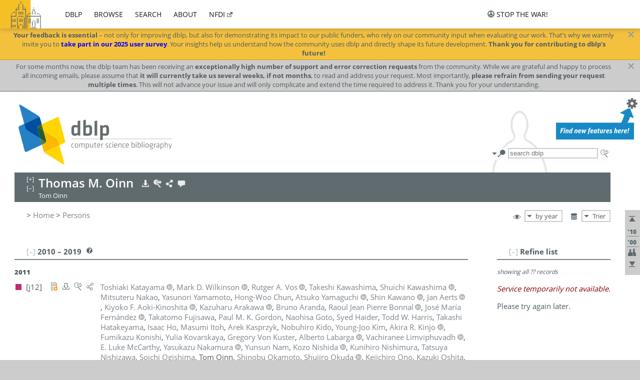

--- FILE ---
content_type: text/html; charset=utf-8
request_url: https://dblp1.uni-trier.de/pid/o/TomOinn.html
body_size: 33768
content:
<!DOCTYPE html>
<html lang="en">
<head><meta charset="UTF-8"><title>dblp: Thomas M. Oinn</title><link rel="home" href="https://dblp.org"><link rel="search" type="application/opensearchdescription+xml" href="https://dblp.org/xml/osd.xml" title="dblp search"><link rel="apple-touch-icon" type="image/png" sizes="192x192" href="https://dblp1.uni-trier.de/img/dblp.icon.192x192.png"><link rel="icon" type="image/png" sizes="192x192" href="https://dblp1.uni-trier.de/img/dblp.icon.192x192.png"><link rel="icon" type="image/png" sizes="152x152" href="https://dblp1.uni-trier.de/img/dblp.icon.152x152.png"><link rel="icon" type="image/png" sizes="120x120" href="https://dblp1.uni-trier.de/img/dblp.icon.120x120.png"><link id="favicon" rel="shortcut icon" type="image/x-icon" sizes="16x16 24x24 32x32 64x64" href="https://dblp1.uni-trier.de/img/favicon.ico"><link rel="stylesheet" type="text/css" href="https://dblp1.uni-trier.de/css/dblp-2025-08-28.css"><link href="https://dblp1.uni-trier.de/css/open-sans.css" rel="stylesheet" type="text/css"><link rel="canonical" href="https://dblp.org/pid/o/TomOinn"><link rel="alternate" type="text/html" title="person page HTML" href="https://dblp1.uni-trier.de/pid/o/TomOinn.html"><link rel="alternate" type="application/xml" title="person page XML" href="https://dblp1.uni-trier.de/pid/o/TomOinn.xml"><link rel="alternate" type="application/rdf+xml" title="person page RDF/XML" href="https://dblp1.uni-trier.de/pid/o/TomOinn.rdf"><link rel="alternate" type="application/n-triples" title="person page RDF N-Triples" href="https://dblp1.uni-trier.de/pid/o/TomOinn.nt"><link rel="alternate" type="text/turtle" title="person page RDF Turtle" href="https://dblp1.uni-trier.de/pid/o/TomOinn.ttl"><link rel="alternate" type="application/rss+xml" title="bibliography update RSS feed" href="https://dblp1.uni-trier.de/pid/o/TomOinn.rss"><link rel="alternate" type="application/x-bibtex" title="person page BibTeX" href="https://dblp1.uni-trier.de/pid/o/TomOinn.bib"><link rel="alternate" type="application/x-research-info-systems" title="person page RIS" href="https://dblp1.uni-trier.de/pid/o/TomOinn.ris"><meta name="description" content="List of computer science publications by Thomas M. Oinn"><meta name="keywords" content="Thomas Oinn, dblp, computer science, bibliography, knowledge graph, author, editor, publication, conference, journal, book, thesis, database, collection, open data, bibtex"><script type="application/ld+json">{"@context": "http://schema.org","@type": "WebSite","url": "https://dblp.org","sameAs": ["https://dblp.uni-trier.de","https://dblp.dagstuhl.de","https://www.wikidata.org/entity/Q1224715","https://en.wikipedia.org/wiki/DBLP","https://bsky.app/profile/dblp.org","https://mastodon.social/@dblp"],"name": "dblp computer science bibliography","alternateName": "DBLP","description": "The dblp computer science bibliography is the online reference for open bibliographic information on major computer science journals and proceedings.","image": "https://dblp.org/img/logo.320x120.png","thumbnailUrl": "https://dblp.org/img/dblp.icon.192x192.png","creator": {"@context": "http://schema.org","@type": "Organization","name": "Schloss Dagstuhl - Leibniz Center for Informatics","url": "https://www.dagstuhl.de","logo": "https://www.dagstuhl.de/fileadmin/assets/images/lzi_logo.gif","contactPoint": {"@context": "http://schema.org","@type": "ContactPoint","contactType": "customer support","url": "https://dblp.org/db/about/team","email": "dblp@dagstuhl.de"},"sameAs": ["https://www.wikidata.org/entity/Q879857","https://en.wikipedia.org/wiki/Dagstuhl"]},"dateCreated": "1993","datePublished": "1993","dateModified": "2025-12-01","locationCreated": "Trier, Germany","funder": [{"@context": "http://schema.org","@type": "Organization","name": "Leibniz Association","url": "https://www.leibniz-gemeinschaft.de/","logo": "https://www.leibniz-gemeinschaft.de/fileadmin/portal/logo-black.svg","sameAs": ["https://www.wikidata.org/entity/Q680090","https://en.wikipedia.org/wiki/Leibniz_Association"]},{"@context": "http://schema.org","@type": "Organization","name": "Federal Ministry of Research, Technology and Space","url": "https://www.bmftr.bund.de/","logo": "https://www.bmftr.bund.de/SiteGlobals/Frontend/Images/images/logo-en.svg","sameAs": ["https://www.wikidata.org/entity/Q492234","https://en.wikipedia.org/wiki/Federal_Ministry_of_Research,_Technology_and_Space"]},{"@context": "http://schema.org","@type": "Organization","name": "Saarland State Chancellery","url": "https://www.saarland.de/stk/DE/home/home_node.html","logo": "https://www.saarland.de/bilder/res_stk/stk.png","sameAs": ["https://www.wikidata.org/entity/Q15848758","https://de.wikipedia.org/wiki/Saarl%C3%A4ndische_Staatskanzlei"]},{"@context": "http://schema.org","@type": "Organization","name": "Ministry of Science and Health of Rhineland-Palatinate","url": "https://mwg.rlp.de/","logo": "https://mwg.rlp.de/fileadmin/_logos/mwg.svg","sameAs": ["https://www.wikidata.org/entity/Q15835282","https://de.wikipedia.org/wiki/Ministerium_f%C3%BCr_Wissenschaft_und_Gesundheit_Rheinland-Pfalz"]}],"genre": "computer science","inLanguage": "en-US","license": "https://creativecommons.org/publicdomain/zero/1.0/","isAccessibleForFree": "true","potentialAction": [{"@type": "SearchAction","target": "https://dblp.org/search?q={search_term_string}","query-input": "required name=search_term_string"}]}</script><script type="application/ld+json">{"@context": "http://schema.org","@type": "Dataset","url": "https://dblp.org/xml/release","sameAs": ["https://dblp.uni-trier.de/xml/release","https://dblp.dagstuhl.de/xml/release"],"name": "dblp XML data dump","description": "The raw dblp metadata in XML files as stable, persistent releases.","keywords": "dblp, XML, computer science, scholarly publications, metadata","temporalCoverage": "1936/..","thumbnailUrl": "https://dblp.org/img/dblp.icon.192x192.png","creator": {"@context": "http://schema.org","@type": "Organization","name": "Schloss Dagstuhl - Leibniz Center for Informatics","url": "https://www.dagstuhl.de","logo": "https://www.dagstuhl.de/fileadmin/assets/images/lzi_logo.gif","contactPoint": {"@context": "http://schema.org","@type": "ContactPoint","contactType": "customer support","url": "https://dblp.org/db/about/team","email": "dblp@dagstuhl.de"},"sameAs": ["https://www.wikidata.org/entity/Q879857","https://en.wikipedia.org/wiki/Dagstuhl"]},"dateCreated": "1993","datePublished": "1993","dateModified": "2025-12-01","locationCreated": "Trier, Germany","funder": [{"@context": "http://schema.org","@type": "Organization","name": "Leibniz Association","url": "https://www.leibniz-gemeinschaft.de/","logo": "https://www.leibniz-gemeinschaft.de/fileadmin/portal/logo-black.svg","sameAs": ["https://www.wikidata.org/entity/Q680090","https://en.wikipedia.org/wiki/Leibniz_Association"]},{"@context": "http://schema.org","@type": "Organization","name": "Federal Ministry of Research, Technology and Space","url": "https://www.bmftr.bund.de/","logo": "https://www.bmftr.bund.de/SiteGlobals/Frontend/Images/images/logo-en.svg","sameAs": ["https://www.wikidata.org/entity/Q492234","https://en.wikipedia.org/wiki/Federal_Ministry_of_Research,_Technology_and_Space"]},{"@context": "http://schema.org","@type": "Organization","name": "Saarland State Chancellery","url": "https://www.saarland.de/staatskanzlei.htm","logo": "https://www.saarland.de/bilder/res_stk/stk.png","sameAs": ["https://www.wikidata.org/entity/Q15848758","https://de.wikipedia.org/wiki/Saarl%C3%A4ndische_Staatskanzlei"]},{"@context": "http://schema.org","@type": "Organization","name": "Ministry of Science and Health of Rhineland-Palatinate","url": "https://mwg.rlp.de/","logo": "https://mwg.rlp.de/fileadmin/_logos/mwg.svg","sameAs": ["https://www.wikidata.org/entity/Q15835282","https://de.wikipedia.org/wiki/Ministerium_f%C3%BCr_Wissenschaft_und_Gesundheit_Rheinland-Pfalz"]}],"genre": "computer science","inLanguage": "en-US","license": "https://creativecommons.org/publicdomain/zero/1.0/","isAccessibleForFree": "true","distribution": [{"@type": "DataDownload","encodingFormat": "application/gzip","contentUrl": "https://dblp.org/xml/release/"}]}</script></head>
<body class="no-js pers-page" data-dblp-path="pers/o/TomOinn" itemscope itemtype="http://schema.org/Person">
<link itemprop="additionalType" href="https://dblp.org/rdf/schema#Person">
<script>var el = document.getElementsByTagName("body")[0];el.classList.remove('no-js');el.classList.add('js');</script>
<script src="https://dblp1.uni-trier.de/js/jquery-3.1.1.min.js"></script>
<script src="https://dblp1.uni-trier.de/js/jquery.dblp-2014-08-07.min.js"></script>
<script src="https://dblp1.uni-trier.de/js/jquery.cookie-1.4.1.min.js"></script>
<script src="https://dblp1.uni-trier.de/js/jquery.mark-9.0.0-edited.min.js"></script>
<script src="https://dblp1.uni-trier.de/js/jquery.md5-1.2.1.min.js"></script>
<script src="https://dblp1.uni-trier.de/js/d3-3.5.5.min.js"></script>
<script src="https://dblp1.uni-trier.de/js/encoder-2012-09-23.min.js"></script>
<script src="https://dblp1.uni-trier.de/js/buckets-1.0.min.js"></script>
<!-- Dagstuhl nav bar --><div id="navbar"><a href="https://www.dagstuhl.de/en"><img class="logo" src="https://dblp1.uni-trier.de/img/lzi-logo.82x57.png" alt="Schloss Dagstuhl - Leibniz Center for Informatics" title="Schloss Dagstuhl - Leibniz Center for Informatics"></a><nav><ul><li class="navbar-dropdown"><div class="head"><a href="https://dblp1.uni-trier.de">dblp</a></div><div class="body"><ul><li><a href="https://blog.dblp.org">Blog</a></li><li><a href="https://dblp1.uni-trier.de/statistics/">Statistics</a></li><li><a href="https://dblp1.uni-trier.de/feed/">Update feed</a></li><li class="seperator"></li><li><a class="external" href="https://drops.dagstuhl.de/entities/collection/dblp">dblp artifacts @ DROPS</a></li><li><a href="https://dblp1.uni-trier.de/xml/">XML dump</a></li><li><a href="https://dblp1.uni-trier.de/rdf/">RDF dump</a></li></ul></div></li><li class="navbar-dropdown"><div class="head"><a href="https://dblp1.uni-trier.de/db/">browse</a></div><div class="body"><ul><li><a href="https://dblp1.uni-trier.de/pers/">Persons</a></li><li class="seperator"></li><li><a href="https://dblp1.uni-trier.de/db/conf/">Conferences</a></li><li><a href="https://dblp1.uni-trier.de/db/journals/">Journals</a></li><li><a href="https://dblp1.uni-trier.de/db/series/">Series</a></li><li><a href="https://dblp1.uni-trier.de/db/repo/">Repositories</a></li></ul></div></li><li class="navbar-dropdown"><div class="head"><a href="https://dblp1.uni-trier.de/search/">search</a></div><div class="body"><ul><li><a href="https://dblp1.uni-trier.de/search/">Search dblp</a></li><li><a href="https://sparql.dblp.org">SPARQL queries</a>&nbsp;<img alt="" src="https://dblp1.uni-trier.de/img/new.blue.24x12.png"></li><li class="seperator"></li><li><a href="https://dblp1.uni-trier.de/lookup/">Lookup by ID</a></li></ul></div></li><li class="navbar-dropdown"><div class="head"><a href="https://dblp1.uni-trier.de/db/about/">about</a></div><div class="body"><ul><li><a href="https://dblp1.uni-trier.de/faq/">F.A.Q.</a></li><li><a href="https://dblp1.uni-trier.de/db/about/team.html">Team</a></li><li><a href="https://dblp1.uni-trier.de/db/about/advisoryboard.html">Advisory Board</a></li><li class="seperator"></li><li><a href="https://dblp1.uni-trier.de/db/about/copyright.html">License</a></li><li><a href="https://dblp1.uni-trier.de/db/about/privacy.html">Privacy</a></li><li><a href="https://dblp1.uni-trier.de/db/about/imprint.html">Imprint</a></li></ul></div></li><li class="navbar-dropdown"><div class="head"><a class="external" href="https://www.nfdi.de/?lang=en">nfdi</a></div><div class="body"><ul><li><a class="external" href="https://www.nfdi.de/?lang=en"><strong>NFDI - National Research Data Infrastructure Germany</strong></a></li><li><a class="external" href="https://www.nfdi.de/consortia/?lang=en">consortia</a></li><li class="seperator"></li><li><a class="external" href="https://nfdixcs.org/"><img class="icon" alt="" src="https://dblp1.uni-trier.de/img/nfdixcs.color.16x16.png"><strong>NFDIxCS</strong></a></li><li><a class="external" href="https://nfdixcs.org/veranstaltungen">events</a> | <a class="external" href="https://mastodon.social/@nfdixcs@nfdi.social">mastodon</a></li><li class="seperator"></li><li><a class="external" href="https://www.nfdi4datascience.de/"><img class="icon" alt="" src="https://dblp1.uni-trier.de/img/nfdi4ds.color.16x16.png"><strong>NFDI4DataScience</strong></a></li><li><a class="external" href="https://www.orkg.org">ORKG</a></li><li><a class="external" href="http://ceur-ws.org/">CEUR</a></li><li><a class="external" href="https://mybinder.org/">MyBinder</a></li><li><a class="external" href="https://www.nfdi4datascience.de/events/">events</a> | <a class="external" href="https://mastodon.social/@NFDI4DS@nfdi.social">mastodon</a> | <a class="external" href="https://scholar.google.com/citations?user=MB2fMGEAAAAJ">publications</a></li></ul></div></li></ul></nav>
<nav class="stop-the-war"><ul><li class="navbar-dropdown"><div class="head"><img alt="" class="icon" src="https://dblp1.uni-trier.de/img/peace.dark.16x16.png">stop the war!</div><div class="body"><ul><li><img alt="" class="icon" src="https://dblp1.uni-trier.de/img/peace.dark.16x16.png">&#1047;&#1091;&#1087;&#1080;&#1085;&#1110;&#1090;&#1100; &#1074;&#1110;&#1081;&#1085;&#1091;!</li><li><img alt="" class="icon" src="https://dblp1.uni-trier.de/img/peace.dark.16x16.png">&#1054;&#1089;&#1090;&#1072;&#1085;&#1086;&#1074;&#1080;&#1090;&#1077; &#1074;&#1086;&#1081;&#1085;&#1091;!</li><li><a class="external" href="https://www.leibniz-gemeinschaft.de/en/about-us/whats-new/news/forschungsnachrichten-single/newsdetails/solidaritaet-mit-der-ukraine">solidarity</a> - <a class="external" href="https://www-leibniz--gemeinschaft-de.translate.goog/en/about-us/whats-new/news/forschungsnachrichten-single/newsdetails/solidaritaet-mit-der-ukraine?_x_tr_sl=en&_x_tr_tl=uk">(ua)</a> - <a class="external" href="https://www-leibniz--gemeinschaft-de.translate.goog/en/about-us/whats-new/news/forschungsnachrichten-single/newsdetails/solidaritaet-mit-der-ukraine?_x_tr_sl=en&_x_tr_tl=ru">(ru)</a></li><li><a class="external" href="https://news.un.org/en/tags/ukraine">news</a> - <a class="external" href="https://news-un-org.translate.goog/en/tags/ukraine?_x_tr_sl=en&_x_tr_tl=uk">(ua)</a> - <a class="external" href="https://news-un-org.translate.goog/en/tags/ukraine?_x_tr_sl=en&_x_tr_tl=ru">(ru)</a></li><li><a class="external" href="https://donate.unhcr.org/int/en/ukraine-emergency">donate</a> - <a class="external" href="https://www.doctorswithoutborders.org/what-we-do/where-we-work/ukraine">donate</a> - <a class="external" href="https://www.icrc.org/en/where-we-work/europe-central-asia/ukraine">donate</a></li><li class="seperator"></li><li><strong>for scientists</strong></li><li><a class="external" href="https://euraxess.ec.europa.eu/ukraine/">ERA4Ukraine</a></li><li><a class="external" href="https://www.daad-ukraine.org/en/">Assistance in Germany</a></li><li><a class="external" href="https://uglobal.university/">Ukrainian Global University</a></li></ul></div></li></nav></div><!-- banner --><div id="banner"><!-- div class="message fancy" data-version="2023-06-22" data-nosnippet><b>We are hiring!</b> We are looking for a highly motivated <b>Computer Scientist (f/m/d)</b> to help us improve dblp. For more information and further job opportunities at Dagstuhl, see <a href="https://dagstuhl.de/job">our job offers</a>.</div -->
<!-- div class="message fancy" data-version="2025-11-24" data-nosnippet>Over the past few days, you may have noticed <b>significant server instability</b> across all dblp servers. We are very sorry for the inconvenience and are <b>actively working on resolving the issue</b>. Please be aware that there may still be extended downtime on all dblp servers in the coming days. Thank you for your patience.</div -->
<div class="message fancy" data-version="2025-11-30" data-nosnippet><b>Your feedback is essential</b> &ndash; not only for improving dblp, but also for demonstrating its impact to our public funders, who rely on our community input when evaluating our work. That’s why we warmly invite you to <b><a href="https://sidonia.dagstuhl.de/survey/index.php/141492" style="color: blue;">take part in our 2025 user survey</em></a></b>. Your insights help us understand how the community uses dblp and directly shape its future development. <b>Thank you for contributing to dblp’s future!</b></div>
<div class="message modest" data-version="2025-07-23" data-nosnippet>For some months now, the dblp team has been receiving an <b>exceptionally high number of support and error correction requests</b> from the community. While we are grateful and happy to process all incoming emails, please assume that <b>it will currently take us several weeks, if not months</b>, to read and address your request. Most importantly, <b>please refrain from sending your request multiple times</b>. This will not advance your issue and will only complicate and extend the time required to address it. Thank you for your understanding.</div>
<!-- div class="message modest" data-version="2025-04-22" data-nosnippet>Joint Declaration: <b>The freedom of science is at the heart of liberal, democratic societies.</b> Without this freedom, it is impossible for scientific efforts to be geared toward gaining knowledge and facts. It is therefore extremely worrying that the scientific freedom is coming under increasing pressure in various regions of the world. <b><a href="https://www.allianz-der-wissenschaftsorganisationen.de/en/topics-statements/joint-declaration-by-german-science-organizations-and-the-german-federal-minister-of-education-and-research/">(read more)</a></b></div -->
</div><div id="main">
<!-- logo --><div id="logo"><img class="logo" usemap="#logo-map" src="https://dblp1.uni-trier.de/img/logo.320x120.png" alt=""><map name="logo-map"><area href="https://dblp1.uni-trier.de" shape="poly" coords="5,0,14,92,103,118,111,95,319,90,316,61,192,63,190,26,99,26" alt="dblp computer science bibliography" title="dblp computer science bibliography"></map></div>
<!-- search form --><div id="search"><img src="https://dblp1.uni-trier.de/img/search.dark.16x16.png" class="icon no-js-only" title="search dblp" alt="search dblp"><div id="search-mode-selector" class="drop-down js-only" style="vertical-align:-6px; margin-right:1px;"><div class="head"><img src="https://dblp1.uni-trier.de/img/search.dark.16x16.png" class="icon" alt="search dblp"></div><div class="body"><p><b>default search action</b></p><ul><li><input id="search-mode-combined" type="radio" name="search-mode" value="c" checked="checked"><label for="search-mode-combined">combined dblp search</label></li><li><input id="search-mode-author" type="radio" name="search-mode" value="a"><label for="search-mode-author">author search</label></li><li><input id="search-mode-venue" type="radio" name="search-mode" value="v"><label for="search-mode-venue">venue search</label></li><li><input id="search-mode-publ" type="radio" name="search-mode" value="p"><label for="search-mode-publ">publication search</label></li></ul></div></div><form method="get" action="https://dblp1.uni-trier.de/search"><input type="search" name="q" maxlength="127" placeholder="search dblp"><div class="results js-only"><div class="authors"><b>Authors:</b><ul class="matches"><li><i>no matches</i></li></ul><ul class="waiting"><li><img src="https://dblp1.uni-trier.de/img/waiting.anim.gif" alt="waiting..."></li></ul></div><div class="venues"><b>Venues:</b><ul class="matches"><li><i>no matches</i></li></ul><ul class="waiting"><li><img src="https://dblp1.uni-trier.de/img/waiting.anim.gif" alt="waiting..."></li></ul></div><div class="publs"><b>Publications:</b><ul class="matches"><li><i>no matches</i></li></ul><ul class="waiting"><li><img src="https://dblp1.uni-trier.de/img/waiting.anim.gif" alt="waiting..."></li></ul></div></div><img class="clear js-only" src="https://dblp1.uni-trier.de/img/clear-mark.medium.16x16.png" alt="clear" title="clear"></form><div id="search-external" class="drop-down js-only"><div class="head"><a href="https://google.com/search?q="><img src="https://dblp1.uni-trier.de/img/search-external.dark.hollow.16x16.png" class="icon" alt="ask others"></a></div><div class="body"><p><b>ask others</b></p><ul><li><a href="https://google.com/search?q="><img alt="" src="https://dblp1.uni-trier.de/img/google.dark.16x16.png" class="icon">Google</a></li><li><a href="https://scholar.google.com/scholar?q="><img alt="" src="https://dblp1.uni-trier.de/img/google-scholar.dark.16x16.png" class="icon">Google Scholar</a></li><li><a href="https://www.semanticscholar.org/search?q="><img alt="" src="https://dblp1.uni-trier.de/img/semscholar.dark.16x16.png" class="icon">Semantic Scholar</a></li><li><a rel="nofollow" href="https://scholar.archive.org/search?q="><img alt="" src="https://dblp1.uni-trier.de/img/internetarchive.dark.16x16.png" class="icon">Internet Archive Scholar</a></li><li><a href="https://citeseerx.ist.psu.edu/search_result?query="><img alt="" src="https://dblp1.uni-trier.de/img/citeseer.dark.16x16.png" class="icon">CiteSeerX</a></li><li><a href="https://orcid.org/orcid-search/search?searchQuery="><img alt="" src="https://dblp1.uni-trier.de/img/orcid.dark.16x16.png" class="icon">ORCID</a></li></ul></div>
</div>
</div>
<!-- head line --><header id="headline" data-name="Thomas M. Oinn" data-pid="o/TomOinn"><h1><span class="name primary" itemprop="name">Thomas M. Oinn</span></h1> <nav class="head"><ul><li class="export drop-down"><div class="head"><a rel="nofollow" href="https://dblp1.uni-trier.de/pid/o/TomOinn.html?view=bibtex"><img alt="" src="https://dblp1.uni-trier.de/img/download.light.16x16.png" class="icon"></a></div><div class="body"><p><b>export bibliography</b></p><ul><li><a rel="nofollow" href="https://dblp1.uni-trier.de/pid/o/TomOinn.html?view=bibtex"><img alt="" src="https://dblp1.uni-trier.de/img/bibtex.dark.16x16.png" class="icon">BibTeX</a></li><li><a rel="nofollow" href="https://dblp1.uni-trier.de/pid/o/TomOinn.ris"><img alt="" src="https://dblp1.uni-trier.de/img/endnote.dark.16x16.png" class="icon">RIS</a></li><li><a rel="nofollow" href="https://dblp1.uni-trier.de/pid/o/TomOinn.nt"><img alt="" src="https://dblp1.uni-trier.de/img/rdf.dark.16x16.png" class="icon">RDF N-Triples</a></li><li><a rel="nofollow" href="https://dblp1.uni-trier.de/pid/o/TomOinn.ttl"><img alt="" src="https://dblp1.uni-trier.de/img/rdf.dark.16x16.png" class="icon">RDF Turtle</a></li><li><a rel="nofollow" href="https://dblp1.uni-trier.de/pid/o/TomOinn.rdf"><img alt="" src="https://dblp1.uni-trier.de/img/rdf.dark.16x16.png" class="icon">RDF/XML</a></li><li><a rel="nofollow" href="https://dblp1.uni-trier.de/pid/o/TomOinn.xml"><img alt="" src="https://dblp1.uni-trier.de/img/xml.dark.16x16.png" class="icon">XML</a></li><li><a rel="nofollow" href="https://dblp1.uni-trier.de/pid/o/TomOinn.rss"><img alt="" src="https://dblp1.uni-trier.de/img/rss.dark.16x16.png" class="icon">RSS</a></li></ul><p><em>dblp key:</em></p><ul class="bullets"><li class="select-on-click"><small>homepages/o/TomOinn</small></li></ul></div></li><li class="search drop-down"><div class="head"><a href="https://google.com/search?q=Thomas+M.+Oinn"><img alt="" src="https://dblp1.uni-trier.de/img/search-external.light.16x16.png" class="icon"></a></div><div class="body"><p><b>ask others</b></p><ul><li><a href="https://google.com/search?q=Thomas+M.+Oinn"><img alt="" src="https://dblp1.uni-trier.de/img/google.dark.16x16.png" class="icon">Google</a></li><li><a href="https://scholar.google.com/scholar?q=Thomas+M.+Oinn"><img alt="" src="https://dblp1.uni-trier.de/img/google-scholar.dark.16x16.png" class="icon">Google Scholar</a></li><li><a href="https://www.semanticscholar.org/search?q=Thomas+M.+Oinn"><img alt="" src="https://dblp1.uni-trier.de/img/semscholar.dark.16x16.png" class="icon">Semantic Scholar</a></li><li><a rel="nofollow" href="https://scholar.archive.org/search?q=Thomas+M.+Oinn"><img alt="" src="https://dblp1.uni-trier.de/img/internetarchive.dark.16x16.png" class="icon">Internet Archive Scholar</a></li><li><a href="https://citeseerx.ist.psu.edu/search_result?query=Thomas+M.+Oinn"><img alt="" src="https://dblp1.uni-trier.de/img/citeseer.dark.16x16.png" class="icon">CiteSeerX</a></li><li><a href="https://orcid.org/orcid-search/search?searchQuery=Thomas+M.+Oinn"><img alt="" src="https://dblp1.uni-trier.de/img/orcid.dark.16x16.png" class="icon">ORCID</a></li></ul></div></li><li class="share drop-down"><div class="head"><a href="https://bsky.app/intent/compose?text=Thomas+M.+Oinn%27s+publications+at+%23dblp%0Ahttps://dblp.org/pid/o/TomOinn"><img alt="" src="https://dblp1.uni-trier.de/img/link.light.16x16.png" class="icon"></a></div><div class="body"><p><b>share bibliography</b></p><ul><li><a href="https://bsky.app/intent/compose?text=Thomas+M.+Oinn%27s+publications+at+%23dblp%0Ahttps://dblp.org/pid/o/TomOinn"><img alt="" src="https://dblp1.uni-trier.de/img/bluesky.dark.16x16.png" class="icon">Bluesky</a></li><li><a href="https://www.reddit.com/submit?url=https://dblp.org/pid/o/TomOinn&amp;title=Thomas+M.+Oinn%27s+publications+at+dblp"><img alt="" src="https://dblp1.uni-trier.de/img/reddit.dark.16x16.png" class="icon">Reddit</a></li><li><a href="https://www.bibsonomy.org/editBookmark?url=https://dblp.org/pid/o/TomOinn"><img alt="" src="https://dblp1.uni-trier.de/img/bibsonomy.dark.16x16.png" class="icon">BibSonomy</a></li><li><a href="https://www.linkedin.com/shareArticle?mini=true&amp;url=https://dblp.org/pid/o/TomOinn&amp;title=Thomas+M.+Oinn%27s+publications+at+dblp&amp;source=dblp+computer+science+bibliography"><img alt="" src="https://dblp1.uni-trier.de/img/linkedin.dark.16x16.png" class="icon">LinkedIn</a></li></ul><p><em>persistent URL:</em></p><ul class="bullets"><li><small><a href="https://dblp.org/pid/o/TomOinn">https://dblp.org/pid/o/TomOinn</a></small></li></ul></div></li><li class="help drop-down"><div class="head"><a href="https://dblp1.uni-trier.de/db/about/team.html"><img alt="" src="https://dblp1.uni-trier.de/img/talk.light.16x16.png" class="icon"></a></div><div class="body"><p><b>help us</b></p><ul><li><a href="https://dblp1.uni-trier.de/faq/1474623"><img alt="" src="https://dblp1.uni-trier.de/img/faq-mark.dark.16x16.png" class="icon">How can I correct errors in dblp?</a></li><li><a href="https://dblp1.uni-trier.de/db/about/team.html"><img alt="" src="https://dblp1.uni-trier.de/img/mail.dark.16x16.png" class="icon">contact dblp</a></li></ul></div></li></ul></nav><div class="note-line"><span class="name secondary" itemprop="alternateName">Tom Oinn</span></div></header>
<!-- inpage navigation menu --><nav class="side"><ul><li><a href="#" title="jump to top"><img alt="top" src="https://dblp1.uni-trier.de/img/top.dark.16x16.png" class="icon"></a></li><li class="underline" title="jump to the 2010s"><a href="#the2010s"><span class="generic-icon"><small>'10</small></span></a></li><li class="underline" title="jump to the 2000s"><a href="#the2000s"><span class="generic-icon"><small>'00</small></span></a></li><li><a title="jump to Coauthor Index" href="#coauthors"><img alt="coauthors" class="icon" src="https://dblp1.uni-trier.de/img/coauthor.dark.16x16.png"></a></li><li><a href="#footer" title="jump to bottom"><img alt="bottom" src="https://dblp1.uni-trier.de/img/bottom.dark.16x16.png" class="icon"></a></li></ul></nav>
<!-- mirror selector --><nav id="mirror-selector" class="selector-box"><img src="https://dblp1.uni-trier.de/img/datastock.dark.16x16.png" alt="mirror" title="use mirror server"><div class="drop-down selector"><div class="head">Trier</div><div class="body"><ul class="options"><li><a href="https://dblp.dagstuhl.de/pid/o/TomOinn.html">Dagstuhl</a></li></ul></div></div></nav>
<!-- order-by selector --><nav id="sorting-selector" class="selector-box"><img src="https://dblp1.uni-trier.de/img/eye.dark.16x16.png" alt="order" title="order publications by"><div class="drop-down selector"><div class="head">by year</div><div class="body"><ul class="options"><li><a href="https://dblp1.uni-trier.de/pid/o/TomOinn.html?view=by-type">by type</a></li></ul></div></div></nav>
<!-- breadcrumbs --><div id="breadcrumbs" class="section"><ul><li itemscope itemtype="http://schema.org/BreadcrumbList"><span itemprop="itemListElement" itemscope itemtype="http://schema.org/ListItem">&gt; <a itemprop="item" href="https://dblp1.uni-trier.de"><span itemprop="name">Home</span></a><meta itemprop="position" content="1"></span> <span itemprop="itemListElement" itemscope itemtype="http://schema.org/ListItem">&gt; <a itemprop="item" href="https://dblp1.uni-trier.de/pers/"><span itemprop="name">Persons</span></a><meta itemprop="position" content="2"></span> </li></ul></div>
<div class="clear-both"></div><!-- person profile --><div id="info-section" class="section"><div class="profile display-none hideable tts-content"><header class="hide-head h2 sub" id="profile"><h2>Person information</h2></header><div class="hide-body"></div></div><div style="clear:both"></div></div>
<!-- publ side panel --><div id="publ-side-panel" class="panel js-only"><div id="authorpage-refine" class="hideable js-only"><header class="hide-head h2"><h2>Refine list</h2> <div id="refine-info" class="drop-down notifier"><div class="head"><img alt="note" src="https://dblp1.uni-trier.de/img/note-mark.dark.12x12.png"></div><div class="body"><p><b>refinements active!</b></p><p>zoomed in on <span id="record-count">??</span> of <span id="max-record-count">??</span> records<p><ul id="refine-info-summary"></ul> <p><button id="reset-refinements" class="text"><img alt="" src="https://dblp1.uni-trier.de/img/del-mark.12x12.png" class="icon">dismiss all constraints</button></p><p><em>view refined list in</em></p><p><button id="refine-info-cs-link" class="text"><img alt="" src="https://dblp1.uni-trier.de/img/dblp.dark.16x16.png" class="icon">dblp search</button></p><p><em>export refined list as</em></p><p><button id="refine-export-xml-link" class="text"><img alt="" src="https://dblp1.uni-trier.de/img/xml.dark.16x16.png" class="icon">XML</button></p><p><button id="refine-export-json-link" class="text"><img alt="" src="https://dblp1.uni-trier.de/img/json.dark.16x16.png" class="icon">JSON</button></p><p><button id="refine-export-jsonp-link" class="text"><img alt="" src="https://dblp1.uni-trier.de/img/json.dark.16x16.png" class="icon">JSONP</button></p><p><button id="refine-export-bibtex-link" class="text"><img alt="" src="https://dblp1.uni-trier.de/img/bibtex.dark.16x16.png" class="icon">BibTeX</button></p></div></div></header><div class="hide-body"><div class="refine-by info"><em><span id="record-info">showing all</span> <span id="max-record-info">??</span> records</em></div></div></div></div>
<div id="publ-section" class="section"><div class="hideable"><header id="the2010s" class="hide-head h2"><h2>2010 &#8211; 2019</h2> <div class="drop-down faq"><div class="head"><a href="https://dblp1.uni-trier.de/faq/"><img alt="FAQ" src="https://dblp1.uni-trier.de/img/faq-mark.dark.12x12.png"></a></div><div class="body"><b>see FAQ</b><ul><li><a href="https://dblp1.uni-trier.de/faq/1474790">What is the meaning of the colors in the publication lists?</a></li></ul></div></div></header><div class="hide-body"><ul class="publ-list" data-style="ydvspc"><li class="year">2011</li><li class="entry article toc" id="journals/biomedsem/KatayamaWV11" itemscope itemtype="http://schema.org/ScholarlyArticle"><link itemprop="additionalType" href="https://dblp.org/rdf/schema#Publication"><div class="box"><img alt="" title="Journal Articles" src="https://dblp1.uni-trier.de/img/n.png"></div><div class="nr" id="j12">[j12]</div><nav class="publ"><ul><li class="drop-down"><div class="head"><a href="https://doi.org/10.1186/2041-1480-2-4"><img alt="" src="https://dblp1.uni-trier.de/img/paper-oa.dark.hollow.16x16.png" class="icon" itemprop="image"></a></div><div class="body"><p><b>view</b></p><ul><li class="ee"><a href="https://doi.org/10.1186/2041-1480-2-4" itemprop="url"><img alt="" src="https://dblp1.uni-trier.de/img/paper-oa.dark.16x16.png" class="icon">electronic edition via DOI (open access)</a></li><li class="details"><a href="https://dblp1.uni-trier.de/rec/journals/biomedsem/KatayamaWV11.html"><img alt="" src="https://dblp1.uni-trier.de/img/info.dark.16x16.png" class="icon">details &amp; citations</a></li></ul><p><em>authority control:</em></p><ul><li class="wrap"><a href="https://api.crossref.org/works/10.1186%2F2041-1480-2-4"><img alt="Crossref API" src="https://dblp1.uni-trier.de/img/crossref.dark.16x16.png" class="icon" title="Crossref API"></a><a href="https://api.openalex.org/works/doi:10.1186%2F2041-1480-2-4"><img alt="OpenAlex API" src="https://dblp1.uni-trier.de/img/openalex.dark.16x16.png" class="icon" title="OpenAlex API"></a><a href="https://www.wikidata.org/entity/Q30405503" itemprop="sameAs"><img alt="Wikidata" src="https://dblp1.uni-trier.de/img/wikidata.dark.16x16.png" class="icon" title="Wikidata"></a></li></ul><span class="Z3988" title="ctx_ver=Z39.88-2004&rfr_id=info%3Asid%2Fdblp.org%3Ajournals/biomedsem/KatayamaWV11&rft.au=Toshiaki+Katayama&rft.atitle=The+2nd+DBCLS+BioHackathon%3A+interoperable+bioinformatics+Web+services+for+integrated+applications.&rft.jtitle=J.+Biomed.+Semant.&rft.volume=2&rft.date=2011&rft.pages=4&rft_id=info%3Adoi%2F10.1186%2F2041-1480-2-4&rft_val_fmt=info%3Aofi%2Ffmt%3Akev%3Amtx%3Ajournal"><span style="display:none;">&nbsp;</span></span></div></li><li class="drop-down"><div class="head"><a rel="nofollow" href="https://dblp1.uni-trier.de/rec/journals/biomedsem/KatayamaWV11.html?view=bibtex"><img alt="" src="https://dblp1.uni-trier.de/img/download.dark.hollow.16x16.png" class="icon"></a></div><div class="body"><p><b>export record</b></p><ul><li><a rel="nofollow" href="https://dblp1.uni-trier.de/rec/journals/biomedsem/KatayamaWV11.html?view=bibtex"><img alt="" src="https://dblp1.uni-trier.de/img/bibtex.dark.16x16.png" class="icon">BibTeX</a></li><li><a rel="nofollow" href="https://dblp1.uni-trier.de/rec/journals/biomedsem/KatayamaWV11.ris"><img alt="" src="https://dblp1.uni-trier.de/img/endnote.dark.16x16.png" class="icon">RIS</a></li><li><a rel="nofollow" href="https://dblp1.uni-trier.de/rec/journals/biomedsem/KatayamaWV11.nt"><img alt="" src="https://dblp1.uni-trier.de/img/rdf.dark.16x16.png" class="icon">RDF N-Triples</a></li><li><a rel="nofollow" href="https://dblp1.uni-trier.de/rec/journals/biomedsem/KatayamaWV11.ttl"><img alt="" src="https://dblp1.uni-trier.de/img/rdf.dark.16x16.png" class="icon">RDF Turtle</a></li><li><a rel="nofollow" href="https://dblp1.uni-trier.de/rec/journals/biomedsem/KatayamaWV11.rdf"><img alt="" src="https://dblp1.uni-trier.de/img/rdf.dark.16x16.png" class="icon">RDF/XML</a></li><li><a rel="nofollow" href="https://dblp1.uni-trier.de/rec/journals/biomedsem/KatayamaWV11.xml"><img alt="" src="https://dblp1.uni-trier.de/img/xml.dark.16x16.png" class="icon">XML</a></li></ul><p><em>dblp key:</em></p><ul class="bullets"><li class="select-on-click"><small>journals/biomedsem/KatayamaWV11</small></li></ul></div></li><li class="drop-down"><div class="head"><a href="https://google.com/search?q=The+2nd+DBCLS+BioHackathon%3A+interoperable+bioinformatics+Web+services+for+integrated+applications."><img alt="" src="https://dblp1.uni-trier.de/img/search-external.dark.hollow.16x16.png" class="icon"></a></div><div class="body"><p><b>ask others</b></p><ul><li><a href="https://google.com/search?q=The+2nd+DBCLS+BioHackathon%3A+interoperable+bioinformatics+Web+services+for+integrated+applications."><img alt="" src="https://dblp1.uni-trier.de/img/google.dark.16x16.png" class="icon">Google</a></li><li><a href="https://scholar.google.com/scholar?q=The+2nd+DBCLS+BioHackathon%3A+interoperable+bioinformatics+Web+services+for+integrated+applications."><img alt="" src="https://dblp1.uni-trier.de/img/google-scholar.dark.16x16.png" class="icon">Google Scholar</a></li><li><a href="https://www.semanticscholar.org/search?q=The+2nd+DBCLS+BioHackathon%3A+interoperable+bioinformatics+Web+services+for+integrated+applications."><img alt="" src="https://dblp1.uni-trier.de/img/semscholar.dark.16x16.png" class="icon">Semantic Scholar</a></li><li><a rel="nofollow" href="https://scholar.archive.org/search?q=The+2nd+DBCLS+BioHackathon%3A+interoperable+bioinformatics+Web+services+for+integrated+applications."><img alt="" src="https://dblp1.uni-trier.de/img/internetarchive.dark.16x16.png" class="icon">Internet Archive Scholar</a></li><li><a href="https://citeseerx.ist.psu.edu/search_result?query=The+2nd+DBCLS+BioHackathon%3A+interoperable+bioinformatics+Web+services+for+integrated+applications."><img alt="" src="https://dblp1.uni-trier.de/img/citeseer.dark.16x16.png" class="icon">CiteSeerX</a></li><li><a href="https://www.pubpeer.com/search?q=doi%3A10.1186%2F2041-1480-2-4"><img alt="" src="https://dblp1.uni-trier.de/img/publons.dark.16x16.png" class="icon">PubPeer</a></li></ul></div></li><li class="drop-down"><div class="head"><a href="https://bsky.app/intent/compose?text=%22The+2nd+DBCLS+BioHackathon%3A+interoperable+bioinformatics+Web+services+for+integrated+applications.%22+at+%23dblp%0Ahttps%3A%2F%2Fdoi.org%2F10.1186%2F2041-1480-2-4"><img alt="" src="https://dblp1.uni-trier.de/img/link.dark.hollow.16x16.png" class="icon"></a></div><div class="body"><p><b>share record</b></p><ul><li><a href="https://bsky.app/intent/compose?text=%22The+2nd+DBCLS+BioHackathon%3A+interoperable+bioinformatics+Web+services+for+integrated+applications.%22+at+%23dblp%0Ahttps%3A%2F%2Fdoi.org%2F10.1186%2F2041-1480-2-4"><img alt="" src="https://dblp1.uni-trier.de/img/bluesky.dark.16x16.png" class="icon">Bluesky</a></li><li><a href="https://www.reddit.com/submit?url=https%3A%2F%2Fdoi.org%2F10.1186%2F2041-1480-2-4&amp;title=%22The+2nd+DBCLS+BioHackathon%3A+interoperable+bioinformatics+Web+services+for+integrated+applications.%22"><img alt="" src="https://dblp1.uni-trier.de/img/reddit.dark.16x16.png" class="icon">Reddit</a></li><li><a href="https://www.bibsonomy.org/editPublication?url=https%3A%2F%2Fdoi.org%2F10.1186%2F2041-1480-2-4"><img alt="" src="https://dblp1.uni-trier.de/img/bibsonomy.dark.16x16.png" class="icon">BibSonomy</a></li><li><a href="https://www.linkedin.com/shareArticle?mini=true&amp;url=https%3A%2F%2Fdoi.org%2F10.1186%2F2041-1480-2-4&amp;title=%22The+2nd+DBCLS+BioHackathon%3A+interoperable+bioinformatics+Web+services+for+integrated+applications.%22&amp;source=dblp+computer+science+bibliography"><img alt="" src="https://dblp1.uni-trier.de/img/linkedin.dark.16x16.png" class="icon">LinkedIn</a></li></ul><p><em>persistent URL:</em></p><ul class="bullets"><li><small><a href="https://dblp.org/rec/journals/biomedsem/KatayamaWV11">https://dblp.org/rec/journals/biomedsem/KatayamaWV11</a></small></li></ul></div></li></ul></nav><cite class="data tts-content" itemprop="headline"><span itemprop="author" itemscope itemtype="http://schema.org/Person"><a href="https://dblp1.uni-trier.de/pid/31/1739.html" itemprop="url"><span itemprop="name" title="Toshiaki Katayama">Toshiaki Katayama</span></a><img src="https://dblp1.uni-trier.de/img/orcid-mark.12x12.png" style="padding-left:0.25em;" alt="" title="0000-0003-2391-0384"></span>, <span itemprop="author" itemscope itemtype="http://schema.org/Person"><a href="https://dblp1.uni-trier.de/pid/62/1322.html" itemprop="url"><span itemprop="name" title="Mark D. Wilkinson">Mark D. Wilkinson</span></a><img src="https://dblp1.uni-trier.de/img/orcid-mark.12x12.png" style="padding-left:0.25em;" alt="" title="0000-0001-6960-357X"></span>, <span itemprop="author" itemscope itemtype="http://schema.org/Person"><a href="https://dblp1.uni-trier.de/pid/03/9258.html" itemprop="url"><span itemprop="name" title="Rutger A. Vos">Rutger A. Vos</span></a><img src="https://dblp1.uni-trier.de/img/orcid-mark.12x12.png" style="padding-left:0.25em;" alt="" title="0000-0001-9254-7318"></span>, <span itemprop="author" itemscope itemtype="http://schema.org/Person"><a href="https://dblp1.uni-trier.de/pid/15/3030.html" itemprop="url"><span itemprop="name" title="Takeshi Kawashima">Takeshi Kawashima</span></a></span>, <span itemprop="author" itemscope itemtype="http://schema.org/Person"><a href="https://dblp1.uni-trier.de/pid/58/1770.html" itemprop="url"><span itemprop="name" title="Shuichi Kawashima">Shuichi Kawashima</span></a><img src="https://dblp1.uni-trier.de/img/orcid-mark.12x12.png" style="padding-left:0.25em;" alt="" title="0000-0001-7883-3756"></span>, <span itemprop="author" itemscope itemtype="http://schema.org/Person"><a href="https://dblp1.uni-trier.de/pid/71/905.html" itemprop="url"><span itemprop="name" title="Mitsuteru Nakao">Mitsuteru Nakao</span></a></span>, <span itemprop="author" itemscope itemtype="http://schema.org/Person"><a href="https://dblp1.uni-trier.de/pid/23/640.html" itemprop="url"><span itemprop="name" title="Yasunori Yamamoto">Yasunori Yamamoto</span></a></span>, <span itemprop="author" itemscope itemtype="http://schema.org/Person"><a href="https://dblp1.uni-trier.de/pid/50/3271.html" itemprop="url"><span itemprop="name" title="Hong-Woo Chun">Hong-Woo Chun</span></a></span>, <span itemprop="author" itemscope itemtype="http://schema.org/Person"><a href="https://dblp1.uni-trier.de/pid/48/1397.html" itemprop="url"><span itemprop="name" title="Atsuko Yamaguchi">Atsuko Yamaguchi</span></a><img src="https://dblp1.uni-trier.de/img/orcid-mark.12x12.png" style="padding-left:0.25em;" alt="" title="0000-0001-7538-5337"></span>, <span itemprop="author" itemscope itemtype="http://schema.org/Person"><a href="https://dblp1.uni-trier.de/pid/63/2968.html" itemprop="url"><span itemprop="name" title="Shin Kawano">Shin Kawano</span></a><img src="https://dblp1.uni-trier.de/img/orcid-mark.12x12.png" style="padding-left:0.25em;" alt="" title="0000-0002-7969-2972"></span>, <span itemprop="author" itemscope itemtype="http://schema.org/Person"><a href="https://dblp1.uni-trier.de/pid/17/7236.html" itemprop="url"><span itemprop="name" title="Jan Aerts">Jan Aerts</span></a><img src="https://dblp1.uni-trier.de/img/orcid-mark.12x12.png" style="padding-left:0.25em;" alt="" title="0000-0002-6416-2717"></span>, <span itemprop="author" itemscope itemtype="http://schema.org/Person"><a href="https://dblp1.uni-trier.de/pid/a/KiyokoFAokiKinoshita.html" itemprop="url"><span itemprop="name" title="Kiyoko F. Aoki-Kinoshita">Kiyoko F. Aoki-Kinoshita</span></a><img src="https://dblp1.uni-trier.de/img/orcid-mark.12x12.png" style="padding-left:0.25em;" alt="" title="0000-0002-6662-8015"></span>, <span itemprop="author" itemscope itemtype="http://schema.org/Person"><a href="https://dblp1.uni-trier.de/pid/68/6088.html" itemprop="url"><span itemprop="name" title="Kazuharu Arakawa">Kazuharu Arakawa</span></a><img src="https://dblp1.uni-trier.de/img/orcid-mark.12x12.png" style="padding-left:0.25em;" alt="" title="0000-0002-2893-4919"></span>, <span itemprop="author" itemscope itemtype="http://schema.org/Person"><a href="https://dblp1.uni-trier.de/pid/30/266.html" itemprop="url"><span itemprop="name" title="Bruno Aranda">Bruno Aranda</span></a></span>, <span itemprop="author" itemscope itemtype="http://schema.org/Person"><a href="https://dblp1.uni-trier.de/pid/21/7100.html" itemprop="url"><span itemprop="name" title="Raoul Jean Pierre Bonnal">Raoul Jean Pierre Bonnal</span></a><img src="https://dblp1.uni-trier.de/img/orcid-mark.12x12.png" style="padding-left:0.25em;" alt="" title="0000-0002-2123-6536"></span>, <span itemprop="author" itemscope itemtype="http://schema.org/Person"><a href="https://dblp1.uni-trier.de/pid/36/3499.html" itemprop="url"><span itemprop="name" title="Jos&#233; Mar&#237;a Fern&#225;ndez 0001">Jos&#233; Mar&#237;a Fern&#225;ndez</span></a><img src="https://dblp1.uni-trier.de/img/orcid-mark.12x12.png" style="padding-left:0.25em;" alt="" title="0000-0002-4806-5140"></span>, <span itemprop="author" itemscope itemtype="http://schema.org/Person"><a href="https://dblp1.uni-trier.de/pid/77/9422.html" itemprop="url"><span itemprop="name" title="Takatomo Fujisawa">Takatomo Fujisawa</span></a></span>, <span itemprop="author" itemscope itemtype="http://schema.org/Person"><a href="https://dblp1.uni-trier.de/pid/14/2211.html" itemprop="url"><span itemprop="name" title="Paul M. K. Gordon">Paul M. K. Gordon</span></a></span>, <span itemprop="author" itemscope itemtype="http://schema.org/Person"><a href="https://dblp1.uni-trier.de/pid/71/492.html" itemprop="url"><span itemprop="name" title="Naohisa Goto">Naohisa Goto</span></a></span>, <span itemprop="author" itemscope itemtype="http://schema.org/Person"><a href="https://dblp1.uni-trier.de/pid/87/1410.html" itemprop="url"><span itemprop="name" title="Syed Haider">Syed Haider</span></a></span>, <span itemprop="author" itemscope itemtype="http://schema.org/Person"><a href="https://dblp1.uni-trier.de/pid/55/5896.html" itemprop="url"><span itemprop="name" title="Todd W. Harris">Todd W. Harris</span></a></span>, <span itemprop="author" itemscope itemtype="http://schema.org/Person"><a href="https://dblp1.uni-trier.de/pid/03/7231.html" itemprop="url"><span itemprop="name" title="Takashi Hatakeyama">Takashi Hatakeyama</span></a></span>, <span itemprop="author" itemscope itemtype="http://schema.org/Person"><a href="https://dblp1.uni-trier.de/pid/74/8254.html" itemprop="url"><span itemprop="name" title="Isaac Ho">Isaac Ho</span></a></span>, <span itemprop="author" itemscope itemtype="http://schema.org/Person"><a href="https://dblp1.uni-trier.de/pid/47/2435.html" itemprop="url"><span itemprop="name" title="Masumi Itoh">Masumi Itoh</span></a></span>, <span itemprop="author" itemscope itemtype="http://schema.org/Person"><a href="https://dblp1.uni-trier.de/pid/00/1800.html" itemprop="url"><span itemprop="name" title="Arek Kasprzyk">Arek Kasprzyk</span></a></span>, <span itemprop="author" itemscope itemtype="http://schema.org/Person"><a href="https://dblp1.uni-trier.de/pid/47/7236.html" itemprop="url"><span itemprop="name" title="Nobuhiro Kido">Nobuhiro Kido</span></a></span>, <span itemprop="author" itemscope itemtype="http://schema.org/Person"><a href="https://dblp1.uni-trier.de/pid/88/1903.html" itemprop="url"><span itemprop="name" title="Young-Joo Kim">Young-Joo Kim</span></a></span>, <span itemprop="author" itemscope itemtype="http://schema.org/Person"><a href="https://dblp1.uni-trier.de/pid/02/2937.html" itemprop="url"><span itemprop="name" title="Akira R. Kinjo">Akira R. Kinjo</span></a><img src="https://dblp1.uni-trier.de/img/orcid-mark.12x12.png" style="padding-left:0.25em;" alt="" title="0000-0002-4006-8208"></span>, <span itemprop="author" itemscope itemtype="http://schema.org/Person"><a href="https://dblp1.uni-trier.de/pid/11/1897.html" itemprop="url"><span itemprop="name" title="Fumikazu Konishi">Fumikazu Konishi</span></a></span>, <span itemprop="author" itemscope itemtype="http://schema.org/Person"><a href="https://dblp1.uni-trier.de/pid/123/7571.html" itemprop="url"><span itemprop="name" title="Yulia Kovarskaya">Yulia Kovarskaya</span></a></span>, <span itemprop="author" itemscope itemtype="http://schema.org/Person"><a href="https://dblp1.uni-trier.de/pid/28/8323.html" itemprop="url"><span itemprop="name" title="Gregory Von Kuster">Gregory Von Kuster</span></a></span>, <span itemprop="author" itemscope itemtype="http://schema.org/Person"><a href="https://dblp1.uni-trier.de/pid/11/5695.html" itemprop="url"><span itemprop="name" title="Alberto Labarga">Alberto Labarga</span></a><img src="https://dblp1.uni-trier.de/img/orcid-mark.12x12.png" style="padding-left:0.25em;" alt="" title="0000-0001-6781-893X"></span>, <span itemprop="author" itemscope itemtype="http://schema.org/Person"><a href="https://dblp1.uni-trier.de/pid/49/1424.html" itemprop="url"><span itemprop="name" title="Vachiranee Limviphuvadh">Vachiranee Limviphuvadh</span></a><img src="https://dblp1.uni-trier.de/img/orcid-mark.12x12.png" style="padding-left:0.25em;" alt="" title="0000-0001-5344-0585"></span>, <span itemprop="author" itemscope itemtype="http://schema.org/Person"><a href="https://dblp1.uni-trier.de/pid/41/7064.html" itemprop="url"><span itemprop="name" title="E. Luke McCarthy">E. Luke McCarthy</span></a></span>, <span itemprop="author" itemscope itemtype="http://schema.org/Person"><a href="https://dblp1.uni-trier.de/pid/19/3898.html" itemprop="url"><span itemprop="name" title="Yasukazu Nakamura">Yasukazu Nakamura</span></a><img src="https://dblp1.uni-trier.de/img/orcid-mark.12x12.png" style="padding-left:0.25em;" alt="" title="0000-0002-6782-5715"></span>, <span itemprop="author" itemscope itemtype="http://schema.org/Person"><a href="https://dblp1.uni-trier.de/pid/76/2638.html" itemprop="url"><span itemprop="name" title="Yunsun Nam">Yunsun Nam</span></a></span>, <span itemprop="author" itemscope itemtype="http://schema.org/Person"><a href="https://dblp1.uni-trier.de/pid/123/7495.html" itemprop="url"><span itemprop="name" title="Kozo Nishida">Kozo Nishida</span></a><img src="https://dblp1.uni-trier.de/img/orcid-mark.12x12.png" style="padding-left:0.25em;" alt="" title="0000-0001-8501-7319"></span>, <span itemprop="author" itemscope itemtype="http://schema.org/Person"><a href="https://dblp1.uni-trier.de/pid/46/122.html" itemprop="url"><span itemprop="name" title="Kunihiro Nishimura">Kunihiro Nishimura</span></a></span>, <span itemprop="author" itemscope itemtype="http://schema.org/Person"><a href="https://dblp1.uni-trier.de/pid/12/6595.html" itemprop="url"><span itemprop="name" title="Tatsuya Nishizawa">Tatsuya Nishizawa</span></a></span>, <span itemprop="author" itemscope itemtype="http://schema.org/Person"><a href="https://dblp1.uni-trier.de/pid/63/3760.html" itemprop="url"><span itemprop="name" title="Soichi Ogishima">Soichi Ogishima</span></a></span>, <span itemprop="author" itemscope itemtype="http://schema.org/Person"><span class="this-person" itemprop="name">Tom Oinn</span></span>, <span itemprop="author" itemscope itemtype="http://schema.org/Person"><a href="https://dblp1.uni-trier.de/pid/09/9424.html" itemprop="url"><span itemprop="name" title="Shinobu Okamoto">Shinobu Okamoto</span></a></span>, <span itemprop="author" itemscope itemtype="http://schema.org/Person"><a href="https://dblp1.uni-trier.de/pid/12/4860.html" itemprop="url"><span itemprop="name" title="Shujiro Okuda">Shujiro Okuda</span></a><img src="https://dblp1.uni-trier.de/img/orcid-mark.12x12.png" style="padding-left:0.25em;" alt="" title="0000-0002-7704-8104"></span>, <span itemprop="author" itemscope itemtype="http://schema.org/Person"><a href="https://dblp1.uni-trier.de/pid/87/8713.html" itemprop="url"><span itemprop="name" title="Keiichiro Ono">Keiichiro Ono</span></a></span>, <span itemprop="author" itemscope itemtype="http://schema.org/Person"><a href="https://dblp1.uni-trier.de/pid/13/9423.html" itemprop="url"><span itemprop="name" title="Kazuki Oshita">Kazuki Oshita</span></a></span>, <span itemprop="author" itemscope itemtype="http://schema.org/Person"><a href="https://dblp1.uni-trier.de/pid/81/6488.html" itemprop="url"><span itemprop="name" title="Keun-Joon Park">Keun-Joon Park</span></a></span>, <span itemprop="author" itemscope itemtype="http://schema.org/Person"><a href="https://dblp1.uni-trier.de/pid/123/7386.html" itemprop="url"><span itemprop="name" title="Nicholas H. Putnam">Nicholas H. Putnam</span></a><img src="https://dblp1.uni-trier.de/img/orcid-mark.12x12.png" style="padding-left:0.25em;" alt="" title="0000-0002-1315-782X"></span>, <span itemprop="author" itemscope itemtype="http://schema.org/Person"><a href="https://dblp1.uni-trier.de/pid/42/561.html" itemprop="url"><span itemprop="name" title="Martin Senger">Martin Senger</span></a></span>, <span itemprop="author" itemscope itemtype="http://schema.org/Person"><a href="https://dblp1.uni-trier.de/pid/53/4760.html" itemprop="url"><span itemprop="name" title="Jessica Severin">Jessica Severin</span></a></span>, <span itemprop="author" itemscope itemtype="http://schema.org/Person"><a href="https://dblp1.uni-trier.de/pid/58/683.html" itemprop="url"><span itemprop="name" title="Yasumasa Shigemoto">Yasumasa Shigemoto</span></a></span>, <span itemprop="author" itemscope itemtype="http://schema.org/Person"><a href="https://dblp1.uni-trier.de/pid/42/4622.html" itemprop="url"><span itemprop="name" title="Hideaki Sugawara">Hideaki Sugawara</span></a></span>, <span itemprop="author" itemscope itemtype="http://schema.org/Person"><a href="https://dblp1.uni-trier.de/pid/46/5674-3.html" itemprop="url"><span itemprop="name" title="James Taylor 0003">James Taylor</span></a></span>, <span itemprop="author" itemscope itemtype="http://schema.org/Person"><a href="https://dblp1.uni-trier.de/pid/t/OswaldoTrelles.html" itemprop="url"><span itemprop="name" title="Oswaldo Trelles">Oswaldo Trelles</span></a></span>, <span itemprop="author" itemscope itemtype="http://schema.org/Person"><a href="https://dblp1.uni-trier.de/pid/13/5927.html" itemprop="url"><span itemprop="name" title="Chisato Yamasaki">Chisato Yamasaki</span></a></span>, <span itemprop="author" itemscope itemtype="http://schema.org/Person"><a href="https://dblp1.uni-trier.de/pid/23/6237.html" itemprop="url"><span itemprop="name" title="Riu Yamashita">Riu Yamashita</span></a></span>, <span itemprop="author" itemscope itemtype="http://schema.org/Person"><a href="https://dblp1.uni-trier.de/pid/123/7534.html" itemprop="url"><span itemprop="name" title="Noriyuki Satoh">Noriyuki Satoh</span></a></span>, <span itemprop="author" itemscope itemtype="http://schema.org/Person"><a href="https://dblp1.uni-trier.de/pid/54/2114.html" itemprop="url"><span itemprop="name" title="Toshihisa Takagi">Toshihisa Takagi</span></a></span>:<br> <span class="title" itemprop="name">The 2nd DBCLS BioHackathon: interoperable bioinformatics Web services for integrated applications.</span> <a href="https://dblp1.uni-trier.de/db/journals/biomedsem/biomedsem2.html#KatayamaWV11"><span itemprop="isPartOf" itemscope itemtype="http://schema.org/Periodical"><span itemprop="name">J. Biomed. Semant.</span></span> <span itemprop="isPartOf" itemscope itemtype="http://schema.org/PublicationVolume"><span itemprop="volumeNumber">2</span></span></a>: <span itemprop="pagination">4</span> (<span itemprop="datePublished">2011</span>)</cite><meta property="genre" content="computer science"></li><li class="year">2010</li><li class="entry article toc" id="journals/biomedsem/KatayamaAN10" itemscope itemtype="http://schema.org/ScholarlyArticle"><link itemprop="additionalType" href="https://dblp.org/rdf/schema#Publication"><div class="box"><img alt="" title="Journal Articles" src="https://dblp1.uni-trier.de/img/n.png"></div><div class="nr" id="j11">[j11]</div><nav class="publ"><ul><li class="drop-down"><div class="head"><a href="https://doi.org/10.1186/2041-1480-1-8"><img alt="" src="https://dblp1.uni-trier.de/img/paper-oa.dark.hollow.16x16.png" class="icon" itemprop="image"></a></div><div class="body"><p><b>view</b></p><ul><li class="ee"><a href="https://doi.org/10.1186/2041-1480-1-8" itemprop="url"><img alt="" src="https://dblp1.uni-trier.de/img/paper-oa.dark.16x16.png" class="icon">electronic edition via DOI (open access)</a></li><li class="details"><a href="https://dblp1.uni-trier.de/rec/journals/biomedsem/KatayamaAN10.html"><img alt="" src="https://dblp1.uni-trier.de/img/info.dark.16x16.png" class="icon">details &amp; citations</a></li></ul><p><em>authority control:</em></p><ul><li class="wrap"><a href="https://api.crossref.org/works/10.1186%2F2041-1480-1-8"><img alt="Crossref API" src="https://dblp1.uni-trier.de/img/crossref.dark.16x16.png" class="icon" title="Crossref API"></a><a href="https://api.openalex.org/works/doi:10.1186%2F2041-1480-1-8"><img alt="OpenAlex API" src="https://dblp1.uni-trier.de/img/openalex.dark.16x16.png" class="icon" title="OpenAlex API"></a><a href="https://www.wikidata.org/entity/Q27975982" itemprop="sameAs"><img alt="Wikidata" src="https://dblp1.uni-trier.de/img/wikidata.dark.16x16.png" class="icon" title="Wikidata"></a></li></ul><span class="Z3988" title="ctx_ver=Z39.88-2004&rfr_id=info%3Asid%2Fdblp.org%3Ajournals/biomedsem/KatayamaAN10&rft.au=Toshiaki+Katayama&rft.atitle=The+DBCLS+BioHackathon%3A+standardization+and+interoperability+for+bioinformatics+web+services+and+workflows.&rft.jtitle=J.+Biomed.+Semant.&rft.volume=1&rft.date=2010&rft.pages=8&rft_id=info%3Adoi%2F10.1186%2F2041-1480-1-8&rft_val_fmt=info%3Aofi%2Ffmt%3Akev%3Amtx%3Ajournal"><span style="display:none;">&nbsp;</span></span></div></li><li class="drop-down"><div class="head"><a rel="nofollow" href="https://dblp1.uni-trier.de/rec/journals/biomedsem/KatayamaAN10.html?view=bibtex"><img alt="" src="https://dblp1.uni-trier.de/img/download.dark.hollow.16x16.png" class="icon"></a></div><div class="body"><p><b>export record</b></p><ul><li><a rel="nofollow" href="https://dblp1.uni-trier.de/rec/journals/biomedsem/KatayamaAN10.html?view=bibtex"><img alt="" src="https://dblp1.uni-trier.de/img/bibtex.dark.16x16.png" class="icon">BibTeX</a></li><li><a rel="nofollow" href="https://dblp1.uni-trier.de/rec/journals/biomedsem/KatayamaAN10.ris"><img alt="" src="https://dblp1.uni-trier.de/img/endnote.dark.16x16.png" class="icon">RIS</a></li><li><a rel="nofollow" href="https://dblp1.uni-trier.de/rec/journals/biomedsem/KatayamaAN10.nt"><img alt="" src="https://dblp1.uni-trier.de/img/rdf.dark.16x16.png" class="icon">RDF N-Triples</a></li><li><a rel="nofollow" href="https://dblp1.uni-trier.de/rec/journals/biomedsem/KatayamaAN10.ttl"><img alt="" src="https://dblp1.uni-trier.de/img/rdf.dark.16x16.png" class="icon">RDF Turtle</a></li><li><a rel="nofollow" href="https://dblp1.uni-trier.de/rec/journals/biomedsem/KatayamaAN10.rdf"><img alt="" src="https://dblp1.uni-trier.de/img/rdf.dark.16x16.png" class="icon">RDF/XML</a></li><li><a rel="nofollow" href="https://dblp1.uni-trier.de/rec/journals/biomedsem/KatayamaAN10.xml"><img alt="" src="https://dblp1.uni-trier.de/img/xml.dark.16x16.png" class="icon">XML</a></li></ul><p><em>dblp key:</em></p><ul class="bullets"><li class="select-on-click"><small>journals/biomedsem/KatayamaAN10</small></li></ul></div></li><li class="drop-down"><div class="head"><a href="https://google.com/search?q=The+DBCLS+BioHackathon%3A+standardization+and+interoperability+for+bioinformatics+web+services+and+workflows."><img alt="" src="https://dblp1.uni-trier.de/img/search-external.dark.hollow.16x16.png" class="icon"></a></div><div class="body"><p><b>ask others</b></p><ul><li><a href="https://google.com/search?q=The+DBCLS+BioHackathon%3A+standardization+and+interoperability+for+bioinformatics+web+services+and+workflows."><img alt="" src="https://dblp1.uni-trier.de/img/google.dark.16x16.png" class="icon">Google</a></li><li><a href="https://scholar.google.com/scholar?q=The+DBCLS+BioHackathon%3A+standardization+and+interoperability+for+bioinformatics+web+services+and+workflows."><img alt="" src="https://dblp1.uni-trier.de/img/google-scholar.dark.16x16.png" class="icon">Google Scholar</a></li><li><a href="https://www.semanticscholar.org/search?q=The+DBCLS+BioHackathon%3A+standardization+and+interoperability+for+bioinformatics+web+services+and+workflows."><img alt="" src="https://dblp1.uni-trier.de/img/semscholar.dark.16x16.png" class="icon">Semantic Scholar</a></li><li><a rel="nofollow" href="https://scholar.archive.org/search?q=The+DBCLS+BioHackathon%3A+standardization+and+interoperability+for+bioinformatics+web+services+and+workflows."><img alt="" src="https://dblp1.uni-trier.de/img/internetarchive.dark.16x16.png" class="icon">Internet Archive Scholar</a></li><li><a href="https://citeseerx.ist.psu.edu/search_result?query=The+DBCLS+BioHackathon%3A+standardization+and+interoperability+for+bioinformatics+web+services+and+workflows."><img alt="" src="https://dblp1.uni-trier.de/img/citeseer.dark.16x16.png" class="icon">CiteSeerX</a></li><li><a href="https://www.pubpeer.com/search?q=doi%3A10.1186%2F2041-1480-1-8"><img alt="" src="https://dblp1.uni-trier.de/img/publons.dark.16x16.png" class="icon">PubPeer</a></li></ul></div></li><li class="drop-down"><div class="head"><a href="https://bsky.app/intent/compose?text=%22The+DBCLS+BioHackathon%3A+standardization+and+interoperability+for+bioinformatics+web+services+and+...%22+at+%23dblp%0Ahttps%3A%2F%2Fdoi.org%2F10.1186%2F2041-1480-1-8"><img alt="" src="https://dblp1.uni-trier.de/img/link.dark.hollow.16x16.png" class="icon"></a></div><div class="body"><p><b>share record</b></p><ul><li><a href="https://bsky.app/intent/compose?text=%22The+DBCLS+BioHackathon%3A+standardization+and+interoperability+for+bioinformatics+web+services+and+...%22+at+%23dblp%0Ahttps%3A%2F%2Fdoi.org%2F10.1186%2F2041-1480-1-8"><img alt="" src="https://dblp1.uni-trier.de/img/bluesky.dark.16x16.png" class="icon">Bluesky</a></li><li><a href="https://www.reddit.com/submit?url=https%3A%2F%2Fdoi.org%2F10.1186%2F2041-1480-1-8&amp;title=%22The+DBCLS+BioHackathon%3A+standardization+and+interoperability+for+bioinformatics+web+services+and+workflows.%22"><img alt="" src="https://dblp1.uni-trier.de/img/reddit.dark.16x16.png" class="icon">Reddit</a></li><li><a href="https://www.bibsonomy.org/editPublication?url=https%3A%2F%2Fdoi.org%2F10.1186%2F2041-1480-1-8"><img alt="" src="https://dblp1.uni-trier.de/img/bibsonomy.dark.16x16.png" class="icon">BibSonomy</a></li><li><a href="https://www.linkedin.com/shareArticle?mini=true&amp;url=https%3A%2F%2Fdoi.org%2F10.1186%2F2041-1480-1-8&amp;title=%22The+DBCLS+BioHackathon%3A+standardization+and+interoperability+for+bioinformatics+web+services+and+workflows.%22&amp;source=dblp+computer+science+bibliography"><img alt="" src="https://dblp1.uni-trier.de/img/linkedin.dark.16x16.png" class="icon">LinkedIn</a></li></ul><p><em>persistent URL:</em></p><ul class="bullets"><li><small><a href="https://dblp.org/rec/journals/biomedsem/KatayamaAN10">https://dblp.org/rec/journals/biomedsem/KatayamaAN10</a></small></li></ul></div></li></ul></nav><cite class="data tts-content" itemprop="headline"><span itemprop="author" itemscope itemtype="http://schema.org/Person"><a href="https://dblp1.uni-trier.de/pid/31/1739.html" itemprop="url"><span itemprop="name" title="Toshiaki Katayama">Toshiaki Katayama</span></a><img src="https://dblp1.uni-trier.de/img/orcid-mark.12x12.png" style="padding-left:0.25em;" alt="" title="0000-0003-2391-0384"></span>, <span itemprop="author" itemscope itemtype="http://schema.org/Person"><a href="https://dblp1.uni-trier.de/pid/68/6088.html" itemprop="url"><span itemprop="name" title="Kazuharu Arakawa">Kazuharu Arakawa</span></a></span>, <span itemprop="author" itemscope itemtype="http://schema.org/Person"><a href="https://dblp1.uni-trier.de/pid/71/905.html" itemprop="url"><span itemprop="name" title="Mitsuteru Nakao">Mitsuteru Nakao</span></a></span>, <span itemprop="author" itemscope itemtype="http://schema.org/Person"><a href="https://dblp1.uni-trier.de/pid/87/8713.html" itemprop="url"><span itemprop="name" title="Keiichiro Ono">Keiichiro Ono</span></a></span>, <span itemprop="author" itemscope itemtype="http://schema.org/Person"><a href="https://dblp1.uni-trier.de/pid/a/KiyokoFAokiKinoshita.html" itemprop="url"><span itemprop="name" title="Kiyoko F. Aoki-Kinoshita">Kiyoko F. Aoki-Kinoshita</span></a><img src="https://dblp1.uni-trier.de/img/orcid-mark.12x12.png" style="padding-left:0.25em;" alt="" title="0000-0002-6662-8015"></span>, <span itemprop="author" itemscope itemtype="http://schema.org/Person"><a href="https://dblp1.uni-trier.de/pid/23/640.html" itemprop="url"><span itemprop="name" title="Yasunori Yamamoto">Yasunori Yamamoto</span></a></span>, <span itemprop="author" itemscope itemtype="http://schema.org/Person"><a href="https://dblp1.uni-trier.de/pid/48/1397.html" itemprop="url"><span itemprop="name" title="Atsuko Yamaguchi">Atsuko Yamaguchi</span></a><img src="https://dblp1.uni-trier.de/img/orcid-mark.12x12.png" style="padding-left:0.25em;" alt="" title="0000-0001-7538-5337"></span>, <span itemprop="author" itemscope itemtype="http://schema.org/Person"><a href="https://dblp1.uni-trier.de/pid/58/1770.html" itemprop="url"><span itemprop="name" title="Shuichi Kawashima">Shuichi Kawashima</span></a><img src="https://dblp1.uni-trier.de/img/orcid-mark.12x12.png" style="padding-left:0.25em;" alt="" title="0000-0001-7883-3756"></span>, <span itemprop="author" itemscope itemtype="http://schema.org/Person"><a href="https://dblp1.uni-trier.de/pid/50/3271.html" itemprop="url"><span itemprop="name" title="Hong-Woo Chun">Hong-Woo Chun</span></a></span>, <span itemprop="author" itemscope itemtype="http://schema.org/Person"><a href="https://dblp1.uni-trier.de/pid/17/7236.html" itemprop="url"><span itemprop="name" title="Jan Aerts">Jan Aerts</span></a><img src="https://dblp1.uni-trier.de/img/orcid-mark.12x12.png" style="padding-left:0.25em;" alt="" title="0000-0002-6416-2717"></span>, <span itemprop="author" itemscope itemtype="http://schema.org/Person"><a href="https://dblp1.uni-trier.de/pid/30/266.html" itemprop="url"><span itemprop="name" title="Bruno Aranda">Bruno Aranda</span></a></span>, <span itemprop="author" itemscope itemtype="http://schema.org/Person"><a href="https://dblp1.uni-trier.de/pid/123/7529.html" itemprop="url"><span itemprop="name" title="Lord H. Barboza">Lord H. Barboza</span></a></span>, <span itemprop="author" itemscope itemtype="http://schema.org/Person"><a href="https://dblp1.uni-trier.de/pid/21/7100.html" itemprop="url"><span itemprop="name" title="Raoul Jean Pierre Bonnal">Raoul Jean Pierre Bonnal</span></a><img src="https://dblp1.uni-trier.de/img/orcid-mark.12x12.png" style="padding-left:0.25em;" alt="" title="0000-0002-2123-6536"></span>, <span itemprop="author" itemscope itemtype="http://schema.org/Person"><a href="https://dblp1.uni-trier.de/pid/15/4974.html" itemprop="url"><span itemprop="name" title="Richard M. Bruskiewich">Richard M. Bruskiewich</span></a></span>, <span itemprop="author" itemscope itemtype="http://schema.org/Person"><a href="https://dblp1.uni-trier.de/pid/27/6178.html" itemprop="url"><span itemprop="name" title="Jan Christian Bryne">Jan Christian Bryne</span></a></span>, <span itemprop="author" itemscope itemtype="http://schema.org/Person"><a href="https://dblp1.uni-trier.de/pid/36/3499.html" itemprop="url"><span itemprop="name" title="Jos&#233; Mar&#237;a Fern&#225;ndez 0001">Jos&#233; Mar&#237;a Fern&#225;ndez</span></a><img src="https://dblp1.uni-trier.de/img/orcid-mark.12x12.png" style="padding-left:0.25em;" alt="" title="0000-0002-4806-5140"></span>, <span itemprop="author" itemscope itemtype="http://schema.org/Person"><a href="https://dblp1.uni-trier.de/pid/61/4500.html" itemprop="url"><span itemprop="name" title="Akira Funahashi">Akira Funahashi</span></a><img src="https://dblp1.uni-trier.de/img/orcid-mark.12x12.png" style="padding-left:0.25em;" alt="" title="0000-0003-0605-239X"></span>, <span itemprop="author" itemscope itemtype="http://schema.org/Person"><a href="https://dblp1.uni-trier.de/pid/14/2211.html" itemprop="url"><span itemprop="name" title="Paul M. K. Gordon">Paul M. K. Gordon</span></a></span>, <span itemprop="author" itemscope itemtype="http://schema.org/Person"><a href="https://dblp1.uni-trier.de/pid/71/492.html" itemprop="url"><span itemprop="name" title="Naohisa Goto">Naohisa Goto</span></a></span>, <span itemprop="author" itemscope itemtype="http://schema.org/Person"><a href="https://dblp1.uni-trier.de/pid/42/1584.html" itemprop="url"><span itemprop="name" title="Andreas Groscurth">Andreas Groscurth</span></a></span>, <span itemprop="author" itemscope itemtype="http://schema.org/Person"><a href="https://dblp1.uni-trier.de/pid/42/3952.html" itemprop="url"><span itemprop="name" title="Alex Gutteridge">Alex Gutteridge</span></a><img src="https://dblp1.uni-trier.de/img/orcid-mark.12x12.png" style="padding-left:0.25em;" alt="" title="0000-0001-7515-634X"></span>, <span itemprop="author" itemscope itemtype="http://schema.org/Person"><a href="https://dblp1.uni-trier.de/pid/08/838.html" itemprop="url"><span itemprop="name" title="Richard C. G. Holland">Richard C. G. Holland</span></a><img src="https://dblp1.uni-trier.de/img/orcid-mark.12x12.png" style="padding-left:0.25em;" alt="" title="0000-0001-5364-1889"></span>, <span itemprop="author" itemscope itemtype="http://schema.org/Person"><a href="https://dblp1.uni-trier.de/pid/43/5345.html" itemprop="url"><span itemprop="name" title="Yoshinobu Kano">Yoshinobu Kano</span></a><img src="https://dblp1.uni-trier.de/img/orcid-mark.12x12.png" style="padding-left:0.25em;" alt="" title="0000-0001-7864-842X"></span>, <span itemprop="author" itemscope itemtype="http://schema.org/Person"><a href="https://dblp1.uni-trier.de/pid/87/7519.html" itemprop="url"><span itemprop="name" title="Edward A. Kawas">Edward A. Kawas</span></a></span>, <span itemprop="author" itemscope itemtype="http://schema.org/Person"><a href="https://dblp1.uni-trier.de/pid/02/2390.html" itemprop="url"><span itemprop="name" title="Arnaud Kerhornou">Arnaud Kerhornou</span></a><img src="https://dblp1.uni-trier.de/img/orcid-mark.12x12.png" style="padding-left:0.25em;" alt="" title="0000-0002-2890-295X"></span>, <span itemprop="author" itemscope itemtype="http://schema.org/Person"><a href="https://dblp1.uni-trier.de/pid/95/7238.html" itemprop="url"><span itemprop="name" title="Eri Kibukawa">Eri Kibukawa</span></a></span>, <span itemprop="author" itemscope itemtype="http://schema.org/Person"><a href="https://dblp1.uni-trier.de/pid/02/2937.html" itemprop="url"><span itemprop="name" title="Akira R. Kinjo">Akira R. Kinjo</span></a><img src="https://dblp1.uni-trier.de/img/orcid-mark.12x12.png" style="padding-left:0.25em;" alt="" title="0000-0002-4006-8208"></span>, <span itemprop="author" itemscope itemtype="http://schema.org/Person"><a href="https://dblp1.uni-trier.de/pid/k/MichaelKuhn4.html" itemprop="url"><span itemprop="name" title="Michael Kuhn 0004">Michael Kuhn</span></a></span>, <span itemprop="author" itemscope itemtype="http://schema.org/Person"><a href="https://dblp1.uni-trier.de/pid/25/1647.html" itemprop="url"><span itemprop="name" title="Hilmar Lapp">Hilmar Lapp</span></a><img src="https://dblp1.uni-trier.de/img/orcid-mark.12x12.png" style="padding-left:0.25em;" alt="" title="0000-0001-9107-0714"></span>, <span itemprop="author" itemscope itemtype="http://schema.org/Person"><a href="https://dblp1.uni-trier.de/pid/86/6525.html" itemprop="url"><span itemprop="name" title="Heikki Lehv&#228;slaiho">Heikki Lehv&#228;slaiho</span></a><img src="https://dblp1.uni-trier.de/img/orcid-mark.12x12.png" style="padding-left:0.25em;" alt="" title="0000-0002-6263-1356"></span>, <span itemprop="author" itemscope itemtype="http://schema.org/Person"><a href="https://dblp1.uni-trier.de/pid/37/1656.html" itemprop="url"><span itemprop="name" title="Hiroyuki Nakamura">Hiroyuki Nakamura</span></a></span>, <span itemprop="author" itemscope itemtype="http://schema.org/Person"><a href="https://dblp1.uni-trier.de/pid/19/3898.html" itemprop="url"><span itemprop="name" title="Yasukazu Nakamura">Yasukazu Nakamura</span></a><img src="https://dblp1.uni-trier.de/img/orcid-mark.12x12.png" style="padding-left:0.25em;" alt="" title="0000-0002-6782-5715"></span>, <span itemprop="author" itemscope itemtype="http://schema.org/Person"><a href="https://dblp1.uni-trier.de/pid/12/6595.html" itemprop="url"><span itemprop="name" title="Tatsuya Nishizawa">Tatsuya Nishizawa</span></a></span>, <span itemprop="author" itemscope itemtype="http://schema.org/Person"><a href="https://dblp1.uni-trier.de/pid/36/883.html" itemprop="url"><span itemprop="name" title="Chikashi Nobata">Chikashi Nobata</span></a></span>, <span itemprop="author" itemscope itemtype="http://schema.org/Person"><a href="https://dblp1.uni-trier.de/pid/63/2634.html" itemprop="url"><span itemprop="name" title="Tamotsu Noguchi">Tamotsu Noguchi</span></a></span>, <span itemprop="author" itemscope itemtype="http://schema.org/Person"><span class="this-person" itemprop="name">Thomas M. Oinn</span></span>, <span itemprop="author" itemscope itemtype="http://schema.org/Person"><a href="https://dblp1.uni-trier.de/pid/09/9424.html" itemprop="url"><span itemprop="name" title="Shinobu Okamoto">Shinobu Okamoto</span></a></span>, <span itemprop="author" itemscope itemtype="http://schema.org/Person"><a href="https://dblp1.uni-trier.de/pid/10/7107.html" itemprop="url"><span itemprop="name" title="Stuart Owen">Stuart Owen</span></a></span>, <span itemprop="author" itemscope itemtype="http://schema.org/Person"><a href="https://dblp1.uni-trier.de/pid/77/1502.html" itemprop="url"><span itemprop="name" title="Evangelos Pafilis">Evangelos Pafilis</span></a></span>, <span itemprop="author" itemscope itemtype="http://schema.org/Person"><a href="https://dblp1.uni-trier.de/pid/13/3619.html" itemprop="url"><span itemprop="name" title="Matthew R. Pocock">Matthew R. Pocock</span></a></span>, <span itemprop="author" itemscope itemtype="http://schema.org/Person"><a href="https://dblp1.uni-trier.de/pid/01/8712.html" itemprop="url"><span itemprop="name" title="Pjotr Prins">Pjotr Prins</span></a><img src="https://dblp1.uni-trier.de/img/orcid-mark.12x12.png" style="padding-left:0.25em;" alt="" title="0000-0002-8021-9162"></span>, <span itemprop="author" itemscope itemtype="http://schema.org/Person"><a href="https://dblp1.uni-trier.de/pid/59/4251.html" itemprop="url"><span itemprop="name" title="Ren&#233; Ranzinger">Ren&#233; Ranzinger</span></a></span>, <span itemprop="author" itemscope itemtype="http://schema.org/Person"><a href="https://dblp1.uni-trier.de/pid/61/1906.html" itemprop="url"><span itemprop="name" title="Florian Reisinger">Florian Reisinger</span></a></span>, <span itemprop="author" itemscope itemtype="http://schema.org/Person"><a href="https://dblp1.uni-trier.de/pid/33/1240.html" itemprop="url"><span itemprop="name" title="Lukasz Salw&#237;nski">Lukasz Salw&#237;nski</span></a><img src="https://dblp1.uni-trier.de/img/orcid-mark.12x12.png" style="padding-left:0.25em;" alt="" title="0000-0003-4522-1969"></span>, <span itemprop="author" itemscope itemtype="http://schema.org/Person"><a href="https://dblp1.uni-trier.de/pid/83/5166.html" itemprop="url"><span itemprop="name" title="Mark J. Schreiber">Mark J. Schreiber</span></a></span>, <span itemprop="author" itemscope itemtype="http://schema.org/Person"><a href="https://dblp1.uni-trier.de/pid/42/561.html" itemprop="url"><span itemprop="name" title="Martin Senger">Martin Senger</span></a></span>, <span itemprop="author" itemscope itemtype="http://schema.org/Person"><a href="https://dblp1.uni-trier.de/pid/58/683.html" itemprop="url"><span itemprop="name" title="Yasumasa Shigemoto">Yasumasa Shigemoto</span></a></span>, <span itemprop="author" itemscope itemtype="http://schema.org/Person"><a href="https://dblp1.uni-trier.de/pid/98/6496.html" itemprop="url"><span itemprop="name" title="Daron M. Standley">Daron M. Standley</span></a></span>, <span itemprop="author" itemscope itemtype="http://schema.org/Person"><a href="https://dblp1.uni-trier.de/pid/42/4622.html" itemprop="url"><span itemprop="name" title="Hideaki Sugawara">Hideaki Sugawara</span></a></span>, <span itemprop="author" itemscope itemtype="http://schema.org/Person"><a href="https://dblp1.uni-trier.de/pid/123/7626.html" itemprop="url"><span itemprop="name" title="Toshiyuki Tashiro">Toshiyuki Tashiro</span></a></span>, <span itemprop="author" itemscope itemtype="http://schema.org/Person"><a href="https://dblp1.uni-trier.de/pid/t/OswaldoTrelles.html" itemprop="url"><span itemprop="name" title="Oswaldo Trelles">Oswaldo Trelles</span></a><img src="https://dblp1.uni-trier.de/img/orcid-mark.12x12.png" style="padding-left:0.25em;" alt="" title="0000-0003-1554-8987"></span>, <span itemprop="author" itemscope itemtype="http://schema.org/Person"><a href="https://dblp1.uni-trier.de/pid/03/9258.html" itemprop="url"><span itemprop="name" title="Rutger A. Vos">Rutger A. Vos</span></a><img src="https://dblp1.uni-trier.de/img/orcid-mark.12x12.png" style="padding-left:0.25em;" alt="" title="0000-0001-9254-7318"></span>, <span itemprop="author" itemscope itemtype="http://schema.org/Person"><a href="https://dblp1.uni-trier.de/pid/62/1322.html" itemprop="url"><span itemprop="name" title="Mark D. Wilkinson">Mark D. Wilkinson</span></a><img src="https://dblp1.uni-trier.de/img/orcid-mark.12x12.png" style="padding-left:0.25em;" alt="" title="0000-0001-6960-357X"></span>, <span itemprop="author" itemscope itemtype="http://schema.org/Person"><a href="https://dblp1.uni-trier.de/pid/67/5202.html" itemprop="url"><span itemprop="name" title="William S. York">William S. York</span></a></span>, <span itemprop="author" itemscope itemtype="http://schema.org/Person"><a href="https://dblp1.uni-trier.de/pid/98/1303.html" itemprop="url"><span itemprop="name" title="Christian M. Zmasek">Christian M. Zmasek</span></a><img src="https://dblp1.uni-trier.de/img/orcid-mark.12x12.png" style="padding-left:0.25em;" alt="" title="0000-0002-7933-2424"></span>, <span itemprop="author" itemscope itemtype="http://schema.org/Person"><a href="https://dblp1.uni-trier.de/pid/70/3045.html" itemprop="url"><span itemprop="name" title="Kiyoshi Asai">Kiyoshi Asai</span></a></span>, <span itemprop="author" itemscope itemtype="http://schema.org/Person"><a href="https://dblp1.uni-trier.de/pid/54/2114.html" itemprop="url"><span itemprop="name" title="Toshihisa Takagi">Toshihisa Takagi</span></a></span>:<br> <span class="title" itemprop="name">The DBCLS BioHackathon: standardization and interoperability for bioinformatics web services and workflows.</span> <a href="https://dblp1.uni-trier.de/db/journals/biomedsem/biomedsem1.html#KatayamaAN10"><span itemprop="isPartOf" itemscope itemtype="http://schema.org/Periodical"><span itemprop="name">J. Biomed. Semant.</span></span> <span itemprop="isPartOf" itemscope itemtype="http://schema.org/PublicationVolume"><span itemprop="volumeNumber">1</span></span></a>: <span itemprop="pagination">8</span> (<span itemprop="datePublished">2010</span>)</cite><meta property="genre" content="computer science"></li><li class="entry inproceedings toc" id="conf/ssdbm/MissierSOTNDWOG10" itemscope itemtype="http://schema.org/ScholarlyArticle"><link itemprop="additionalType" href="https://dblp.org/rdf/schema#Publication"><div class="box"><img alt="" title="Conference and Workshop Papers" src="https://dblp1.uni-trier.de/img/n.png"></div><div class="nr" id="c12">[c12]</div><nav class="publ"><ul><li class="drop-down"><div class="head"><a href="https://doi.org/10.1007/978-3-642-13818-8_33"><img alt="" src="https://dblp1.uni-trier.de/img/paper.dark.hollow.16x16.png" class="icon" itemprop="image"></a></div><div class="body"><p><b>view</b></p><ul><li class="ee"><a href="https://doi.org/10.1007/978-3-642-13818-8_33" itemprop="url"><img alt="" src="https://dblp1.uni-trier.de/img/paper.dark.16x16.png" class="icon">electronic edition via DOI</a></li><li class="unpaywall display-none" data-doi="10.1007%2F978-3-642-13818-8_33"><a href="https://unpaywall.org/10.1007%2F978-3-642-13818-8_33"><img alt="" src="https://dblp1.uni-trier.de/img/paper-unpaywall.dark.16x16.png" class="icon">unpaywalled version</a></li><li class="details"><a href="https://dblp1.uni-trier.de/rec/conf/ssdbm/MissierSOTNDWOG10.html"><img alt="" src="https://dblp1.uni-trier.de/img/info.dark.16x16.png" class="icon">details &amp; citations</a></li></ul><p><em>authority control:</em></p><ul><li class="wrap"><a href="https://api.crossref.org/works/10.1007%2F978-3-642-13818-8_33"><img alt="Crossref API" src="https://dblp1.uni-trier.de/img/crossref.dark.16x16.png" class="icon" title="Crossref API"></a><a href="https://api.openalex.org/works/doi:10.1007%2F978-3-642-13818-8_33"><img alt="OpenAlex API" src="https://dblp1.uni-trier.de/img/openalex.dark.16x16.png" class="icon" title="OpenAlex API"></a><a href="https://www.wikidata.org/entity/Q56966787" itemprop="sameAs"><img alt="Wikidata" src="https://dblp1.uni-trier.de/img/wikidata.dark.16x16.png" class="icon" title="Wikidata"></a></li></ul><span class="Z3988" title="ctx_ver=Z39.88-2004&rfr_id=info%3Asid%2Fdblp.org%3Aconf/ssdbm/MissierSOTNDWOG10&rft.au=Paolo+Missier&rft.atitle=Taverna%2C+Reloaded.&rft.btitle=SSDBM&rft.date=2010&rft.pages=471-481&rft_id=info%3Adoi%2F10.1007%2F978-3-642-13818-8_33&rft_val_fmt=info%3Aofi%2Ffmt%3Akev%3Amtx%3Ajournal"><span style="display:none;">&nbsp;</span></span></div></li><li class="drop-down"><div class="head"><a rel="nofollow" href="https://dblp1.uni-trier.de/rec/conf/ssdbm/MissierSOTNDWOG10.html?view=bibtex"><img alt="" src="https://dblp1.uni-trier.de/img/download.dark.hollow.16x16.png" class="icon"></a></div><div class="body"><p><b>export record</b></p><ul><li><a rel="nofollow" href="https://dblp1.uni-trier.de/rec/conf/ssdbm/MissierSOTNDWOG10.html?view=bibtex"><img alt="" src="https://dblp1.uni-trier.de/img/bibtex.dark.16x16.png" class="icon">BibTeX</a></li><li><a rel="nofollow" href="https://dblp1.uni-trier.de/rec/conf/ssdbm/MissierSOTNDWOG10.ris"><img alt="" src="https://dblp1.uni-trier.de/img/endnote.dark.16x16.png" class="icon">RIS</a></li><li><a rel="nofollow" href="https://dblp1.uni-trier.de/rec/conf/ssdbm/MissierSOTNDWOG10.nt"><img alt="" src="https://dblp1.uni-trier.de/img/rdf.dark.16x16.png" class="icon">RDF N-Triples</a></li><li><a rel="nofollow" href="https://dblp1.uni-trier.de/rec/conf/ssdbm/MissierSOTNDWOG10.ttl"><img alt="" src="https://dblp1.uni-trier.de/img/rdf.dark.16x16.png" class="icon">RDF Turtle</a></li><li><a rel="nofollow" href="https://dblp1.uni-trier.de/rec/conf/ssdbm/MissierSOTNDWOG10.rdf"><img alt="" src="https://dblp1.uni-trier.de/img/rdf.dark.16x16.png" class="icon">RDF/XML</a></li><li><a rel="nofollow" href="https://dblp1.uni-trier.de/rec/conf/ssdbm/MissierSOTNDWOG10.xml"><img alt="" src="https://dblp1.uni-trier.de/img/xml.dark.16x16.png" class="icon">XML</a></li></ul><p><em>dblp key:</em></p><ul class="bullets"><li class="select-on-click"><small>conf/ssdbm/MissierSOTNDWOG10</small></li></ul></div></li><li class="drop-down"><div class="head"><a href="https://google.com/search?q=Taverna%2C+Reloaded."><img alt="" src="https://dblp1.uni-trier.de/img/search-external.dark.hollow.16x16.png" class="icon"></a></div><div class="body"><p><b>ask others</b></p><ul><li><a href="https://google.com/search?q=Taverna%2C+Reloaded."><img alt="" src="https://dblp1.uni-trier.de/img/google.dark.16x16.png" class="icon">Google</a></li><li><a href="https://scholar.google.com/scholar?q=Taverna%2C+Reloaded."><img alt="" src="https://dblp1.uni-trier.de/img/google-scholar.dark.16x16.png" class="icon">Google Scholar</a></li><li><a href="https://www.semanticscholar.org/search?q=Taverna%2C+Reloaded."><img alt="" src="https://dblp1.uni-trier.de/img/semscholar.dark.16x16.png" class="icon">Semantic Scholar</a></li><li><a rel="nofollow" href="https://scholar.archive.org/search?q=Taverna%2C+Reloaded."><img alt="" src="https://dblp1.uni-trier.de/img/internetarchive.dark.16x16.png" class="icon">Internet Archive Scholar</a></li><li><a href="https://citeseerx.ist.psu.edu/search_result?query=Taverna%2C+Reloaded."><img alt="" src="https://dblp1.uni-trier.de/img/citeseer.dark.16x16.png" class="icon">CiteSeerX</a></li><li><a href="https://www.pubpeer.com/search?q=doi%3A10.1007%2F978-3-642-13818-8_33"><img alt="" src="https://dblp1.uni-trier.de/img/publons.dark.16x16.png" class="icon">PubPeer</a></li></ul></div></li><li class="drop-down"><div class="head"><a href="https://bsky.app/intent/compose?text=%22Taverna%2C+Reloaded.%22+at+%23dblp%0Ahttps%3A%2F%2Fdoi.org%2F10.1007%2F978-3-642-13818-8_33"><img alt="" src="https://dblp1.uni-trier.de/img/link.dark.hollow.16x16.png" class="icon"></a></div><div class="body"><p><b>share record</b></p><ul><li><a href="https://bsky.app/intent/compose?text=%22Taverna%2C+Reloaded.%22+at+%23dblp%0Ahttps%3A%2F%2Fdoi.org%2F10.1007%2F978-3-642-13818-8_33"><img alt="" src="https://dblp1.uni-trier.de/img/bluesky.dark.16x16.png" class="icon">Bluesky</a></li><li><a href="https://www.reddit.com/submit?url=https%3A%2F%2Fdoi.org%2F10.1007%2F978-3-642-13818-8_33&amp;title=%22Taverna%2C+Reloaded.%22"><img alt="" src="https://dblp1.uni-trier.de/img/reddit.dark.16x16.png" class="icon">Reddit</a></li><li><a href="https://www.bibsonomy.org/editPublication?url=https%3A%2F%2Fdoi.org%2F10.1007%2F978-3-642-13818-8_33"><img alt="" src="https://dblp1.uni-trier.de/img/bibsonomy.dark.16x16.png" class="icon">BibSonomy</a></li><li><a href="https://www.linkedin.com/shareArticle?mini=true&amp;url=https%3A%2F%2Fdoi.org%2F10.1007%2F978-3-642-13818-8_33&amp;title=%22Taverna%2C+Reloaded.%22&amp;source=dblp+computer+science+bibliography"><img alt="" src="https://dblp1.uni-trier.de/img/linkedin.dark.16x16.png" class="icon">LinkedIn</a></li></ul><p><em>persistent URL:</em></p><ul class="bullets"><li><small><a href="https://dblp.org/rec/conf/ssdbm/MissierSOTNDWOG10">https://dblp.org/rec/conf/ssdbm/MissierSOTNDWOG10</a></small></li></ul></div></li></ul></nav><cite class="data tts-content" itemprop="headline"><span itemprop="author" itemscope itemtype="http://schema.org/Person"><a href="https://dblp1.uni-trier.de/pid/28/1062.html" itemprop="url"><span itemprop="name" title="Paolo Missier">Paolo Missier</span></a><img src="https://dblp1.uni-trier.de/img/orcid-mark.12x12.png" style="padding-left:0.25em;" alt="" title="0000-0002-0978-2446"></span>, <span itemprop="author" itemscope itemtype="http://schema.org/Person"><a href="https://dblp1.uni-trier.de/pid/36/354.html" itemprop="url"><span itemprop="name" title="Stian Soiland-Reyes">Stian Soiland-Reyes</span></a><img src="https://dblp1.uni-trier.de/img/orcid-mark.12x12.png" style="padding-left:0.25em;" alt="" title="0000-0001-9842-9718"></span>, <span itemprop="author" itemscope itemtype="http://schema.org/Person"><a href="https://dblp1.uni-trier.de/pid/10/7107.html" itemprop="url"><span itemprop="name" title="Stuart Owen">Stuart Owen</span></a><img src="https://dblp1.uni-trier.de/img/orcid-mark.12x12.png" style="padding-left:0.25em;" alt="" title="0000-0003-2130-0865"></span>, <span itemprop="author" itemscope itemtype="http://schema.org/Person"><a href="https://dblp1.uni-trier.de/pid/73/6520-1.html" itemprop="url"><span itemprop="name" title="Wei Tan 0001">Wei Tan</span></a></span>, <span itemprop="author" itemscope itemtype="http://schema.org/Person"><a href="https://dblp1.uni-trier.de/pid/51/457.html" itemprop="url"><span itemprop="name" title="Aleksandra Nenadic">Aleksandra Nenadic</span></a></span>, <span itemprop="author" itemscope itemtype="http://schema.org/Person"><a href="https://dblp1.uni-trier.de/pid/91/1547.html" itemprop="url"><span itemprop="name" title="Ian Dunlop">Ian Dunlop</span></a><img src="https://dblp1.uni-trier.de/img/orcid-mark.12x12.png" style="padding-left:0.25em;" alt="" title="0000-0001-7066-3350"></span>, <span itemprop="author" itemscope itemtype="http://schema.org/Person"><a href="https://dblp1.uni-trier.de/pid/01/5807.html" itemprop="url"><span itemprop="name" title="Alan R. Williams">Alan R. Williams</span></a></span>, <span itemprop="author" itemscope itemtype="http://schema.org/Person"><span class="this-person" itemprop="name">Tom Oinn</span></span>, <span itemprop="author" itemscope itemtype="http://schema.org/Person"><a href="https://dblp1.uni-trier.de/pid/g/CaroleAGoble.html" itemprop="url"><span itemprop="name" title="Carole A. Goble">Carole A. Goble</span></a><img src="https://dblp1.uni-trier.de/img/orcid-mark.12x12.png" style="padding-left:0.25em;" alt="" title="0000-0003-1219-2137"></span>:<br> <span class="title" itemprop="name">Taverna, Reloaded.</span> <a href="https://dblp1.uni-trier.de/db/conf/ssdbm/ssdbm2010.html#MissierSOTNDWOG10"><span itemprop="isPartOf" itemscope itemtype="http://schema.org/BookSeries"><span itemprop="name">SSDBM</span></span> <span itemprop="datePublished">2010</span></a>: <span itemprop="pagination">471-481</span></cite><meta property="genre" content="computer science"></li></ul></div></div><div class="hideable"><header id="the2000s" class="hide-head h2"><h2>2000 &#8211; 2009</h2> <div class="drop-down faq"><div class="head"><a href="https://dblp1.uni-trier.de/faq/"><img alt="FAQ" src="https://dblp1.uni-trier.de/img/faq-mark.dark.12x12.png"></a></div><div class="body"><b>see FAQ</b><ul><li><a href="https://dblp1.uni-trier.de/faq/1474790">What is the meaning of the colors in the publication lists?</a></li></ul></div></div></header><div class="hide-body"><ul class="publ-list" data-style="ydvspc"><li class="year">2009</li><li class="entry article toc" id="journals/fgcs/GibsonGWOGBM09" itemscope itemtype="http://schema.org/ScholarlyArticle"><link itemprop="additionalType" href="https://dblp.org/rdf/schema#Publication"><div class="box"><img alt="" title="Journal Articles" src="https://dblp1.uni-trier.de/img/n.png"></div><div class="nr" id="j10">[j10]</div><nav class="publ"><ul><li class="drop-down"><div class="head"><a href="https://doi.org/10.1016/j.future.2008.09.009"><img alt="" src="https://dblp1.uni-trier.de/img/paper.dark.hollow.16x16.png" class="icon" itemprop="image"></a></div><div class="body"><p><b>view</b></p><ul><li class="ee"><a href="https://doi.org/10.1016/j.future.2008.09.009" itemprop="url"><img alt="" src="https://dblp1.uni-trier.de/img/paper.dark.16x16.png" class="icon">electronic edition via DOI</a></li><li class="unpaywall display-none" data-doi="10.1016%2FJ.FUTURE.2008.09.009"><a href="https://unpaywall.org/10.1016%2FJ.FUTURE.2008.09.009"><img alt="" src="https://dblp1.uni-trier.de/img/paper-unpaywall.dark.16x16.png" class="icon">unpaywalled version</a></li><li class="details"><a href="https://dblp1.uni-trier.de/rec/journals/fgcs/GibsonGWOGBM09.html"><img alt="" src="https://dblp1.uni-trier.de/img/info.dark.16x16.png" class="icon">details &amp; citations</a></li></ul><p><em>authority control:</em></p><ul><li class="wrap"><a href="https://api.crossref.org/works/10.1016%2FJ.FUTURE.2008.09.009"><img alt="Crossref API" src="https://dblp1.uni-trier.de/img/crossref.dark.16x16.png" class="icon" title="Crossref API"></a><a href="https://api.openalex.org/works/doi:10.1016%2FJ.FUTURE.2008.09.009"><img alt="OpenAlex API" src="https://dblp1.uni-trier.de/img/openalex.dark.16x16.png" class="icon" title="OpenAlex API"></a><a href="https://www.wikidata.org/entity/Q56966851" itemprop="sameAs"><img alt="Wikidata" src="https://dblp1.uni-trier.de/img/wikidata.dark.16x16.png" class="icon" title="Wikidata"></a></li></ul><span class="Z3988" title="ctx_ver=Z39.88-2004&rfr_id=info%3Asid%2Fdblp.org%3Ajournals/fgcs/GibsonGWOGBM09&rft.au=Andrew+Gibson&rft.atitle=The+data+playground%3A+An+intuitive+workflow+specification+environment.&rft.jtitle=Future+Gener.+Comput.+Syst.&rft.volume=25&rft.issue=4&rft.date=2009&rft.pages=453-459&rft_id=info%3Adoi%2F10.1016%2FJ.FUTURE.2008.09.009&rft_val_fmt=info%3Aofi%2Ffmt%3Akev%3Amtx%3Ajournal"><span style="display:none;">&nbsp;</span></span></div></li><li class="drop-down"><div class="head"><a rel="nofollow" href="https://dblp1.uni-trier.de/rec/journals/fgcs/GibsonGWOGBM09.html?view=bibtex"><img alt="" src="https://dblp1.uni-trier.de/img/download.dark.hollow.16x16.png" class="icon"></a></div><div class="body"><p><b>export record</b></p><ul><li><a rel="nofollow" href="https://dblp1.uni-trier.de/rec/journals/fgcs/GibsonGWOGBM09.html?view=bibtex"><img alt="" src="https://dblp1.uni-trier.de/img/bibtex.dark.16x16.png" class="icon">BibTeX</a></li><li><a rel="nofollow" href="https://dblp1.uni-trier.de/rec/journals/fgcs/GibsonGWOGBM09.ris"><img alt="" src="https://dblp1.uni-trier.de/img/endnote.dark.16x16.png" class="icon">RIS</a></li><li><a rel="nofollow" href="https://dblp1.uni-trier.de/rec/journals/fgcs/GibsonGWOGBM09.nt"><img alt="" src="https://dblp1.uni-trier.de/img/rdf.dark.16x16.png" class="icon">RDF N-Triples</a></li><li><a rel="nofollow" href="https://dblp1.uni-trier.de/rec/journals/fgcs/GibsonGWOGBM09.ttl"><img alt="" src="https://dblp1.uni-trier.de/img/rdf.dark.16x16.png" class="icon">RDF Turtle</a></li><li><a rel="nofollow" href="https://dblp1.uni-trier.de/rec/journals/fgcs/GibsonGWOGBM09.rdf"><img alt="" src="https://dblp1.uni-trier.de/img/rdf.dark.16x16.png" class="icon">RDF/XML</a></li><li><a rel="nofollow" href="https://dblp1.uni-trier.de/rec/journals/fgcs/GibsonGWOGBM09.xml"><img alt="" src="https://dblp1.uni-trier.de/img/xml.dark.16x16.png" class="icon">XML</a></li></ul><p><em>dblp key:</em></p><ul class="bullets"><li class="select-on-click"><small>journals/fgcs/GibsonGWOGBM09</small></li></ul></div></li><li class="drop-down"><div class="head"><a href="https://google.com/search?q=The+data+playground%3A+An+intuitive+workflow+specification+environment."><img alt="" src="https://dblp1.uni-trier.de/img/search-external.dark.hollow.16x16.png" class="icon"></a></div><div class="body"><p><b>ask others</b></p><ul><li><a href="https://google.com/search?q=The+data+playground%3A+An+intuitive+workflow+specification+environment."><img alt="" src="https://dblp1.uni-trier.de/img/google.dark.16x16.png" class="icon">Google</a></li><li><a href="https://scholar.google.com/scholar?q=The+data+playground%3A+An+intuitive+workflow+specification+environment."><img alt="" src="https://dblp1.uni-trier.de/img/google-scholar.dark.16x16.png" class="icon">Google Scholar</a></li><li><a href="https://www.semanticscholar.org/search?q=The+data+playground%3A+An+intuitive+workflow+specification+environment."><img alt="" src="https://dblp1.uni-trier.de/img/semscholar.dark.16x16.png" class="icon">Semantic Scholar</a></li><li><a rel="nofollow" href="https://scholar.archive.org/search?q=The+data+playground%3A+An+intuitive+workflow+specification+environment."><img alt="" src="https://dblp1.uni-trier.de/img/internetarchive.dark.16x16.png" class="icon">Internet Archive Scholar</a></li><li><a href="https://citeseerx.ist.psu.edu/search_result?query=The+data+playground%3A+An+intuitive+workflow+specification+environment."><img alt="" src="https://dblp1.uni-trier.de/img/citeseer.dark.16x16.png" class="icon">CiteSeerX</a></li><li><a href="https://www.pubpeer.com/search?q=doi%3A10.1016%2FJ.FUTURE.2008.09.009"><img alt="" src="https://dblp1.uni-trier.de/img/publons.dark.16x16.png" class="icon">PubPeer</a></li></ul></div></li><li class="drop-down"><div class="head"><a href="https://bsky.app/intent/compose?text=%22The+data+playground%3A+An+intuitive+workflow+specification+environment.%22+at+%23dblp%0Ahttps%3A%2F%2Fdoi.org%2F10.1016%2Fj.future.2008.09.009"><img alt="" src="https://dblp1.uni-trier.de/img/link.dark.hollow.16x16.png" class="icon"></a></div><div class="body"><p><b>share record</b></p><ul><li><a href="https://bsky.app/intent/compose?text=%22The+data+playground%3A+An+intuitive+workflow+specification+environment.%22+at+%23dblp%0Ahttps%3A%2F%2Fdoi.org%2F10.1016%2Fj.future.2008.09.009"><img alt="" src="https://dblp1.uni-trier.de/img/bluesky.dark.16x16.png" class="icon">Bluesky</a></li><li><a href="https://www.reddit.com/submit?url=https%3A%2F%2Fdoi.org%2F10.1016%2Fj.future.2008.09.009&amp;title=%22The+data+playground%3A+An+intuitive+workflow+specification+environment.%22"><img alt="" src="https://dblp1.uni-trier.de/img/reddit.dark.16x16.png" class="icon">Reddit</a></li><li><a href="https://www.bibsonomy.org/editPublication?url=https%3A%2F%2Fdoi.org%2F10.1016%2Fj.future.2008.09.009"><img alt="" src="https://dblp1.uni-trier.de/img/bibsonomy.dark.16x16.png" class="icon">BibSonomy</a></li><li><a href="https://www.linkedin.com/shareArticle?mini=true&amp;url=https%3A%2F%2Fdoi.org%2F10.1016%2Fj.future.2008.09.009&amp;title=%22The+data+playground%3A+An+intuitive+workflow+specification+environment.%22&amp;source=dblp+computer+science+bibliography"><img alt="" src="https://dblp1.uni-trier.de/img/linkedin.dark.16x16.png" class="icon">LinkedIn</a></li></ul><p><em>persistent URL:</em></p><ul class="bullets"><li><small><a href="https://dblp.org/rec/journals/fgcs/GibsonGWOGBM09">https://dblp.org/rec/journals/fgcs/GibsonGWOGBM09</a></small></li></ul></div></li></ul></nav><cite class="data tts-content" itemprop="headline"><span itemprop="author" itemscope itemtype="http://schema.org/Person"><a href="https://dblp1.uni-trier.de/pid/29/1805.html" itemprop="url"><span itemprop="name" title="Andrew Gibson">Andrew Gibson</span></a></span>, <span itemprop="author" itemscope itemtype="http://schema.org/Person"><a href="https://dblp1.uni-trier.de/pid/65/4605.html" itemprop="url"><span itemprop="name" title="Matthew Gamble">Matthew Gamble</span></a></span>, <span itemprop="author" itemscope itemtype="http://schema.org/Person"><a href="https://dblp1.uni-trier.de/pid/49/5917.html" itemprop="url"><span itemprop="name" title="Katy Wolstencroft">Katy Wolstencroft</span></a><img src="https://dblp1.uni-trier.de/img/orcid-mark.12x12.png" style="padding-left:0.25em;" alt="" title="0000-0002-1279-5133"></span>, <span itemprop="author" itemscope itemtype="http://schema.org/Person"><span class="this-person" itemprop="name">Tom Oinn</span></span>, <span itemprop="author" itemscope itemtype="http://schema.org/Person"><a href="https://dblp1.uni-trier.de/pid/g/CaroleAGoble.html" itemprop="url"><span itemprop="name" title="Carole A. Goble">Carole A. Goble</span></a><img src="https://dblp1.uni-trier.de/img/orcid-mark.12x12.png" style="padding-left:0.25em;" alt="" title="0000-0003-1219-2137"></span>, <span itemprop="author" itemscope itemtype="http://schema.org/Person"><a href="https://dblp1.uni-trier.de/pid/39/3585.html" itemprop="url"><span itemprop="name" title="Khalid Belhajjame">Khalid Belhajjame</span></a><img src="https://dblp1.uni-trier.de/img/orcid-mark.12x12.png" style="padding-left:0.25em;" alt="" title="0000-0001-6938-0820"></span>, <span itemprop="author" itemscope itemtype="http://schema.org/Person"><a href="https://dblp1.uni-trier.de/pid/28/1062.html" itemprop="url"><span itemprop="name" title="Paolo Missier">Paolo Missier</span></a><img src="https://dblp1.uni-trier.de/img/orcid-mark.12x12.png" style="padding-left:0.25em;" alt="" title="0000-0002-0978-2446"></span>:<br> <span class="title" itemprop="name">The data playground: An intuitive workflow specification environment.</span> <a href="https://dblp1.uni-trier.de/db/journals/fgcs/fgcs25.html#GibsonGWOGBM09"><span itemprop="isPartOf" itemscope itemtype="http://schema.org/Periodical"><span itemprop="name">Future Gener. Comput. Syst.</span></span> <span itemprop="isPartOf" itemscope itemtype="http://schema.org/PublicationVolume"><span itemprop="volumeNumber">25</span></span>(<span itemprop="isPartOf" itemscope itemtype="http://schema.org/PublicationIssue"><span itemprop="issueNumber">4</span></span>)</a>: <span itemprop="pagination">453-459</span> (<span itemprop="datePublished">2009</span>)</cite><meta property="genre" content="computer science"></li><li class="year">2008</li><li class="entry article toc" id="journals/bioinformatics/LiOSK08" itemscope itemtype="http://schema.org/ScholarlyArticle"><link itemprop="additionalType" href="https://dblp.org/rdf/schema#Publication"><div class="box"><img alt="" title="Journal Articles" src="https://dblp1.uni-trier.de/img/n.png"></div><div class="nr" id="j9">[j9]</div><nav class="publ"><ul><li class="drop-down"><div class="head"><a href="https://doi.org/10.1093/bioinformatics/btm578"><img alt="" src="https://dblp1.uni-trier.de/img/paper.dark.hollow.16x16.png" class="icon" itemprop="image"></a></div><div class="body"><p><b>view</b></p><ul><li class="ee"><a href="https://doi.org/10.1093/bioinformatics/btm578" itemprop="url"><img alt="" src="https://dblp1.uni-trier.de/img/paper.dark.16x16.png" class="icon">electronic edition via DOI</a></li><li class="unpaywall display-none" data-doi="10.1093%2FBIOINFORMATICS%2FBTM578"><a href="https://unpaywall.org/10.1093%2FBIOINFORMATICS%2FBTM578"><img alt="" src="https://dblp1.uni-trier.de/img/paper-unpaywall.dark.16x16.png" class="icon">unpaywalled version</a></li><li class="details"><a href="https://dblp1.uni-trier.de/rec/journals/bioinformatics/LiOSK08.html"><img alt="" src="https://dblp1.uni-trier.de/img/info.dark.16x16.png" class="icon">details &amp; citations</a></li></ul><p><em>authority control:</em></p><ul><li class="wrap"><a href="https://api.crossref.org/works/10.1093%2FBIOINFORMATICS%2FBTM578"><img alt="Crossref API" src="https://dblp1.uni-trier.de/img/crossref.dark.16x16.png" class="icon" title="Crossref API"></a><a href="https://api.openalex.org/works/doi:10.1093%2FBIOINFORMATICS%2FBTM578"><img alt="OpenAlex API" src="https://dblp1.uni-trier.de/img/openalex.dark.16x16.png" class="icon" title="OpenAlex API"></a><a href="https://www.wikidata.org/entity/Q33308464" itemprop="sameAs"><img alt="Wikidata" src="https://dblp1.uni-trier.de/img/wikidata.dark.16x16.png" class="icon" title="Wikidata"></a></li></ul><span class="Z3988" title="ctx_ver=Z39.88-2004&rfr_id=info%3Asid%2Fdblp.org%3Ajournals/bioinformatics/LiOSK08&rft.au=Peter+Li&rft.atitle=Automated+manipulation+of+systems+biology+models+using+libSBML+within+Taverna+workflows.&rft.jtitle=Bioinform.&rft.volume=24&rft.issue=2&rft.date=2008&rft.pages=287-289&rft_id=info%3Adoi%2F10.1093%2FBIOINFORMATICS%2FBTM578&rft_val_fmt=info%3Aofi%2Ffmt%3Akev%3Amtx%3Ajournal"><span style="display:none;">&nbsp;</span></span></div></li><li class="drop-down"><div class="head"><a rel="nofollow" href="https://dblp1.uni-trier.de/rec/journals/bioinformatics/LiOSK08.html?view=bibtex"><img alt="" src="https://dblp1.uni-trier.de/img/download.dark.hollow.16x16.png" class="icon"></a></div><div class="body"><p><b>export record</b></p><ul><li><a rel="nofollow" href="https://dblp1.uni-trier.de/rec/journals/bioinformatics/LiOSK08.html?view=bibtex"><img alt="" src="https://dblp1.uni-trier.de/img/bibtex.dark.16x16.png" class="icon">BibTeX</a></li><li><a rel="nofollow" href="https://dblp1.uni-trier.de/rec/journals/bioinformatics/LiOSK08.ris"><img alt="" src="https://dblp1.uni-trier.de/img/endnote.dark.16x16.png" class="icon">RIS</a></li><li><a rel="nofollow" href="https://dblp1.uni-trier.de/rec/journals/bioinformatics/LiOSK08.nt"><img alt="" src="https://dblp1.uni-trier.de/img/rdf.dark.16x16.png" class="icon">RDF N-Triples</a></li><li><a rel="nofollow" href="https://dblp1.uni-trier.de/rec/journals/bioinformatics/LiOSK08.ttl"><img alt="" src="https://dblp1.uni-trier.de/img/rdf.dark.16x16.png" class="icon">RDF Turtle</a></li><li><a rel="nofollow" href="https://dblp1.uni-trier.de/rec/journals/bioinformatics/LiOSK08.rdf"><img alt="" src="https://dblp1.uni-trier.de/img/rdf.dark.16x16.png" class="icon">RDF/XML</a></li><li><a rel="nofollow" href="https://dblp1.uni-trier.de/rec/journals/bioinformatics/LiOSK08.xml"><img alt="" src="https://dblp1.uni-trier.de/img/xml.dark.16x16.png" class="icon">XML</a></li></ul><p><em>dblp key:</em></p><ul class="bullets"><li class="select-on-click"><small>journals/bioinformatics/LiOSK08</small></li></ul></div></li><li class="drop-down"><div class="head"><a href="https://google.com/search?q=Automated+manipulation+of+systems+biology+models+using+libSBML+within+Taverna+workflows."><img alt="" src="https://dblp1.uni-trier.de/img/search-external.dark.hollow.16x16.png" class="icon"></a></div><div class="body"><p><b>ask others</b></p><ul><li><a href="https://google.com/search?q=Automated+manipulation+of+systems+biology+models+using+libSBML+within+Taverna+workflows."><img alt="" src="https://dblp1.uni-trier.de/img/google.dark.16x16.png" class="icon">Google</a></li><li><a href="https://scholar.google.com/scholar?q=Automated+manipulation+of+systems+biology+models+using+libSBML+within+Taverna+workflows."><img alt="" src="https://dblp1.uni-trier.de/img/google-scholar.dark.16x16.png" class="icon">Google Scholar</a></li><li><a href="https://www.semanticscholar.org/search?q=Automated+manipulation+of+systems+biology+models+using+libSBML+within+Taverna+workflows."><img alt="" src="https://dblp1.uni-trier.de/img/semscholar.dark.16x16.png" class="icon">Semantic Scholar</a></li><li><a rel="nofollow" href="https://scholar.archive.org/search?q=Automated+manipulation+of+systems+biology+models+using+libSBML+within+Taverna+workflows."><img alt="" src="https://dblp1.uni-trier.de/img/internetarchive.dark.16x16.png" class="icon">Internet Archive Scholar</a></li><li><a href="https://citeseerx.ist.psu.edu/search_result?query=Automated+manipulation+of+systems+biology+models+using+libSBML+within+Taverna+workflows."><img alt="" src="https://dblp1.uni-trier.de/img/citeseer.dark.16x16.png" class="icon">CiteSeerX</a></li><li><a href="https://www.pubpeer.com/search?q=doi%3A10.1093%2FBIOINFORMATICS%2FBTM578"><img alt="" src="https://dblp1.uni-trier.de/img/publons.dark.16x16.png" class="icon">PubPeer</a></li></ul></div></li><li class="drop-down"><div class="head"><a href="https://bsky.app/intent/compose?text=%22Automated+manipulation+of+systems+biology+models+using+libSBML+within+Taverna+workflows.%22+at+%23dblp%0Ahttps%3A%2F%2Fdoi.org%2F10.1093%2Fbioinformatics%2Fbtm578"><img alt="" src="https://dblp1.uni-trier.de/img/link.dark.hollow.16x16.png" class="icon"></a></div><div class="body"><p><b>share record</b></p><ul><li><a href="https://bsky.app/intent/compose?text=%22Automated+manipulation+of+systems+biology+models+using+libSBML+within+Taverna+workflows.%22+at+%23dblp%0Ahttps%3A%2F%2Fdoi.org%2F10.1093%2Fbioinformatics%2Fbtm578"><img alt="" src="https://dblp1.uni-trier.de/img/bluesky.dark.16x16.png" class="icon">Bluesky</a></li><li><a href="https://www.reddit.com/submit?url=https%3A%2F%2Fdoi.org%2F10.1093%2Fbioinformatics%2Fbtm578&amp;title=%22Automated+manipulation+of+systems+biology+models+using+libSBML+within+Taverna+workflows.%22"><img alt="" src="https://dblp1.uni-trier.de/img/reddit.dark.16x16.png" class="icon">Reddit</a></li><li><a href="https://www.bibsonomy.org/editPublication?url=https%3A%2F%2Fdoi.org%2F10.1093%2Fbioinformatics%2Fbtm578"><img alt="" src="https://dblp1.uni-trier.de/img/bibsonomy.dark.16x16.png" class="icon">BibSonomy</a></li><li><a href="https://www.linkedin.com/shareArticle?mini=true&amp;url=https%3A%2F%2Fdoi.org%2F10.1093%2Fbioinformatics%2Fbtm578&amp;title=%22Automated+manipulation+of+systems+biology+models+using+libSBML+within+Taverna+workflows.%22&amp;source=dblp+computer+science+bibliography"><img alt="" src="https://dblp1.uni-trier.de/img/linkedin.dark.16x16.png" class="icon">LinkedIn</a></li></ul><p><em>persistent URL:</em></p><ul class="bullets"><li><small><a href="https://dblp.org/rec/journals/bioinformatics/LiOSK08">https://dblp.org/rec/journals/bioinformatics/LiOSK08</a></small></li></ul></div></li></ul></nav><cite class="data tts-content" itemprop="headline"><span itemprop="author" itemscope itemtype="http://schema.org/Person"><a href="https://dblp1.uni-trier.de/pid/97/2005.html" itemprop="url"><span itemprop="name" title="Peter Li">Peter Li</span></a><img src="https://dblp1.uni-trier.de/img/orcid-mark.12x12.png" style="padding-left:0.25em;" alt="" title="0000-0001-9602-9550"></span>, <span itemprop="author" itemscope itemtype="http://schema.org/Person"><span class="this-person" itemprop="name">Tom Oinn</span></span>, <span itemprop="author" itemscope itemtype="http://schema.org/Person"><a href="https://dblp1.uni-trier.de/pid/36/354.html" itemprop="url"><span itemprop="name" title="Stian Soiland">Stian Soiland</span></a><img src="https://dblp1.uni-trier.de/img/orcid-mark.12x12.png" style="padding-left:0.25em;" alt="" title="0000-0001-9842-9718"></span>, <span itemprop="author" itemscope itemtype="http://schema.org/Person"><a href="https://dblp1.uni-trier.de/pid/88/6231.html" itemprop="url"><span itemprop="name" title="Douglas B. Kell">Douglas B. Kell</span></a><img src="https://dblp1.uni-trier.de/img/orcid-mark.12x12.png" style="padding-left:0.25em;" alt="" title="0000-0001-5838-7963"></span>:<br> <span class="title" itemprop="name">Automated manipulation of systems biology models using libSBML within Taverna workflows.</span> <a href="https://dblp1.uni-trier.de/db/journals/bioinformatics/bioinformatics24.html#LiOSK08"><span itemprop="isPartOf" itemscope itemtype="http://schema.org/Periodical"><span itemprop="name">Bioinform.</span></span> <span itemprop="isPartOf" itemscope itemtype="http://schema.org/PublicationVolume"><span itemprop="volumeNumber">24</span></span>(<span itemprop="isPartOf" itemscope itemtype="http://schema.org/PublicationIssue"><span itemprop="issueNumber">2</span></span>)</a>: <span itemprop="pagination">287-289</span> (<span itemprop="datePublished">2008</span>)</cite><meta property="genre" content="computer science"></li><li class="entry article toc" id="journals/bioinformatics/LanzenO08" itemscope itemtype="http://schema.org/ScholarlyArticle"><link itemprop="additionalType" href="https://dblp.org/rdf/schema#Publication"><div class="box"><img alt="" title="Journal Articles" src="https://dblp1.uni-trier.de/img/n.png"></div><div class="nr" id="j8">[j8]</div><nav class="publ"><ul><li class="drop-down"><div class="head"><a href="https://doi.org/10.1093/bioinformatics/btn082"><img alt="" src="https://dblp1.uni-trier.de/img/paper.dark.hollow.16x16.png" class="icon" itemprop="image"></a></div><div class="body"><p><b>view</b></p><ul><li class="ee"><a href="https://doi.org/10.1093/bioinformatics/btn082" itemprop="url"><img alt="" src="https://dblp1.uni-trier.de/img/paper.dark.16x16.png" class="icon">electronic edition via DOI</a></li><li class="unpaywall display-none" data-doi="10.1093%2FBIOINFORMATICS%2FBTN082"><a href="https://unpaywall.org/10.1093%2FBIOINFORMATICS%2FBTN082"><img alt="" src="https://dblp1.uni-trier.de/img/paper-unpaywall.dark.16x16.png" class="icon">unpaywalled version</a></li><li class="details"><a href="https://dblp1.uni-trier.de/rec/journals/bioinformatics/LanzenO08.html"><img alt="" src="https://dblp1.uni-trier.de/img/info.dark.16x16.png" class="icon">details &amp; citations</a></li></ul><p><em>authority control:</em></p><ul><li class="wrap"><a href="https://api.crossref.org/works/10.1093%2FBIOINFORMATICS%2FBTN082"><img alt="Crossref API" src="https://dblp1.uni-trier.de/img/crossref.dark.16x16.png" class="icon" title="Crossref API"></a><a href="https://api.openalex.org/works/doi:10.1093%2FBIOINFORMATICS%2FBTN082"><img alt="OpenAlex API" src="https://dblp1.uni-trier.de/img/openalex.dark.16x16.png" class="icon" title="OpenAlex API"></a><a href="https://www.wikidata.org/entity/Q47849151" itemprop="sameAs"><img alt="Wikidata" src="https://dblp1.uni-trier.de/img/wikidata.dark.16x16.png" class="icon" title="Wikidata"></a></li></ul><span class="Z3988" title="ctx_ver=Z39.88-2004&rfr_id=info%3Asid%2Fdblp.org%3Ajournals/bioinformatics/LanzenO08&rft.au=Anders+Lanz%C3%A9n&rft.atitle=The+Taverna+Interaction+Service%3A+enabling+manual+interaction+in+workflows.&rft.jtitle=Bioinform.&rft.volume=24&rft.issue=8&rft.date=2008&rft.pages=1118-1120&rft_id=info%3Adoi%2F10.1093%2FBIOINFORMATICS%2FBTN082&rft_val_fmt=info%3Aofi%2Ffmt%3Akev%3Amtx%3Ajournal"><span style="display:none;">&nbsp;</span></span></div></li><li class="drop-down"><div class="head"><a rel="nofollow" href="https://dblp1.uni-trier.de/rec/journals/bioinformatics/LanzenO08.html?view=bibtex"><img alt="" src="https://dblp1.uni-trier.de/img/download.dark.hollow.16x16.png" class="icon"></a></div><div class="body"><p><b>export record</b></p><ul><li><a rel="nofollow" href="https://dblp1.uni-trier.de/rec/journals/bioinformatics/LanzenO08.html?view=bibtex"><img alt="" src="https://dblp1.uni-trier.de/img/bibtex.dark.16x16.png" class="icon">BibTeX</a></li><li><a rel="nofollow" href="https://dblp1.uni-trier.de/rec/journals/bioinformatics/LanzenO08.ris"><img alt="" src="https://dblp1.uni-trier.de/img/endnote.dark.16x16.png" class="icon">RIS</a></li><li><a rel="nofollow" href="https://dblp1.uni-trier.de/rec/journals/bioinformatics/LanzenO08.nt"><img alt="" src="https://dblp1.uni-trier.de/img/rdf.dark.16x16.png" class="icon">RDF N-Triples</a></li><li><a rel="nofollow" href="https://dblp1.uni-trier.de/rec/journals/bioinformatics/LanzenO08.ttl"><img alt="" src="https://dblp1.uni-trier.de/img/rdf.dark.16x16.png" class="icon">RDF Turtle</a></li><li><a rel="nofollow" href="https://dblp1.uni-trier.de/rec/journals/bioinformatics/LanzenO08.rdf"><img alt="" src="https://dblp1.uni-trier.de/img/rdf.dark.16x16.png" class="icon">RDF/XML</a></li><li><a rel="nofollow" href="https://dblp1.uni-trier.de/rec/journals/bioinformatics/LanzenO08.xml"><img alt="" src="https://dblp1.uni-trier.de/img/xml.dark.16x16.png" class="icon">XML</a></li></ul><p><em>dblp key:</em></p><ul class="bullets"><li class="select-on-click"><small>journals/bioinformatics/LanzenO08</small></li></ul></div></li><li class="drop-down"><div class="head"><a href="https://google.com/search?q=The+Taverna+Interaction+Service%3A+enabling+manual+interaction+in+workflows."><img alt="" src="https://dblp1.uni-trier.de/img/search-external.dark.hollow.16x16.png" class="icon"></a></div><div class="body"><p><b>ask others</b></p><ul><li><a href="https://google.com/search?q=The+Taverna+Interaction+Service%3A+enabling+manual+interaction+in+workflows."><img alt="" src="https://dblp1.uni-trier.de/img/google.dark.16x16.png" class="icon">Google</a></li><li><a href="https://scholar.google.com/scholar?q=The+Taverna+Interaction+Service%3A+enabling+manual+interaction+in+workflows."><img alt="" src="https://dblp1.uni-trier.de/img/google-scholar.dark.16x16.png" class="icon">Google Scholar</a></li><li><a href="https://www.semanticscholar.org/search?q=The+Taverna+Interaction+Service%3A+enabling+manual+interaction+in+workflows."><img alt="" src="https://dblp1.uni-trier.de/img/semscholar.dark.16x16.png" class="icon">Semantic Scholar</a></li><li><a rel="nofollow" href="https://scholar.archive.org/search?q=The+Taverna+Interaction+Service%3A+enabling+manual+interaction+in+workflows."><img alt="" src="https://dblp1.uni-trier.de/img/internetarchive.dark.16x16.png" class="icon">Internet Archive Scholar</a></li><li><a href="https://citeseerx.ist.psu.edu/search_result?query=The+Taverna+Interaction+Service%3A+enabling+manual+interaction+in+workflows."><img alt="" src="https://dblp1.uni-trier.de/img/citeseer.dark.16x16.png" class="icon">CiteSeerX</a></li><li><a href="https://www.pubpeer.com/search?q=doi%3A10.1093%2FBIOINFORMATICS%2FBTN082"><img alt="" src="https://dblp1.uni-trier.de/img/publons.dark.16x16.png" class="icon">PubPeer</a></li></ul></div></li><li class="drop-down"><div class="head"><a href="https://bsky.app/intent/compose?text=%22The+Taverna+Interaction+Service%3A+enabling+manual+interaction+in+workflows.%22+at+%23dblp%0Ahttps%3A%2F%2Fdoi.org%2F10.1093%2Fbioinformatics%2Fbtn082"><img alt="" src="https://dblp1.uni-trier.de/img/link.dark.hollow.16x16.png" class="icon"></a></div><div class="body"><p><b>share record</b></p><ul><li><a href="https://bsky.app/intent/compose?text=%22The+Taverna+Interaction+Service%3A+enabling+manual+interaction+in+workflows.%22+at+%23dblp%0Ahttps%3A%2F%2Fdoi.org%2F10.1093%2Fbioinformatics%2Fbtn082"><img alt="" src="https://dblp1.uni-trier.de/img/bluesky.dark.16x16.png" class="icon">Bluesky</a></li><li><a href="https://www.reddit.com/submit?url=https%3A%2F%2Fdoi.org%2F10.1093%2Fbioinformatics%2Fbtn082&amp;title=%22The+Taverna+Interaction+Service%3A+enabling+manual+interaction+in+workflows.%22"><img alt="" src="https://dblp1.uni-trier.de/img/reddit.dark.16x16.png" class="icon">Reddit</a></li><li><a href="https://www.bibsonomy.org/editPublication?url=https%3A%2F%2Fdoi.org%2F10.1093%2Fbioinformatics%2Fbtn082"><img alt="" src="https://dblp1.uni-trier.de/img/bibsonomy.dark.16x16.png" class="icon">BibSonomy</a></li><li><a href="https://www.linkedin.com/shareArticle?mini=true&amp;url=https%3A%2F%2Fdoi.org%2F10.1093%2Fbioinformatics%2Fbtn082&amp;title=%22The+Taverna+Interaction+Service%3A+enabling+manual+interaction+in+workflows.%22&amp;source=dblp+computer+science+bibliography"><img alt="" src="https://dblp1.uni-trier.de/img/linkedin.dark.16x16.png" class="icon">LinkedIn</a></li></ul><p><em>persistent URL:</em></p><ul class="bullets"><li><small><a href="https://dblp.org/rec/journals/bioinformatics/LanzenO08">https://dblp.org/rec/journals/bioinformatics/LanzenO08</a></small></li></ul></div></li></ul></nav><cite class="data tts-content" itemprop="headline"><span itemprop="author" itemscope itemtype="http://schema.org/Person"><a href="https://dblp1.uni-trier.de/pid/68/5381.html" itemprop="url"><span itemprop="name" title="Anders Lanz&#233;n">Anders Lanz&#233;n</span></a><img src="https://dblp1.uni-trier.de/img/orcid-mark.12x12.png" style="padding-left:0.25em;" alt="" title="0000-0002-7138-6364"></span>, <span itemprop="author" itemscope itemtype="http://schema.org/Person"><span class="this-person" itemprop="name">Tom Oinn</span></span>:<br> <span class="title" itemprop="name">The Taverna Interaction Service: enabling manual interaction in workflows.</span> <a href="https://dblp1.uni-trier.de/db/journals/bioinformatics/bioinformatics24.html#LanzenO08"><span itemprop="isPartOf" itemscope itemtype="http://schema.org/Periodical"><span itemprop="name">Bioinform.</span></span> <span itemprop="isPartOf" itemscope itemtype="http://schema.org/PublicationVolume"><span itemprop="volumeNumber">24</span></span>(<span itemprop="isPartOf" itemscope itemtype="http://schema.org/PublicationIssue"><span itemprop="issueNumber">8</span></span>)</a>: <span itemprop="pagination">1118-1120</span> (<span itemprop="datePublished">2008</span>)</cite><meta property="genre" content="computer science"></li><li class="entry article toc" id="journals/bmcbi/LiCVWSOWOPGOK08" itemscope itemtype="http://schema.org/ScholarlyArticle"><link itemprop="additionalType" href="https://dblp.org/rdf/schema#Publication"><div class="box"><img alt="" title="Journal Articles" src="https://dblp1.uni-trier.de/img/n.png"></div><div class="nr" id="j7">[j7]</div><nav class="publ"><ul><li class="drop-down"><div class="head"><a href="https://doi.org/10.1186/1471-2105-9-334"><img alt="" src="https://dblp1.uni-trier.de/img/paper-oa.dark.hollow.16x16.png" class="icon" itemprop="image"></a></div><div class="body"><p><b>view</b></p><ul><li class="ee"><a href="https://doi.org/10.1186/1471-2105-9-334" itemprop="url"><img alt="" src="https://dblp1.uni-trier.de/img/paper-oa.dark.16x16.png" class="icon">electronic edition via DOI (open access)</a></li><li class="details"><a href="https://dblp1.uni-trier.de/rec/journals/bmcbi/LiCVWSOWOPGOK08.html"><img alt="" src="https://dblp1.uni-trier.de/img/info.dark.16x16.png" class="icon">details &amp; citations</a></li></ul><p><em>authority control:</em></p><ul><li class="wrap"><a href="https://api.crossref.org/works/10.1186%2F1471-2105-9-334"><img alt="Crossref API" src="https://dblp1.uni-trier.de/img/crossref.dark.16x16.png" class="icon" title="Crossref API"></a><a href="https://api.openalex.org/works/doi:10.1186%2F1471-2105-9-334"><img alt="OpenAlex API" src="https://dblp1.uni-trier.de/img/openalex.dark.16x16.png" class="icon" title="OpenAlex API"></a><a href="https://www.wikidata.org/entity/Q21284206" itemprop="sameAs"><img alt="Wikidata" src="https://dblp1.uni-trier.de/img/wikidata.dark.16x16.png" class="icon" title="Wikidata"></a></li></ul><span class="Z3988" title="ctx_ver=Z39.88-2004&rfr_id=info%3Asid%2Fdblp.org%3Ajournals/bmcbi/LiCVWSOWOPGOK08&rft.au=Peter+Li&rft.atitle=Performing+statistical+analyses+on+quantitative+data+in+Taverna+workflows%3A+An+example+using+R+and+maxdBrowse+to+identify+differentially-expressed+genes+from+microarray+data.&rft.jtitle=BMC+Bioinform.&rft.volume=9&rft.date=2008&rft_id=info%3Adoi%2F10.1186%2F1471-2105-9-334&rft_val_fmt=info%3Aofi%2Ffmt%3Akev%3Amtx%3Ajournal"><span style="display:none;">&nbsp;</span></span></div></li><li class="drop-down"><div class="head"><a rel="nofollow" href="https://dblp1.uni-trier.de/rec/journals/bmcbi/LiCVWSOWOPGOK08.html?view=bibtex"><img alt="" src="https://dblp1.uni-trier.de/img/download.dark.hollow.16x16.png" class="icon"></a></div><div class="body"><p><b>export record</b></p><ul><li><a rel="nofollow" href="https://dblp1.uni-trier.de/rec/journals/bmcbi/LiCVWSOWOPGOK08.html?view=bibtex"><img alt="" src="https://dblp1.uni-trier.de/img/bibtex.dark.16x16.png" class="icon">BibTeX</a></li><li><a rel="nofollow" href="https://dblp1.uni-trier.de/rec/journals/bmcbi/LiCVWSOWOPGOK08.ris"><img alt="" src="https://dblp1.uni-trier.de/img/endnote.dark.16x16.png" class="icon">RIS</a></li><li><a rel="nofollow" href="https://dblp1.uni-trier.de/rec/journals/bmcbi/LiCVWSOWOPGOK08.nt"><img alt="" src="https://dblp1.uni-trier.de/img/rdf.dark.16x16.png" class="icon">RDF N-Triples</a></li><li><a rel="nofollow" href="https://dblp1.uni-trier.de/rec/journals/bmcbi/LiCVWSOWOPGOK08.ttl"><img alt="" src="https://dblp1.uni-trier.de/img/rdf.dark.16x16.png" class="icon">RDF Turtle</a></li><li><a rel="nofollow" href="https://dblp1.uni-trier.de/rec/journals/bmcbi/LiCVWSOWOPGOK08.rdf"><img alt="" src="https://dblp1.uni-trier.de/img/rdf.dark.16x16.png" class="icon">RDF/XML</a></li><li><a rel="nofollow" href="https://dblp1.uni-trier.de/rec/journals/bmcbi/LiCVWSOWOPGOK08.xml"><img alt="" src="https://dblp1.uni-trier.de/img/xml.dark.16x16.png" class="icon">XML</a></li></ul><p><em>dblp key:</em></p><ul class="bullets"><li class="select-on-click"><small>journals/bmcbi/LiCVWSOWOPGOK08</small></li></ul></div></li><li class="drop-down"><div class="head"><a href="https://google.com/search?q=Performing+statistical+analyses+on+quantitative+data+in+Taverna+workflows%3A+An+example+using+R+and+maxdBrowse+to+identify+differentially-expressed+genes+from+microarray+data."><img alt="" src="https://dblp1.uni-trier.de/img/search-external.dark.hollow.16x16.png" class="icon"></a></div><div class="body"><p><b>ask others</b></p><ul><li><a href="https://google.com/search?q=Performing+statistical+analyses+on+quantitative+data+in+Taverna+workflows%3A+An+example+using+R+and+maxdBrowse+to+identify+differentially-expressed+genes+from+microarray+data."><img alt="" src="https://dblp1.uni-trier.de/img/google.dark.16x16.png" class="icon">Google</a></li><li><a href="https://scholar.google.com/scholar?q=Performing+statistical+analyses+on+quantitative+data+in+Taverna+workflows%3A+An+example+using+R+and+maxdBrowse+to+identify+differentially-expressed+genes+from+microarray+data."><img alt="" src="https://dblp1.uni-trier.de/img/google-scholar.dark.16x16.png" class="icon">Google Scholar</a></li><li><a href="https://www.semanticscholar.org/search?q=Performing+statistical+analyses+on+quantitative+data+in+Taverna+workflows%3A+An+example+using+R+and+maxdBrowse+to+identify+differentially-expressed+genes+from+microarray+data."><img alt="" src="https://dblp1.uni-trier.de/img/semscholar.dark.16x16.png" class="icon">Semantic Scholar</a></li><li><a rel="nofollow" href="https://scholar.archive.org/search?q=Performing+statistical+analyses+on+quantitative+data+in+Taverna+workflows%3A+An+example+using+R+and+maxdBrowse+to+identify+differentially-expressed+genes+from+microarray+data."><img alt="" src="https://dblp1.uni-trier.de/img/internetarchive.dark.16x16.png" class="icon">Internet Archive Scholar</a></li><li><a href="https://citeseerx.ist.psu.edu/search_result?query=Performing+statistical+analyses+on+quantitative+data+in+Taverna+workflows%3A+An+example+using+R+and+maxdBrowse+to+identify+differentially-expressed+genes+from+microarray+data."><img alt="" src="https://dblp1.uni-trier.de/img/citeseer.dark.16x16.png" class="icon">CiteSeerX</a></li><li><a href="https://www.pubpeer.com/search?q=doi%3A10.1186%2F1471-2105-9-334"><img alt="" src="https://dblp1.uni-trier.de/img/publons.dark.16x16.png" class="icon">PubPeer</a></li></ul></div></li><li class="drop-down"><div class="head"><a href="https://bsky.app/intent/compose?text=%22Performing+statistical+analyses+on+quantitative+data+in+Taverna+workflows%3A+An+example+using+R+and+...%22+at+%23dblp%0Ahttps%3A%2F%2Fdoi.org%2F10.1186%2F1471-2105-9-334"><img alt="" src="https://dblp1.uni-trier.de/img/link.dark.hollow.16x16.png" class="icon"></a></div><div class="body"><p><b>share record</b></p><ul><li><a href="https://bsky.app/intent/compose?text=%22Performing+statistical+analyses+on+quantitative+data+in+Taverna+workflows%3A+An+example+using+R+and+...%22+at+%23dblp%0Ahttps%3A%2F%2Fdoi.org%2F10.1186%2F1471-2105-9-334"><img alt="" src="https://dblp1.uni-trier.de/img/bluesky.dark.16x16.png" class="icon">Bluesky</a></li><li><a href="https://www.reddit.com/submit?url=https%3A%2F%2Fdoi.org%2F10.1186%2F1471-2105-9-334&amp;title=%22Performing+statistical+analyses+on+quantitative+data+in+Taverna+workflows%3A+An+example+using+R+and+maxdBrowse+to+identify+differentially-expressed+genes+from+microarray+data.%22"><img alt="" src="https://dblp1.uni-trier.de/img/reddit.dark.16x16.png" class="icon">Reddit</a></li><li><a href="https://www.bibsonomy.org/editPublication?url=https%3A%2F%2Fdoi.org%2F10.1186%2F1471-2105-9-334"><img alt="" src="https://dblp1.uni-trier.de/img/bibsonomy.dark.16x16.png" class="icon">BibSonomy</a></li><li><a href="https://www.linkedin.com/shareArticle?mini=true&amp;url=https%3A%2F%2Fdoi.org%2F10.1186%2F1471-2105-9-334&amp;title=%22Performing+statistical+analyses+on+quantitative+data+in+Taverna+workflows%3A+An+example+using+R+and+maxdBrowse+to+identify+differentially-expressed+genes+from+microarray+data.%22&amp;source=dblp+computer+science+bibliography"><img alt="" src="https://dblp1.uni-trier.de/img/linkedin.dark.16x16.png" class="icon">LinkedIn</a></li></ul><p><em>persistent URL:</em></p><ul class="bullets"><li><small><a href="https://dblp.org/rec/journals/bmcbi/LiCVWSOWOPGOK08">https://dblp.org/rec/journals/bmcbi/LiCVWSOWOPGOK08</a></small></li></ul></div></li></ul></nav><cite class="data tts-content" itemprop="headline"><span itemprop="author" itemscope itemtype="http://schema.org/Person"><a href="https://dblp1.uni-trier.de/pid/97/2005.html" itemprop="url"><span itemprop="name" title="Peter Li">Peter Li</span></a><img src="https://dblp1.uni-trier.de/img/orcid-mark.12x12.png" style="padding-left:0.25em;" alt="" title="0000-0001-9602-9550"></span>, <span itemprop="author" itemscope itemtype="http://schema.org/Person"><a href="https://dblp1.uni-trier.de/pid/21/7106.html" itemprop="url"><span itemprop="name" title="Juan I. Castrillo">Juan I. Castrillo</span></a></span>, <span itemprop="author" itemscope itemtype="http://schema.org/Person"><a href="https://dblp1.uni-trier.de/pid/63/970.html" itemprop="url"><span itemprop="name" title="Giles Velarde">Giles Velarde</span></a></span>, <span itemprop="author" itemscope itemtype="http://schema.org/Person"><a href="https://dblp1.uni-trier.de/pid/17/7106.html" itemprop="url"><span itemprop="name" title="Ingo Wassink">Ingo Wassink</span></a></span>, <span itemprop="author" itemscope itemtype="http://schema.org/Person"><a href="https://dblp1.uni-trier.de/pid/36/354.html" itemprop="url"><span itemprop="name" title="Stian Soiland-Reyes">Stian Soiland-Reyes</span></a><img src="https://dblp1.uni-trier.de/img/orcid-mark.12x12.png" style="padding-left:0.25em;" alt="" title="0000-0001-9842-9718"></span>, <span itemprop="author" itemscope itemtype="http://schema.org/Person"><a href="https://dblp1.uni-trier.de/pid/10/7107.html" itemprop="url"><span itemprop="name" title="Stuart Owen">Stuart Owen</span></a><img src="https://dblp1.uni-trier.de/img/orcid-mark.12x12.png" style="padding-left:0.25em;" alt="" title="0000-0003-2130-0865"></span>, <span itemprop="author" itemscope itemtype="http://schema.org/Person"><a href="https://dblp1.uni-trier.de/pid/87/7102.html" itemprop="url"><span itemprop="name" title="David Withers">David Withers</span></a></span>, <span itemprop="author" itemscope itemtype="http://schema.org/Person"><span class="this-person" itemprop="name">Tom Oinn</span></span>, <span itemprop="author" itemscope itemtype="http://schema.org/Person"><a href="https://dblp1.uni-trier.de/pid/13/3619.html" itemprop="url"><span itemprop="name" title="Matthew R. Pocock">Matthew R. Pocock</span></a></span>, <span itemprop="author" itemscope itemtype="http://schema.org/Person"><a href="https://dblp1.uni-trier.de/pid/g/CaroleAGoble.html" itemprop="url"><span itemprop="name" title="Carole A. Goble">Carole A. Goble</span></a><img src="https://dblp1.uni-trier.de/img/orcid-mark.12x12.png" style="padding-left:0.25em;" alt="" title="0000-0003-1219-2137"></span>, <span itemprop="author" itemscope itemtype="http://schema.org/Person"><a href="https://dblp1.uni-trier.de/pid/91/6259.html" itemprop="url"><span itemprop="name" title="Stephen G. Oliver">Stephen G. Oliver</span></a></span>, <span itemprop="author" itemscope itemtype="http://schema.org/Person"><a href="https://dblp1.uni-trier.de/pid/88/6231.html" itemprop="url"><span itemprop="name" title="Douglas B. Kell">Douglas B. Kell</span></a><img src="https://dblp1.uni-trier.de/img/orcid-mark.12x12.png" style="padding-left:0.25em;" alt="" title="0000-0001-5838-7963"></span>:<br> <span class="title" itemprop="name">Performing statistical analyses on quantitative data in Taverna workflows: An example using R and maxdBrowse to identify differentially-expressed genes from microarray data.</span> <a href="https://dblp1.uni-trier.de/db/journals/bmcbi/bmcbi9.html#LiCVWSOWOPGOK08"><span itemprop="isPartOf" itemscope itemtype="http://schema.org/Periodical"><span itemprop="name">BMC Bioinform.</span></span> <span itemprop="isPartOf" itemscope itemtype="http://schema.org/PublicationVolume"><span itemprop="volumeNumber">9</span></span></a> (<span itemprop="datePublished">2008</span>)</cite><meta property="genre" content="computer science"></li><li class="entry inproceedings toc" id="conf/ccgrid/BelhajjameWCOTWG08" itemscope itemtype="http://schema.org/ScholarlyArticle"><link itemprop="additionalType" href="https://dblp.org/rdf/schema#Publication"><div class="box"><img alt="" title="Conference and Workshop Papers" src="https://dblp1.uni-trier.de/img/n.png"></div><div class="nr" id="c11">[c11]</div><nav class="publ"><ul><li class="drop-down"><div class="head"><a href="https://doi.org/10.1109/CCGRID.2008.17"><img alt="" src="https://dblp1.uni-trier.de/img/paper.dark.hollow.16x16.png" class="icon" itemprop="image"></a></div><div class="body"><p><b>view</b></p><ul><li class="ee"><a href="https://doi.org/10.1109/CCGRID.2008.17" itemprop="url"><img alt="" src="https://dblp1.uni-trier.de/img/paper.dark.16x16.png" class="icon">electronic edition via DOI</a></li><li class="ee"><a href="https://doi.ieeecomputersociety.org/10.1109/CCGRID.2008.17" itemprop="url"><img alt="" src="https://dblp1.uni-trier.de/img/paper.dark.16x16.png" class="icon">electronic edition @ ieeecomputersociety.org</a></li><li class="unpaywall display-none" data-doi="10.1109%2FCCGRID.2008.17"><a href="https://unpaywall.org/10.1109%2FCCGRID.2008.17"><img alt="" src="https://dblp1.uni-trier.de/img/paper-unpaywall.dark.16x16.png" class="icon">unpaywalled version</a></li><li class="details"><a href="https://dblp1.uni-trier.de/rec/conf/ccgrid/BelhajjameWCOTWG08.html"><img alt="" src="https://dblp1.uni-trier.de/img/info.dark.16x16.png" class="icon">details &amp; citations</a></li></ul><p><em>authority control:</em></p><ul><li class="wrap"><a href="https://api.crossref.org/works/10.1109%2FCCGRID.2008.17"><img alt="Crossref API" src="https://dblp1.uni-trier.de/img/crossref.dark.16x16.png" class="icon" title="Crossref API"></a><a href="https://api.openalex.org/works/doi:10.1109%2FCCGRID.2008.17"><img alt="OpenAlex API" src="https://dblp1.uni-trier.de/img/openalex.dark.16x16.png" class="icon" title="OpenAlex API"></a><a href="https://www.wikidata.org/entity/Q29041888" itemprop="sameAs"><img alt="Wikidata" src="https://dblp1.uni-trier.de/img/wikidata.dark.16x16.png" class="icon" title="Wikidata"></a></li></ul><span class="Z3988" title="ctx_ver=Z39.88-2004&rfr_id=info%3Asid%2Fdblp.org%3Aconf/ccgrid/BelhajjameWCOTWG08&rft.au=Khalid+Belhajjame&rft.atitle=Metadata+Management+in+the+Taverna+Workflow+System.&rft.btitle=CCGRID&rft.date=2008&rft.pages=651-656&rft_id=info%3Adoi%2F10.1109%2FCCGRID.2008.17&rft_val_fmt=info%3Aofi%2Ffmt%3Akev%3Amtx%3Ajournal"><span style="display:none;">&nbsp;</span></span></div></li><li class="drop-down"><div class="head"><a rel="nofollow" href="https://dblp1.uni-trier.de/rec/conf/ccgrid/BelhajjameWCOTWG08.html?view=bibtex"><img alt="" src="https://dblp1.uni-trier.de/img/download.dark.hollow.16x16.png" class="icon"></a></div><div class="body"><p><b>export record</b></p><ul><li><a rel="nofollow" href="https://dblp1.uni-trier.de/rec/conf/ccgrid/BelhajjameWCOTWG08.html?view=bibtex"><img alt="" src="https://dblp1.uni-trier.de/img/bibtex.dark.16x16.png" class="icon">BibTeX</a></li><li><a rel="nofollow" href="https://dblp1.uni-trier.de/rec/conf/ccgrid/BelhajjameWCOTWG08.ris"><img alt="" src="https://dblp1.uni-trier.de/img/endnote.dark.16x16.png" class="icon">RIS</a></li><li><a rel="nofollow" href="https://dblp1.uni-trier.de/rec/conf/ccgrid/BelhajjameWCOTWG08.nt"><img alt="" src="https://dblp1.uni-trier.de/img/rdf.dark.16x16.png" class="icon">RDF N-Triples</a></li><li><a rel="nofollow" href="https://dblp1.uni-trier.de/rec/conf/ccgrid/BelhajjameWCOTWG08.ttl"><img alt="" src="https://dblp1.uni-trier.de/img/rdf.dark.16x16.png" class="icon">RDF Turtle</a></li><li><a rel="nofollow" href="https://dblp1.uni-trier.de/rec/conf/ccgrid/BelhajjameWCOTWG08.rdf"><img alt="" src="https://dblp1.uni-trier.de/img/rdf.dark.16x16.png" class="icon">RDF/XML</a></li><li><a rel="nofollow" href="https://dblp1.uni-trier.de/rec/conf/ccgrid/BelhajjameWCOTWG08.xml"><img alt="" src="https://dblp1.uni-trier.de/img/xml.dark.16x16.png" class="icon">XML</a></li></ul><p><em>dblp key:</em></p><ul class="bullets"><li class="select-on-click"><small>conf/ccgrid/BelhajjameWCOTWG08</small></li></ul></div></li><li class="drop-down"><div class="head"><a href="https://google.com/search?q=Metadata+Management+in+the+Taverna+Workflow+System."><img alt="" src="https://dblp1.uni-trier.de/img/search-external.dark.hollow.16x16.png" class="icon"></a></div><div class="body"><p><b>ask others</b></p><ul><li><a href="https://google.com/search?q=Metadata+Management+in+the+Taverna+Workflow+System."><img alt="" src="https://dblp1.uni-trier.de/img/google.dark.16x16.png" class="icon">Google</a></li><li><a href="https://scholar.google.com/scholar?q=Metadata+Management+in+the+Taverna+Workflow+System."><img alt="" src="https://dblp1.uni-trier.de/img/google-scholar.dark.16x16.png" class="icon">Google Scholar</a></li><li><a href="https://www.semanticscholar.org/search?q=Metadata+Management+in+the+Taverna+Workflow+System."><img alt="" src="https://dblp1.uni-trier.de/img/semscholar.dark.16x16.png" class="icon">Semantic Scholar</a></li><li><a rel="nofollow" href="https://scholar.archive.org/search?q=Metadata+Management+in+the+Taverna+Workflow+System."><img alt="" src="https://dblp1.uni-trier.de/img/internetarchive.dark.16x16.png" class="icon">Internet Archive Scholar</a></li><li><a href="https://citeseerx.ist.psu.edu/search_result?query=Metadata+Management+in+the+Taverna+Workflow+System."><img alt="" src="https://dblp1.uni-trier.de/img/citeseer.dark.16x16.png" class="icon">CiteSeerX</a></li><li><a href="https://www.pubpeer.com/search?q=doi%3A10.1109%2FCCGRID.2008.17"><img alt="" src="https://dblp1.uni-trier.de/img/publons.dark.16x16.png" class="icon">PubPeer</a></li></ul></div></li><li class="drop-down"><div class="head"><a href="https://bsky.app/intent/compose?text=%22Metadata+Management+in+the+Taverna+Workflow+System.%22+at+%23dblp%0Ahttps%3A%2F%2Fdoi.org%2F10.1109%2FCCGRID.2008.17"><img alt="" src="https://dblp1.uni-trier.de/img/link.dark.hollow.16x16.png" class="icon"></a></div><div class="body"><p><b>share record</b></p><ul><li><a href="https://bsky.app/intent/compose?text=%22Metadata+Management+in+the+Taverna+Workflow+System.%22+at+%23dblp%0Ahttps%3A%2F%2Fdoi.org%2F10.1109%2FCCGRID.2008.17"><img alt="" src="https://dblp1.uni-trier.de/img/bluesky.dark.16x16.png" class="icon">Bluesky</a></li><li><a href="https://www.reddit.com/submit?url=https%3A%2F%2Fdoi.org%2F10.1109%2FCCGRID.2008.17&amp;title=%22Metadata+Management+in+the+Taverna+Workflow+System.%22"><img alt="" src="https://dblp1.uni-trier.de/img/reddit.dark.16x16.png" class="icon">Reddit</a></li><li><a href="https://www.bibsonomy.org/editPublication?url=https%3A%2F%2Fdoi.org%2F10.1109%2FCCGRID.2008.17"><img alt="" src="https://dblp1.uni-trier.de/img/bibsonomy.dark.16x16.png" class="icon">BibSonomy</a></li><li><a href="https://www.linkedin.com/shareArticle?mini=true&amp;url=https%3A%2F%2Fdoi.org%2F10.1109%2FCCGRID.2008.17&amp;title=%22Metadata+Management+in+the+Taverna+Workflow+System.%22&amp;source=dblp+computer+science+bibliography"><img alt="" src="https://dblp1.uni-trier.de/img/linkedin.dark.16x16.png" class="icon">LinkedIn</a></li></ul><p><em>persistent URL:</em></p><ul class="bullets"><li><small><a href="https://dblp.org/rec/conf/ccgrid/BelhajjameWCOTWG08">https://dblp.org/rec/conf/ccgrid/BelhajjameWCOTWG08</a></small></li></ul></div></li></ul></nav><cite class="data tts-content" itemprop="headline"><span itemprop="author" itemscope itemtype="http://schema.org/Person"><a href="https://dblp1.uni-trier.de/pid/39/3585.html" itemprop="url"><span itemprop="name" title="Khalid Belhajjame">Khalid Belhajjame</span></a></span>, <span itemprop="author" itemscope itemtype="http://schema.org/Person"><a href="https://dblp1.uni-trier.de/pid/49/5917.html" itemprop="url"><span itemprop="name" title="Katy Wolstencroft">Katy Wolstencroft</span></a><img src="https://dblp1.uni-trier.de/img/orcid-mark.12x12.png" style="padding-left:0.25em;" alt="" title="0000-0002-1279-5133"></span>, <span itemprop="author" itemscope itemtype="http://schema.org/Person"><a href="https://dblp1.uni-trier.de/pid/50/3138.html" itemprop="url"><span itemprop="name" title="&#211;scar Corcho">&#211;scar Corcho</span></a><img src="https://dblp1.uni-trier.de/img/orcid-mark.12x12.png" style="padding-left:0.25em;" alt="" title="0000-0002-9260-0753"></span>, <span itemprop="author" itemscope itemtype="http://schema.org/Person"><span class="this-person" itemprop="name">Tom Oinn</span></span>, <span itemprop="author" itemscope itemtype="http://schema.org/Person"><a href="https://dblp1.uni-trier.de/pid/18/5891.html" itemprop="url"><span itemprop="name" title="Franck Tanoh">Franck Tanoh</span></a></span>, <span itemprop="author" itemscope itemtype="http://schema.org/Person"><a href="https://dblp1.uni-trier.de/pid/01/5807.html" itemprop="url"><span itemprop="name" title="Alan R. Williams">Alan R. Williams</span></a></span>, <span itemprop="author" itemscope itemtype="http://schema.org/Person"><a href="https://dblp1.uni-trier.de/pid/g/CaroleAGoble.html" itemprop="url"><span itemprop="name" title="Carole A. Goble">Carole A. Goble</span></a><img src="https://dblp1.uni-trier.de/img/orcid-mark.12x12.png" style="padding-left:0.25em;" alt="" title="0000-0003-1219-2137"></span>:<br> <span class="title" itemprop="name">Metadata Management in the Taverna Workflow System.</span> <a href="https://dblp1.uni-trier.de/db/conf/ccgrid/ccgrid2008.html#BelhajjameWCOTWG08"><span itemprop="isPartOf" itemscope itemtype="http://schema.org/BookSeries"><span itemprop="name">CCGRID</span></span> <span itemprop="datePublished">2008</span></a>: <span itemprop="pagination">651-656</span></cite><meta property="genre" content="computer science"></li><li class="year">2007</li><li class="entry inproceedings toc" id="conf/dils/PettiferWAACGLMMOST07" itemscope itemtype="http://schema.org/ScholarlyArticle"><link itemprop="additionalType" href="https://dblp.org/rdf/schema#Publication"><div class="box"><img alt="" title="Conference and Workshop Papers" src="https://dblp1.uni-trier.de/img/n.png"></div><div class="nr" id="c10">[c10]</div><nav class="publ"><ul><li class="drop-down"><div class="head"><a href="https://doi.org/10.1007/978-3-540-73255-6_8"><img alt="" src="https://dblp1.uni-trier.de/img/paper.dark.hollow.16x16.png" class="icon" itemprop="image"></a></div><div class="body"><p><b>view</b></p><ul><li class="ee"><a href="https://doi.org/10.1007/978-3-540-73255-6_8" itemprop="url"><img alt="" src="https://dblp1.uni-trier.de/img/paper.dark.16x16.png" class="icon">electronic edition via DOI</a></li><li class="unpaywall display-none" data-doi="10.1007%2F978-3-540-73255-6_8"><a href="https://unpaywall.org/10.1007%2F978-3-540-73255-6_8"><img alt="" src="https://dblp1.uni-trier.de/img/paper-unpaywall.dark.16x16.png" class="icon">unpaywalled version</a></li><li class="details"><a href="https://dblp1.uni-trier.de/rec/conf/dils/PettiferWAACGLMMOST07.html"><img alt="" src="https://dblp1.uni-trier.de/img/info.dark.16x16.png" class="icon">details &amp; citations</a></li></ul><p><em>authority control:</em></p><ul><li class="wrap"><a href="https://api.crossref.org/works/10.1007%2F978-3-540-73255-6_8"><img alt="Crossref API" src="https://dblp1.uni-trier.de/img/crossref.dark.16x16.png" class="icon" title="Crossref API"></a><a href="https://api.openalex.org/works/doi:10.1007%2F978-3-540-73255-6_8"><img alt="OpenAlex API" src="https://dblp1.uni-trier.de/img/openalex.dark.16x16.png" class="icon" title="OpenAlex API"></a></li></ul><span class="Z3988" title="ctx_ver=Z39.88-2004&rfr_id=info%3Asid%2Fdblp.org%3Aconf/dils/PettiferWAACGLMMOST07&rft.au=Steve+Pettifer&rft.atitle=myGrid+and+UTOPIA%3A+An+Integrated+Approach+to+Enacting+and+Visualising+in+Silico+Experiments+in+the+Life+Sciences.&rft.btitle=DILS&rft.date=2007&rft.pages=59-70&rft_id=info%3Adoi%2F10.1007%2F978-3-540-73255-6_8&rft_val_fmt=info%3Aofi%2Ffmt%3Akev%3Amtx%3Ajournal"><span style="display:none;">&nbsp;</span></span></div></li><li class="drop-down"><div class="head"><a rel="nofollow" href="https://dblp1.uni-trier.de/rec/conf/dils/PettiferWAACGLMMOST07.html?view=bibtex"><img alt="" src="https://dblp1.uni-trier.de/img/download.dark.hollow.16x16.png" class="icon"></a></div><div class="body"><p><b>export record</b></p><ul><li><a rel="nofollow" href="https://dblp1.uni-trier.de/rec/conf/dils/PettiferWAACGLMMOST07.html?view=bibtex"><img alt="" src="https://dblp1.uni-trier.de/img/bibtex.dark.16x16.png" class="icon">BibTeX</a></li><li><a rel="nofollow" href="https://dblp1.uni-trier.de/rec/conf/dils/PettiferWAACGLMMOST07.ris"><img alt="" src="https://dblp1.uni-trier.de/img/endnote.dark.16x16.png" class="icon">RIS</a></li><li><a rel="nofollow" href="https://dblp1.uni-trier.de/rec/conf/dils/PettiferWAACGLMMOST07.nt"><img alt="" src="https://dblp1.uni-trier.de/img/rdf.dark.16x16.png" class="icon">RDF N-Triples</a></li><li><a rel="nofollow" href="https://dblp1.uni-trier.de/rec/conf/dils/PettiferWAACGLMMOST07.ttl"><img alt="" src="https://dblp1.uni-trier.de/img/rdf.dark.16x16.png" class="icon">RDF Turtle</a></li><li><a rel="nofollow" href="https://dblp1.uni-trier.de/rec/conf/dils/PettiferWAACGLMMOST07.rdf"><img alt="" src="https://dblp1.uni-trier.de/img/rdf.dark.16x16.png" class="icon">RDF/XML</a></li><li><a rel="nofollow" href="https://dblp1.uni-trier.de/rec/conf/dils/PettiferWAACGLMMOST07.xml"><img alt="" src="https://dblp1.uni-trier.de/img/xml.dark.16x16.png" class="icon">XML</a></li></ul><p><em>dblp key:</em></p><ul class="bullets"><li class="select-on-click"><small>conf/dils/PettiferWAACGLMMOST07</small></li></ul></div></li><li class="drop-down"><div class="head"><a href="https://google.com/search?q=myGrid+and+UTOPIA%3A+An+Integrated+Approach+to+Enacting+and+Visualising+in+Silico+Experiments+in+the+Life+Sciences."><img alt="" src="https://dblp1.uni-trier.de/img/search-external.dark.hollow.16x16.png" class="icon"></a></div><div class="body"><p><b>ask others</b></p><ul><li><a href="https://google.com/search?q=myGrid+and+UTOPIA%3A+An+Integrated+Approach+to+Enacting+and+Visualising+in+Silico+Experiments+in+the+Life+Sciences."><img alt="" src="https://dblp1.uni-trier.de/img/google.dark.16x16.png" class="icon">Google</a></li><li><a href="https://scholar.google.com/scholar?q=myGrid+and+UTOPIA%3A+An+Integrated+Approach+to+Enacting+and+Visualising+in+Silico+Experiments+in+the+Life+Sciences."><img alt="" src="https://dblp1.uni-trier.de/img/google-scholar.dark.16x16.png" class="icon">Google Scholar</a></li><li><a href="https://www.semanticscholar.org/search?q=myGrid+and+UTOPIA%3A+An+Integrated+Approach+to+Enacting+and+Visualising+in+Silico+Experiments+in+the+Life+Sciences."><img alt="" src="https://dblp1.uni-trier.de/img/semscholar.dark.16x16.png" class="icon">Semantic Scholar</a></li><li><a rel="nofollow" href="https://scholar.archive.org/search?q=myGrid+and+UTOPIA%3A+An+Integrated+Approach+to+Enacting+and+Visualising+in+Silico+Experiments+in+the+Life+Sciences."><img alt="" src="https://dblp1.uni-trier.de/img/internetarchive.dark.16x16.png" class="icon">Internet Archive Scholar</a></li><li><a href="https://citeseerx.ist.psu.edu/search_result?query=myGrid+and+UTOPIA%3A+An+Integrated+Approach+to+Enacting+and+Visualising+in+Silico+Experiments+in+the+Life+Sciences."><img alt="" src="https://dblp1.uni-trier.de/img/citeseer.dark.16x16.png" class="icon">CiteSeerX</a></li><li><a href="https://www.pubpeer.com/search?q=doi%3A10.1007%2F978-3-540-73255-6_8"><img alt="" src="https://dblp1.uni-trier.de/img/publons.dark.16x16.png" class="icon">PubPeer</a></li></ul></div></li><li class="drop-down"><div class="head"><a href="https://bsky.app/intent/compose?text=%22myGrid+and+UTOPIA%3A+An+Integrated+Approach+to+Enacting+and+Visualising+in+Silico+Experiments+...%22+at+%23dblp%0Ahttps%3A%2F%2Fdoi.org%2F10.1007%2F978-3-540-73255-6_8"><img alt="" src="https://dblp1.uni-trier.de/img/link.dark.hollow.16x16.png" class="icon"></a></div><div class="body"><p><b>share record</b></p><ul><li><a href="https://bsky.app/intent/compose?text=%22myGrid+and+UTOPIA%3A+An+Integrated+Approach+to+Enacting+and+Visualising+in+Silico+Experiments+...%22+at+%23dblp%0Ahttps%3A%2F%2Fdoi.org%2F10.1007%2F978-3-540-73255-6_8"><img alt="" src="https://dblp1.uni-trier.de/img/bluesky.dark.16x16.png" class="icon">Bluesky</a></li><li><a href="https://www.reddit.com/submit?url=https%3A%2F%2Fdoi.org%2F10.1007%2F978-3-540-73255-6_8&amp;title=%22myGrid+and+UTOPIA%3A+An+Integrated+Approach+to+Enacting+and+Visualising+in+Silico+Experiments+in+the+Life+Sciences.%22"><img alt="" src="https://dblp1.uni-trier.de/img/reddit.dark.16x16.png" class="icon">Reddit</a></li><li><a href="https://www.bibsonomy.org/editPublication?url=https%3A%2F%2Fdoi.org%2F10.1007%2F978-3-540-73255-6_8"><img alt="" src="https://dblp1.uni-trier.de/img/bibsonomy.dark.16x16.png" class="icon">BibSonomy</a></li><li><a href="https://www.linkedin.com/shareArticle?mini=true&amp;url=https%3A%2F%2Fdoi.org%2F10.1007%2F978-3-540-73255-6_8&amp;title=%22myGrid+and+UTOPIA%3A+An+Integrated+Approach+to+Enacting+and+Visualising+in+Silico+Experiments+in+the+Life+Sciences.%22&amp;source=dblp+computer+science+bibliography"><img alt="" src="https://dblp1.uni-trier.de/img/linkedin.dark.16x16.png" class="icon">LinkedIn</a></li></ul><p><em>persistent URL:</em></p><ul class="bullets"><li><small><a href="https://dblp.org/rec/conf/dils/PettiferWAACGLMMOST07">https://dblp.org/rec/conf/dils/PettiferWAACGLMMOST07</a></small></li></ul></div></li></ul></nav><cite class="data tts-content" itemprop="headline"><span itemprop="author" itemscope itemtype="http://schema.org/Person"><a href="https://dblp1.uni-trier.de/pid/p/SPettifer.html" itemprop="url"><span itemprop="name" title="Steve Pettifer">Steve Pettifer</span></a></span>, <span itemprop="author" itemscope itemtype="http://schema.org/Person"><a href="https://dblp1.uni-trier.de/pid/49/5917.html" itemprop="url"><span itemprop="name" title="Katy Wolstencroft">Katy Wolstencroft</span></a></span>, <span itemprop="author" itemscope itemtype="http://schema.org/Person"><a href="https://dblp1.uni-trier.de/pid/95/1296.html" itemprop="url"><span itemprop="name" title="Pinar Alper">Pinar Alper</span></a></span>, <span itemprop="author" itemscope itemtype="http://schema.org/Person"><a href="https://dblp1.uni-trier.de/pid/a/TerriKAttwood.html" itemprop="url"><span itemprop="name" title="Teresa K. Attwood">Teresa K. Attwood</span></a><img src="https://dblp1.uni-trier.de/img/orcid-mark.12x12.png" style="padding-left:0.25em;" alt="" title="0000-0003-2409-4235"></span>, <span itemprop="author" itemscope itemtype="http://schema.org/Person"><a href="https://dblp1.uni-trier.de/pid/20/2178.html" itemprop="url"><span itemprop="name" title="Alain Coletta">Alain Coletta</span></a></span>, <span itemprop="author" itemscope itemtype="http://schema.org/Person"><a href="https://dblp1.uni-trier.de/pid/g/CaroleAGoble.html" itemprop="url"><span itemprop="name" title="Carole A. Goble">Carole A. Goble</span></a></span>, <span itemprop="author" itemscope itemtype="http://schema.org/Person"><a href="https://dblp1.uni-trier.de/pid/97/2005.html" itemprop="url"><span itemprop="name" title="Peter Li">Peter Li</span></a></span>, <span itemprop="author" itemscope itemtype="http://schema.org/Person"><a href="https://dblp1.uni-trier.de/pid/16/5585.html" itemprop="url"><span itemprop="name" title="Philip McDermott">Philip McDermott</span></a></span>, <span itemprop="author" itemscope itemtype="http://schema.org/Person"><a href="https://dblp1.uni-trier.de/pid/45/828.html" itemprop="url"><span itemprop="name" title="James Marsh">James Marsh</span></a></span>, <span itemprop="author" itemscope itemtype="http://schema.org/Person"><span class="this-person" itemprop="name">Tom Oinn</span></span>, <span itemprop="author" itemscope itemtype="http://schema.org/Person"><a href="https://dblp1.uni-trier.de/pid/22/6083.html" itemprop="url"><span itemprop="name" title="James Sinnott">James Sinnott</span></a></span>, <span itemprop="author" itemscope itemtype="http://schema.org/Person"><a href="https://dblp1.uni-trier.de/pid/04/1934.html" itemprop="url"><span itemprop="name" title="David Thorne">David Thorne</span></a></span>:<br> <span class="title" itemprop="name"><sup>my</sup>Grid and UTOPIA: An Integrated Approach to Enacting and Visualising in Silico Experiments in the Life Sciences.</span> <a href="https://dblp1.uni-trier.de/db/conf/dils/dils2007.html#PettiferWAACGLMMOST07"><span itemprop="isPartOf" itemscope itemtype="http://schema.org/BookSeries"><span itemprop="name">DILS</span></span> <span itemprop="datePublished">2007</span></a>: <span itemprop="pagination">59-70</span></cite><meta property="genre" content="computer science"></li><li class="entry inproceedings toc" id="conf/eScience/GibsonGWOG07" itemscope itemtype="http://schema.org/ScholarlyArticle"><link itemprop="additionalType" href="https://dblp.org/rdf/schema#Publication"><div class="box"><img alt="" title="Conference and Workshop Papers" src="https://dblp1.uni-trier.de/img/n.png"></div><div class="nr" id="c9">[c9]</div><nav class="publ"><ul><li class="drop-down"><div class="head"><a href="https://doi.org/10.1109/E-SCIENCE.2007.72"><img alt="" src="https://dblp1.uni-trier.de/img/paper.dark.hollow.16x16.png" class="icon" itemprop="image"></a></div><div class="body"><p><b>view</b></p><ul><li class="ee"><a href="https://doi.org/10.1109/E-SCIENCE.2007.72" itemprop="url"><img alt="" src="https://dblp1.uni-trier.de/img/paper.dark.16x16.png" class="icon">electronic edition via DOI</a></li><li class="ee"><a href="https://doi.ieeecomputersociety.org/10.1109/E-SCIENCE.2007.72" itemprop="url"><img alt="" src="https://dblp1.uni-trier.de/img/paper.dark.16x16.png" class="icon">electronic edition @ ieeecomputersociety.org</a></li><li class="unpaywall display-none" data-doi="10.1109%2FE-SCIENCE.2007.72"><a href="https://unpaywall.org/10.1109%2FE-SCIENCE.2007.72"><img alt="" src="https://dblp1.uni-trier.de/img/paper-unpaywall.dark.16x16.png" class="icon">unpaywalled version</a></li><li class="details"><a href="https://dblp1.uni-trier.de/rec/conf/eScience/GibsonGWOG07.html"><img alt="" src="https://dblp1.uni-trier.de/img/info.dark.16x16.png" class="icon">details &amp; citations</a></li></ul><p><em>authority control:</em></p><ul><li class="wrap"><a href="https://api.crossref.org/works/10.1109%2FE-SCIENCE.2007.72"><img alt="Crossref API" src="https://dblp1.uni-trier.de/img/crossref.dark.16x16.png" class="icon" title="Crossref API"></a><a href="https://api.openalex.org/works/doi:10.1109%2FE-SCIENCE.2007.72"><img alt="OpenAlex API" src="https://dblp1.uni-trier.de/img/openalex.dark.16x16.png" class="icon" title="OpenAlex API"></a><a href="https://www.wikidata.org/entity/Q56966974" itemprop="sameAs"><img alt="Wikidata" src="https://dblp1.uni-trier.de/img/wikidata.dark.16x16.png" class="icon" title="Wikidata"></a></li></ul><span class="Z3988" title="ctx_ver=Z39.88-2004&rfr_id=info%3Asid%2Fdblp.org%3Aconf/eScience/GibsonGWOG07&rft.au=Andrew+Gibson&rft.atitle=The+Data+Playground%3A+An+Intuitive+Workflow+Specification+Environment.&rft.btitle=eScience&rft.date=2007&rft.pages=59-68&rft_id=info%3Adoi%2F10.1109%2FE-SCIENCE.2007.72&rft_val_fmt=info%3Aofi%2Ffmt%3Akev%3Amtx%3Ajournal"><span style="display:none;">&nbsp;</span></span></div></li><li class="drop-down"><div class="head"><a rel="nofollow" href="https://dblp1.uni-trier.de/rec/conf/eScience/GibsonGWOG07.html?view=bibtex"><img alt="" src="https://dblp1.uni-trier.de/img/download.dark.hollow.16x16.png" class="icon"></a></div><div class="body"><p><b>export record</b></p><ul><li><a rel="nofollow" href="https://dblp1.uni-trier.de/rec/conf/eScience/GibsonGWOG07.html?view=bibtex"><img alt="" src="https://dblp1.uni-trier.de/img/bibtex.dark.16x16.png" class="icon">BibTeX</a></li><li><a rel="nofollow" href="https://dblp1.uni-trier.de/rec/conf/eScience/GibsonGWOG07.ris"><img alt="" src="https://dblp1.uni-trier.de/img/endnote.dark.16x16.png" class="icon">RIS</a></li><li><a rel="nofollow" href="https://dblp1.uni-trier.de/rec/conf/eScience/GibsonGWOG07.nt"><img alt="" src="https://dblp1.uni-trier.de/img/rdf.dark.16x16.png" class="icon">RDF N-Triples</a></li><li><a rel="nofollow" href="https://dblp1.uni-trier.de/rec/conf/eScience/GibsonGWOG07.ttl"><img alt="" src="https://dblp1.uni-trier.de/img/rdf.dark.16x16.png" class="icon">RDF Turtle</a></li><li><a rel="nofollow" href="https://dblp1.uni-trier.de/rec/conf/eScience/GibsonGWOG07.rdf"><img alt="" src="https://dblp1.uni-trier.de/img/rdf.dark.16x16.png" class="icon">RDF/XML</a></li><li><a rel="nofollow" href="https://dblp1.uni-trier.de/rec/conf/eScience/GibsonGWOG07.xml"><img alt="" src="https://dblp1.uni-trier.de/img/xml.dark.16x16.png" class="icon">XML</a></li></ul><p><em>dblp key:</em></p><ul class="bullets"><li class="select-on-click"><small>conf/eScience/GibsonGWOG07</small></li></ul></div></li><li class="drop-down"><div class="head"><a href="https://google.com/search?q=The+Data+Playground%3A+An+Intuitive+Workflow+Specification+Environment."><img alt="" src="https://dblp1.uni-trier.de/img/search-external.dark.hollow.16x16.png" class="icon"></a></div><div class="body"><p><b>ask others</b></p><ul><li><a href="https://google.com/search?q=The+Data+Playground%3A+An+Intuitive+Workflow+Specification+Environment."><img alt="" src="https://dblp1.uni-trier.de/img/google.dark.16x16.png" class="icon">Google</a></li><li><a href="https://scholar.google.com/scholar?q=The+Data+Playground%3A+An+Intuitive+Workflow+Specification+Environment."><img alt="" src="https://dblp1.uni-trier.de/img/google-scholar.dark.16x16.png" class="icon">Google Scholar</a></li><li><a href="https://www.semanticscholar.org/search?q=The+Data+Playground%3A+An+Intuitive+Workflow+Specification+Environment."><img alt="" src="https://dblp1.uni-trier.de/img/semscholar.dark.16x16.png" class="icon">Semantic Scholar</a></li><li><a rel="nofollow" href="https://scholar.archive.org/search?q=The+Data+Playground%3A+An+Intuitive+Workflow+Specification+Environment."><img alt="" src="https://dblp1.uni-trier.de/img/internetarchive.dark.16x16.png" class="icon">Internet Archive Scholar</a></li><li><a href="https://citeseerx.ist.psu.edu/search_result?query=The+Data+Playground%3A+An+Intuitive+Workflow+Specification+Environment."><img alt="" src="https://dblp1.uni-trier.de/img/citeseer.dark.16x16.png" class="icon">CiteSeerX</a></li><li><a href="https://www.pubpeer.com/search?q=doi%3A10.1109%2FE-SCIENCE.2007.72"><img alt="" src="https://dblp1.uni-trier.de/img/publons.dark.16x16.png" class="icon">PubPeer</a></li></ul></div></li><li class="drop-down"><div class="head"><a href="https://bsky.app/intent/compose?text=%22The+Data+Playground%3A+An+Intuitive+Workflow+Specification+Environment.%22+at+%23dblp%0Ahttps%3A%2F%2Fdoi.org%2F10.1109%2FE-SCIENCE.2007.72"><img alt="" src="https://dblp1.uni-trier.de/img/link.dark.hollow.16x16.png" class="icon"></a></div><div class="body"><p><b>share record</b></p><ul><li><a href="https://bsky.app/intent/compose?text=%22The+Data+Playground%3A+An+Intuitive+Workflow+Specification+Environment.%22+at+%23dblp%0Ahttps%3A%2F%2Fdoi.org%2F10.1109%2FE-SCIENCE.2007.72"><img alt="" src="https://dblp1.uni-trier.de/img/bluesky.dark.16x16.png" class="icon">Bluesky</a></li><li><a href="https://www.reddit.com/submit?url=https%3A%2F%2Fdoi.org%2F10.1109%2FE-SCIENCE.2007.72&amp;title=%22The+Data+Playground%3A+An+Intuitive+Workflow+Specification+Environment.%22"><img alt="" src="https://dblp1.uni-trier.de/img/reddit.dark.16x16.png" class="icon">Reddit</a></li><li><a href="https://www.bibsonomy.org/editPublication?url=https%3A%2F%2Fdoi.org%2F10.1109%2FE-SCIENCE.2007.72"><img alt="" src="https://dblp1.uni-trier.de/img/bibsonomy.dark.16x16.png" class="icon">BibSonomy</a></li><li><a href="https://www.linkedin.com/shareArticle?mini=true&amp;url=https%3A%2F%2Fdoi.org%2F10.1109%2FE-SCIENCE.2007.72&amp;title=%22The+Data+Playground%3A+An+Intuitive+Workflow+Specification+Environment.%22&amp;source=dblp+computer+science+bibliography"><img alt="" src="https://dblp1.uni-trier.de/img/linkedin.dark.16x16.png" class="icon">LinkedIn</a></li></ul><p><em>persistent URL:</em></p><ul class="bullets"><li><small><a href="https://dblp.org/rec/conf/eScience/GibsonGWOG07">https://dblp.org/rec/conf/eScience/GibsonGWOG07</a></small></li></ul></div></li></ul></nav><cite class="data tts-content" itemprop="headline"><span itemprop="author" itemscope itemtype="http://schema.org/Person"><a href="https://dblp1.uni-trier.de/pid/29/1805.html" itemprop="url"><span itemprop="name" title="Andrew Gibson">Andrew Gibson</span></a></span>, <span itemprop="author" itemscope itemtype="http://schema.org/Person"><a href="https://dblp1.uni-trier.de/pid/65/4605.html" itemprop="url"><span itemprop="name" title="Matthew Gamble">Matthew Gamble</span></a></span>, <span itemprop="author" itemscope itemtype="http://schema.org/Person"><a href="https://dblp1.uni-trier.de/pid/49/5917.html" itemprop="url"><span itemprop="name" title="Katy Wolstencroft">Katy Wolstencroft</span></a><img src="https://dblp1.uni-trier.de/img/orcid-mark.12x12.png" style="padding-left:0.25em;" alt="" title="0000-0002-1279-5133"></span>, <span itemprop="author" itemscope itemtype="http://schema.org/Person"><span class="this-person" itemprop="name">Tom Oinn</span></span>, <span itemprop="author" itemscope itemtype="http://schema.org/Person"><a href="https://dblp1.uni-trier.de/pid/g/CaroleAGoble.html" itemprop="url"><span itemprop="name" title="Carole A. Goble">Carole A. Goble</span></a><img src="https://dblp1.uni-trier.de/img/orcid-mark.12x12.png" style="padding-left:0.25em;" alt="" title="0000-0003-1219-2137"></span>:<br> <span class="title" itemprop="name">The Data Playground: An Intuitive Workflow Specification Environment.</span> <a href="https://dblp1.uni-trier.de/db/conf/eScience/eScience2007.html#GibsonGWOG07"><span itemprop="isPartOf" itemscope itemtype="http://schema.org/BookSeries"><span itemprop="name">eScience</span></span> <span itemprop="datePublished">2007</span></a>: <span itemprop="pagination">59-68</span></cite><meta property="genre" content="computer science"></li><li class="entry inproceedings toc" id="conf/eScience/TuriMGRO07" itemscope itemtype="http://schema.org/ScholarlyArticle"><link itemprop="additionalType" href="https://dblp.org/rdf/schema#Publication"><div class="box"><img alt="" title="Conference and Workshop Papers" src="https://dblp1.uni-trier.de/img/n.png"></div><div class="nr" id="c8">[c8]</div><nav class="publ"><ul><li class="drop-down"><div class="head"><a href="https://doi.org/10.1109/E-SCIENCE.2007.71"><img alt="" src="https://dblp1.uni-trier.de/img/paper.dark.hollow.16x16.png" class="icon" itemprop="image"></a></div><div class="body"><p><b>view</b></p><ul><li class="ee"><a href="https://doi.org/10.1109/E-SCIENCE.2007.71" itemprop="url"><img alt="" src="https://dblp1.uni-trier.de/img/paper.dark.16x16.png" class="icon">electronic edition via DOI</a></li><li class="ee"><a href="https://doi.ieeecomputersociety.org/10.1109/E-SCIENCE.2007.71" itemprop="url"><img alt="" src="https://dblp1.uni-trier.de/img/paper.dark.16x16.png" class="icon">electronic edition @ ieeecomputersociety.org</a></li><li class="unpaywall display-none" data-doi="10.1109%2FE-SCIENCE.2007.71"><a href="https://unpaywall.org/10.1109%2FE-SCIENCE.2007.71"><img alt="" src="https://dblp1.uni-trier.de/img/paper-unpaywall.dark.16x16.png" class="icon">unpaywalled version</a></li><li class="details"><a href="https://dblp1.uni-trier.de/rec/conf/eScience/TuriMGRO07.html"><img alt="" src="https://dblp1.uni-trier.de/img/info.dark.16x16.png" class="icon">details &amp; citations</a></li></ul><p><em>authority control:</em></p><ul><li class="wrap"><a href="https://api.crossref.org/works/10.1109%2FE-SCIENCE.2007.71"><img alt="Crossref API" src="https://dblp1.uni-trier.de/img/crossref.dark.16x16.png" class="icon" title="Crossref API"></a><a href="https://api.openalex.org/works/doi:10.1109%2FE-SCIENCE.2007.71"><img alt="OpenAlex API" src="https://dblp1.uni-trier.de/img/openalex.dark.16x16.png" class="icon" title="OpenAlex API"></a><a href="https://www.wikidata.org/entity/Q56966968" itemprop="sameAs"><img alt="Wikidata" src="https://dblp1.uni-trier.de/img/wikidata.dark.16x16.png" class="icon" title="Wikidata"></a></li></ul><span class="Z3988" title="ctx_ver=Z39.88-2004&rfr_id=info%3Asid%2Fdblp.org%3Aconf/eScience/TuriMGRO07&rft.au=Daniele+Turi&rft.atitle=Taverna+Workflows%3A+Syntax+and+Semantics.&rft.btitle=eScience&rft.date=2007&rft.pages=441-448&rft_id=info%3Adoi%2F10.1109%2FE-SCIENCE.2007.71&rft_val_fmt=info%3Aofi%2Ffmt%3Akev%3Amtx%3Ajournal"><span style="display:none;">&nbsp;</span></span></div></li><li class="drop-down"><div class="head"><a rel="nofollow" href="https://dblp1.uni-trier.de/rec/conf/eScience/TuriMGRO07.html?view=bibtex"><img alt="" src="https://dblp1.uni-trier.de/img/download.dark.hollow.16x16.png" class="icon"></a></div><div class="body"><p><b>export record</b></p><ul><li><a rel="nofollow" href="https://dblp1.uni-trier.de/rec/conf/eScience/TuriMGRO07.html?view=bibtex"><img alt="" src="https://dblp1.uni-trier.de/img/bibtex.dark.16x16.png" class="icon">BibTeX</a></li><li><a rel="nofollow" href="https://dblp1.uni-trier.de/rec/conf/eScience/TuriMGRO07.ris"><img alt="" src="https://dblp1.uni-trier.de/img/endnote.dark.16x16.png" class="icon">RIS</a></li><li><a rel="nofollow" href="https://dblp1.uni-trier.de/rec/conf/eScience/TuriMGRO07.nt"><img alt="" src="https://dblp1.uni-trier.de/img/rdf.dark.16x16.png" class="icon">RDF N-Triples</a></li><li><a rel="nofollow" href="https://dblp1.uni-trier.de/rec/conf/eScience/TuriMGRO07.ttl"><img alt="" src="https://dblp1.uni-trier.de/img/rdf.dark.16x16.png" class="icon">RDF Turtle</a></li><li><a rel="nofollow" href="https://dblp1.uni-trier.de/rec/conf/eScience/TuriMGRO07.rdf"><img alt="" src="https://dblp1.uni-trier.de/img/rdf.dark.16x16.png" class="icon">RDF/XML</a></li><li><a rel="nofollow" href="https://dblp1.uni-trier.de/rec/conf/eScience/TuriMGRO07.xml"><img alt="" src="https://dblp1.uni-trier.de/img/xml.dark.16x16.png" class="icon">XML</a></li></ul><p><em>dblp key:</em></p><ul class="bullets"><li class="select-on-click"><small>conf/eScience/TuriMGRO07</small></li></ul></div></li><li class="drop-down"><div class="head"><a href="https://google.com/search?q=Taverna+Workflows%3A+Syntax+and+Semantics."><img alt="" src="https://dblp1.uni-trier.de/img/search-external.dark.hollow.16x16.png" class="icon"></a></div><div class="body"><p><b>ask others</b></p><ul><li><a href="https://google.com/search?q=Taverna+Workflows%3A+Syntax+and+Semantics."><img alt="" src="https://dblp1.uni-trier.de/img/google.dark.16x16.png" class="icon">Google</a></li><li><a href="https://scholar.google.com/scholar?q=Taverna+Workflows%3A+Syntax+and+Semantics."><img alt="" src="https://dblp1.uni-trier.de/img/google-scholar.dark.16x16.png" class="icon">Google Scholar</a></li><li><a href="https://www.semanticscholar.org/search?q=Taverna+Workflows%3A+Syntax+and+Semantics."><img alt="" src="https://dblp1.uni-trier.de/img/semscholar.dark.16x16.png" class="icon">Semantic Scholar</a></li><li><a rel="nofollow" href="https://scholar.archive.org/search?q=Taverna+Workflows%3A+Syntax+and+Semantics."><img alt="" src="https://dblp1.uni-trier.de/img/internetarchive.dark.16x16.png" class="icon">Internet Archive Scholar</a></li><li><a href="https://citeseerx.ist.psu.edu/search_result?query=Taverna+Workflows%3A+Syntax+and+Semantics."><img alt="" src="https://dblp1.uni-trier.de/img/citeseer.dark.16x16.png" class="icon">CiteSeerX</a></li><li><a href="https://www.pubpeer.com/search?q=doi%3A10.1109%2FE-SCIENCE.2007.71"><img alt="" src="https://dblp1.uni-trier.de/img/publons.dark.16x16.png" class="icon">PubPeer</a></li></ul></div></li><li class="drop-down"><div class="head"><a href="https://bsky.app/intent/compose?text=%22Taverna+Workflows%3A+Syntax+and+Semantics.%22+at+%23dblp%0Ahttps%3A%2F%2Fdoi.org%2F10.1109%2FE-SCIENCE.2007.71"><img alt="" src="https://dblp1.uni-trier.de/img/link.dark.hollow.16x16.png" class="icon"></a></div><div class="body"><p><b>share record</b></p><ul><li><a href="https://bsky.app/intent/compose?text=%22Taverna+Workflows%3A+Syntax+and+Semantics.%22+at+%23dblp%0Ahttps%3A%2F%2Fdoi.org%2F10.1109%2FE-SCIENCE.2007.71"><img alt="" src="https://dblp1.uni-trier.de/img/bluesky.dark.16x16.png" class="icon">Bluesky</a></li><li><a href="https://www.reddit.com/submit?url=https%3A%2F%2Fdoi.org%2F10.1109%2FE-SCIENCE.2007.71&amp;title=%22Taverna+Workflows%3A+Syntax+and+Semantics.%22"><img alt="" src="https://dblp1.uni-trier.de/img/reddit.dark.16x16.png" class="icon">Reddit</a></li><li><a href="https://www.bibsonomy.org/editPublication?url=https%3A%2F%2Fdoi.org%2F10.1109%2FE-SCIENCE.2007.71"><img alt="" src="https://dblp1.uni-trier.de/img/bibsonomy.dark.16x16.png" class="icon">BibSonomy</a></li><li><a href="https://www.linkedin.com/shareArticle?mini=true&amp;url=https%3A%2F%2Fdoi.org%2F10.1109%2FE-SCIENCE.2007.71&amp;title=%22Taverna+Workflows%3A+Syntax+and+Semantics.%22&amp;source=dblp+computer+science+bibliography"><img alt="" src="https://dblp1.uni-trier.de/img/linkedin.dark.16x16.png" class="icon">LinkedIn</a></li></ul><p><em>persistent URL:</em></p><ul class="bullets"><li><small><a href="https://dblp.org/rec/conf/eScience/TuriMGRO07">https://dblp.org/rec/conf/eScience/TuriMGRO07</a></small></li></ul></div></li></ul></nav><cite class="data tts-content" itemprop="headline"><span itemprop="author" itemscope itemtype="http://schema.org/Person"><a href="https://dblp1.uni-trier.de/pid/61/6982.html" itemprop="url"><span itemprop="name" title="Daniele Turi">Daniele Turi</span></a></span>, <span itemprop="author" itemscope itemtype="http://schema.org/Person"><a href="https://dblp1.uni-trier.de/pid/28/1062.html" itemprop="url"><span itemprop="name" title="Paolo Missier">Paolo Missier</span></a><img src="https://dblp1.uni-trier.de/img/orcid-mark.12x12.png" style="padding-left:0.25em;" alt="" title="0000-0002-0978-2446"></span>, <span itemprop="author" itemscope itemtype="http://schema.org/Person"><a href="https://dblp1.uni-trier.de/pid/g/CaroleAGoble.html" itemprop="url"><span itemprop="name" title="Carole A. Goble">Carole A. Goble</span></a><img src="https://dblp1.uni-trier.de/img/orcid-mark.12x12.png" style="padding-left:0.25em;" alt="" title="0000-0003-1219-2137"></span>, <span itemprop="author" itemscope itemtype="http://schema.org/Person"><a href="https://dblp1.uni-trier.de/pid/l/DDRoure.html" itemprop="url"><span itemprop="name" title="David De Roure">David De Roure</span></a><img src="https://dblp1.uni-trier.de/img/orcid-mark.12x12.png" style="padding-left:0.25em;" alt="" title="0000-0001-9074-3016"></span>, <span itemprop="author" itemscope itemtype="http://schema.org/Person"><span class="this-person" itemprop="name">Tom Oinn</span></span>:<br> <span class="title" itemprop="name">Taverna Workflows: Syntax and Semantics.</span> <a href="https://dblp1.uni-trier.de/db/conf/eScience/eScience2007.html#TuriMGRO07"><span itemprop="isPartOf" itemscope itemtype="http://schema.org/BookSeries"><span itemprop="name">eScience</span></span> <span itemprop="datePublished">2007</span></a>: <span itemprop="pagination">441-448</span></cite><meta property="genre" content="computer science"></li><li class="entry incollection toc" id="books/sp/07/OinnLKGGGH0T007" itemscope itemtype="http://schema.org/ScholarlyArticle"><link itemprop="additionalType" href="https://dblp.org/rdf/schema#Publication"><div class="box"><img alt="" title="Parts in Books or Collections" src="https://dblp1.uni-trier.de/img/n.png"></div><div class="nr" id="p1">[p1]</div><nav class="publ"><ul><li class="drop-down"><div class="head"><a href="https://doi.org/10.1007/978-1-84628-757-2_19"><img alt="" src="https://dblp1.uni-trier.de/img/paper.dark.hollow.16x16.png" class="icon" itemprop="image"></a></div><div class="body"><p><b>view</b></p><ul><li class="ee"><a href="https://doi.org/10.1007/978-1-84628-757-2_19" itemprop="url"><img alt="" src="https://dblp1.uni-trier.de/img/paper.dark.16x16.png" class="icon">electronic edition via DOI</a></li><li class="unpaywall display-none" data-doi="10.1007%2F978-1-84628-757-2_19"><a href="https://unpaywall.org/10.1007%2F978-1-84628-757-2_19"><img alt="" src="https://dblp1.uni-trier.de/img/paper-unpaywall.dark.16x16.png" class="icon">unpaywalled version</a></li><li class="details"><a href="https://dblp1.uni-trier.de/rec/books/sp/07/OinnLKGGGH0T007.html"><img alt="" src="https://dblp1.uni-trier.de/img/info.dark.16x16.png" class="icon">details &amp; citations</a></li></ul><p><em>authority control:</em></p><ul><li class="wrap"><a href="https://api.crossref.org/works/10.1007%2F978-1-84628-757-2_19"><img alt="Crossref API" src="https://dblp1.uni-trier.de/img/crossref.dark.16x16.png" class="icon" title="Crossref API"></a><a href="https://api.openalex.org/works/doi:10.1007%2F978-1-84628-757-2_19"><img alt="OpenAlex API" src="https://dblp1.uni-trier.de/img/openalex.dark.16x16.png" class="icon" title="OpenAlex API"></a><a href="https://www.wikidata.org/entity/Q29542312" itemprop="sameAs"><img alt="Wikidata" src="https://dblp1.uni-trier.de/img/wikidata.dark.16x16.png" class="icon" title="Wikidata"></a></li></ul><span class="Z3988" title="ctx_ver=Z39.88-2004&rfr_id=info%3Asid%2Fdblp.org%3Abooks/sp/07/OinnLKGGGH0T007&rft.au=Tom+Oinn&rft.atitle=Taverna%2FmyGrid%3A+Aligning+a+Workflow+System+with+the+Life+Sciences+Community.&rft.btitle=Workflows+for+e-Science%2C+Scientific+Workflows+for+Grids&rft.date=2007&rft.pages=300-319&rft_id=info%3Adoi%2F10.1007%2F978-1-84628-757-2_19&rft_val_fmt=info%3Aofi%2Ffmt%3Akev%3Amtx%3Ajournal"><span style="display:none;">&nbsp;</span></span></div></li><li class="drop-down"><div class="head"><a rel="nofollow" href="https://dblp1.uni-trier.de/rec/books/sp/07/OinnLKGGGH0T007.html?view=bibtex"><img alt="" src="https://dblp1.uni-trier.de/img/download.dark.hollow.16x16.png" class="icon"></a></div><div class="body"><p><b>export record</b></p><ul><li><a rel="nofollow" href="https://dblp1.uni-trier.de/rec/books/sp/07/OinnLKGGGH0T007.html?view=bibtex"><img alt="" src="https://dblp1.uni-trier.de/img/bibtex.dark.16x16.png" class="icon">BibTeX</a></li><li><a rel="nofollow" href="https://dblp1.uni-trier.de/rec/books/sp/07/OinnLKGGGH0T007.ris"><img alt="" src="https://dblp1.uni-trier.de/img/endnote.dark.16x16.png" class="icon">RIS</a></li><li><a rel="nofollow" href="https://dblp1.uni-trier.de/rec/books/sp/07/OinnLKGGGH0T007.nt"><img alt="" src="https://dblp1.uni-trier.de/img/rdf.dark.16x16.png" class="icon">RDF N-Triples</a></li><li><a rel="nofollow" href="https://dblp1.uni-trier.de/rec/books/sp/07/OinnLKGGGH0T007.ttl"><img alt="" src="https://dblp1.uni-trier.de/img/rdf.dark.16x16.png" class="icon">RDF Turtle</a></li><li><a rel="nofollow" href="https://dblp1.uni-trier.de/rec/books/sp/07/OinnLKGGGH0T007.rdf"><img alt="" src="https://dblp1.uni-trier.de/img/rdf.dark.16x16.png" class="icon">RDF/XML</a></li><li><a rel="nofollow" href="https://dblp1.uni-trier.de/rec/books/sp/07/OinnLKGGGH0T007.xml"><img alt="" src="https://dblp1.uni-trier.de/img/xml.dark.16x16.png" class="icon">XML</a></li></ul><p><em>dblp key:</em></p><ul class="bullets"><li class="select-on-click"><small>books/sp/07/OinnLKGGGH0T007</small></li></ul></div></li><li class="drop-down"><div class="head"><a href="https://google.com/search?q=Taverna%2FmyGrid%3A+Aligning+a+Workflow+System+with+the+Life+Sciences+Community."><img alt="" src="https://dblp1.uni-trier.de/img/search-external.dark.hollow.16x16.png" class="icon"></a></div><div class="body"><p><b>ask others</b></p><ul><li><a href="https://google.com/search?q=Taverna%2FmyGrid%3A+Aligning+a+Workflow+System+with+the+Life+Sciences+Community."><img alt="" src="https://dblp1.uni-trier.de/img/google.dark.16x16.png" class="icon">Google</a></li><li><a href="https://scholar.google.com/scholar?q=Taverna%2FmyGrid%3A+Aligning+a+Workflow+System+with+the+Life+Sciences+Community."><img alt="" src="https://dblp1.uni-trier.de/img/google-scholar.dark.16x16.png" class="icon">Google Scholar</a></li><li><a href="https://www.semanticscholar.org/search?q=Taverna%2FmyGrid%3A+Aligning+a+Workflow+System+with+the+Life+Sciences+Community."><img alt="" src="https://dblp1.uni-trier.de/img/semscholar.dark.16x16.png" class="icon">Semantic Scholar</a></li><li><a rel="nofollow" href="https://scholar.archive.org/search?q=Taverna%2FmyGrid%3A+Aligning+a+Workflow+System+with+the+Life+Sciences+Community."><img alt="" src="https://dblp1.uni-trier.de/img/internetarchive.dark.16x16.png" class="icon">Internet Archive Scholar</a></li><li><a href="https://citeseerx.ist.psu.edu/search_result?query=Taverna%2FmyGrid%3A+Aligning+a+Workflow+System+with+the+Life+Sciences+Community."><img alt="" src="https://dblp1.uni-trier.de/img/citeseer.dark.16x16.png" class="icon">CiteSeerX</a></li><li><a href="https://www.pubpeer.com/search?q=doi%3A10.1007%2F978-1-84628-757-2_19"><img alt="" src="https://dblp1.uni-trier.de/img/publons.dark.16x16.png" class="icon">PubPeer</a></li></ul></div></li><li class="drop-down"><div class="head"><a href="https://bsky.app/intent/compose?text=%22Taverna%2FmyGrid%3A+Aligning+a+Workflow+System+with+the+Life+Sciences+Community.%22+at+%23dblp%0Ahttps%3A%2F%2Fdoi.org%2F10.1007%2F978-1-84628-757-2_19"><img alt="" src="https://dblp1.uni-trier.de/img/link.dark.hollow.16x16.png" class="icon"></a></div><div class="body"><p><b>share record</b></p><ul><li><a href="https://bsky.app/intent/compose?text=%22Taverna%2FmyGrid%3A+Aligning+a+Workflow+System+with+the+Life+Sciences+Community.%22+at+%23dblp%0Ahttps%3A%2F%2Fdoi.org%2F10.1007%2F978-1-84628-757-2_19"><img alt="" src="https://dblp1.uni-trier.de/img/bluesky.dark.16x16.png" class="icon">Bluesky</a></li><li><a href="https://www.reddit.com/submit?url=https%3A%2F%2Fdoi.org%2F10.1007%2F978-1-84628-757-2_19&amp;title=%22Taverna%2FmyGrid%3A+Aligning+a+Workflow+System+with+the+Life+Sciences+Community.%22"><img alt="" src="https://dblp1.uni-trier.de/img/reddit.dark.16x16.png" class="icon">Reddit</a></li><li><a href="https://www.bibsonomy.org/editPublication?url=https%3A%2F%2Fdoi.org%2F10.1007%2F978-1-84628-757-2_19"><img alt="" src="https://dblp1.uni-trier.de/img/bibsonomy.dark.16x16.png" class="icon">BibSonomy</a></li><li><a href="https://www.linkedin.com/shareArticle?mini=true&amp;url=https%3A%2F%2Fdoi.org%2F10.1007%2F978-1-84628-757-2_19&amp;title=%22Taverna%2FmyGrid%3A+Aligning+a+Workflow+System+with+the+Life+Sciences+Community.%22&amp;source=dblp+computer+science+bibliography"><img alt="" src="https://dblp1.uni-trier.de/img/linkedin.dark.16x16.png" class="icon">LinkedIn</a></li></ul><p><em>persistent URL:</em></p><ul class="bullets"><li><small><a href="https://dblp.org/rec/books/sp/07/OinnLKGGGH0T007">https://dblp.org/rec/books/sp/07/OinnLKGGGH0T007</a></small></li></ul></div></li></ul></nav><cite class="data tts-content" itemprop="headline"><span itemprop="author" itemscope itemtype="http://schema.org/Person"><span class="this-person" itemprop="name">Tom Oinn</span></span>, <span itemprop="author" itemscope itemtype="http://schema.org/Person"><a href="https://dblp1.uni-trier.de/pid/97/2005.html" itemprop="url"><span itemprop="name" title="Peter Li">Peter Li</span></a></span>, <span itemprop="author" itemscope itemtype="http://schema.org/Person"><a href="https://dblp1.uni-trier.de/pid/88/6231.html" itemprop="url"><span itemprop="name" title="Douglas B. Kell">Douglas B. Kell</span></a><img src="https://dblp1.uni-trier.de/img/orcid-mark.12x12.png" style="padding-left:0.25em;" alt="" title="0000-0001-5838-7963"></span>, <span itemprop="author" itemscope itemtype="http://schema.org/Person"><a href="https://dblp1.uni-trier.de/pid/g/CaroleAGoble.html" itemprop="url"><span itemprop="name" title="Carole A. Goble">Carole A. Goble</span></a><img src="https://dblp1.uni-trier.de/img/orcid-mark.12x12.png" style="padding-left:0.25em;" alt="" title="0000-0003-1219-2137"></span>, <span itemprop="author" itemscope itemtype="http://schema.org/Person"><a href="https://dblp1.uni-trier.de/pid/29/3091.html" itemprop="url"><span itemprop="name" title="Antoon Goderis">Antoon Goderis</span></a></span>, <span itemprop="author" itemscope itemtype="http://schema.org/Person"><a href="https://dblp1.uni-trier.de/pid/186/9155.html" itemprop="url"><span itemprop="name" title="Robert Mark Greenwood">Robert Mark Greenwood</span></a></span>, <span itemprop="author" itemscope itemtype="http://schema.org/Person"><a href="https://dblp1.uni-trier.de/pid/h/DuncanHull.html" itemprop="url"><span itemprop="name" title="Duncan Hull">Duncan Hull</span></a></span>, <span itemprop="author" itemscope itemtype="http://schema.org/Person"><a href="https://dblp1.uni-trier.de/pid/s/RobertStevens.html" itemprop="url"><span itemprop="name" title="Robert Stevens 0001">Robert Stevens</span></a></span>, <span itemprop="author" itemscope itemtype="http://schema.org/Person"><a href="https://dblp1.uni-trier.de/pid/61/6982.html" itemprop="url"><span itemprop="name" title="Daniele Turi">Daniele Turi</span></a></span>, <span itemprop="author" itemscope itemtype="http://schema.org/Person"><a href="https://dblp1.uni-trier.de/pid/47/2026-3.html" itemprop="url"><span itemprop="name" title="Jun Zhao 0003">Jun Zhao</span></a><img src="https://dblp1.uni-trier.de/img/orcid-mark.12x12.png" style="padding-left:0.25em;" alt="" title="0000-0001-6935-9028"></span>:<br> <span class="title" itemprop="name">Taverna/<sup>my</sup>Grid: Aligning a Workflow System with the Life Sciences Community.</span> <a href="https://dblp1.uni-trier.de/db/books/collections/TDGS2007.html#OinnLKGGGH0T007"><span itemprop="isPartOf" itemscope itemtype="http://schema.org/BookSeries"><span itemprop="name">Workflows for e-Science, Scientific Workflows for Grids</span></span> <span itemprop="datePublished">2007</span></a>: <span itemprop="pagination">300-319</span></cite><meta property="genre" content="computer science"></li><li class="year">2006</li><li class="entry article toc" id="journals/concurrency/OinnGAAFGGGHMLLPSSWW06" itemscope itemtype="http://schema.org/ScholarlyArticle"><link itemprop="additionalType" href="https://dblp.org/rdf/schema#Publication"><div class="box"><img alt="" title="Journal Articles" src="https://dblp1.uni-trier.de/img/n.png"></div><div class="nr" id="j6">[j6]</div><nav class="publ"><ul><li class="drop-down"><div class="head"><a href="https://doi.org/10.1002/cpe.993"><img alt="" src="https://dblp1.uni-trier.de/img/paper.dark.hollow.16x16.png" class="icon" itemprop="image"></a></div><div class="body"><p><b>view</b></p><ul><li class="ee"><a href="https://doi.org/10.1002/cpe.993" itemprop="url"><img alt="" src="https://dblp1.uni-trier.de/img/paper.dark.16x16.png" class="icon">electronic edition via DOI</a></li><li class="unpaywall display-none" data-doi="10.1002%2FCPE.993"><a href="https://unpaywall.org/10.1002%2FCPE.993"><img alt="" src="https://dblp1.uni-trier.de/img/paper-unpaywall.dark.16x16.png" class="icon">unpaywalled version</a></li><li class="details"><a href="https://dblp1.uni-trier.de/rec/journals/concurrency/OinnGAAFGGGHMLLPSSWW06.html"><img alt="" src="https://dblp1.uni-trier.de/img/info.dark.16x16.png" class="icon">details &amp; citations</a></li></ul><p><em>authority control:</em></p><ul><li class="wrap"><a href="https://api.crossref.org/works/10.1002%2FCPE.993"><img alt="Crossref API" src="https://dblp1.uni-trier.de/img/crossref.dark.16x16.png" class="icon" title="Crossref API"></a><a href="https://api.openalex.org/works/doi:10.1002%2FCPE.993"><img alt="OpenAlex API" src="https://dblp1.uni-trier.de/img/openalex.dark.16x16.png" class="icon" title="OpenAlex API"></a><a href="https://www.wikidata.org/entity/Q56513349" itemprop="sameAs"><img alt="Wikidata" src="https://dblp1.uni-trier.de/img/wikidata.dark.16x16.png" class="icon" title="Wikidata"></a></li></ul><span class="Z3988" title="ctx_ver=Z39.88-2004&rfr_id=info%3Asid%2Fdblp.org%3Ajournals/concurrency/OinnGAAFGGGHMLLPSSWW06&rft.au=Thomas+M.+Oinn&rft.atitle=Taverna%3A+lessons+in+creating+a+workflow+environment+for+the+life+sciences.&rft.jtitle=Concurr.+Comput.+Pract.+Exp.&rft.volume=18&rft.issue=10&rft.date=2006&rft.pages=1067-1100&rft_id=info%3Adoi%2F10.1002%2FCPE.993&rft_val_fmt=info%3Aofi%2Ffmt%3Akev%3Amtx%3Ajournal"><span style="display:none;">&nbsp;</span></span></div></li><li class="drop-down"><div class="head"><a rel="nofollow" href="https://dblp1.uni-trier.de/rec/journals/concurrency/OinnGAAFGGGHMLLPSSWW06.html?view=bibtex"><img alt="" src="https://dblp1.uni-trier.de/img/download.dark.hollow.16x16.png" class="icon"></a></div><div class="body"><p><b>export record</b></p><ul><li><a rel="nofollow" href="https://dblp1.uni-trier.de/rec/journals/concurrency/OinnGAAFGGGHMLLPSSWW06.html?view=bibtex"><img alt="" src="https://dblp1.uni-trier.de/img/bibtex.dark.16x16.png" class="icon">BibTeX</a></li><li><a rel="nofollow" href="https://dblp1.uni-trier.de/rec/journals/concurrency/OinnGAAFGGGHMLLPSSWW06.ris"><img alt="" src="https://dblp1.uni-trier.de/img/endnote.dark.16x16.png" class="icon">RIS</a></li><li><a rel="nofollow" href="https://dblp1.uni-trier.de/rec/journals/concurrency/OinnGAAFGGGHMLLPSSWW06.nt"><img alt="" src="https://dblp1.uni-trier.de/img/rdf.dark.16x16.png" class="icon">RDF N-Triples</a></li><li><a rel="nofollow" href="https://dblp1.uni-trier.de/rec/journals/concurrency/OinnGAAFGGGHMLLPSSWW06.ttl"><img alt="" src="https://dblp1.uni-trier.de/img/rdf.dark.16x16.png" class="icon">RDF Turtle</a></li><li><a rel="nofollow" href="https://dblp1.uni-trier.de/rec/journals/concurrency/OinnGAAFGGGHMLLPSSWW06.rdf"><img alt="" src="https://dblp1.uni-trier.de/img/rdf.dark.16x16.png" class="icon">RDF/XML</a></li><li><a rel="nofollow" href="https://dblp1.uni-trier.de/rec/journals/concurrency/OinnGAAFGGGHMLLPSSWW06.xml"><img alt="" src="https://dblp1.uni-trier.de/img/xml.dark.16x16.png" class="icon">XML</a></li></ul><p><em>dblp key:</em></p><ul class="bullets"><li class="select-on-click"><small>journals/concurrency/OinnGAAFGGGHMLLPSSWW06</small></li></ul></div></li><li class="drop-down"><div class="head"><a href="https://google.com/search?q=Taverna%3A+lessons+in+creating+a+workflow+environment+for+the+life+sciences."><img alt="" src="https://dblp1.uni-trier.de/img/search-external.dark.hollow.16x16.png" class="icon"></a></div><div class="body"><p><b>ask others</b></p><ul><li><a href="https://google.com/search?q=Taverna%3A+lessons+in+creating+a+workflow+environment+for+the+life+sciences."><img alt="" src="https://dblp1.uni-trier.de/img/google.dark.16x16.png" class="icon">Google</a></li><li><a href="https://scholar.google.com/scholar?q=Taverna%3A+lessons+in+creating+a+workflow+environment+for+the+life+sciences."><img alt="" src="https://dblp1.uni-trier.de/img/google-scholar.dark.16x16.png" class="icon">Google Scholar</a></li><li><a href="https://www.semanticscholar.org/search?q=Taverna%3A+lessons+in+creating+a+workflow+environment+for+the+life+sciences."><img alt="" src="https://dblp1.uni-trier.de/img/semscholar.dark.16x16.png" class="icon">Semantic Scholar</a></li><li><a rel="nofollow" href="https://scholar.archive.org/search?q=Taverna%3A+lessons+in+creating+a+workflow+environment+for+the+life+sciences."><img alt="" src="https://dblp1.uni-trier.de/img/internetarchive.dark.16x16.png" class="icon">Internet Archive Scholar</a></li><li><a href="https://citeseerx.ist.psu.edu/search_result?query=Taverna%3A+lessons+in+creating+a+workflow+environment+for+the+life+sciences."><img alt="" src="https://dblp1.uni-trier.de/img/citeseer.dark.16x16.png" class="icon">CiteSeerX</a></li><li><a href="https://www.pubpeer.com/search?q=doi%3A10.1002%2FCPE.993"><img alt="" src="https://dblp1.uni-trier.de/img/publons.dark.16x16.png" class="icon">PubPeer</a></li></ul></div></li><li class="drop-down"><div class="head"><a href="https://bsky.app/intent/compose?text=%22Taverna%3A+lessons+in+creating+a+workflow+environment+for+the+life+sciences.%22+at+%23dblp%0Ahttps%3A%2F%2Fdoi.org%2F10.1002%2Fcpe.993"><img alt="" src="https://dblp1.uni-trier.de/img/link.dark.hollow.16x16.png" class="icon"></a></div><div class="body"><p><b>share record</b></p><ul><li><a href="https://bsky.app/intent/compose?text=%22Taverna%3A+lessons+in+creating+a+workflow+environment+for+the+life+sciences.%22+at+%23dblp%0Ahttps%3A%2F%2Fdoi.org%2F10.1002%2Fcpe.993"><img alt="" src="https://dblp1.uni-trier.de/img/bluesky.dark.16x16.png" class="icon">Bluesky</a></li><li><a href="https://www.reddit.com/submit?url=https%3A%2F%2Fdoi.org%2F10.1002%2Fcpe.993&amp;title=%22Taverna%3A+lessons+in+creating+a+workflow+environment+for+the+life+sciences.%22"><img alt="" src="https://dblp1.uni-trier.de/img/reddit.dark.16x16.png" class="icon">Reddit</a></li><li><a href="https://www.bibsonomy.org/editPublication?url=https%3A%2F%2Fdoi.org%2F10.1002%2Fcpe.993"><img alt="" src="https://dblp1.uni-trier.de/img/bibsonomy.dark.16x16.png" class="icon">BibSonomy</a></li><li><a href="https://www.linkedin.com/shareArticle?mini=true&amp;url=https%3A%2F%2Fdoi.org%2F10.1002%2Fcpe.993&amp;title=%22Taverna%3A+lessons+in+creating+a+workflow+environment+for+the+life+sciences.%22&amp;source=dblp+computer+science+bibliography"><img alt="" src="https://dblp1.uni-trier.de/img/linkedin.dark.16x16.png" class="icon">LinkedIn</a></li></ul><p><em>persistent URL:</em></p><ul class="bullets"><li><small><a href="https://dblp.org/rec/journals/concurrency/OinnGAAFGGGHMLLPSSWW06">https://dblp.org/rec/journals/concurrency/OinnGAAFGGGHMLLPSSWW06</a></small></li></ul></div></li></ul></nav><cite class="data tts-content" itemprop="headline"><span itemprop="author" itemscope itemtype="http://schema.org/Person"><span class="this-person" itemprop="name">Thomas M. Oinn</span></span>, <span itemprop="author" itemscope itemtype="http://schema.org/Person"><a href="https://dblp1.uni-trier.de/pid/186/9155.html" itemprop="url"><span itemprop="name" title="Robert Mark Greenwood">Robert Mark Greenwood</span></a></span>, <span itemprop="author" itemscope itemtype="http://schema.org/Person"><a href="https://dblp1.uni-trier.de/pid/90/2251.html" itemprop="url"><span itemprop="name" title="Matthew Addis">Matthew Addis</span></a><img src="https://dblp1.uni-trier.de/img/orcid-mark.12x12.png" style="padding-left:0.25em;" alt="" title="0000-0002-3837-2526"></span>, <span itemprop="author" itemscope itemtype="http://schema.org/Person"><a href="https://dblp1.uni-trier.de/pid/04/2968.html" itemprop="url"><span itemprop="name" title="Mahmut Nedim Alpdemir">Mahmut Nedim Alpdemir</span></a></span>, <span itemprop="author" itemscope itemtype="http://schema.org/Person"><a href="https://dblp1.uni-trier.de/pid/19/5882.html" itemprop="url"><span itemprop="name" title="Justin Ferris">Justin Ferris</span></a></span>, <span itemprop="author" itemscope itemtype="http://schema.org/Person"><a href="https://dblp1.uni-trier.de/pid/90/5140.html" itemprop="url"><span itemprop="name" title="Kevin Glover">Kevin Glover</span></a><img src="https://dblp1.uni-trier.de/img/orcid-mark.12x12.png" style="padding-left:0.25em;" alt="" title="0000-0002-0101-7264"></span>, <span itemprop="author" itemscope itemtype="http://schema.org/Person"><a href="https://dblp1.uni-trier.de/pid/g/CaroleAGoble.html" itemprop="url"><span itemprop="name" title="Carole A. Goble">Carole A. Goble</span></a><img src="https://dblp1.uni-trier.de/img/orcid-mark.12x12.png" style="padding-left:0.25em;" alt="" title="0000-0003-1219-2137"></span>, <span itemprop="author" itemscope itemtype="http://schema.org/Person"><a href="https://dblp1.uni-trier.de/pid/29/3091.html" itemprop="url"><span itemprop="name" title="Antoon Goderis">Antoon Goderis</span></a></span>, <span itemprop="author" itemscope itemtype="http://schema.org/Person"><a href="https://dblp1.uni-trier.de/pid/h/DuncanHull.html" itemprop="url"><span itemprop="name" title="Duncan Hull">Duncan Hull</span></a><img src="https://dblp1.uni-trier.de/img/orcid-mark.12x12.png" style="padding-left:0.25em;" alt="" title="0000-0003-2387-503X"></span>, <span itemprop="author" itemscope itemtype="http://schema.org/Person"><a href="https://dblp1.uni-trier.de/pid/66/2804.html" itemprop="url"><span itemprop="name" title="Darren Marvin">Darren Marvin</span></a></span>, <span itemprop="author" itemscope itemtype="http://schema.org/Person"><a href="https://dblp1.uni-trier.de/pid/97/2005.html" itemprop="url"><span itemprop="name" title="Peter Li">Peter Li</span></a></span>, <span itemprop="author" itemscope itemtype="http://schema.org/Person"><a href="https://dblp1.uni-trier.de/pid/19/6031.html" itemprop="url"><span itemprop="name" title="Phillip W. Lord">Phillip W. Lord</span></a><img src="https://dblp1.uni-trier.de/img/orcid-mark.12x12.png" style="padding-left:0.25em;" alt="" title="0000-0002-4699-6769"></span>, <span itemprop="author" itemscope itemtype="http://schema.org/Person"><a href="https://dblp1.uni-trier.de/pid/13/3619.html" itemprop="url"><span itemprop="name" title="Matthew R. Pocock">Matthew R. Pocock</span></a></span>, <span itemprop="author" itemscope itemtype="http://schema.org/Person"><a href="https://dblp1.uni-trier.de/pid/42/561.html" itemprop="url"><span itemprop="name" title="Martin Senger">Martin Senger</span></a></span>, <span itemprop="author" itemscope itemtype="http://schema.org/Person"><a href="https://dblp1.uni-trier.de/pid/s/RobertStevens.html" itemprop="url"><span itemprop="name" title="Robert Stevens 0001">Robert Stevens</span></a></span>, <span itemprop="author" itemscope itemtype="http://schema.org/Person"><a href="https://dblp1.uni-trier.de/pid/08/2183.html" itemprop="url"><span itemprop="name" title="Anil Wipat">Anil Wipat</span></a></span>, <span itemprop="author" itemscope itemtype="http://schema.org/Person"><a href="https://dblp1.uni-trier.de/pid/29/6277.html" itemprop="url"><span itemprop="name" title="Chris Wroe">Chris Wroe</span></a></span>:<br> <span class="title" itemprop="name">Taverna: lessons in creating a workflow environment for the life sciences.</span> <a href="https://dblp1.uni-trier.de/db/journals/concurrency/concurrency18.html#OinnGAAFGGGHMLLPSSWW06"><span itemprop="isPartOf" itemscope itemtype="http://schema.org/Periodical"><span itemprop="name">Concurr. Comput. Pract. Exp.</span></span> <span itemprop="isPartOf" itemscope itemtype="http://schema.org/PublicationVolume"><span itemprop="volumeNumber">18</span></span>(<span itemprop="isPartOf" itemscope itemtype="http://schema.org/PublicationIssue"><span itemprop="issueNumber">10</span></span>)</a>: <span itemprop="pagination">1067-1100</span> (<span itemprop="datePublished">2006</span>)</cite><meta property="genre" content="computer science"></li><li class="entry article toc" id="journals/nar/HullWSGPLO06" itemscope itemtype="http://schema.org/ScholarlyArticle"><link itemprop="additionalType" href="https://dblp.org/rdf/schema#Publication"><div class="box"><img alt="" title="Journal Articles" src="https://dblp1.uni-trier.de/img/n.png"></div><div class="nr" id="j5">[j5]</div><nav class="publ"><ul><li class="drop-down"><div class="head"><a href="https://doi.org/10.1093/nar/gkl320"><img alt="" src="https://dblp1.uni-trier.de/img/paper-oa.dark.hollow.16x16.png" class="icon" itemprop="image"></a></div><div class="body"><p><b>view</b></p><ul><li class="ee"><a href="https://doi.org/10.1093/nar/gkl320" itemprop="url"><img alt="" src="https://dblp1.uni-trier.de/img/paper-oa.dark.16x16.png" class="icon">electronic edition via DOI (open access)</a></li><li class="details"><a href="https://dblp1.uni-trier.de/rec/journals/nar/HullWSGPLO06.html"><img alt="" src="https://dblp1.uni-trier.de/img/info.dark.16x16.png" class="icon">details &amp; citations</a></li></ul><p><em>authority control:</em></p><ul><li class="wrap"><a href="https://api.crossref.org/works/10.1093%2FNAR%2FGKL320"><img alt="Crossref API" src="https://dblp1.uni-trier.de/img/crossref.dark.16x16.png" class="icon" title="Crossref API"></a><a href="https://api.openalex.org/works/doi:10.1093%2FNAR%2FGKL320"><img alt="OpenAlex API" src="https://dblp1.uni-trier.de/img/openalex.dark.16x16.png" class="icon" title="OpenAlex API"></a><a href="https://www.wikidata.org/entity/Q28252371" itemprop="sameAs"><img alt="Wikidata" src="https://dblp1.uni-trier.de/img/wikidata.dark.16x16.png" class="icon" title="Wikidata"></a></li></ul><span class="Z3988" title="ctx_ver=Z39.88-2004&rfr_id=info%3Asid%2Fdblp.org%3Ajournals/nar/HullWSGPLO06&rft.au=Duncan+Hull&rft.atitle=Taverna%3A+a+tool+for+building+and+running+workflows+of+services.&rft.jtitle=Nucleic+Acids+Res.&rft.volume=34&rft.issue=Web-Server-Issue&rft.date=2006&rft.pages=729-732&rft_id=info%3Adoi%2F10.1093%2FNAR%2FGKL320&rft_val_fmt=info%3Aofi%2Ffmt%3Akev%3Amtx%3Ajournal"><span style="display:none;">&nbsp;</span></span></div></li><li class="drop-down"><div class="head"><a rel="nofollow" href="https://dblp1.uni-trier.de/rec/journals/nar/HullWSGPLO06.html?view=bibtex"><img alt="" src="https://dblp1.uni-trier.de/img/download.dark.hollow.16x16.png" class="icon"></a></div><div class="body"><p><b>export record</b></p><ul><li><a rel="nofollow" href="https://dblp1.uni-trier.de/rec/journals/nar/HullWSGPLO06.html?view=bibtex"><img alt="" src="https://dblp1.uni-trier.de/img/bibtex.dark.16x16.png" class="icon">BibTeX</a></li><li><a rel="nofollow" href="https://dblp1.uni-trier.de/rec/journals/nar/HullWSGPLO06.ris"><img alt="" src="https://dblp1.uni-trier.de/img/endnote.dark.16x16.png" class="icon">RIS</a></li><li><a rel="nofollow" href="https://dblp1.uni-trier.de/rec/journals/nar/HullWSGPLO06.nt"><img alt="" src="https://dblp1.uni-trier.de/img/rdf.dark.16x16.png" class="icon">RDF N-Triples</a></li><li><a rel="nofollow" href="https://dblp1.uni-trier.de/rec/journals/nar/HullWSGPLO06.ttl"><img alt="" src="https://dblp1.uni-trier.de/img/rdf.dark.16x16.png" class="icon">RDF Turtle</a></li><li><a rel="nofollow" href="https://dblp1.uni-trier.de/rec/journals/nar/HullWSGPLO06.rdf"><img alt="" src="https://dblp1.uni-trier.de/img/rdf.dark.16x16.png" class="icon">RDF/XML</a></li><li><a rel="nofollow" href="https://dblp1.uni-trier.de/rec/journals/nar/HullWSGPLO06.xml"><img alt="" src="https://dblp1.uni-trier.de/img/xml.dark.16x16.png" class="icon">XML</a></li></ul><p><em>dblp key:</em></p><ul class="bullets"><li class="select-on-click"><small>journals/nar/HullWSGPLO06</small></li></ul></div></li><li class="drop-down"><div class="head"><a href="https://google.com/search?q=Taverna%3A+a+tool+for+building+and+running+workflows+of+services."><img alt="" src="https://dblp1.uni-trier.de/img/search-external.dark.hollow.16x16.png" class="icon"></a></div><div class="body"><p><b>ask others</b></p><ul><li><a href="https://google.com/search?q=Taverna%3A+a+tool+for+building+and+running+workflows+of+services."><img alt="" src="https://dblp1.uni-trier.de/img/google.dark.16x16.png" class="icon">Google</a></li><li><a href="https://scholar.google.com/scholar?q=Taverna%3A+a+tool+for+building+and+running+workflows+of+services."><img alt="" src="https://dblp1.uni-trier.de/img/google-scholar.dark.16x16.png" class="icon">Google Scholar</a></li><li><a href="https://www.semanticscholar.org/search?q=Taverna%3A+a+tool+for+building+and+running+workflows+of+services."><img alt="" src="https://dblp1.uni-trier.de/img/semscholar.dark.16x16.png" class="icon">Semantic Scholar</a></li><li><a rel="nofollow" href="https://scholar.archive.org/search?q=Taverna%3A+a+tool+for+building+and+running+workflows+of+services."><img alt="" src="https://dblp1.uni-trier.de/img/internetarchive.dark.16x16.png" class="icon">Internet Archive Scholar</a></li><li><a href="https://citeseerx.ist.psu.edu/search_result?query=Taverna%3A+a+tool+for+building+and+running+workflows+of+services."><img alt="" src="https://dblp1.uni-trier.de/img/citeseer.dark.16x16.png" class="icon">CiteSeerX</a></li><li><a href="https://www.pubpeer.com/search?q=doi%3A10.1093%2FNAR%2FGKL320"><img alt="" src="https://dblp1.uni-trier.de/img/publons.dark.16x16.png" class="icon">PubPeer</a></li></ul></div></li><li class="drop-down"><div class="head"><a href="https://bsky.app/intent/compose?text=%22Taverna%3A+a+tool+for+building+and+running+workflows+of+services.%22+at+%23dblp%0Ahttps%3A%2F%2Fdoi.org%2F10.1093%2Fnar%2Fgkl320"><img alt="" src="https://dblp1.uni-trier.de/img/link.dark.hollow.16x16.png" class="icon"></a></div><div class="body"><p><b>share record</b></p><ul><li><a href="https://bsky.app/intent/compose?text=%22Taverna%3A+a+tool+for+building+and+running+workflows+of+services.%22+at+%23dblp%0Ahttps%3A%2F%2Fdoi.org%2F10.1093%2Fnar%2Fgkl320"><img alt="" src="https://dblp1.uni-trier.de/img/bluesky.dark.16x16.png" class="icon">Bluesky</a></li><li><a href="https://www.reddit.com/submit?url=https%3A%2F%2Fdoi.org%2F10.1093%2Fnar%2Fgkl320&amp;title=%22Taverna%3A+a+tool+for+building+and+running+workflows+of+services.%22"><img alt="" src="https://dblp1.uni-trier.de/img/reddit.dark.16x16.png" class="icon">Reddit</a></li><li><a href="https://www.bibsonomy.org/editPublication?url=https%3A%2F%2Fdoi.org%2F10.1093%2Fnar%2Fgkl320"><img alt="" src="https://dblp1.uni-trier.de/img/bibsonomy.dark.16x16.png" class="icon">BibSonomy</a></li><li><a href="https://www.linkedin.com/shareArticle?mini=true&amp;url=https%3A%2F%2Fdoi.org%2F10.1093%2Fnar%2Fgkl320&amp;title=%22Taverna%3A+a+tool+for+building+and+running+workflows+of+services.%22&amp;source=dblp+computer+science+bibliography"><img alt="" src="https://dblp1.uni-trier.de/img/linkedin.dark.16x16.png" class="icon">LinkedIn</a></li></ul><p><em>persistent URL:</em></p><ul class="bullets"><li><small><a href="https://dblp.org/rec/journals/nar/HullWSGPLO06">https://dblp.org/rec/journals/nar/HullWSGPLO06</a></small></li></ul></div></li></ul></nav><cite class="data tts-content" itemprop="headline"><span itemprop="author" itemscope itemtype="http://schema.org/Person"><a href="https://dblp1.uni-trier.de/pid/h/DuncanHull.html" itemprop="url"><span itemprop="name" title="Duncan Hull">Duncan Hull</span></a><img src="https://dblp1.uni-trier.de/img/orcid-mark.12x12.png" style="padding-left:0.25em;" alt="" title="0000-0003-2387-503X"></span>, <span itemprop="author" itemscope itemtype="http://schema.org/Person"><a href="https://dblp1.uni-trier.de/pid/49/5917.html" itemprop="url"><span itemprop="name" title="Katy Wolstencroft">Katy Wolstencroft</span></a><img src="https://dblp1.uni-trier.de/img/orcid-mark.12x12.png" style="padding-left:0.25em;" alt="" title="0000-0002-1279-5133"></span>, <span itemprop="author" itemscope itemtype="http://schema.org/Person"><a href="https://dblp1.uni-trier.de/pid/s/RobertStevens.html" itemprop="url"><span itemprop="name" title="Robert Stevens 0001">Robert Stevens</span></a></span>, <span itemprop="author" itemscope itemtype="http://schema.org/Person"><a href="https://dblp1.uni-trier.de/pid/g/CaroleAGoble.html" itemprop="url"><span itemprop="name" title="Carole A. Goble">Carole A. Goble</span></a><img src="https://dblp1.uni-trier.de/img/orcid-mark.12x12.png" style="padding-left:0.25em;" alt="" title="0000-0003-1219-2137"></span>, <span itemprop="author" itemscope itemtype="http://schema.org/Person"><a href="https://dblp1.uni-trier.de/pid/13/3619.html" itemprop="url"><span itemprop="name" title="Matthew R. Pocock">Matthew R. Pocock</span></a></span>, <span itemprop="author" itemscope itemtype="http://schema.org/Person"><a href="https://dblp1.uni-trier.de/pid/97/2005.html" itemprop="url"><span itemprop="name" title="Peter Li">Peter Li</span></a><img src="https://dblp1.uni-trier.de/img/orcid-mark.12x12.png" style="padding-left:0.25em;" alt="" title="0000-0001-9602-9550"></span>, <span itemprop="author" itemscope itemtype="http://schema.org/Person"><span class="this-person" itemprop="name">Tom Oinn</span></span>:<br> <span class="title" itemprop="name">Taverna: a tool for building and running workflows of services.</span> <a href="https://dblp1.uni-trier.de/db/journals/nar/nar34.html#HullWSGPLO06"><span itemprop="isPartOf" itemscope itemtype="http://schema.org/Periodical"><span itemprop="name">Nucleic Acids Res.</span></span> <span itemprop="isPartOf" itemscope itemtype="http://schema.org/PublicationVolume"><span itemprop="volumeNumber">34</span></span>(<span itemprop="isPartOf" itemscope itemtype="http://schema.org/PublicationIssue"><span itemprop="issueNumber">Web-Server-Issue</span></span>)</a>: <span itemprop="pagination">729-732</span> (<span itemprop="datePublished">2006</span>)</cite><meta property="genre" content="computer science"></li><li class="year">2005</li><li class="entry inproceedings toc" id="conf/eScience/WolstencroftOGFWLGS05" itemscope itemtype="http://schema.org/ScholarlyArticle"><link itemprop="additionalType" href="https://dblp.org/rdf/schema#Publication"><div class="box"><img alt="" title="Conference and Workshop Papers" src="https://dblp1.uni-trier.de/img/n.png"></div><div class="nr" id="c7">[c7]</div><nav class="publ"><ul><li class="drop-down"><div class="head"><a href="https://doi.org/10.1109/E-SCIENCE.2005.65"><img alt="" src="https://dblp1.uni-trier.de/img/paper.dark.hollow.16x16.png" class="icon" itemprop="image"></a></div><div class="body"><p><b>view</b></p><ul><li class="ee"><a href="https://doi.org/10.1109/E-SCIENCE.2005.65" itemprop="url"><img alt="" src="https://dblp1.uni-trier.de/img/paper.dark.16x16.png" class="icon">electronic edition via DOI</a></li><li class="ee"><a href="https://doi.ieeecomputersociety.org/10.1109/E-SCIENCE.2005.65" itemprop="url"><img alt="" src="https://dblp1.uni-trier.de/img/paper.dark.16x16.png" class="icon">electronic edition @ ieeecomputersociety.org</a></li><li class="unpaywall display-none" data-doi="10.1109%2FE-SCIENCE.2005.65"><a href="https://unpaywall.org/10.1109%2FE-SCIENCE.2005.65"><img alt="" src="https://dblp1.uni-trier.de/img/paper-unpaywall.dark.16x16.png" class="icon">unpaywalled version</a></li><li class="details"><a href="https://dblp1.uni-trier.de/rec/conf/eScience/WolstencroftOGFWLGS05.html"><img alt="" src="https://dblp1.uni-trier.de/img/info.dark.16x16.png" class="icon">details &amp; citations</a></li></ul><p><em>authority control:</em></p><ul><li class="wrap"><a href="https://api.crossref.org/works/10.1109%2FE-SCIENCE.2005.65"><img alt="Crossref API" src="https://dblp1.uni-trier.de/img/crossref.dark.16x16.png" class="icon" title="Crossref API"></a><a href="https://api.openalex.org/works/doi:10.1109%2FE-SCIENCE.2005.65"><img alt="OpenAlex API" src="https://dblp1.uni-trier.de/img/openalex.dark.16x16.png" class="icon" title="OpenAlex API"></a><a href="https://www.wikidata.org/entity/Q56967035" itemprop="sameAs"><img alt="Wikidata" src="https://dblp1.uni-trier.de/img/wikidata.dark.16x16.png" class="icon" title="Wikidata"></a></li></ul><span class="Z3988" title="ctx_ver=Z39.88-2004&rfr_id=info%3Asid%2Fdblp.org%3Aconf/eScience/WolstencroftOGFWLGS05&rft.au=Katy+Wolstencroft&rft.atitle=Panoply+of+Utilities+in+Taverna.&rft.btitle=e-Science&rft.date=2005&rft.pages=156-162&rft_id=info%3Adoi%2F10.1109%2FE-SCIENCE.2005.65&rft_val_fmt=info%3Aofi%2Ffmt%3Akev%3Amtx%3Ajournal"><span style="display:none;">&nbsp;</span></span></div></li><li class="drop-down"><div class="head"><a rel="nofollow" href="https://dblp1.uni-trier.de/rec/conf/eScience/WolstencroftOGFWLGS05.html?view=bibtex"><img alt="" src="https://dblp1.uni-trier.de/img/download.dark.hollow.16x16.png" class="icon"></a></div><div class="body"><p><b>export record</b></p><ul><li><a rel="nofollow" href="https://dblp1.uni-trier.de/rec/conf/eScience/WolstencroftOGFWLGS05.html?view=bibtex"><img alt="" src="https://dblp1.uni-trier.de/img/bibtex.dark.16x16.png" class="icon">BibTeX</a></li><li><a rel="nofollow" href="https://dblp1.uni-trier.de/rec/conf/eScience/WolstencroftOGFWLGS05.ris"><img alt="" src="https://dblp1.uni-trier.de/img/endnote.dark.16x16.png" class="icon">RIS</a></li><li><a rel="nofollow" href="https://dblp1.uni-trier.de/rec/conf/eScience/WolstencroftOGFWLGS05.nt"><img alt="" src="https://dblp1.uni-trier.de/img/rdf.dark.16x16.png" class="icon">RDF N-Triples</a></li><li><a rel="nofollow" href="https://dblp1.uni-trier.de/rec/conf/eScience/WolstencroftOGFWLGS05.ttl"><img alt="" src="https://dblp1.uni-trier.de/img/rdf.dark.16x16.png" class="icon">RDF Turtle</a></li><li><a rel="nofollow" href="https://dblp1.uni-trier.de/rec/conf/eScience/WolstencroftOGFWLGS05.rdf"><img alt="" src="https://dblp1.uni-trier.de/img/rdf.dark.16x16.png" class="icon">RDF/XML</a></li><li><a rel="nofollow" href="https://dblp1.uni-trier.de/rec/conf/eScience/WolstencroftOGFWLGS05.xml"><img alt="" src="https://dblp1.uni-trier.de/img/xml.dark.16x16.png" class="icon">XML</a></li></ul><p><em>dblp key:</em></p><ul class="bullets"><li class="select-on-click"><small>conf/eScience/WolstencroftOGFWLGS05</small></li></ul></div></li><li class="drop-down"><div class="head"><a href="https://google.com/search?q=Panoply+of+Utilities+in+Taverna."><img alt="" src="https://dblp1.uni-trier.de/img/search-external.dark.hollow.16x16.png" class="icon"></a></div><div class="body"><p><b>ask others</b></p><ul><li><a href="https://google.com/search?q=Panoply+of+Utilities+in+Taverna."><img alt="" src="https://dblp1.uni-trier.de/img/google.dark.16x16.png" class="icon">Google</a></li><li><a href="https://scholar.google.com/scholar?q=Panoply+of+Utilities+in+Taverna."><img alt="" src="https://dblp1.uni-trier.de/img/google-scholar.dark.16x16.png" class="icon">Google Scholar</a></li><li><a href="https://www.semanticscholar.org/search?q=Panoply+of+Utilities+in+Taverna."><img alt="" src="https://dblp1.uni-trier.de/img/semscholar.dark.16x16.png" class="icon">Semantic Scholar</a></li><li><a rel="nofollow" href="https://scholar.archive.org/search?q=Panoply+of+Utilities+in+Taverna."><img alt="" src="https://dblp1.uni-trier.de/img/internetarchive.dark.16x16.png" class="icon">Internet Archive Scholar</a></li><li><a href="https://citeseerx.ist.psu.edu/search_result?query=Panoply+of+Utilities+in+Taverna."><img alt="" src="https://dblp1.uni-trier.de/img/citeseer.dark.16x16.png" class="icon">CiteSeerX</a></li><li><a href="https://www.pubpeer.com/search?q=doi%3A10.1109%2FE-SCIENCE.2005.65"><img alt="" src="https://dblp1.uni-trier.de/img/publons.dark.16x16.png" class="icon">PubPeer</a></li></ul></div></li><li class="drop-down"><div class="head"><a href="https://bsky.app/intent/compose?text=%22Panoply+of+Utilities+in+Taverna.%22+at+%23dblp%0Ahttps%3A%2F%2Fdoi.org%2F10.1109%2FE-SCIENCE.2005.65"><img alt="" src="https://dblp1.uni-trier.de/img/link.dark.hollow.16x16.png" class="icon"></a></div><div class="body"><p><b>share record</b></p><ul><li><a href="https://bsky.app/intent/compose?text=%22Panoply+of+Utilities+in+Taverna.%22+at+%23dblp%0Ahttps%3A%2F%2Fdoi.org%2F10.1109%2FE-SCIENCE.2005.65"><img alt="" src="https://dblp1.uni-trier.de/img/bluesky.dark.16x16.png" class="icon">Bluesky</a></li><li><a href="https://www.reddit.com/submit?url=https%3A%2F%2Fdoi.org%2F10.1109%2FE-SCIENCE.2005.65&amp;title=%22Panoply+of+Utilities+in+Taverna.%22"><img alt="" src="https://dblp1.uni-trier.de/img/reddit.dark.16x16.png" class="icon">Reddit</a></li><li><a href="https://www.bibsonomy.org/editPublication?url=https%3A%2F%2Fdoi.org%2F10.1109%2FE-SCIENCE.2005.65"><img alt="" src="https://dblp1.uni-trier.de/img/bibsonomy.dark.16x16.png" class="icon">BibSonomy</a></li><li><a href="https://www.linkedin.com/shareArticle?mini=true&amp;url=https%3A%2F%2Fdoi.org%2F10.1109%2FE-SCIENCE.2005.65&amp;title=%22Panoply+of+Utilities+in+Taverna.%22&amp;source=dblp+computer+science+bibliography"><img alt="" src="https://dblp1.uni-trier.de/img/linkedin.dark.16x16.png" class="icon">LinkedIn</a></li></ul><p><em>persistent URL:</em></p><ul class="bullets"><li><small><a href="https://dblp.org/rec/conf/eScience/WolstencroftOGFWLGS05">https://dblp.org/rec/conf/eScience/WolstencroftOGFWLGS05</a></small></li></ul></div></li></ul></nav><cite class="data tts-content" itemprop="headline"><span itemprop="author" itemscope itemtype="http://schema.org/Person"><a href="https://dblp1.uni-trier.de/pid/49/5917.html" itemprop="url"><span itemprop="name" title="Katy Wolstencroft">Katy Wolstencroft</span></a><img src="https://dblp1.uni-trier.de/img/orcid-mark.12x12.png" style="padding-left:0.25em;" alt="" title="0000-0002-1279-5133"></span>, <span itemprop="author" itemscope itemtype="http://schema.org/Person"><span class="this-person" itemprop="name">Thomas M. Oinn</span></span>, <span itemprop="author" itemscope itemtype="http://schema.org/Person"><a href="https://dblp1.uni-trier.de/pid/g/CaroleAGoble.html" itemprop="url"><span itemprop="name" title="Carole A. Goble">Carole A. Goble</span></a><img src="https://dblp1.uni-trier.de/img/orcid-mark.12x12.png" style="padding-left:0.25em;" alt="" title="0000-0003-1219-2137"></span>, <span itemprop="author" itemscope itemtype="http://schema.org/Person"><a href="https://dblp1.uni-trier.de/pid/19/5882.html" itemprop="url"><span itemprop="name" title="Justin Ferris">Justin Ferris</span></a></span>, <span itemprop="author" itemscope itemtype="http://schema.org/Person"><a href="https://dblp1.uni-trier.de/pid/29/6277.html" itemprop="url"><span itemprop="name" title="Chris Wroe">Chris Wroe</span></a><img src="https://dblp1.uni-trier.de/img/orcid-mark.12x12.png" style="padding-left:0.25em;" alt="" title="0000-0002-6538-8187"></span>, <span itemprop="author" itemscope itemtype="http://schema.org/Person"><a href="https://dblp1.uni-trier.de/pid/19/6031.html" itemprop="url"><span itemprop="name" title="Phillip W. Lord">Phillip W. Lord</span></a></span>, <span itemprop="author" itemscope itemtype="http://schema.org/Person"><a href="https://dblp1.uni-trier.de/pid/90/5140.html" itemprop="url"><span itemprop="name" title="Kevin Glover">Kevin Glover</span></a><img src="https://dblp1.uni-trier.de/img/orcid-mark.12x12.png" style="padding-left:0.25em;" alt="" title="0000-0002-0101-7264"></span>, <span itemprop="author" itemscope itemtype="http://schema.org/Person"><a href="https://dblp1.uni-trier.de/pid/s/RobertStevens.html" itemprop="url"><span itemprop="name" title="Robert Stevens 0001">Robert Stevens</span></a></span>:<br> <span class="title" itemprop="name">Panoply of Utilities in Taverna.</span> <a href="https://dblp1.uni-trier.de/db/conf/eScience/eScience2005.html#WolstencroftOGFWLGS05"><span itemprop="isPartOf" itemscope itemtype="http://schema.org/BookSeries"><span itemprop="name">e-Science</span></span> <span itemprop="datePublished">2005</span></a>: <span itemprop="pagination">156-162</span></cite><meta property="genre" content="computer science"></li><li class="entry inproceedings toc" id="conf/egc/AlpdemirMPFWGGOT05" itemscope itemtype="http://schema.org/ScholarlyArticle"><link itemprop="additionalType" href="https://dblp.org/rdf/schema#Publication"><div class="box"><img alt="" title="Conference and Workshop Papers" src="https://dblp1.uni-trier.de/img/n.png"></div><div class="nr" id="c6">[c6]</div><nav class="publ"><ul><li class="drop-down"><div class="head"><a href="https://doi.org/10.1007/11508380_46"><img alt="" src="https://dblp1.uni-trier.de/img/paper.dark.hollow.16x16.png" class="icon" itemprop="image"></a></div><div class="body"><p><b>view</b></p><ul><li class="ee"><a href="https://doi.org/10.1007/11508380_46" itemprop="url"><img alt="" src="https://dblp1.uni-trier.de/img/paper.dark.16x16.png" class="icon">electronic edition via DOI</a></li><li class="unpaywall display-none" data-doi="10.1007%2F11508380_46"><a href="https://unpaywall.org/10.1007%2F11508380_46"><img alt="" src="https://dblp1.uni-trier.de/img/paper-unpaywall.dark.16x16.png" class="icon">unpaywalled version</a></li><li class="details"><a href="https://dblp1.uni-trier.de/rec/conf/egc/AlpdemirMPFWGGOT05.html"><img alt="" src="https://dblp1.uni-trier.de/img/info.dark.16x16.png" class="icon">details &amp; citations</a></li></ul><p><em>authority control:</em></p><ul><li class="wrap"><a href="https://api.crossref.org/works/10.1007%2F11508380_46"><img alt="Crossref API" src="https://dblp1.uni-trier.de/img/crossref.dark.16x16.png" class="icon" title="Crossref API"></a><a href="https://api.openalex.org/works/doi:10.1007%2F11508380_46"><img alt="OpenAlex API" src="https://dblp1.uni-trier.de/img/openalex.dark.16x16.png" class="icon" title="OpenAlex API"></a></li></ul><span class="Z3988" title="ctx_ver=Z39.88-2004&rfr_id=info%3Asid%2Fdblp.org%3Aconf/egc/AlpdemirMPFWGGOT05&rft.au=Mahmut+Nedim+Alpdemir&rft.atitle=Contextualised+Workflow+Execution+in+MyGrid.&rft.btitle=EGC&rft.date=2005&rft.pages=444-453&rft_id=info%3Adoi%2F10.1007%2F11508380_46&rft_val_fmt=info%3Aofi%2Ffmt%3Akev%3Amtx%3Ajournal"><span style="display:none;">&nbsp;</span></span></div></li><li class="drop-down"><div class="head"><a rel="nofollow" href="https://dblp1.uni-trier.de/rec/conf/egc/AlpdemirMPFWGGOT05.html?view=bibtex"><img alt="" src="https://dblp1.uni-trier.de/img/download.dark.hollow.16x16.png" class="icon"></a></div><div class="body"><p><b>export record</b></p><ul><li><a rel="nofollow" href="https://dblp1.uni-trier.de/rec/conf/egc/AlpdemirMPFWGGOT05.html?view=bibtex"><img alt="" src="https://dblp1.uni-trier.de/img/bibtex.dark.16x16.png" class="icon">BibTeX</a></li><li><a rel="nofollow" href="https://dblp1.uni-trier.de/rec/conf/egc/AlpdemirMPFWGGOT05.ris"><img alt="" src="https://dblp1.uni-trier.de/img/endnote.dark.16x16.png" class="icon">RIS</a></li><li><a rel="nofollow" href="https://dblp1.uni-trier.de/rec/conf/egc/AlpdemirMPFWGGOT05.nt"><img alt="" src="https://dblp1.uni-trier.de/img/rdf.dark.16x16.png" class="icon">RDF N-Triples</a></li><li><a rel="nofollow" href="https://dblp1.uni-trier.de/rec/conf/egc/AlpdemirMPFWGGOT05.ttl"><img alt="" src="https://dblp1.uni-trier.de/img/rdf.dark.16x16.png" class="icon">RDF Turtle</a></li><li><a rel="nofollow" href="https://dblp1.uni-trier.de/rec/conf/egc/AlpdemirMPFWGGOT05.rdf"><img alt="" src="https://dblp1.uni-trier.de/img/rdf.dark.16x16.png" class="icon">RDF/XML</a></li><li><a rel="nofollow" href="https://dblp1.uni-trier.de/rec/conf/egc/AlpdemirMPFWGGOT05.xml"><img alt="" src="https://dblp1.uni-trier.de/img/xml.dark.16x16.png" class="icon">XML</a></li></ul><p><em>dblp key:</em></p><ul class="bullets"><li class="select-on-click"><small>conf/egc/AlpdemirMPFWGGOT05</small></li></ul></div></li><li class="drop-down"><div class="head"><a href="https://google.com/search?q=Contextualised+Workflow+Execution+in+MyGrid."><img alt="" src="https://dblp1.uni-trier.de/img/search-external.dark.hollow.16x16.png" class="icon"></a></div><div class="body"><p><b>ask others</b></p><ul><li><a href="https://google.com/search?q=Contextualised+Workflow+Execution+in+MyGrid."><img alt="" src="https://dblp1.uni-trier.de/img/google.dark.16x16.png" class="icon">Google</a></li><li><a href="https://scholar.google.com/scholar?q=Contextualised+Workflow+Execution+in+MyGrid."><img alt="" src="https://dblp1.uni-trier.de/img/google-scholar.dark.16x16.png" class="icon">Google Scholar</a></li><li><a href="https://www.semanticscholar.org/search?q=Contextualised+Workflow+Execution+in+MyGrid."><img alt="" src="https://dblp1.uni-trier.de/img/semscholar.dark.16x16.png" class="icon">Semantic Scholar</a></li><li><a rel="nofollow" href="https://scholar.archive.org/search?q=Contextualised+Workflow+Execution+in+MyGrid."><img alt="" src="https://dblp1.uni-trier.de/img/internetarchive.dark.16x16.png" class="icon">Internet Archive Scholar</a></li><li><a href="https://citeseerx.ist.psu.edu/search_result?query=Contextualised+Workflow+Execution+in+MyGrid."><img alt="" src="https://dblp1.uni-trier.de/img/citeseer.dark.16x16.png" class="icon">CiteSeerX</a></li><li><a href="https://www.pubpeer.com/search?q=doi%3A10.1007%2F11508380_46"><img alt="" src="https://dblp1.uni-trier.de/img/publons.dark.16x16.png" class="icon">PubPeer</a></li></ul></div></li><li class="drop-down"><div class="head"><a href="https://bsky.app/intent/compose?text=%22Contextualised+Workflow+Execution+in+MyGrid.%22+at+%23dblp%0Ahttps%3A%2F%2Fdoi.org%2F10.1007%2F11508380_46"><img alt="" src="https://dblp1.uni-trier.de/img/link.dark.hollow.16x16.png" class="icon"></a></div><div class="body"><p><b>share record</b></p><ul><li><a href="https://bsky.app/intent/compose?text=%22Contextualised+Workflow+Execution+in+MyGrid.%22+at+%23dblp%0Ahttps%3A%2F%2Fdoi.org%2F10.1007%2F11508380_46"><img alt="" src="https://dblp1.uni-trier.de/img/bluesky.dark.16x16.png" class="icon">Bluesky</a></li><li><a href="https://www.reddit.com/submit?url=https%3A%2F%2Fdoi.org%2F10.1007%2F11508380_46&amp;title=%22Contextualised+Workflow+Execution+in+MyGrid.%22"><img alt="" src="https://dblp1.uni-trier.de/img/reddit.dark.16x16.png" class="icon">Reddit</a></li><li><a href="https://www.bibsonomy.org/editPublication?url=https%3A%2F%2Fdoi.org%2F10.1007%2F11508380_46"><img alt="" src="https://dblp1.uni-trier.de/img/bibsonomy.dark.16x16.png" class="icon">BibSonomy</a></li><li><a href="https://www.linkedin.com/shareArticle?mini=true&amp;url=https%3A%2F%2Fdoi.org%2F10.1007%2F11508380_46&amp;title=%22Contextualised+Workflow+Execution+in+MyGrid.%22&amp;source=dblp+computer+science+bibliography"><img alt="" src="https://dblp1.uni-trier.de/img/linkedin.dark.16x16.png" class="icon">LinkedIn</a></li></ul><p><em>persistent URL:</em></p><ul class="bullets"><li><small><a href="https://dblp.org/rec/conf/egc/AlpdemirMPFWGGOT05">https://dblp.org/rec/conf/egc/AlpdemirMPFWGGOT05</a></small></li></ul></div></li></ul></nav><cite class="data tts-content" itemprop="headline"><span itemprop="author" itemscope itemtype="http://schema.org/Person"><a href="https://dblp1.uni-trier.de/pid/04/2968.html" itemprop="url"><span itemprop="name" title="Mahmut Nedim Alpdemir">Mahmut Nedim Alpdemir</span></a><img src="https://dblp1.uni-trier.de/img/orcid-mark.12x12.png" style="padding-left:0.25em;" alt="" title="0000-0001-6411-1453"></span>, <span itemprop="author" itemscope itemtype="http://schema.org/Person"><a href="https://dblp1.uni-trier.de/pid/70/442.html" itemprop="url"><span itemprop="name" title="Arijit Mukherjee">Arijit Mukherjee</span></a></span>, <span itemprop="author" itemscope itemtype="http://schema.org/Person"><a href="https://dblp1.uni-trier.de/pid/p/NWPaton.html" itemprop="url"><span itemprop="name" title="Norman W. Paton">Norman W. Paton</span></a><img src="https://dblp1.uni-trier.de/img/orcid-mark.12x12.png" style="padding-left:0.25em;" alt="" title="0000-0003-2008-6617"></span>, <span itemprop="author" itemscope itemtype="http://schema.org/Person"><a href="https://dblp1.uni-trier.de/pid/f/AAAFernandes.html" itemprop="url"><span itemprop="name" title="Alvaro A. A. Fernandes">Alvaro A. A. Fernandes</span></a></span>, <span itemprop="author" itemscope itemtype="http://schema.org/Person"><a href="https://dblp1.uni-trier.de/pid/22/3634-1.html" itemprop="url"><span itemprop="name" title="Paul Watson 0001">Paul Watson</span></a></span>, <span itemprop="author" itemscope itemtype="http://schema.org/Person"><a href="https://dblp1.uni-trier.de/pid/90/5140.html" itemprop="url"><span itemprop="name" title="Kevin Glover">Kevin Glover</span></a><img src="https://dblp1.uni-trier.de/img/orcid-mark.12x12.png" style="padding-left:0.25em;" alt="" title="0000-0002-0101-7264"></span>, <span itemprop="author" itemscope itemtype="http://schema.org/Person"><a href="https://dblp1.uni-trier.de/pid/84/5313.html" itemprop="url"><span itemprop="name" title="Chris Greenhalgh">Chris Greenhalgh</span></a></span>, <span itemprop="author" itemscope itemtype="http://schema.org/Person"><span class="this-person" itemprop="name">Thomas M. Oinn</span></span>, <span itemprop="author" itemscope itemtype="http://schema.org/Person"><a href="https://dblp1.uni-trier.de/pid/46/6453.html" itemprop="url"><span itemprop="name" title="Hannah J. Tipney">Hannah J. Tipney</span></a></span>:<br> <span class="title" itemprop="name">Contextualised Workflow Execution in MyGrid.</span> <a href="https://dblp1.uni-trier.de/db/conf/egc/egc2005.html#AlpdemirMPFWGGOT05"><span itemprop="isPartOf" itemscope itemtype="http://schema.org/BookSeries"><span itemprop="name">EGC</span></span> <span itemprop="datePublished">2005</span></a>: <span itemprop="pagination">444-453</span></cite><meta property="genre" content="computer science"></li><li class="year">2004</li><li class="entry article toc" id="journals/bioinformatics/OinnAFMSGCGPWL04" itemscope itemtype="http://schema.org/ScholarlyArticle"><link itemprop="additionalType" href="https://dblp.org/rdf/schema#Publication"><div class="box"><img alt="" title="Journal Articles" src="https://dblp1.uni-trier.de/img/n.png"></div><div class="nr" id="j4">[j4]</div><nav class="publ"><ul><li class="drop-down"><div class="head"><a href="https://doi.org/10.1093/bioinformatics/bth361"><img alt="" src="https://dblp1.uni-trier.de/img/paper.dark.hollow.16x16.png" class="icon" itemprop="image"></a></div><div class="body"><p><b>view</b></p><ul><li class="ee"><a href="https://doi.org/10.1093/bioinformatics/bth361" itemprop="url"><img alt="" src="https://dblp1.uni-trier.de/img/paper.dark.16x16.png" class="icon">electronic edition via DOI</a></li><li class="unpaywall display-none" data-doi="10.1093%2FBIOINFORMATICS%2FBTH361"><a href="https://unpaywall.org/10.1093%2FBIOINFORMATICS%2FBTH361"><img alt="" src="https://dblp1.uni-trier.de/img/paper-unpaywall.dark.16x16.png" class="icon">unpaywalled version</a></li><li class="details"><a href="https://dblp1.uni-trier.de/rec/journals/bioinformatics/OinnAFMSGCGPWL04.html"><img alt="" src="https://dblp1.uni-trier.de/img/info.dark.16x16.png" class="icon">details &amp; citations</a></li></ul><p><em>authority control:</em></p><ul><li class="wrap"><a href="https://api.crossref.org/works/10.1093%2FBIOINFORMATICS%2FBTH361"><img alt="Crossref API" src="https://dblp1.uni-trier.de/img/crossref.dark.16x16.png" class="icon" title="Crossref API"></a><a href="https://api.openalex.org/works/doi:10.1093%2FBIOINFORMATICS%2FBTH361"><img alt="OpenAlex API" src="https://dblp1.uni-trier.de/img/openalex.dark.16x16.png" class="icon" title="OpenAlex API"></a><a href="https://www.wikidata.org/entity/Q28267254" itemprop="sameAs"><img alt="Wikidata" src="https://dblp1.uni-trier.de/img/wikidata.dark.16x16.png" class="icon" title="Wikidata"></a></li></ul><span class="Z3988" title="ctx_ver=Z39.88-2004&rfr_id=info%3Asid%2Fdblp.org%3Ajournals/bioinformatics/OinnAFMSGCGPWL04&rft.au=Thomas+M.+Oinn&rft.atitle=Taverna%3A+a+tool+for+the+composition+and+enactment+of+bioinformatics+workflows.&rft.jtitle=Bioinform.&rft.volume=20&rft.issue=17&rft.date=2004&rft.pages=3045-3054&rft_id=info%3Adoi%2F10.1093%2FBIOINFORMATICS%2FBTH361&rft_val_fmt=info%3Aofi%2Ffmt%3Akev%3Amtx%3Ajournal"><span style="display:none;">&nbsp;</span></span></div></li><li class="drop-down"><div class="head"><a rel="nofollow" href="https://dblp1.uni-trier.de/rec/journals/bioinformatics/OinnAFMSGCGPWL04.html?view=bibtex"><img alt="" src="https://dblp1.uni-trier.de/img/download.dark.hollow.16x16.png" class="icon"></a></div><div class="body"><p><b>export record</b></p><ul><li><a rel="nofollow" href="https://dblp1.uni-trier.de/rec/journals/bioinformatics/OinnAFMSGCGPWL04.html?view=bibtex"><img alt="" src="https://dblp1.uni-trier.de/img/bibtex.dark.16x16.png" class="icon">BibTeX</a></li><li><a rel="nofollow" href="https://dblp1.uni-trier.de/rec/journals/bioinformatics/OinnAFMSGCGPWL04.ris"><img alt="" src="https://dblp1.uni-trier.de/img/endnote.dark.16x16.png" class="icon">RIS</a></li><li><a rel="nofollow" href="https://dblp1.uni-trier.de/rec/journals/bioinformatics/OinnAFMSGCGPWL04.nt"><img alt="" src="https://dblp1.uni-trier.de/img/rdf.dark.16x16.png" class="icon">RDF N-Triples</a></li><li><a rel="nofollow" href="https://dblp1.uni-trier.de/rec/journals/bioinformatics/OinnAFMSGCGPWL04.ttl"><img alt="" src="https://dblp1.uni-trier.de/img/rdf.dark.16x16.png" class="icon">RDF Turtle</a></li><li><a rel="nofollow" href="https://dblp1.uni-trier.de/rec/journals/bioinformatics/OinnAFMSGCGPWL04.rdf"><img alt="" src="https://dblp1.uni-trier.de/img/rdf.dark.16x16.png" class="icon">RDF/XML</a></li><li><a rel="nofollow" href="https://dblp1.uni-trier.de/rec/journals/bioinformatics/OinnAFMSGCGPWL04.xml"><img alt="" src="https://dblp1.uni-trier.de/img/xml.dark.16x16.png" class="icon">XML</a></li></ul><p><em>dblp key:</em></p><ul class="bullets"><li class="select-on-click"><small>journals/bioinformatics/OinnAFMSGCGPWL04</small></li></ul></div></li><li class="drop-down"><div class="head"><a href="https://google.com/search?q=Taverna%3A+a+tool+for+the+composition+and+enactment+of+bioinformatics+workflows."><img alt="" src="https://dblp1.uni-trier.de/img/search-external.dark.hollow.16x16.png" class="icon"></a></div><div class="body"><p><b>ask others</b></p><ul><li><a href="https://google.com/search?q=Taverna%3A+a+tool+for+the+composition+and+enactment+of+bioinformatics+workflows."><img alt="" src="https://dblp1.uni-trier.de/img/google.dark.16x16.png" class="icon">Google</a></li><li><a href="https://scholar.google.com/scholar?q=Taverna%3A+a+tool+for+the+composition+and+enactment+of+bioinformatics+workflows."><img alt="" src="https://dblp1.uni-trier.de/img/google-scholar.dark.16x16.png" class="icon">Google Scholar</a></li><li><a href="https://www.semanticscholar.org/search?q=Taverna%3A+a+tool+for+the+composition+and+enactment+of+bioinformatics+workflows."><img alt="" src="https://dblp1.uni-trier.de/img/semscholar.dark.16x16.png" class="icon">Semantic Scholar</a></li><li><a rel="nofollow" href="https://scholar.archive.org/search?q=Taverna%3A+a+tool+for+the+composition+and+enactment+of+bioinformatics+workflows."><img alt="" src="https://dblp1.uni-trier.de/img/internetarchive.dark.16x16.png" class="icon">Internet Archive Scholar</a></li><li><a href="https://citeseerx.ist.psu.edu/search_result?query=Taverna%3A+a+tool+for+the+composition+and+enactment+of+bioinformatics+workflows."><img alt="" src="https://dblp1.uni-trier.de/img/citeseer.dark.16x16.png" class="icon">CiteSeerX</a></li><li><a href="https://www.pubpeer.com/search?q=doi%3A10.1093%2FBIOINFORMATICS%2FBTH361"><img alt="" src="https://dblp1.uni-trier.de/img/publons.dark.16x16.png" class="icon">PubPeer</a></li></ul></div></li><li class="drop-down"><div class="head"><a href="https://bsky.app/intent/compose?text=%22Taverna%3A+a+tool+for+the+composition+and+enactment+of+bioinformatics+workflows.%22+at+%23dblp%0Ahttps%3A%2F%2Fdoi.org%2F10.1093%2Fbioinformatics%2Fbth361"><img alt="" src="https://dblp1.uni-trier.de/img/link.dark.hollow.16x16.png" class="icon"></a></div><div class="body"><p><b>share record</b></p><ul><li><a href="https://bsky.app/intent/compose?text=%22Taverna%3A+a+tool+for+the+composition+and+enactment+of+bioinformatics+workflows.%22+at+%23dblp%0Ahttps%3A%2F%2Fdoi.org%2F10.1093%2Fbioinformatics%2Fbth361"><img alt="" src="https://dblp1.uni-trier.de/img/bluesky.dark.16x16.png" class="icon">Bluesky</a></li><li><a href="https://www.reddit.com/submit?url=https%3A%2F%2Fdoi.org%2F10.1093%2Fbioinformatics%2Fbth361&amp;title=%22Taverna%3A+a+tool+for+the+composition+and+enactment+of+bioinformatics+workflows.%22"><img alt="" src="https://dblp1.uni-trier.de/img/reddit.dark.16x16.png" class="icon">Reddit</a></li><li><a href="https://www.bibsonomy.org/editPublication?url=https%3A%2F%2Fdoi.org%2F10.1093%2Fbioinformatics%2Fbth361"><img alt="" src="https://dblp1.uni-trier.de/img/bibsonomy.dark.16x16.png" class="icon">BibSonomy</a></li><li><a href="https://www.linkedin.com/shareArticle?mini=true&amp;url=https%3A%2F%2Fdoi.org%2F10.1093%2Fbioinformatics%2Fbth361&amp;title=%22Taverna%3A+a+tool+for+the+composition+and+enactment+of+bioinformatics+workflows.%22&amp;source=dblp+computer+science+bibliography"><img alt="" src="https://dblp1.uni-trier.de/img/linkedin.dark.16x16.png" class="icon">LinkedIn</a></li></ul><p><em>persistent URL:</em></p><ul class="bullets"><li><small><a href="https://dblp.org/rec/journals/bioinformatics/OinnAFMSGCGPWL04">https://dblp.org/rec/journals/bioinformatics/OinnAFMSGCGPWL04</a></small></li></ul></div></li></ul></nav><cite class="data tts-content" itemprop="headline"><span itemprop="author" itemscope itemtype="http://schema.org/Person"><span class="this-person" itemprop="name">Thomas M. Oinn</span></span>, <span itemprop="author" itemscope itemtype="http://schema.org/Person"><a href="https://dblp1.uni-trier.de/pid/90/2251.html" itemprop="url"><span itemprop="name" title="Matthew Addis">Matthew Addis</span></a><img src="https://dblp1.uni-trier.de/img/orcid-mark.12x12.png" style="padding-left:0.25em;" alt="" title="0000-0002-3837-2526"></span>, <span itemprop="author" itemscope itemtype="http://schema.org/Person"><a href="https://dblp1.uni-trier.de/pid/19/5882.html" itemprop="url"><span itemprop="name" title="Justin Ferris">Justin Ferris</span></a></span>, <span itemprop="author" itemscope itemtype="http://schema.org/Person"><a href="https://dblp1.uni-trier.de/pid/66/2804.html" itemprop="url"><span itemprop="name" title="Darren Marvin">Darren Marvin</span></a></span>, <span itemprop="author" itemscope itemtype="http://schema.org/Person"><a href="https://dblp1.uni-trier.de/pid/42/561.html" itemprop="url"><span itemprop="name" title="Martin Senger">Martin Senger</span></a></span>, <span itemprop="author" itemscope itemtype="http://schema.org/Person"><a href="https://dblp1.uni-trier.de/pid/186/9155.html" itemprop="url"><span itemprop="name" title="Robert Mark Greenwood">Robert Mark Greenwood</span></a></span>, <span itemprop="author" itemscope itemtype="http://schema.org/Person"><a href="https://dblp1.uni-trier.de/pid/94/4062.html" itemprop="url"><span itemprop="name" title="Tim Carver">Tim Carver</span></a></span>, <span itemprop="author" itemscope itemtype="http://schema.org/Person"><a href="https://dblp1.uni-trier.de/pid/90/5140.html" itemprop="url"><span itemprop="name" title="Kevin Glover">Kevin Glover</span></a><img src="https://dblp1.uni-trier.de/img/orcid-mark.12x12.png" style="padding-left:0.25em;" alt="" title="0000-0002-0101-7264"></span>, <span itemprop="author" itemscope itemtype="http://schema.org/Person"><a href="https://dblp1.uni-trier.de/pid/13/3619.html" itemprop="url"><span itemprop="name" title="Matthew R. Pocock">Matthew R. Pocock</span></a></span>, <span itemprop="author" itemscope itemtype="http://schema.org/Person"><a href="https://dblp1.uni-trier.de/pid/08/2183.html" itemprop="url"><span itemprop="name" title="Anil Wipat">Anil Wipat</span></a><img src="https://dblp1.uni-trier.de/img/orcid-mark.12x12.png" style="padding-left:0.25em;" alt="" title="0000-0001-7310-4191"></span>, <span itemprop="author" itemscope itemtype="http://schema.org/Person"><a href="https://dblp1.uni-trier.de/pid/97/2005.html" itemprop="url"><span itemprop="name" title="Peter Li">Peter Li</span></a><img src="https://dblp1.uni-trier.de/img/orcid-mark.12x12.png" style="padding-left:0.25em;" alt="" title="0000-0001-9602-9550"></span>:<br> <span class="title" itemprop="name">Taverna: a tool for the composition and enactment of bioinformatics workflows.</span> <a href="https://dblp1.uni-trier.de/db/journals/bioinformatics/bioinformatics20.html#OinnAFMSGCGPWL04"><span itemprop="isPartOf" itemscope itemtype="http://schema.org/Periodical"><span itemprop="name">Bioinform.</span></span> <span itemprop="isPartOf" itemscope itemtype="http://schema.org/PublicationVolume"><span itemprop="volumeNumber">20</span></span>(<span itemprop="isPartOf" itemscope itemtype="http://schema.org/PublicationIssue"><span itemprop="issueNumber">17</span></span>)</a>: <span itemprop="pagination">3045-3054</span> (<span itemprop="datePublished">2004</span>)</cite><meta property="genre" content="computer science"></li><li class="entry inproceedings toc" id="conf/ismb/StevensTWOSLGBT04" itemscope itemtype="http://schema.org/ScholarlyArticle"><link itemprop="additionalType" href="https://dblp.org/rdf/schema#Publication"><div class="box"><img alt="" title="Conference and Workshop Papers" src="https://dblp1.uni-trier.de/img/n.png"></div><div class="nr" id="c5">[c5]</div><nav class="publ"><ul><li class="drop-down"><div class="head"><a href="https://doi.org/10.1093/bioinformatics/bth944"><img alt="" src="https://dblp1.uni-trier.de/img/paper.dark.hollow.16x16.png" class="icon" itemprop="image"></a></div><div class="body"><p><b>view</b></p><ul><li class="ee"><a href="https://doi.org/10.1093/bioinformatics/bth944" itemprop="url"><img alt="" src="https://dblp1.uni-trier.de/img/paper.dark.16x16.png" class="icon">electronic edition via DOI</a></li><li class="unpaywall display-none" data-doi="10.1093%2FBIOINFORMATICS%2FBTH944"><a href="https://unpaywall.org/10.1093%2FBIOINFORMATICS%2FBTH944"><img alt="" src="https://dblp1.uni-trier.de/img/paper-unpaywall.dark.16x16.png" class="icon">unpaywalled version</a></li><li class="details"><a href="https://dblp1.uni-trier.de/rec/conf/ismb/StevensTWOSLGBT04.html"><img alt="" src="https://dblp1.uni-trier.de/img/info.dark.16x16.png" class="icon">details &amp; citations</a></li></ul><p><em>authority control:</em></p><ul><li class="wrap"><a href="https://api.crossref.org/works/10.1093%2FBIOINFORMATICS%2FBTH944"><img alt="Crossref API" src="https://dblp1.uni-trier.de/img/crossref.dark.16x16.png" class="icon" title="Crossref API"></a><a href="https://api.openalex.org/works/doi:10.1093%2FBIOINFORMATICS%2FBTH944"><img alt="OpenAlex API" src="https://dblp1.uni-trier.de/img/openalex.dark.16x16.png" class="icon" title="OpenAlex API"></a><a href="https://www.wikidata.org/entity/Q28272833" itemprop="sameAs"><img alt="Wikidata" src="https://dblp1.uni-trier.de/img/wikidata.dark.16x16.png" class="icon" title="Wikidata"></a></li></ul><span class="Z3988" title="ctx_ver=Z39.88-2004&rfr_id=info%3Asid%2Fdblp.org%3Aconf/ismb/StevensTWOSLGBT04&rft.au=Robert+D.+Stevens&rft.atitle=Exploring+Williams-Beuren+syndrome+using+myGrid.&rft.btitle=ISMB%2FECCB+%28Supplement+of+Bioinformatics%29&rft.date=2004&rft.pages=303-310&rft_id=info%3Adoi%2F10.1093%2FBIOINFORMATICS%2FBTH944&rft_val_fmt=info%3Aofi%2Ffmt%3Akev%3Amtx%3Ajournal"><span style="display:none;">&nbsp;</span></span></div></li><li class="drop-down"><div class="head"><a rel="nofollow" href="https://dblp1.uni-trier.de/rec/conf/ismb/StevensTWOSLGBT04.html?view=bibtex"><img alt="" src="https://dblp1.uni-trier.de/img/download.dark.hollow.16x16.png" class="icon"></a></div><div class="body"><p><b>export record</b></p><ul><li><a rel="nofollow" href="https://dblp1.uni-trier.de/rec/conf/ismb/StevensTWOSLGBT04.html?view=bibtex"><img alt="" src="https://dblp1.uni-trier.de/img/bibtex.dark.16x16.png" class="icon">BibTeX</a></li><li><a rel="nofollow" href="https://dblp1.uni-trier.de/rec/conf/ismb/StevensTWOSLGBT04.ris"><img alt="" src="https://dblp1.uni-trier.de/img/endnote.dark.16x16.png" class="icon">RIS</a></li><li><a rel="nofollow" href="https://dblp1.uni-trier.de/rec/conf/ismb/StevensTWOSLGBT04.nt"><img alt="" src="https://dblp1.uni-trier.de/img/rdf.dark.16x16.png" class="icon">RDF N-Triples</a></li><li><a rel="nofollow" href="https://dblp1.uni-trier.de/rec/conf/ismb/StevensTWOSLGBT04.ttl"><img alt="" src="https://dblp1.uni-trier.de/img/rdf.dark.16x16.png" class="icon">RDF Turtle</a></li><li><a rel="nofollow" href="https://dblp1.uni-trier.de/rec/conf/ismb/StevensTWOSLGBT04.rdf"><img alt="" src="https://dblp1.uni-trier.de/img/rdf.dark.16x16.png" class="icon">RDF/XML</a></li><li><a rel="nofollow" href="https://dblp1.uni-trier.de/rec/conf/ismb/StevensTWOSLGBT04.xml"><img alt="" src="https://dblp1.uni-trier.de/img/xml.dark.16x16.png" class="icon">XML</a></li></ul><p><em>dblp key:</em></p><ul class="bullets"><li class="select-on-click"><small>conf/ismb/StevensTWOSLGBT04</small></li></ul></div></li><li class="drop-down"><div class="head"><a href="https://google.com/search?q=Exploring+Williams-Beuren+syndrome+using+myGrid."><img alt="" src="https://dblp1.uni-trier.de/img/search-external.dark.hollow.16x16.png" class="icon"></a></div><div class="body"><p><b>ask others</b></p><ul><li><a href="https://google.com/search?q=Exploring+Williams-Beuren+syndrome+using+myGrid."><img alt="" src="https://dblp1.uni-trier.de/img/google.dark.16x16.png" class="icon">Google</a></li><li><a href="https://scholar.google.com/scholar?q=Exploring+Williams-Beuren+syndrome+using+myGrid."><img alt="" src="https://dblp1.uni-trier.de/img/google-scholar.dark.16x16.png" class="icon">Google Scholar</a></li><li><a href="https://www.semanticscholar.org/search?q=Exploring+Williams-Beuren+syndrome+using+myGrid."><img alt="" src="https://dblp1.uni-trier.de/img/semscholar.dark.16x16.png" class="icon">Semantic Scholar</a></li><li><a rel="nofollow" href="https://scholar.archive.org/search?q=Exploring+Williams-Beuren+syndrome+using+myGrid."><img alt="" src="https://dblp1.uni-trier.de/img/internetarchive.dark.16x16.png" class="icon">Internet Archive Scholar</a></li><li><a href="https://citeseerx.ist.psu.edu/search_result?query=Exploring+Williams-Beuren+syndrome+using+myGrid."><img alt="" src="https://dblp1.uni-trier.de/img/citeseer.dark.16x16.png" class="icon">CiteSeerX</a></li><li><a href="https://www.pubpeer.com/search?q=doi%3A10.1093%2FBIOINFORMATICS%2FBTH944"><img alt="" src="https://dblp1.uni-trier.de/img/publons.dark.16x16.png" class="icon">PubPeer</a></li></ul></div></li><li class="drop-down"><div class="head"><a href="https://bsky.app/intent/compose?text=%22Exploring+Williams-Beuren+syndrome+using+myGrid.%22+at+%23dblp%0Ahttps%3A%2F%2Fdoi.org%2F10.1093%2Fbioinformatics%2Fbth944"><img alt="" src="https://dblp1.uni-trier.de/img/link.dark.hollow.16x16.png" class="icon"></a></div><div class="body"><p><b>share record</b></p><ul><li><a href="https://bsky.app/intent/compose?text=%22Exploring+Williams-Beuren+syndrome+using+myGrid.%22+at+%23dblp%0Ahttps%3A%2F%2Fdoi.org%2F10.1093%2Fbioinformatics%2Fbth944"><img alt="" src="https://dblp1.uni-trier.de/img/bluesky.dark.16x16.png" class="icon">Bluesky</a></li><li><a href="https://www.reddit.com/submit?url=https%3A%2F%2Fdoi.org%2F10.1093%2Fbioinformatics%2Fbth944&amp;title=%22Exploring+Williams-Beuren+syndrome+using+myGrid.%22"><img alt="" src="https://dblp1.uni-trier.de/img/reddit.dark.16x16.png" class="icon">Reddit</a></li><li><a href="https://www.bibsonomy.org/editPublication?url=https%3A%2F%2Fdoi.org%2F10.1093%2Fbioinformatics%2Fbth944"><img alt="" src="https://dblp1.uni-trier.de/img/bibsonomy.dark.16x16.png" class="icon">BibSonomy</a></li><li><a href="https://www.linkedin.com/shareArticle?mini=true&amp;url=https%3A%2F%2Fdoi.org%2F10.1093%2Fbioinformatics%2Fbth944&amp;title=%22Exploring+Williams-Beuren+syndrome+using+myGrid.%22&amp;source=dblp+computer+science+bibliography"><img alt="" src="https://dblp1.uni-trier.de/img/linkedin.dark.16x16.png" class="icon">LinkedIn</a></li></ul><p><em>persistent URL:</em></p><ul class="bullets"><li><small><a href="https://dblp.org/rec/conf/ismb/StevensTWOSLGBT04">https://dblp.org/rec/conf/ismb/StevensTWOSLGBT04</a></small></li></ul></div></li></ul></nav><cite class="data tts-content" itemprop="headline"><span itemprop="author" itemscope itemtype="http://schema.org/Person"><a href="https://dblp1.uni-trier.de/pid/s/RobertStevens.html" itemprop="url"><span itemprop="name" title="Robert D. Stevens 0001">Robert D. Stevens</span></a></span>, <span itemprop="author" itemscope itemtype="http://schema.org/Person"><a href="https://dblp1.uni-trier.de/pid/46/6453.html" itemprop="url"><span itemprop="name" title="Hannah J. Tipney">Hannah J. Tipney</span></a></span>, <span itemprop="author" itemscope itemtype="http://schema.org/Person"><a href="https://dblp1.uni-trier.de/pid/29/6277.html" itemprop="url"><span itemprop="name" title="Chris Wroe">Chris Wroe</span></a><img src="https://dblp1.uni-trier.de/img/orcid-mark.12x12.png" style="padding-left:0.25em;" alt="" title="0000-0002-6538-8187"></span>, <span itemprop="author" itemscope itemtype="http://schema.org/Person"><span class="this-person" itemprop="name">Thomas M. Oinn</span></span>, <span itemprop="author" itemscope itemtype="http://schema.org/Person"><a href="https://dblp1.uni-trier.de/pid/42/561.html" itemprop="url"><span itemprop="name" title="Martin Senger">Martin Senger</span></a></span>, <span itemprop="author" itemscope itemtype="http://schema.org/Person"><a href="https://dblp1.uni-trier.de/pid/19/6031.html" itemprop="url"><span itemprop="name" title="Phillip W. Lord">Phillip W. Lord</span></a></span>, <span itemprop="author" itemscope itemtype="http://schema.org/Person"><a href="https://dblp1.uni-trier.de/pid/g/CaroleAGoble.html" itemprop="url"><span itemprop="name" title="Carole A. Goble">Carole A. Goble</span></a><img src="https://dblp1.uni-trier.de/img/orcid-mark.12x12.png" style="padding-left:0.25em;" alt="" title="0000-0003-1219-2137"></span>, <span itemprop="author" itemscope itemtype="http://schema.org/Person"><a href="https://dblp1.uni-trier.de/pid/13/3147.html" itemprop="url"><span itemprop="name" title="Andy Brass">Andy Brass</span></a><img src="https://dblp1.uni-trier.de/img/orcid-mark.12x12.png" style="padding-left:0.25em;" alt="" title="0000-0002-0389-7058"></span>, <span itemprop="author" itemscope itemtype="http://schema.org/Person"><a href="https://dblp1.uni-trier.de/pid/54/4514.html" itemprop="url"><span itemprop="name" title="M. Tassabehji">M. Tassabehji</span></a></span>:<br> <span class="title" itemprop="name">Exploring Williams-Beuren syndrome using <sup>my</sup>Grid.</span> <a href="https://dblp1.uni-trier.de/db/conf/ismb/ismb2004.html#StevensTWOSLGBT04"><span itemprop="isPartOf" itemscope itemtype="http://schema.org/BookSeries"><span itemprop="name">ISMB/ECCB (Supplement of Bioinformatics)</span></span> <span itemprop="datePublished">2004</span></a>: <span itemprop="pagination">303-310</span></cite><meta property="genre" content="computer science"></li><li class="entry inproceedings toc" id="conf/www/OinnAFMGGWLC04" itemscope itemtype="http://schema.org/ScholarlyArticle"><link itemprop="additionalType" href="https://dblp.org/rdf/schema#Publication"><div class="box"><img alt="" title="Conference and Workshop Papers" src="https://dblp1.uni-trier.de/img/n.png"></div><div class="nr" id="c4">[c4]</div><nav class="publ"><ul><li class="drop-down"><div class="head"><a href="https://doi.org/10.1145/1013367.1013514"><img alt="" src="https://dblp1.uni-trier.de/img/paper.dark.hollow.16x16.png" class="icon" itemprop="image"></a></div><div class="body"><p><b>view</b></p><ul><li class="ee"><a href="https://doi.org/10.1145/1013367.1013514" itemprop="url"><img alt="" src="https://dblp1.uni-trier.de/img/paper.dark.16x16.png" class="icon">electronic edition via DOI</a></li><li class="unpaywall display-none" data-doi="10.1145%2F1013367.1013514"><a href="https://unpaywall.org/10.1145%2F1013367.1013514"><img alt="" src="https://dblp1.uni-trier.de/img/paper-unpaywall.dark.16x16.png" class="icon">unpaywalled version</a></li><li class="details"><a href="https://dblp1.uni-trier.de/rec/conf/www/OinnAFMGGWLC04.html"><img alt="" src="https://dblp1.uni-trier.de/img/info.dark.16x16.png" class="icon">details &amp; citations</a></li></ul><p><em>authority control:</em></p><ul><li class="wrap"><a href="https://api.crossref.org/works/10.1145%2F1013367.1013514"><img alt="Crossref API" src="https://dblp1.uni-trier.de/img/crossref.dark.16x16.png" class="icon" title="Crossref API"></a><a href="https://api.openalex.org/works/doi:10.1145%2F1013367.1013514"><img alt="OpenAlex API" src="https://dblp1.uni-trier.de/img/openalex.dark.16x16.png" class="icon" title="OpenAlex API"></a></li></ul><span class="Z3988" title="ctx_ver=Z39.88-2004&rfr_id=info%3Asid%2Fdblp.org%3Aconf/www/OinnAFMGGWLC04&rft.au=Thomas+M.+Oinn&rft.atitle=Delivering+web+service+coordination+capability+to+users.&rft.btitle=WWW+%28Alternate+Track+Papers+%26+Posters%29&rft.date=2004&rft.pages=438-439&rft_id=info%3Adoi%2F10.1145%2F1013367.1013514&rft_val_fmt=info%3Aofi%2Ffmt%3Akev%3Amtx%3Ajournal"><span style="display:none;">&nbsp;</span></span></div></li><li class="drop-down"><div class="head"><a rel="nofollow" href="https://dblp1.uni-trier.de/rec/conf/www/OinnAFMGGWLC04.html?view=bibtex"><img alt="" src="https://dblp1.uni-trier.de/img/download.dark.hollow.16x16.png" class="icon"></a></div><div class="body"><p><b>export record</b></p><ul><li><a rel="nofollow" href="https://dblp1.uni-trier.de/rec/conf/www/OinnAFMGGWLC04.html?view=bibtex"><img alt="" src="https://dblp1.uni-trier.de/img/bibtex.dark.16x16.png" class="icon">BibTeX</a></li><li><a rel="nofollow" href="https://dblp1.uni-trier.de/rec/conf/www/OinnAFMGGWLC04.ris"><img alt="" src="https://dblp1.uni-trier.de/img/endnote.dark.16x16.png" class="icon">RIS</a></li><li><a rel="nofollow" href="https://dblp1.uni-trier.de/rec/conf/www/OinnAFMGGWLC04.nt"><img alt="" src="https://dblp1.uni-trier.de/img/rdf.dark.16x16.png" class="icon">RDF N-Triples</a></li><li><a rel="nofollow" href="https://dblp1.uni-trier.de/rec/conf/www/OinnAFMGGWLC04.ttl"><img alt="" src="https://dblp1.uni-trier.de/img/rdf.dark.16x16.png" class="icon">RDF Turtle</a></li><li><a rel="nofollow" href="https://dblp1.uni-trier.de/rec/conf/www/OinnAFMGGWLC04.rdf"><img alt="" src="https://dblp1.uni-trier.de/img/rdf.dark.16x16.png" class="icon">RDF/XML</a></li><li><a rel="nofollow" href="https://dblp1.uni-trier.de/rec/conf/www/OinnAFMGGWLC04.xml"><img alt="" src="https://dblp1.uni-trier.de/img/xml.dark.16x16.png" class="icon">XML</a></li></ul><p><em>dblp key:</em></p><ul class="bullets"><li class="select-on-click"><small>conf/www/OinnAFMGGWLC04</small></li></ul></div></li><li class="drop-down"><div class="head"><a href="https://google.com/search?q=Delivering+web+service+coordination+capability+to+users."><img alt="" src="https://dblp1.uni-trier.de/img/search-external.dark.hollow.16x16.png" class="icon"></a></div><div class="body"><p><b>ask others</b></p><ul><li><a href="https://google.com/search?q=Delivering+web+service+coordination+capability+to+users."><img alt="" src="https://dblp1.uni-trier.de/img/google.dark.16x16.png" class="icon">Google</a></li><li><a href="https://scholar.google.com/scholar?q=Delivering+web+service+coordination+capability+to+users."><img alt="" src="https://dblp1.uni-trier.de/img/google-scholar.dark.16x16.png" class="icon">Google Scholar</a></li><li><a href="https://www.semanticscholar.org/search?q=Delivering+web+service+coordination+capability+to+users."><img alt="" src="https://dblp1.uni-trier.de/img/semscholar.dark.16x16.png" class="icon">Semantic Scholar</a></li><li><a rel="nofollow" href="https://scholar.archive.org/search?q=Delivering+web+service+coordination+capability+to+users."><img alt="" src="https://dblp1.uni-trier.de/img/internetarchive.dark.16x16.png" class="icon">Internet Archive Scholar</a></li><li><a href="https://citeseerx.ist.psu.edu/search_result?query=Delivering+web+service+coordination+capability+to+users."><img alt="" src="https://dblp1.uni-trier.de/img/citeseer.dark.16x16.png" class="icon">CiteSeerX</a></li><li><a href="https://www.pubpeer.com/search?q=doi%3A10.1145%2F1013367.1013514"><img alt="" src="https://dblp1.uni-trier.de/img/publons.dark.16x16.png" class="icon">PubPeer</a></li></ul></div></li><li class="drop-down"><div class="head"><a href="https://bsky.app/intent/compose?text=%22Delivering+web+service+coordination+capability+to+users.%22+at+%23dblp%0Ahttps%3A%2F%2Fdoi.org%2F10.1145%2F1013367.1013514"><img alt="" src="https://dblp1.uni-trier.de/img/link.dark.hollow.16x16.png" class="icon"></a></div><div class="body"><p><b>share record</b></p><ul><li><a href="https://bsky.app/intent/compose?text=%22Delivering+web+service+coordination+capability+to+users.%22+at+%23dblp%0Ahttps%3A%2F%2Fdoi.org%2F10.1145%2F1013367.1013514"><img alt="" src="https://dblp1.uni-trier.de/img/bluesky.dark.16x16.png" class="icon">Bluesky</a></li><li><a href="https://www.reddit.com/submit?url=https%3A%2F%2Fdoi.org%2F10.1145%2F1013367.1013514&amp;title=%22Delivering+web+service+coordination+capability+to+users.%22"><img alt="" src="https://dblp1.uni-trier.de/img/reddit.dark.16x16.png" class="icon">Reddit</a></li><li><a href="https://www.bibsonomy.org/editPublication?url=https%3A%2F%2Fdoi.org%2F10.1145%2F1013367.1013514"><img alt="" src="https://dblp1.uni-trier.de/img/bibsonomy.dark.16x16.png" class="icon">BibSonomy</a></li><li><a href="https://www.linkedin.com/shareArticle?mini=true&amp;url=https%3A%2F%2Fdoi.org%2F10.1145%2F1013367.1013514&amp;title=%22Delivering+web+service+coordination+capability+to+users.%22&amp;source=dblp+computer+science+bibliography"><img alt="" src="https://dblp1.uni-trier.de/img/linkedin.dark.16x16.png" class="icon">LinkedIn</a></li></ul><p><em>persistent URL:</em></p><ul class="bullets"><li><small><a href="https://dblp.org/rec/conf/www/OinnAFMGGWLC04">https://dblp.org/rec/conf/www/OinnAFMGGWLC04</a></small></li></ul></div></li></ul></nav><cite class="data tts-content" itemprop="headline"><span itemprop="author" itemscope itemtype="http://schema.org/Person"><span class="this-person" itemprop="name">Thomas M. Oinn</span></span>, <span itemprop="author" itemscope itemtype="http://schema.org/Person"><a href="https://dblp1.uni-trier.de/pid/90/2251.html" itemprop="url"><span itemprop="name" title="Matthew Addis">Matthew Addis</span></a><img src="https://dblp1.uni-trier.de/img/orcid-mark.12x12.png" style="padding-left:0.25em;" alt="" title="0000-0002-3837-2526"></span>, <span itemprop="author" itemscope itemtype="http://schema.org/Person"><a href="https://dblp1.uni-trier.de/pid/19/5882.html" itemprop="url"><span itemprop="name" title="Justin Ferris">Justin Ferris</span></a></span>, <span itemprop="author" itemscope itemtype="http://schema.org/Person"><a href="https://dblp1.uni-trier.de/pid/66/2804.html" itemprop="url"><span itemprop="name" title="Darren Marvin">Darren Marvin</span></a></span>, <span itemprop="author" itemscope itemtype="http://schema.org/Person"><a href="https://dblp1.uni-trier.de/pid/186/9155.html" itemprop="url"><span itemprop="name" title="Robert Mark Greenwood">Robert Mark Greenwood</span></a></span>, <span itemprop="author" itemscope itemtype="http://schema.org/Person"><a href="https://dblp1.uni-trier.de/pid/g/CaroleAGoble.html" itemprop="url"><span itemprop="name" title="Carole A. Goble">Carole A. Goble</span></a></span>, <span itemprop="author" itemscope itemtype="http://schema.org/Person"><a href="https://dblp1.uni-trier.de/pid/08/2183.html" itemprop="url"><span itemprop="name" title="Anil Wipat">Anil Wipat</span></a></span>, <span itemprop="author" itemscope itemtype="http://schema.org/Person"><a href="https://dblp1.uni-trier.de/pid/97/2005.html" itemprop="url"><span itemprop="name" title="Peter Li">Peter Li</span></a></span>, <span itemprop="author" itemscope itemtype="http://schema.org/Person"><a href="https://dblp1.uni-trier.de/pid/94/4062.html" itemprop="url"><span itemprop="name" title="Tim Carver">Tim Carver</span></a></span>:<br> <span class="title" itemprop="name">Delivering web service coordination capability to users.</span> <a href="https://dblp1.uni-trier.de/db/conf/www/www2004at.html#OinnAFMGGWLC04"><span itemprop="isPartOf" itemscope itemtype="http://schema.org/BookSeries"><span itemprop="name">WWW (Alternate Track Papers &#38; Posters)</span></span> <span itemprop="datePublished">2004</span></a>: <span itemprop="pagination">438-439</span></cite><meta property="genre" content="computer science"></li><li class="year">2003</li><li class="entry inproceedings toc" id="conf/ccgrid/MoreauMGGDAACRFGGGLLLLMOPPRRRRSSSWWW03" itemscope itemtype="http://schema.org/ScholarlyArticle"><link itemprop="additionalType" href="https://dblp.org/rdf/schema#Publication"><div class="box"><img alt="" title="Conference and Workshop Papers" src="https://dblp1.uni-trier.de/img/n.png"></div><div class="nr" id="c3">[c3]</div><nav class="publ"><ul><li class="drop-down"><div class="head"><a href="https://doi.org/10.1109/CCGRID.2003.1199429"><img alt="" src="https://dblp1.uni-trier.de/img/paper.dark.hollow.16x16.png" class="icon" itemprop="image"></a></div><div class="body"><p><b>view</b></p><ul><li class="ee"><a href="https://doi.org/10.1109/CCGRID.2003.1199429" itemprop="url"><img alt="" src="https://dblp1.uni-trier.de/img/paper.dark.16x16.png" class="icon">electronic edition via DOI</a></li><li class="ee"><a href="https://doi.ieeecomputersociety.org/10.1109/CCGRID.2003.1199429" itemprop="url"><img alt="" src="https://dblp1.uni-trier.de/img/paper.dark.16x16.png" class="icon">electronic edition @ ieeecomputersociety.org</a></li><li class="unpaywall display-none" data-doi="10.1109%2FCCGRID.2003.1199429"><a href="https://unpaywall.org/10.1109%2FCCGRID.2003.1199429"><img alt="" src="https://dblp1.uni-trier.de/img/paper-unpaywall.dark.16x16.png" class="icon">unpaywalled version</a></li><li class="details"><a href="https://dblp1.uni-trier.de/rec/conf/ccgrid/MoreauMGGDAACRFGGGLLLLMOPPRRRRSSSWWW03.html"><img alt="" src="https://dblp1.uni-trier.de/img/info.dark.16x16.png" class="icon">details &amp; citations</a></li></ul><p><em>authority control:</em></p><ul><li class="wrap"><a href="https://api.crossref.org/works/10.1109%2FCCGRID.2003.1199429"><img alt="Crossref API" src="https://dblp1.uni-trier.de/img/crossref.dark.16x16.png" class="icon" title="Crossref API"></a><a href="https://api.openalex.org/works/doi:10.1109%2FCCGRID.2003.1199429"><img alt="OpenAlex API" src="https://dblp1.uni-trier.de/img/openalex.dark.16x16.png" class="icon" title="OpenAlex API"></a><a href="https://www.wikidata.org/entity/Q56967139" itemprop="sameAs"><img alt="Wikidata" src="https://dblp1.uni-trier.de/img/wikidata.dark.16x16.png" class="icon" title="Wikidata"></a></li></ul><span class="Z3988" title="ctx_ver=Z39.88-2004&rfr_id=info%3Asid%2Fdblp.org%3Aconf/ccgrid/MoreauMGGDAACRFGGGLLLLMOPPRRRRSSSWWW03&rft.au=Luc+Moreau&rft.atitle=On+the+Use+of+Agents+in+BioInformatics+Grid.&rft.btitle=CCGRID&rft.date=2003&rft.pages=653-660&rft_id=info%3Adoi%2F10.1109%2FCCGRID.2003.1199429&rft_val_fmt=info%3Aofi%2Ffmt%3Akev%3Amtx%3Ajournal"><span style="display:none;">&nbsp;</span></span></div></li><li class="drop-down"><div class="head"><a rel="nofollow" href="https://dblp1.uni-trier.de/rec/conf/ccgrid/MoreauMGGDAACRFGGGLLLLMOPPRRRRSSSWWW03.html?view=bibtex"><img alt="" src="https://dblp1.uni-trier.de/img/download.dark.hollow.16x16.png" class="icon"></a></div><div class="body"><p><b>export record</b></p><ul><li><a rel="nofollow" href="https://dblp1.uni-trier.de/rec/conf/ccgrid/MoreauMGGDAACRFGGGLLLLMOPPRRRRSSSWWW03.html?view=bibtex"><img alt="" src="https://dblp1.uni-trier.de/img/bibtex.dark.16x16.png" class="icon">BibTeX</a></li><li><a rel="nofollow" href="https://dblp1.uni-trier.de/rec/conf/ccgrid/MoreauMGGDAACRFGGGLLLLMOPPRRRRSSSWWW03.ris"><img alt="" src="https://dblp1.uni-trier.de/img/endnote.dark.16x16.png" class="icon">RIS</a></li><li><a rel="nofollow" href="https://dblp1.uni-trier.de/rec/conf/ccgrid/MoreauMGGDAACRFGGGLLLLMOPPRRRRSSSWWW03.nt"><img alt="" src="https://dblp1.uni-trier.de/img/rdf.dark.16x16.png" class="icon">RDF N-Triples</a></li><li><a rel="nofollow" href="https://dblp1.uni-trier.de/rec/conf/ccgrid/MoreauMGGDAACRFGGGLLLLMOPPRRRRSSSWWW03.ttl"><img alt="" src="https://dblp1.uni-trier.de/img/rdf.dark.16x16.png" class="icon">RDF Turtle</a></li><li><a rel="nofollow" href="https://dblp1.uni-trier.de/rec/conf/ccgrid/MoreauMGGDAACRFGGGLLLLMOPPRRRRSSSWWW03.rdf"><img alt="" src="https://dblp1.uni-trier.de/img/rdf.dark.16x16.png" class="icon">RDF/XML</a></li><li><a rel="nofollow" href="https://dblp1.uni-trier.de/rec/conf/ccgrid/MoreauMGGDAACRFGGGLLLLMOPPRRRRSSSWWW03.xml"><img alt="" src="https://dblp1.uni-trier.de/img/xml.dark.16x16.png" class="icon">XML</a></li></ul><p><em>dblp key:</em></p><ul class="bullets"><li class="select-on-click"><small>conf/ccgrid/MoreauMGGDAACRFGGGLLLLMOPPRRRRSSSWWW03</small></li></ul></div></li><li class="drop-down"><div class="head"><a href="https://google.com/search?q=On+the+Use+of+Agents+in+BioInformatics+Grid."><img alt="" src="https://dblp1.uni-trier.de/img/search-external.dark.hollow.16x16.png" class="icon"></a></div><div class="body"><p><b>ask others</b></p><ul><li><a href="https://google.com/search?q=On+the+Use+of+Agents+in+BioInformatics+Grid."><img alt="" src="https://dblp1.uni-trier.de/img/google.dark.16x16.png" class="icon">Google</a></li><li><a href="https://scholar.google.com/scholar?q=On+the+Use+of+Agents+in+BioInformatics+Grid."><img alt="" src="https://dblp1.uni-trier.de/img/google-scholar.dark.16x16.png" class="icon">Google Scholar</a></li><li><a href="https://www.semanticscholar.org/search?q=On+the+Use+of+Agents+in+BioInformatics+Grid."><img alt="" src="https://dblp1.uni-trier.de/img/semscholar.dark.16x16.png" class="icon">Semantic Scholar</a></li><li><a rel="nofollow" href="https://scholar.archive.org/search?q=On+the+Use+of+Agents+in+BioInformatics+Grid."><img alt="" src="https://dblp1.uni-trier.de/img/internetarchive.dark.16x16.png" class="icon">Internet Archive Scholar</a></li><li><a href="https://citeseerx.ist.psu.edu/search_result?query=On+the+Use+of+Agents+in+BioInformatics+Grid."><img alt="" src="https://dblp1.uni-trier.de/img/citeseer.dark.16x16.png" class="icon">CiteSeerX</a></li><li><a href="https://www.pubpeer.com/search?q=doi%3A10.1109%2FCCGRID.2003.1199429"><img alt="" src="https://dblp1.uni-trier.de/img/publons.dark.16x16.png" class="icon">PubPeer</a></li></ul></div></li><li class="drop-down"><div class="head"><a href="https://bsky.app/intent/compose?text=%22On+the+Use+of+Agents+in+BioInformatics+Grid.%22+at+%23dblp%0Ahttps%3A%2F%2Fdoi.org%2F10.1109%2FCCGRID.2003.1199429"><img alt="" src="https://dblp1.uni-trier.de/img/link.dark.hollow.16x16.png" class="icon"></a></div><div class="body"><p><b>share record</b></p><ul><li><a href="https://bsky.app/intent/compose?text=%22On+the+Use+of+Agents+in+BioInformatics+Grid.%22+at+%23dblp%0Ahttps%3A%2F%2Fdoi.org%2F10.1109%2FCCGRID.2003.1199429"><img alt="" src="https://dblp1.uni-trier.de/img/bluesky.dark.16x16.png" class="icon">Bluesky</a></li><li><a href="https://www.reddit.com/submit?url=https%3A%2F%2Fdoi.org%2F10.1109%2FCCGRID.2003.1199429&amp;title=%22On+the+Use+of+Agents+in+BioInformatics+Grid.%22"><img alt="" src="https://dblp1.uni-trier.de/img/reddit.dark.16x16.png" class="icon">Reddit</a></li><li><a href="https://www.bibsonomy.org/editPublication?url=https%3A%2F%2Fdoi.org%2F10.1109%2FCCGRID.2003.1199429"><img alt="" src="https://dblp1.uni-trier.de/img/bibsonomy.dark.16x16.png" class="icon">BibSonomy</a></li><li><a href="https://www.linkedin.com/shareArticle?mini=true&amp;url=https%3A%2F%2Fdoi.org%2F10.1109%2FCCGRID.2003.1199429&amp;title=%22On+the+Use+of+Agents+in+BioInformatics+Grid.%22&amp;source=dblp+computer+science+bibliography"><img alt="" src="https://dblp1.uni-trier.de/img/linkedin.dark.16x16.png" class="icon">LinkedIn</a></li></ul><p><em>persistent URL:</em></p><ul class="bullets"><li><small><a href="https://dblp.org/rec/conf/ccgrid/MoreauMGGDAACRFGGGLLLLMOPPRRRRSSSWWW03">https://dblp.org/rec/conf/ccgrid/MoreauMGGDAACRFGGGLLLLMOPPRRRRSSSWWW03</a></small></li></ul></div></li></ul></nav><cite class="data tts-content" itemprop="headline"><span itemprop="author" itemscope itemtype="http://schema.org/Person"><a href="https://dblp1.uni-trier.de/pid/31/5619.html" itemprop="url"><span itemprop="name" title="Luc Moreau 0001">Luc Moreau</span></a><img src="https://dblp1.uni-trier.de/img/orcid-mark.12x12.png" style="padding-left:0.25em;" alt="" title="0000-0002-3494-120X"></span>, <span itemprop="author" itemscope itemtype="http://schema.org/Person"><a href="https://dblp1.uni-trier.de/pid/74/3469.html" itemprop="url"><span itemprop="name" title="Simon Miles">Simon Miles</span></a><img src="https://dblp1.uni-trier.de/img/orcid-mark.12x12.png" style="padding-left:0.25em;" alt="" title="0000-0001-9956-4217"></span>, <span itemprop="author" itemscope itemtype="http://schema.org/Person"><a href="https://dblp1.uni-trier.de/pid/g/CaroleAGoble.html" itemprop="url"><span itemprop="name" title="Carole A. Goble">Carole A. Goble</span></a><img src="https://dblp1.uni-trier.de/img/orcid-mark.12x12.png" style="padding-left:0.25em;" alt="" title="0000-0003-1219-2137"></span>, <span itemprop="author" itemscope itemtype="http://schema.org/Person"><a href="https://dblp1.uni-trier.de/pid/186/9155.html" itemprop="url"><span itemprop="name" title="Robert Mark Greenwood">Robert Mark Greenwood</span></a></span>, <span itemprop="author" itemscope itemtype="http://schema.org/Person"><a href="https://dblp1.uni-trier.de/pid/60/6249.html" itemprop="url"><span itemprop="name" title="Vijay Dialani">Vijay Dialani</span></a></span>, <span itemprop="author" itemscope itemtype="http://schema.org/Person"><a href="https://dblp1.uni-trier.de/pid/90/2251.html" itemprop="url"><span itemprop="name" title="Matthew Addis">Matthew Addis</span></a></span>, <span itemprop="author" itemscope itemtype="http://schema.org/Person"><a href="https://dblp1.uni-trier.de/pid/04/2968.html" itemprop="url"><span itemprop="name" title="Mahmut Nedim Alpdemir">Mahmut Nedim Alpdemir</span></a><img src="https://dblp1.uni-trier.de/img/orcid-mark.12x12.png" style="padding-left:0.25em;" alt="" title="0000-0001-6411-1453"></span>, <span itemprop="author" itemscope itemtype="http://schema.org/Person"><a href="https://dblp1.uni-trier.de/pid/59/4901.html" itemprop="url"><span itemprop="name" title="Rich Cawley">Rich Cawley</span></a></span>, <span itemprop="author" itemscope itemtype="http://schema.org/Person"><a href="https://dblp1.uni-trier.de/pid/l/DDRoure.html" itemprop="url"><span itemprop="name" title="David De Roure">David De Roure</span></a><img src="https://dblp1.uni-trier.de/img/orcid-mark.12x12.png" style="padding-left:0.25em;" alt="" title="0000-0001-9074-3016"></span>, <span itemprop="author" itemscope itemtype="http://schema.org/Person"><a href="https://dblp1.uni-trier.de/pid/19/5882.html" itemprop="url"><span itemprop="name" title="Justin Ferris">Justin Ferris</span></a></span>, <span itemprop="author" itemscope itemtype="http://schema.org/Person"><a href="https://dblp1.uni-trier.de/pid/38/4285.html" itemprop="url"><span itemprop="name" title="Robert J. Gaizauskas">Robert J. Gaizauskas</span></a><img src="https://dblp1.uni-trier.de/img/orcid-mark.12x12.png" style="padding-left:0.25em;" alt="" title="0000-0002-3356-5126"></span>, <span itemprop="author" itemscope itemtype="http://schema.org/Person"><a href="https://dblp1.uni-trier.de/pid/90/5140.html" itemprop="url"><span itemprop="name" title="Kevin Glover">Kevin Glover</span></a><img src="https://dblp1.uni-trier.de/img/orcid-mark.12x12.png" style="padding-left:0.25em;" alt="" title="0000-0002-0101-7264"></span>, <span itemprop="author" itemscope itemtype="http://schema.org/Person"><a href="https://dblp1.uni-trier.de/pid/84/5313.html" itemprop="url"><span itemprop="name" title="Chris Greenhalgh">Chris Greenhalgh</span></a><img src="https://dblp1.uni-trier.de/img/orcid-mark.12x12.png" style="padding-left:0.25em;" alt="" title="0000-0003-3483-2422"></span>, <span itemprop="author" itemscope itemtype="http://schema.org/Person"><a href="https://dblp1.uni-trier.de/pid/97/2005.html" itemprop="url"><span itemprop="name" title="Peter Li">Peter Li</span></a></span>, <span itemprop="author" itemscope itemtype="http://schema.org/Person"><a href="https://dblp1.uni-trier.de/pid/62/2168.html" itemprop="url"><span itemprop="name" title="Xiaojian Liu">Xiaojian Liu</span></a></span>, <span itemprop="author" itemscope itemtype="http://schema.org/Person"><a href="https://dblp1.uni-trier.de/pid/19/6031.html" itemprop="url"><span itemprop="name" title="Phillip W. Lord">Phillip W. Lord</span></a></span>, <span itemprop="author" itemscope itemtype="http://schema.org/Person"><a href="https://dblp1.uni-trier.de/pid/09/6641.html" itemprop="url"><span itemprop="name" title="Michael Luck">Michael Luck</span></a><img src="https://dblp1.uni-trier.de/img/orcid-mark.12x12.png" style="padding-left:0.25em;" alt="" title="0000-0002-0926-2061"></span>, <span itemprop="author" itemscope itemtype="http://schema.org/Person"><a href="https://dblp1.uni-trier.de/pid/66/2804.html" itemprop="url"><span itemprop="name" title="Darren Marvin">Darren Marvin</span></a></span>, <span itemprop="author" itemscope itemtype="http://schema.org/Person"><span class="this-person" itemprop="name">Thomas M. Oinn</span></span>, <span itemprop="author" itemscope itemtype="http://schema.org/Person"><a href="https://dblp1.uni-trier.de/pid/p/NWPaton.html" itemprop="url"><span itemprop="name" title="Norman W. Paton">Norman W. Paton</span></a><img src="https://dblp1.uni-trier.de/img/orcid-mark.12x12.png" style="padding-left:0.25em;" alt="" title="0000-0003-2008-6617"></span>, <span itemprop="author" itemscope itemtype="http://schema.org/Person"><a href="https://dblp1.uni-trier.de/pid/p/SPettifer.html" itemprop="url"><span itemprop="name" title="Steve Pettifer">Steve Pettifer</span></a></span>, <span itemprop="author" itemscope itemtype="http://schema.org/Person"><a href="https://dblp1.uni-trier.de/pid/r/MVRadenkovic.html" itemprop="url"><span itemprop="name" title="Milena V. Radenkovic">Milena V. Radenkovic</span></a><img src="https://dblp1.uni-trier.de/img/orcid-mark.12x12.png" style="padding-left:0.25em;" alt="" title="0000-0003-4000-6143"></span>, <span itemprop="author" itemscope itemtype="http://schema.org/Person"><a href="https://dblp1.uni-trier.de/pid/85/689.html" itemprop="url"><span itemprop="name" title="Angus Roberts">Angus Roberts</span></a></span>, <span itemprop="author" itemscope itemtype="http://schema.org/Person"><a href="https://dblp1.uni-trier.de/pid/15/488.html" itemprop="url"><span itemprop="name" title="Alan J. Robinson">Alan J. Robinson</span></a></span>, <span itemprop="author" itemscope itemtype="http://schema.org/Person"><a href="https://dblp1.uni-trier.de/pid/r/TomRodden.html" itemprop="url"><span itemprop="name" title="Tom Rodden">Tom Rodden</span></a></span>, <span itemprop="author" itemscope itemtype="http://schema.org/Person"><a href="https://dblp1.uni-trier.de/pid/42/561.html" itemprop="url"><span itemprop="name" title="Martin Senger">Martin Senger</span></a></span>, <span itemprop="author" itemscope itemtype="http://schema.org/Person"><a href="https://dblp1.uni-trier.de/pid/96/1355.html" itemprop="url"><span itemprop="name" title="Nick Sharman">Nick Sharman</span></a></span>, <span itemprop="author" itemscope itemtype="http://schema.org/Person"><a href="https://dblp1.uni-trier.de/pid/s/RobertStevens.html" itemprop="url"><span itemprop="name" title="Robert Stevens 0001">Robert Stevens</span></a></span>, <span itemprop="author" itemscope itemtype="http://schema.org/Person"><a href="https://dblp1.uni-trier.de/pid/20/6708.html" itemprop="url"><span itemprop="name" title="Brian Warboys">Brian Warboys</span></a></span>, <span itemprop="author" itemscope itemtype="http://schema.org/Person"><a href="https://dblp1.uni-trier.de/pid/08/2183.html" itemprop="url"><span itemprop="name" title="Anil Wipat">Anil Wipat</span></a></span>, <span itemprop="author" itemscope itemtype="http://schema.org/Person"><a href="https://dblp1.uni-trier.de/pid/29/6277.html" itemprop="url"><span itemprop="name" title="Chris Wroe">Chris Wroe</span></a></span>:<br> <span class="title" itemprop="name">On the Use of Agents in BioInformatics Grid.</span> <a href="https://dblp1.uni-trier.de/db/conf/ccgrid/ccgrid2003.html#MoreauMGGDAACRFGGGLLLLMOPPRRRRSSSWWW03"><span itemprop="isPartOf" itemscope itemtype="http://schema.org/BookSeries"><span itemprop="name">CCGRID</span></span> <span itemprop="datePublished">2003</span></a>: <span itemprop="pagination">653-660</span></cite><meta property="genre" content="computer science"></li><li class="entry inproceedings toc" id="conf/ismb/Oinn03" itemscope itemtype="http://schema.org/ScholarlyArticle"><link itemprop="additionalType" href="https://dblp.org/rdf/schema#Publication"><div class="box"><img alt="" title="Conference and Workshop Papers" src="https://dblp1.uni-trier.de/img/n.png"></div><div class="nr" id="c2">[c2]</div><nav class="publ"><ul><li class="drop-down"><div class="head"><a href="http://bioinformatics.oupjournals.org/cgi/content/abstract/19/suppl_1/i212?etoc"><img alt="" src="https://dblp1.uni-trier.de/img/paper.dark.hollow.16x16.png" class="icon" itemprop="image"></a></div><div class="body"><p><b>view</b></p><ul><li class="ee"><a href="http://bioinformatics.oupjournals.org/cgi/content/abstract/19/suppl_1/i212?etoc" itemprop="url"><img alt="" src="https://dblp1.uni-trier.de/img/paper.dark.16x16.png" class="icon">electronic edition @ oupjournals.org</a></li><li class="details"><a href="https://dblp1.uni-trier.de/rec/conf/ismb/Oinn03.html"><img alt="" src="https://dblp1.uni-trier.de/img/info.dark.hollow.16x16.png" class="icon">details &amp; citations</a></li></ul><span class="Z3988" title="ctx_ver=Z39.88-2004&rfr_id=info%3Asid%2Fdblp.org%3Aconf/ismb/Oinn03&rft.au=Thomas+M.+Oinn&rft.atitle=Talisman+-+rapid+application+development+for+the+grid.&rft.btitle=ISMB+%28Supplement+of+Bioinformatics%29&rft.date=2003&rft.pages=212-214&rft_id=http%3A%2F%2Fbioinformatics.oupjournals.org%2Fcgi%2Fcontent%2Fabstract%2F19%2Fsuppl_1%2Fi212%3Fetoc&rft_val_fmt=info%3Aofi%2Ffmt%3Akev%3Amtx%3Ajournal"><span style="display:none;">&nbsp;</span></span></div></li><li class="drop-down"><div class="head"><a rel="nofollow" href="https://dblp1.uni-trier.de/rec/conf/ismb/Oinn03.html?view=bibtex"><img alt="" src="https://dblp1.uni-trier.de/img/download.dark.hollow.16x16.png" class="icon"></a></div><div class="body"><p><b>export record</b></p><ul><li><a rel="nofollow" href="https://dblp1.uni-trier.de/rec/conf/ismb/Oinn03.html?view=bibtex"><img alt="" src="https://dblp1.uni-trier.de/img/bibtex.dark.16x16.png" class="icon">BibTeX</a></li><li><a rel="nofollow" href="https://dblp1.uni-trier.de/rec/conf/ismb/Oinn03.ris"><img alt="" src="https://dblp1.uni-trier.de/img/endnote.dark.16x16.png" class="icon">RIS</a></li><li><a rel="nofollow" href="https://dblp1.uni-trier.de/rec/conf/ismb/Oinn03.nt"><img alt="" src="https://dblp1.uni-trier.de/img/rdf.dark.16x16.png" class="icon">RDF N-Triples</a></li><li><a rel="nofollow" href="https://dblp1.uni-trier.de/rec/conf/ismb/Oinn03.ttl"><img alt="" src="https://dblp1.uni-trier.de/img/rdf.dark.16x16.png" class="icon">RDF Turtle</a></li><li><a rel="nofollow" href="https://dblp1.uni-trier.de/rec/conf/ismb/Oinn03.rdf"><img alt="" src="https://dblp1.uni-trier.de/img/rdf.dark.16x16.png" class="icon">RDF/XML</a></li><li><a rel="nofollow" href="https://dblp1.uni-trier.de/rec/conf/ismb/Oinn03.xml"><img alt="" src="https://dblp1.uni-trier.de/img/xml.dark.16x16.png" class="icon">XML</a></li></ul><p><em>dblp key:</em></p><ul class="bullets"><li class="select-on-click"><small>conf/ismb/Oinn03</small></li></ul></div></li><li class="drop-down"><div class="head"><a href="https://google.com/search?q=Talisman+-+rapid+application+development+for+the+grid."><img alt="" src="https://dblp1.uni-trier.de/img/search-external.dark.hollow.16x16.png" class="icon"></a></div><div class="body"><p><b>ask others</b></p><ul><li><a href="https://google.com/search?q=Talisman+-+rapid+application+development+for+the+grid."><img alt="" src="https://dblp1.uni-trier.de/img/google.dark.16x16.png" class="icon">Google</a></li><li><a href="https://scholar.google.com/scholar?q=Talisman+-+rapid+application+development+for+the+grid."><img alt="" src="https://dblp1.uni-trier.de/img/google-scholar.dark.16x16.png" class="icon">Google Scholar</a></li><li><a href="https://www.semanticscholar.org/search?q=Talisman+-+rapid+application+development+for+the+grid."><img alt="" src="https://dblp1.uni-trier.de/img/semscholar.dark.16x16.png" class="icon">Semantic Scholar</a></li><li><a rel="nofollow" href="https://scholar.archive.org/search?q=Talisman+-+rapid+application+development+for+the+grid."><img alt="" src="https://dblp1.uni-trier.de/img/internetarchive.dark.16x16.png" class="icon">Internet Archive Scholar</a></li><li><a href="https://citeseerx.ist.psu.edu/search_result?query=Talisman+-+rapid+application+development+for+the+grid."><img alt="" src="https://dblp1.uni-trier.de/img/citeseer.dark.16x16.png" class="icon">CiteSeerX</a></li><li><a href="https://www.pubpeer.com/search?q=title%3A%28Talisman+-+rapid+application+development+for+the+grid.%29"><img alt="" src="https://dblp1.uni-trier.de/img/publons.dark.16x16.png" class="icon">PubPeer</a></li></ul></div></li><li class="drop-down"><div class="head"><a href="https://bsky.app/intent/compose?text=%22Talisman+-+rapid+application+development+for+the+grid.%22+at+%23dblp%0Ahttp%3A%2F%2Fbioinformatics.oupjournals.org%2Fcgi%2Fcontent%2Fabstract%2F19%2Fsuppl_1%2Fi212%3Fetoc"><img alt="" src="https://dblp1.uni-trier.de/img/link.dark.hollow.16x16.png" class="icon"></a></div><div class="body"><p><b>share record</b></p><ul><li><a href="https://bsky.app/intent/compose?text=%22Talisman+-+rapid+application+development+for+the+grid.%22+at+%23dblp%0Ahttp%3A%2F%2Fbioinformatics.oupjournals.org%2Fcgi%2Fcontent%2Fabstract%2F19%2Fsuppl_1%2Fi212%3Fetoc"><img alt="" src="https://dblp1.uni-trier.de/img/bluesky.dark.16x16.png" class="icon">Bluesky</a></li><li><a href="https://www.reddit.com/submit?url=http%3A%2F%2Fbioinformatics.oupjournals.org%2Fcgi%2Fcontent%2Fabstract%2F19%2Fsuppl_1%2Fi212%3Fetoc&amp;title=%22Talisman+-+rapid+application+development+for+the+grid.%22"><img alt="" src="https://dblp1.uni-trier.de/img/reddit.dark.16x16.png" class="icon">Reddit</a></li><li><a href="https://www.bibsonomy.org/editPublication?url=http%3A%2F%2Fbioinformatics.oupjournals.org%2Fcgi%2Fcontent%2Fabstract%2F19%2Fsuppl_1%2Fi212%3Fetoc"><img alt="" src="https://dblp1.uni-trier.de/img/bibsonomy.dark.16x16.png" class="icon">BibSonomy</a></li><li><a href="https://www.linkedin.com/shareArticle?mini=true&amp;url=http%3A%2F%2Fbioinformatics.oupjournals.org%2Fcgi%2Fcontent%2Fabstract%2F19%2Fsuppl_1%2Fi212%3Fetoc&amp;title=%22Talisman+-+rapid+application+development+for+the+grid.%22&amp;source=dblp+computer+science+bibliography"><img alt="" src="https://dblp1.uni-trier.de/img/linkedin.dark.16x16.png" class="icon">LinkedIn</a></li></ul><p><em>persistent URL:</em></p><ul class="bullets"><li><small><a href="https://dblp.org/rec/conf/ismb/Oinn03">https://dblp.org/rec/conf/ismb/Oinn03</a></small></li></ul></div></li></ul></nav><cite class="data tts-content" itemprop="headline"><span itemprop="author" itemscope itemtype="http://schema.org/Person"><span class="this-person" itemprop="name">Thomas M. Oinn</span></span>:<br> <span class="title" itemprop="name">Talisman - rapid application development for the grid.</span> <a href="https://dblp1.uni-trier.de/db/conf/ismb/ismb2003.html#Oinn03"><span itemprop="isPartOf" itemscope itemtype="http://schema.org/BookSeries"><span itemprop="name">ISMB (Supplement of Bioinformatics)</span></span> <span itemprop="datePublished">2003</span></a>: <span itemprop="pagination">212-214</span></cite><meta property="genre" content="computer science"></li><li class="year">2002</li><li class="entry article toc" id="journals/bioinformatics/KanapinABFKKKMMOPSZ02" itemscope itemtype="http://schema.org/ScholarlyArticle"><link itemprop="additionalType" href="https://dblp.org/rdf/schema#Publication"><div class="box"><img alt="" title="Journal Articles" src="https://dblp1.uni-trier.de/img/n.png"></div><div class="nr" id="j3">[j3]</div><nav class="publ"><ul><li class="drop-down"><div class="head"><a href="https://doi.org/10.1093/bioinformatics/18.2.374"><img alt="" src="https://dblp1.uni-trier.de/img/paper.dark.hollow.16x16.png" class="icon" itemprop="image"></a></div><div class="body"><p><b>view</b></p><ul><li class="ee"><a href="https://doi.org/10.1093/bioinformatics/18.2.374" itemprop="url"><img alt="" src="https://dblp1.uni-trier.de/img/paper.dark.16x16.png" class="icon">electronic edition via DOI</a></li><li class="unpaywall display-none" data-doi="10.1093%2FBIOINFORMATICS%2F18.2.374"><a href="https://unpaywall.org/10.1093%2FBIOINFORMATICS%2F18.2.374"><img alt="" src="https://dblp1.uni-trier.de/img/paper-unpaywall.dark.16x16.png" class="icon">unpaywalled version</a></li><li class="details"><a href="https://dblp1.uni-trier.de/rec/journals/bioinformatics/KanapinABFKKKMMOPSZ02.html"><img alt="" src="https://dblp1.uni-trier.de/img/info.dark.16x16.png" class="icon">details &amp; citations</a></li></ul><p><em>authority control:</em></p><ul><li class="wrap"><a href="https://api.crossref.org/works/10.1093%2FBIOINFORMATICS%2F18.2.374"><img alt="Crossref API" src="https://dblp1.uni-trier.de/img/crossref.dark.16x16.png" class="icon" title="Crossref API"></a><a href="https://api.openalex.org/works/doi:10.1093%2FBIOINFORMATICS%2F18.2.374"><img alt="OpenAlex API" src="https://dblp1.uni-trier.de/img/openalex.dark.16x16.png" class="icon" title="OpenAlex API"></a><a href="https://www.wikidata.org/entity/Q48647810" itemprop="sameAs"><img alt="Wikidata" src="https://dblp1.uni-trier.de/img/wikidata.dark.16x16.png" class="icon" title="Wikidata"></a></li></ul><span class="Z3988" title="ctx_ver=Z39.88-2004&rfr_id=info%3Asid%2Fdblp.org%3Ajournals/bioinformatics/KanapinABFKKKMMOPSZ02&rft.au=Alexander+Kanapin&rft.atitle=Interactive+InterPro-based+comparisons+of+proteins+in+whole+genomes.&rft.jtitle=Bioinform.&rft.volume=18&rft.issue=2&rft.date=2002&rft.pages=374-375&rft_id=info%3Adoi%2F10.1093%2FBIOINFORMATICS%2F18.2.374&rft_val_fmt=info%3Aofi%2Ffmt%3Akev%3Amtx%3Ajournal"><span style="display:none;">&nbsp;</span></span></div></li><li class="drop-down"><div class="head"><a rel="nofollow" href="https://dblp1.uni-trier.de/rec/journals/bioinformatics/KanapinABFKKKMMOPSZ02.html?view=bibtex"><img alt="" src="https://dblp1.uni-trier.de/img/download.dark.hollow.16x16.png" class="icon"></a></div><div class="body"><p><b>export record</b></p><ul><li><a rel="nofollow" href="https://dblp1.uni-trier.de/rec/journals/bioinformatics/KanapinABFKKKMMOPSZ02.html?view=bibtex"><img alt="" src="https://dblp1.uni-trier.de/img/bibtex.dark.16x16.png" class="icon">BibTeX</a></li><li><a rel="nofollow" href="https://dblp1.uni-trier.de/rec/journals/bioinformatics/KanapinABFKKKMMOPSZ02.ris"><img alt="" src="https://dblp1.uni-trier.de/img/endnote.dark.16x16.png" class="icon">RIS</a></li><li><a rel="nofollow" href="https://dblp1.uni-trier.de/rec/journals/bioinformatics/KanapinABFKKKMMOPSZ02.nt"><img alt="" src="https://dblp1.uni-trier.de/img/rdf.dark.16x16.png" class="icon">RDF N-Triples</a></li><li><a rel="nofollow" href="https://dblp1.uni-trier.de/rec/journals/bioinformatics/KanapinABFKKKMMOPSZ02.ttl"><img alt="" src="https://dblp1.uni-trier.de/img/rdf.dark.16x16.png" class="icon">RDF Turtle</a></li><li><a rel="nofollow" href="https://dblp1.uni-trier.de/rec/journals/bioinformatics/KanapinABFKKKMMOPSZ02.rdf"><img alt="" src="https://dblp1.uni-trier.de/img/rdf.dark.16x16.png" class="icon">RDF/XML</a></li><li><a rel="nofollow" href="https://dblp1.uni-trier.de/rec/journals/bioinformatics/KanapinABFKKKMMOPSZ02.xml"><img alt="" src="https://dblp1.uni-trier.de/img/xml.dark.16x16.png" class="icon">XML</a></li></ul><p><em>dblp key:</em></p><ul class="bullets"><li class="select-on-click"><small>journals/bioinformatics/KanapinABFKKKMMOPSZ02</small></li></ul></div></li><li class="drop-down"><div class="head"><a href="https://google.com/search?q=Interactive+InterPro-based+comparisons+of+proteins+in+whole+genomes."><img alt="" src="https://dblp1.uni-trier.de/img/search-external.dark.hollow.16x16.png" class="icon"></a></div><div class="body"><p><b>ask others</b></p><ul><li><a href="https://google.com/search?q=Interactive+InterPro-based+comparisons+of+proteins+in+whole+genomes."><img alt="" src="https://dblp1.uni-trier.de/img/google.dark.16x16.png" class="icon">Google</a></li><li><a href="https://scholar.google.com/scholar?q=Interactive+InterPro-based+comparisons+of+proteins+in+whole+genomes."><img alt="" src="https://dblp1.uni-trier.de/img/google-scholar.dark.16x16.png" class="icon">Google Scholar</a></li><li><a href="https://www.semanticscholar.org/search?q=Interactive+InterPro-based+comparisons+of+proteins+in+whole+genomes."><img alt="" src="https://dblp1.uni-trier.de/img/semscholar.dark.16x16.png" class="icon">Semantic Scholar</a></li><li><a rel="nofollow" href="https://scholar.archive.org/search?q=Interactive+InterPro-based+comparisons+of+proteins+in+whole+genomes."><img alt="" src="https://dblp1.uni-trier.de/img/internetarchive.dark.16x16.png" class="icon">Internet Archive Scholar</a></li><li><a href="https://citeseerx.ist.psu.edu/search_result?query=Interactive+InterPro-based+comparisons+of+proteins+in+whole+genomes."><img alt="" src="https://dblp1.uni-trier.de/img/citeseer.dark.16x16.png" class="icon">CiteSeerX</a></li><li><a href="https://www.pubpeer.com/search?q=doi%3A10.1093%2FBIOINFORMATICS%2F18.2.374"><img alt="" src="https://dblp1.uni-trier.de/img/publons.dark.16x16.png" class="icon">PubPeer</a></li></ul></div></li><li class="drop-down"><div class="head"><a href="https://bsky.app/intent/compose?text=%22Interactive+InterPro-based+comparisons+of+proteins+in+whole+genomes.%22+at+%23dblp%0Ahttps%3A%2F%2Fdoi.org%2F10.1093%2Fbioinformatics%2F18.2.374"><img alt="" src="https://dblp1.uni-trier.de/img/link.dark.hollow.16x16.png" class="icon"></a></div><div class="body"><p><b>share record</b></p><ul><li><a href="https://bsky.app/intent/compose?text=%22Interactive+InterPro-based+comparisons+of+proteins+in+whole+genomes.%22+at+%23dblp%0Ahttps%3A%2F%2Fdoi.org%2F10.1093%2Fbioinformatics%2F18.2.374"><img alt="" src="https://dblp1.uni-trier.de/img/bluesky.dark.16x16.png" class="icon">Bluesky</a></li><li><a href="https://www.reddit.com/submit?url=https%3A%2F%2Fdoi.org%2F10.1093%2Fbioinformatics%2F18.2.374&amp;title=%22Interactive+InterPro-based+comparisons+of+proteins+in+whole+genomes.%22"><img alt="" src="https://dblp1.uni-trier.de/img/reddit.dark.16x16.png" class="icon">Reddit</a></li><li><a href="https://www.bibsonomy.org/editPublication?url=https%3A%2F%2Fdoi.org%2F10.1093%2Fbioinformatics%2F18.2.374"><img alt="" src="https://dblp1.uni-trier.de/img/bibsonomy.dark.16x16.png" class="icon">BibSonomy</a></li><li><a href="https://www.linkedin.com/shareArticle?mini=true&amp;url=https%3A%2F%2Fdoi.org%2F10.1093%2Fbioinformatics%2F18.2.374&amp;title=%22Interactive+InterPro-based+comparisons+of+proteins+in+whole+genomes.%22&amp;source=dblp+computer+science+bibliography"><img alt="" src="https://dblp1.uni-trier.de/img/linkedin.dark.16x16.png" class="icon">LinkedIn</a></li></ul><p><em>persistent URL:</em></p><ul class="bullets"><li><small><a href="https://dblp.org/rec/journals/bioinformatics/KanapinABFKKKMMOPSZ02">https://dblp.org/rec/journals/bioinformatics/KanapinABFKKKMMOPSZ02</a></small></li></ul></div></li></ul></nav><cite class="data tts-content" itemprop="headline"><span itemprop="author" itemscope itemtype="http://schema.org/Person"><a href="https://dblp1.uni-trier.de/pid/41/6265.html" itemprop="url"><span itemprop="name" title="Alexander Kanapin">Alexander Kanapin</span></a><img src="https://dblp1.uni-trier.de/img/orcid-mark.12x12.png" style="padding-left:0.25em;" alt="" title="0000-0001-9802-5297"></span>, <span itemprop="author" itemscope itemtype="http://schema.org/Person"><a href="https://dblp1.uni-trier.de/pid/87/4317.html" itemprop="url"><span itemprop="name" title="Rolf Apweiler">Rolf Apweiler</span></a><img src="https://dblp1.uni-trier.de/img/orcid-mark.12x12.png" style="padding-left:0.25em;" alt="" title="0000-0001-7078-200X"></span>, <span itemprop="author" itemscope itemtype="http://schema.org/Person"><a href="https://dblp1.uni-trier.de/pid/50/4500.html" itemprop="url"><span itemprop="name" title="Margaret Biswas">Margaret Biswas</span></a></span>, <span itemprop="author" itemscope itemtype="http://schema.org/Person"><a href="https://dblp1.uni-trier.de/pid/32/3596.html" itemprop="url"><span itemprop="name" title="Wolfgang Fleischmann">Wolfgang Fleischmann</span></a></span>, <span itemprop="author" itemscope itemtype="http://schema.org/Person"><a href="https://dblp1.uni-trier.de/pid/29/6951.html" itemprop="url"><span itemprop="name" title="Youla Karavidopoulou">Youla Karavidopoulou</span></a><img src="https://dblp1.uni-trier.de/img/orcid-mark.12x12.png" style="padding-left:0.25em;" alt="" title="0000-0003-3648-9533"></span>, <span itemprop="author" itemscope itemtype="http://schema.org/Person"><a href="https://dblp1.uni-trier.de/pid/52/11254.html" itemprop="url"><span itemprop="name" title="Paul J. Kersey">Paul J. Kersey</span></a><img src="https://dblp1.uni-trier.de/img/orcid-mark.12x12.png" style="padding-left:0.25em;" alt="" title="0000-0002-7054-800X"></span>, <span itemprop="author" itemscope itemtype="http://schema.org/Person"><a href="https://dblp1.uni-trier.de/pid/05/3929.html" itemprop="url"><span itemprop="name" title="Evgenia V. Kriventseva">Evgenia V. Kriventseva</span></a></span>, <span itemprop="author" itemscope itemtype="http://schema.org/Person"><a href="https://dblp1.uni-trier.de/pid/84/3192.html" itemprop="url"><span itemprop="name" title="Virginie Mittard">Virginie Mittard</span></a></span>, <span itemprop="author" itemscope itemtype="http://schema.org/Person"><a href="https://dblp1.uni-trier.de/pid/20/6780.html" itemprop="url"><span itemprop="name" title="Nicola J. Mulder">Nicola J. Mulder</span></a><img src="https://dblp1.uni-trier.de/img/orcid-mark.12x12.png" style="padding-left:0.25em;" alt="" title="0000-0003-4905-0941"></span>, <span itemprop="author" itemscope itemtype="http://schema.org/Person"><span class="this-person" itemprop="name">Thomas M. Oinn</span></span>, <span itemprop="author" itemscope itemtype="http://schema.org/Person"><a href="https://dblp1.uni-trier.de/pid/62/4930.html" itemprop="url"><span itemprop="name" title="Isabelle Phan">Isabelle Phan</span></a></span>, <span itemprop="author" itemscope itemtype="http://schema.org/Person"><a href="https://dblp1.uni-trier.de/pid/45/2074.html" itemprop="url"><span itemprop="name" title="Florence Servant">Florence Servant</span></a><img src="https://dblp1.uni-trier.de/img/orcid-mark.12x12.png" style="padding-left:0.25em;" alt="" title="0000-0003-1063-6531"></span>, <span itemprop="author" itemscope itemtype="http://schema.org/Person"><a href="https://dblp1.uni-trier.de/pid/07/6323.html" itemprop="url"><span itemprop="name" title="Evgeni M. Zdobnov">Evgeni M. Zdobnov</span></a><img src="https://dblp1.uni-trier.de/img/orcid-mark.12x12.png" style="padding-left:0.25em;" alt="" title="0000-0002-5178-1498"></span>:<br> <span class="title" itemprop="name">Interactive InterPro-based comparisons of proteins in whole genomes.</span> <a href="https://dblp1.uni-trier.de/db/journals/bioinformatics/bioinformatics18.html#KanapinABFKKKMMOPSZ02"><span itemprop="isPartOf" itemscope itemtype="http://schema.org/Periodical"><span itemprop="name">Bioinform.</span></span> <span itemprop="isPartOf" itemscope itemtype="http://schema.org/PublicationVolume"><span itemprop="volumeNumber">18</span></span>(<span itemprop="isPartOf" itemscope itemtype="http://schema.org/PublicationIssue"><span itemprop="issueNumber">2</span></span>)</a>: <span itemprop="pagination">374-375</span> (<span itemprop="datePublished">2002</span>)</cite><meta property="genre" content="computer science"></li><li class="year">2001</li><li class="entry article toc" id="journals/nar/ApweilerABBBBBCCCDFFGHHJKKKLMMOPSSZ01" itemscope itemtype="http://schema.org/ScholarlyArticle"><link itemprop="additionalType" href="https://dblp.org/rdf/schema#Publication"><div class="box"><img alt="" title="Journal Articles" src="https://dblp1.uni-trier.de/img/n.png"></div><div class="nr" id="j2">[j2]</div><nav class="publ"><ul><li class="drop-down"><div class="head"><a href="https://doi.org/10.1093/nar/29.1.37"><img alt="" src="https://dblp1.uni-trier.de/img/paper-oa.dark.hollow.16x16.png" class="icon" itemprop="image"></a></div><div class="body"><p><b>view</b></p><ul><li class="ee"><a href="https://doi.org/10.1093/nar/29.1.37" itemprop="url"><img alt="" src="https://dblp1.uni-trier.de/img/paper-oa.dark.16x16.png" class="icon">electronic edition via DOI (open access)</a></li><li class="details"><a href="https://dblp1.uni-trier.de/rec/journals/nar/ApweilerABBBBBCCCDFFGHHJKKKLMMOPSSZ01.html"><img alt="" src="https://dblp1.uni-trier.de/img/info.dark.16x16.png" class="icon">details &amp; citations</a></li></ul><p><em>authority control:</em></p><ul><li class="wrap"><a href="https://api.crossref.org/works/10.1093%2FNAR%2F29.1.37"><img alt="Crossref API" src="https://dblp1.uni-trier.de/img/crossref.dark.16x16.png" class="icon" title="Crossref API"></a><a href="https://api.openalex.org/works/doi:10.1093%2FNAR%2F29.1.37"><img alt="OpenAlex API" src="https://dblp1.uni-trier.de/img/openalex.dark.16x16.png" class="icon" title="OpenAlex API"></a><a href="https://www.wikidata.org/entity/Q28140863" itemprop="sameAs"><img alt="Wikidata" src="https://dblp1.uni-trier.de/img/wikidata.dark.16x16.png" class="icon" title="Wikidata"></a></li></ul><span class="Z3988" title="ctx_ver=Z39.88-2004&rfr_id=info%3Asid%2Fdblp.org%3Ajournals/nar/ApweilerABBBBBCCCDFFGHHJKKKLMMOPSSZ01&rft.au=Rolf+Apweiler&rft.atitle=The+InterPro+database%2C+an+integrated+documentation+resource+for+protein+families%2C+domains+and+functional+sites.&rft.jtitle=Nucleic+Acids+Res.&rft.volume=29&rft.issue=1&rft.date=2001&rft.pages=37-40&rft_id=info%3Adoi%2F10.1093%2FNAR%2F29.1.37&rft_val_fmt=info%3Aofi%2Ffmt%3Akev%3Amtx%3Ajournal"><span style="display:none;">&nbsp;</span></span></div></li><li class="drop-down"><div class="head"><a rel="nofollow" href="https://dblp1.uni-trier.de/rec/journals/nar/ApweilerABBBBBCCCDFFGHHJKKKLMMOPSSZ01.html?view=bibtex"><img alt="" src="https://dblp1.uni-trier.de/img/download.dark.hollow.16x16.png" class="icon"></a></div><div class="body"><p><b>export record</b></p><ul><li><a rel="nofollow" href="https://dblp1.uni-trier.de/rec/journals/nar/ApweilerABBBBBCCCDFFGHHJKKKLMMOPSSZ01.html?view=bibtex"><img alt="" src="https://dblp1.uni-trier.de/img/bibtex.dark.16x16.png" class="icon">BibTeX</a></li><li><a rel="nofollow" href="https://dblp1.uni-trier.de/rec/journals/nar/ApweilerABBBBBCCCDFFGHHJKKKLMMOPSSZ01.ris"><img alt="" src="https://dblp1.uni-trier.de/img/endnote.dark.16x16.png" class="icon">RIS</a></li><li><a rel="nofollow" href="https://dblp1.uni-trier.de/rec/journals/nar/ApweilerABBBBBCCCDFFGHHJKKKLMMOPSSZ01.nt"><img alt="" src="https://dblp1.uni-trier.de/img/rdf.dark.16x16.png" class="icon">RDF N-Triples</a></li><li><a rel="nofollow" href="https://dblp1.uni-trier.de/rec/journals/nar/ApweilerABBBBBCCCDFFGHHJKKKLMMOPSSZ01.ttl"><img alt="" src="https://dblp1.uni-trier.de/img/rdf.dark.16x16.png" class="icon">RDF Turtle</a></li><li><a rel="nofollow" href="https://dblp1.uni-trier.de/rec/journals/nar/ApweilerABBBBBCCCDFFGHHJKKKLMMOPSSZ01.rdf"><img alt="" src="https://dblp1.uni-trier.de/img/rdf.dark.16x16.png" class="icon">RDF/XML</a></li><li><a rel="nofollow" href="https://dblp1.uni-trier.de/rec/journals/nar/ApweilerABBBBBCCCDFFGHHJKKKLMMOPSSZ01.xml"><img alt="" src="https://dblp1.uni-trier.de/img/xml.dark.16x16.png" class="icon">XML</a></li></ul><p><em>dblp key:</em></p><ul class="bullets"><li class="select-on-click"><small>journals/nar/ApweilerABBBBBCCCDFFGHHJKKKLMMOPSSZ01</small></li></ul></div></li><li class="drop-down"><div class="head"><a href="https://google.com/search?q=The+InterPro+database%2C+an+integrated+documentation+resource+for+protein+families%2C+domains+and+functional+sites."><img alt="" src="https://dblp1.uni-trier.de/img/search-external.dark.hollow.16x16.png" class="icon"></a></div><div class="body"><p><b>ask others</b></p><ul><li><a href="https://google.com/search?q=The+InterPro+database%2C+an+integrated+documentation+resource+for+protein+families%2C+domains+and+functional+sites."><img alt="" src="https://dblp1.uni-trier.de/img/google.dark.16x16.png" class="icon">Google</a></li><li><a href="https://scholar.google.com/scholar?q=The+InterPro+database%2C+an+integrated+documentation+resource+for+protein+families%2C+domains+and+functional+sites."><img alt="" src="https://dblp1.uni-trier.de/img/google-scholar.dark.16x16.png" class="icon">Google Scholar</a></li><li><a href="https://www.semanticscholar.org/search?q=The+InterPro+database%2C+an+integrated+documentation+resource+for+protein+families%2C+domains+and+functional+sites."><img alt="" src="https://dblp1.uni-trier.de/img/semscholar.dark.16x16.png" class="icon">Semantic Scholar</a></li><li><a rel="nofollow" href="https://scholar.archive.org/search?q=The+InterPro+database%2C+an+integrated+documentation+resource+for+protein+families%2C+domains+and+functional+sites."><img alt="" src="https://dblp1.uni-trier.de/img/internetarchive.dark.16x16.png" class="icon">Internet Archive Scholar</a></li><li><a href="https://citeseerx.ist.psu.edu/search_result?query=The+InterPro+database%2C+an+integrated+documentation+resource+for+protein+families%2C+domains+and+functional+sites."><img alt="" src="https://dblp1.uni-trier.de/img/citeseer.dark.16x16.png" class="icon">CiteSeerX</a></li><li><a href="https://www.pubpeer.com/search?q=doi%3A10.1093%2FNAR%2F29.1.37"><img alt="" src="https://dblp1.uni-trier.de/img/publons.dark.16x16.png" class="icon">PubPeer</a></li></ul></div></li><li class="drop-down"><div class="head"><a href="https://bsky.app/intent/compose?text=%22The+InterPro+database%2C+an+integrated+documentation+resource+for+protein+families%2C+domains+and+functional+...%22+at+%23dblp%0Ahttps%3A%2F%2Fdoi.org%2F10.1093%2Fnar%2F29.1.37"><img alt="" src="https://dblp1.uni-trier.de/img/link.dark.hollow.16x16.png" class="icon"></a></div><div class="body"><p><b>share record</b></p><ul><li><a href="https://bsky.app/intent/compose?text=%22The+InterPro+database%2C+an+integrated+documentation+resource+for+protein+families%2C+domains+and+functional+...%22+at+%23dblp%0Ahttps%3A%2F%2Fdoi.org%2F10.1093%2Fnar%2F29.1.37"><img alt="" src="https://dblp1.uni-trier.de/img/bluesky.dark.16x16.png" class="icon">Bluesky</a></li><li><a href="https://www.reddit.com/submit?url=https%3A%2F%2Fdoi.org%2F10.1093%2Fnar%2F29.1.37&amp;title=%22The+InterPro+database%2C+an+integrated+documentation+resource+for+protein+families%2C+domains+and+functional+sites.%22"><img alt="" src="https://dblp1.uni-trier.de/img/reddit.dark.16x16.png" class="icon">Reddit</a></li><li><a href="https://www.bibsonomy.org/editPublication?url=https%3A%2F%2Fdoi.org%2F10.1093%2Fnar%2F29.1.37"><img alt="" src="https://dblp1.uni-trier.de/img/bibsonomy.dark.16x16.png" class="icon">BibSonomy</a></li><li><a href="https://www.linkedin.com/shareArticle?mini=true&amp;url=https%3A%2F%2Fdoi.org%2F10.1093%2Fnar%2F29.1.37&amp;title=%22The+InterPro+database%2C+an+integrated+documentation+resource+for+protein+families%2C+domains+and+functional+sites.%22&amp;source=dblp+computer+science+bibliography"><img alt="" src="https://dblp1.uni-trier.de/img/linkedin.dark.16x16.png" class="icon">LinkedIn</a></li></ul><p><em>persistent URL:</em></p><ul class="bullets"><li><small><a href="https://dblp.org/rec/journals/nar/ApweilerABBBBBCCCDFFGHHJKKKLMMOPSSZ01">https://dblp.org/rec/journals/nar/ApweilerABBBBBCCCDFFGHHJKKKLMMOPSSZ01</a></small></li></ul></div></li></ul></nav><cite class="data tts-content" itemprop="headline"><span itemprop="author" itemscope itemtype="http://schema.org/Person"><a href="https://dblp1.uni-trier.de/pid/87/4317.html" itemprop="url"><span itemprop="name" title="Rolf Apweiler">Rolf Apweiler</span></a><img src="https://dblp1.uni-trier.de/img/orcid-mark.12x12.png" style="padding-left:0.25em;" alt="" title="0000-0001-7078-200X"></span>, <span itemprop="author" itemscope itemtype="http://schema.org/Person"><a href="https://dblp1.uni-trier.de/pid/a/TerriKAttwood.html" itemprop="url"><span itemprop="name" title="Terri K. Attwood">Terri K. Attwood</span></a><img src="https://dblp1.uni-trier.de/img/orcid-mark.12x12.png" style="padding-left:0.25em;" alt="" title="0000-0003-2409-4235"></span>, <span itemprop="author" itemscope itemtype="http://schema.org/Person"><a href="https://dblp1.uni-trier.de/pid/81/5543.html" itemprop="url"><span itemprop="name" title="Amos Bairoch">Amos Bairoch</span></a><img src="https://dblp1.uni-trier.de/img/orcid-mark.12x12.png" style="padding-left:0.25em;" alt="" title="0000-0003-2826-6444"></span>, <span itemprop="author" itemscope itemtype="http://schema.org/Person"><a href="https://dblp1.uni-trier.de/pid/77/2690.html" itemprop="url"><span itemprop="name" title="Alex Bateman">Alex Bateman</span></a></span>, <span itemprop="author" itemscope itemtype="http://schema.org/Person"><a href="https://dblp1.uni-trier.de/pid/00/6856.html" itemprop="url"><span itemprop="name" title="Ewan Birney">Ewan Birney</span></a><img src="https://dblp1.uni-trier.de/img/orcid-mark.12x12.png" style="padding-left:0.25em;" alt="" title="0000-0001-8314-8497"></span>, <span itemprop="author" itemscope itemtype="http://schema.org/Person"><a href="https://dblp1.uni-trier.de/pid/50/4500.html" itemprop="url"><span itemprop="name" title="Margaret Biswas">Margaret Biswas</span></a></span>, <span itemprop="author" itemscope itemtype="http://schema.org/Person"><a href="https://dblp1.uni-trier.de/pid/67/6967.html" itemprop="url"><span itemprop="name" title="Philipp Bucher">Philipp Bucher</span></a></span>, <span itemprop="author" itemscope itemtype="http://schema.org/Person"><a href="https://dblp1.uni-trier.de/pid/06/3412.html" itemprop="url"><span itemprop="name" title="Lorenzo Cerutti">Lorenzo Cerutti</span></a></span>, <span itemprop="author" itemscope itemtype="http://schema.org/Person"><a href="https://dblp1.uni-trier.de/pid/52/3535.html" itemprop="url"><span itemprop="name" title="Florence Corpet">Florence Corpet</span></a></span>, <span itemprop="author" itemscope itemtype="http://schema.org/Person"><a href="https://dblp1.uni-trier.de/pid/81/1845.html" itemprop="url"><span itemprop="name" title="Michael D. R. Croning">Michael D. R. Croning</span></a></span>, <span itemprop="author" itemscope itemtype="http://schema.org/Person"><a href="https://dblp1.uni-trier.de/pid/d/RichardDurbin.html" itemprop="url"><span itemprop="name" title="Richard Durbin">Richard Durbin</span></a><img src="https://dblp1.uni-trier.de/img/orcid-mark.12x12.png" style="padding-left:0.25em;" alt="" title="0000-0002-9130-1006"></span>, <span itemprop="author" itemscope itemtype="http://schema.org/Person"><a href="https://dblp1.uni-trier.de/pid/63/3004.html" itemprop="url"><span itemprop="name" title="Laurent Falquet">Laurent Falquet</span></a></span>, <span itemprop="author" itemscope itemtype="http://schema.org/Person"><a href="https://dblp1.uni-trier.de/pid/32/3596.html" itemprop="url"><span itemprop="name" title="Wolfgang Fleischmann">Wolfgang Fleischmann</span></a></span>, <span itemprop="author" itemscope itemtype="http://schema.org/Person"><a href="https://dblp1.uni-trier.de/pid/92/1229.html" itemprop="url"><span itemprop="name" title="J&#233;r&#244;me Gouzy">J&#233;r&#244;me Gouzy</span></a></span>, <span itemprop="author" itemscope itemtype="http://schema.org/Person"><a href="https://dblp1.uni-trier.de/pid/71/4115.html" itemprop="url"><span itemprop="name" title="Henning Hermjakob">Henning Hermjakob</span></a><img src="https://dblp1.uni-trier.de/img/orcid-mark.12x12.png" style="padding-left:0.25em;" alt="" title="0000-0001-8479-0262"></span>, <span itemprop="author" itemscope itemtype="http://schema.org/Person"><a href="https://dblp1.uni-trier.de/pid/29/5241.html" itemprop="url"><span itemprop="name" title="Nicolas Hulo">Nicolas Hulo</span></a></span>, <span itemprop="author" itemscope itemtype="http://schema.org/Person"><a href="https://dblp1.uni-trier.de/pid/99/5921.html" itemprop="url"><span itemprop="name" title="Inge Jonassen">Inge Jonassen</span></a><img src="https://dblp1.uni-trier.de/img/orcid-mark.12x12.png" style="padding-left:0.25em;" alt="" title="0000-0003-4110-0748"></span>, <span itemprop="author" itemscope itemtype="http://schema.org/Person"><a href="https://dblp1.uni-trier.de/pid/71/1730.html" itemprop="url"><span itemprop="name" title="Daniel Kahn">Daniel Kahn</span></a></span>, <span itemprop="author" itemscope itemtype="http://schema.org/Person"><a href="https://dblp1.uni-trier.de/pid/41/6265.html" itemprop="url"><span itemprop="name" title="Alexander Kanapin">Alexander Kanapin</span></a><img src="https://dblp1.uni-trier.de/img/orcid-mark.12x12.png" style="padding-left:0.25em;" alt="" title="0000-0001-9802-5297"></span>, <span itemprop="author" itemscope itemtype="http://schema.org/Person"><a href="https://dblp1.uni-trier.de/pid/29/6951.html" itemprop="url"><span itemprop="name" title="Youla Karavidopoulou">Youla Karavidopoulou</span></a><img src="https://dblp1.uni-trier.de/img/orcid-mark.12x12.png" style="padding-left:0.25em;" alt="" title="0000-0003-3648-9533"></span>, <span itemprop="author" itemscope itemtype="http://schema.org/Person"><a href="https://dblp1.uni-trier.de/pid/49/5677.html" itemprop="url"><span itemprop="name" title="Rodrigo Lopez">Rodrigo Lopez</span></a><img src="https://dblp1.uni-trier.de/img/orcid-mark.12x12.png" style="padding-left:0.25em;" alt="" title="0000-0003-1256-7306"></span>, <span itemprop="author" itemscope itemtype="http://schema.org/Person"><a href="https://dblp1.uni-trier.de/pid/26/6981.html" itemprop="url"><span itemprop="name" title="Beate Marx">Beate Marx</span></a></span>, <span itemprop="author" itemscope itemtype="http://schema.org/Person"><a href="https://dblp1.uni-trier.de/pid/20/6780.html" itemprop="url"><span itemprop="name" title="Nicola J. Mulder">Nicola J. Mulder</span></a><img src="https://dblp1.uni-trier.de/img/orcid-mark.12x12.png" style="padding-left:0.25em;" alt="" title="0000-0003-4905-0941"></span>, <span itemprop="author" itemscope itemtype="http://schema.org/Person"><span class="this-person" itemprop="name">Thomas M. Oinn</span></span>, <span itemprop="author" itemscope itemtype="http://schema.org/Person"><a href="https://dblp1.uni-trier.de/pid/03/4649.html" itemprop="url"><span itemprop="name" title="Marco Pagni">Marco Pagni</span></a><img src="https://dblp1.uni-trier.de/img/orcid-mark.12x12.png" style="padding-left:0.25em;" alt="" title="0000-0001-9292-9463"></span>, <span itemprop="author" itemscope itemtype="http://schema.org/Person"><a href="https://dblp1.uni-trier.de/pid/45/2074.html" itemprop="url"><span itemprop="name" title="Florence Servant">Florence Servant</span></a><img src="https://dblp1.uni-trier.de/img/orcid-mark.12x12.png" style="padding-left:0.25em;" alt="" title="0000-0003-1063-6531"></span>, <span itemprop="author" itemscope itemtype="http://schema.org/Person"><a href="https://dblp1.uni-trier.de/pid/78/4391.html" itemprop="url"><span itemprop="name" title="Christian J. A. Sigrist">Christian J. A. Sigrist</span></a><img src="https://dblp1.uni-trier.de/img/orcid-mark.12x12.png" style="padding-left:0.25em;" alt="" title="0000-0002-4348-0070"></span>, <span itemprop="author" itemscope itemtype="http://schema.org/Person"><a href="https://dblp1.uni-trier.de/pid/07/6323.html" itemprop="url"><span itemprop="name" title="Evgeni M. Zdobnov">Evgeni M. Zdobnov</span></a><img src="https://dblp1.uni-trier.de/img/orcid-mark.12x12.png" style="padding-left:0.25em;" alt="" title="0000-0002-5178-1498"></span>:<br> <span class="title" itemprop="name">The InterPro database, an integrated documentation resource for protein families, domains and functional sites.</span> <a href="https://dblp1.uni-trier.de/db/journals/nar/nar29.html#ApweilerABBBBBCCCDFFGHHJKKKLMMOPSSZ01"><span itemprop="isPartOf" itemscope itemtype="http://schema.org/Periodical"><span itemprop="name">Nucleic Acids Res.</span></span> <span itemprop="isPartOf" itemscope itemtype="http://schema.org/PublicationVolume"><span itemprop="volumeNumber">29</span></span>(<span itemprop="isPartOf" itemscope itemtype="http://schema.org/PublicationIssue"><span itemprop="issueNumber">1</span></span>)</a>: <span itemprop="pagination">37-40</span> (<span itemprop="datePublished">2001</span>)</cite><meta property="genre" content="computer science"></li><li class="year">2000</li><li class="entry article toc" id="journals/bioinformatics/ApweilerABBBBBCCCDFFGHHJKKKLMMOPSSZ00" itemscope itemtype="http://schema.org/ScholarlyArticle"><link itemprop="additionalType" href="https://dblp.org/rdf/schema#Publication"><div class="box"><img alt="" title="Journal Articles" src="https://dblp1.uni-trier.de/img/n.png"></div><div class="nr" id="j1">[j1]</div><nav class="publ"><ul><li class="drop-down"><div class="head"><a href="https://doi.org/10.1093/bioinformatics/16.12.1145"><img alt="" src="https://dblp1.uni-trier.de/img/paper.dark.hollow.16x16.png" class="icon" itemprop="image"></a></div><div class="body"><p><b>view</b></p><ul><li class="ee"><a href="https://doi.org/10.1093/bioinformatics/16.12.1145" itemprop="url"><img alt="" src="https://dblp1.uni-trier.de/img/paper.dark.16x16.png" class="icon">electronic edition via DOI</a></li><li class="unpaywall display-none" data-doi="10.1093%2FBIOINFORMATICS%2F16.12.1145"><a href="https://unpaywall.org/10.1093%2FBIOINFORMATICS%2F16.12.1145"><img alt="" src="https://dblp1.uni-trier.de/img/paper-unpaywall.dark.16x16.png" class="icon">unpaywalled version</a></li><li class="details"><a href="https://dblp1.uni-trier.de/rec/journals/bioinformatics/ApweilerABBBBBCCCDFFGHHJKKKLMMOPSSZ00.html"><img alt="" src="https://dblp1.uni-trier.de/img/info.dark.16x16.png" class="icon">details &amp; citations</a></li></ul><p><em>authority control:</em></p><ul><li class="wrap"><a href="https://api.crossref.org/works/10.1093%2FBIOINFORMATICS%2F16.12.1145"><img alt="Crossref API" src="https://dblp1.uni-trier.de/img/crossref.dark.16x16.png" class="icon" title="Crossref API"></a><a href="https://api.openalex.org/works/doi:10.1093%2FBIOINFORMATICS%2F16.12.1145"><img alt="OpenAlex API" src="https://dblp1.uni-trier.de/img/openalex.dark.16x16.png" class="icon" title="OpenAlex API"></a><a href="https://www.wikidata.org/entity/Q28142845" itemprop="sameAs"><img alt="Wikidata" src="https://dblp1.uni-trier.de/img/wikidata.dark.16x16.png" class="icon" title="Wikidata"></a></li></ul><span class="Z3988" title="ctx_ver=Z39.88-2004&rfr_id=info%3Asid%2Fdblp.org%3Ajournals/bioinformatics/ApweilerABBBBBCCCDFFGHHJKKKLMMOPSSZ00&rft.au=Rolf+Apweiler&rft.atitle=InterPro-an+integrated+documentation+resource+for+protein+families%2C+domains+and+functional+sites.&rft.jtitle=Bioinform.&rft.volume=16&rft.issue=12&rft.date=2000&rft.pages=1145-1150&rft_id=info%3Adoi%2F10.1093%2FBIOINFORMATICS%2F16.12.1145&rft_val_fmt=info%3Aofi%2Ffmt%3Akev%3Amtx%3Ajournal"><span style="display:none;">&nbsp;</span></span></div></li><li class="drop-down"><div class="head"><a rel="nofollow" href="https://dblp1.uni-trier.de/rec/journals/bioinformatics/ApweilerABBBBBCCCDFFGHHJKKKLMMOPSSZ00.html?view=bibtex"><img alt="" src="https://dblp1.uni-trier.de/img/download.dark.hollow.16x16.png" class="icon"></a></div><div class="body"><p><b>export record</b></p><ul><li><a rel="nofollow" href="https://dblp1.uni-trier.de/rec/journals/bioinformatics/ApweilerABBBBBCCCDFFGHHJKKKLMMOPSSZ00.html?view=bibtex"><img alt="" src="https://dblp1.uni-trier.de/img/bibtex.dark.16x16.png" class="icon">BibTeX</a></li><li><a rel="nofollow" href="https://dblp1.uni-trier.de/rec/journals/bioinformatics/ApweilerABBBBBCCCDFFGHHJKKKLMMOPSSZ00.ris"><img alt="" src="https://dblp1.uni-trier.de/img/endnote.dark.16x16.png" class="icon">RIS</a></li><li><a rel="nofollow" href="https://dblp1.uni-trier.de/rec/journals/bioinformatics/ApweilerABBBBBCCCDFFGHHJKKKLMMOPSSZ00.nt"><img alt="" src="https://dblp1.uni-trier.de/img/rdf.dark.16x16.png" class="icon">RDF N-Triples</a></li><li><a rel="nofollow" href="https://dblp1.uni-trier.de/rec/journals/bioinformatics/ApweilerABBBBBCCCDFFGHHJKKKLMMOPSSZ00.ttl"><img alt="" src="https://dblp1.uni-trier.de/img/rdf.dark.16x16.png" class="icon">RDF Turtle</a></li><li><a rel="nofollow" href="https://dblp1.uni-trier.de/rec/journals/bioinformatics/ApweilerABBBBBCCCDFFGHHJKKKLMMOPSSZ00.rdf"><img alt="" src="https://dblp1.uni-trier.de/img/rdf.dark.16x16.png" class="icon">RDF/XML</a></li><li><a rel="nofollow" href="https://dblp1.uni-trier.de/rec/journals/bioinformatics/ApweilerABBBBBCCCDFFGHHJKKKLMMOPSSZ00.xml"><img alt="" src="https://dblp1.uni-trier.de/img/xml.dark.16x16.png" class="icon">XML</a></li></ul><p><em>dblp key:</em></p><ul class="bullets"><li class="select-on-click"><small>journals/bioinformatics/ApweilerABBBBBCCCDFFGHHJKKKLMMOPSSZ00</small></li></ul></div></li><li class="drop-down"><div class="head"><a href="https://google.com/search?q=InterPro-an+integrated+documentation+resource+for+protein+families%2C+domains+and+functional+sites."><img alt="" src="https://dblp1.uni-trier.de/img/search-external.dark.hollow.16x16.png" class="icon"></a></div><div class="body"><p><b>ask others</b></p><ul><li><a href="https://google.com/search?q=InterPro-an+integrated+documentation+resource+for+protein+families%2C+domains+and+functional+sites."><img alt="" src="https://dblp1.uni-trier.de/img/google.dark.16x16.png" class="icon">Google</a></li><li><a href="https://scholar.google.com/scholar?q=InterPro-an+integrated+documentation+resource+for+protein+families%2C+domains+and+functional+sites."><img alt="" src="https://dblp1.uni-trier.de/img/google-scholar.dark.16x16.png" class="icon">Google Scholar</a></li><li><a href="https://www.semanticscholar.org/search?q=InterPro-an+integrated+documentation+resource+for+protein+families%2C+domains+and+functional+sites."><img alt="" src="https://dblp1.uni-trier.de/img/semscholar.dark.16x16.png" class="icon">Semantic Scholar</a></li><li><a rel="nofollow" href="https://scholar.archive.org/search?q=InterPro-an+integrated+documentation+resource+for+protein+families%2C+domains+and+functional+sites."><img alt="" src="https://dblp1.uni-trier.de/img/internetarchive.dark.16x16.png" class="icon">Internet Archive Scholar</a></li><li><a href="https://citeseerx.ist.psu.edu/search_result?query=InterPro-an+integrated+documentation+resource+for+protein+families%2C+domains+and+functional+sites."><img alt="" src="https://dblp1.uni-trier.de/img/citeseer.dark.16x16.png" class="icon">CiteSeerX</a></li><li><a href="https://www.pubpeer.com/search?q=doi%3A10.1093%2FBIOINFORMATICS%2F16.12.1145"><img alt="" src="https://dblp1.uni-trier.de/img/publons.dark.16x16.png" class="icon">PubPeer</a></li></ul></div></li><li class="drop-down"><div class="head"><a href="https://bsky.app/intent/compose?text=%22InterPro-an+integrated+documentation+resource+for+protein+families%2C+domains+and+functional+sites.%22+at+%23dblp%0Ahttps%3A%2F%2Fdoi.org%2F10.1093%2Fbioinformatics%2F16.12.1145"><img alt="" src="https://dblp1.uni-trier.de/img/link.dark.hollow.16x16.png" class="icon"></a></div><div class="body"><p><b>share record</b></p><ul><li><a href="https://bsky.app/intent/compose?text=%22InterPro-an+integrated+documentation+resource+for+protein+families%2C+domains+and+functional+sites.%22+at+%23dblp%0Ahttps%3A%2F%2Fdoi.org%2F10.1093%2Fbioinformatics%2F16.12.1145"><img alt="" src="https://dblp1.uni-trier.de/img/bluesky.dark.16x16.png" class="icon">Bluesky</a></li><li><a href="https://www.reddit.com/submit?url=https%3A%2F%2Fdoi.org%2F10.1093%2Fbioinformatics%2F16.12.1145&amp;title=%22InterPro-an+integrated+documentation+resource+for+protein+families%2C+domains+and+functional+sites.%22"><img alt="" src="https://dblp1.uni-trier.de/img/reddit.dark.16x16.png" class="icon">Reddit</a></li><li><a href="https://www.bibsonomy.org/editPublication?url=https%3A%2F%2Fdoi.org%2F10.1093%2Fbioinformatics%2F16.12.1145"><img alt="" src="https://dblp1.uni-trier.de/img/bibsonomy.dark.16x16.png" class="icon">BibSonomy</a></li><li><a href="https://www.linkedin.com/shareArticle?mini=true&amp;url=https%3A%2F%2Fdoi.org%2F10.1093%2Fbioinformatics%2F16.12.1145&amp;title=%22InterPro-an+integrated+documentation+resource+for+protein+families%2C+domains+and+functional+sites.%22&amp;source=dblp+computer+science+bibliography"><img alt="" src="https://dblp1.uni-trier.de/img/linkedin.dark.16x16.png" class="icon">LinkedIn</a></li></ul><p><em>persistent URL:</em></p><ul class="bullets"><li><small><a href="https://dblp.org/rec/journals/bioinformatics/ApweilerABBBBBCCCDFFGHHJKKKLMMOPSSZ00">https://dblp.org/rec/journals/bioinformatics/ApweilerABBBBBCCCDFFGHHJKKKLMMOPSSZ00</a></small></li></ul></div></li></ul></nav><cite class="data tts-content" itemprop="headline"><span itemprop="author" itemscope itemtype="http://schema.org/Person"><a href="https://dblp1.uni-trier.de/pid/87/4317.html" itemprop="url"><span itemprop="name" title="Rolf Apweiler">Rolf Apweiler</span></a><img src="https://dblp1.uni-trier.de/img/orcid-mark.12x12.png" style="padding-left:0.25em;" alt="" title="0000-0001-7078-200X"></span>, <span itemprop="author" itemscope itemtype="http://schema.org/Person"><a href="https://dblp1.uni-trier.de/pid/a/TerriKAttwood.html" itemprop="url"><span itemprop="name" title="Terri K. Attwood">Terri K. Attwood</span></a><img src="https://dblp1.uni-trier.de/img/orcid-mark.12x12.png" style="padding-left:0.25em;" alt="" title="0000-0003-2409-4235"></span>, <span itemprop="author" itemscope itemtype="http://schema.org/Person"><a href="https://dblp1.uni-trier.de/pid/81/5543.html" itemprop="url"><span itemprop="name" title="Amos Bairoch">Amos Bairoch</span></a><img src="https://dblp1.uni-trier.de/img/orcid-mark.12x12.png" style="padding-left:0.25em;" alt="" title="0000-0003-2826-6444"></span>, <span itemprop="author" itemscope itemtype="http://schema.org/Person"><a href="https://dblp1.uni-trier.de/pid/77/2690.html" itemprop="url"><span itemprop="name" title="Alex Bateman">Alex Bateman</span></a></span>, <span itemprop="author" itemscope itemtype="http://schema.org/Person"><a href="https://dblp1.uni-trier.de/pid/00/6856.html" itemprop="url"><span itemprop="name" title="Ewan Birney">Ewan Birney</span></a><img src="https://dblp1.uni-trier.de/img/orcid-mark.12x12.png" style="padding-left:0.25em;" alt="" title="0000-0001-8314-8497"></span>, <span itemprop="author" itemscope itemtype="http://schema.org/Person"><a href="https://dblp1.uni-trier.de/pid/50/4500.html" itemprop="url"><span itemprop="name" title="Margaret Biswas">Margaret Biswas</span></a></span>, <span itemprop="author" itemscope itemtype="http://schema.org/Person"><a href="https://dblp1.uni-trier.de/pid/67/6967.html" itemprop="url"><span itemprop="name" title="Philipp Bucher">Philipp Bucher</span></a></span>, <span itemprop="author" itemscope itemtype="http://schema.org/Person"><a href="https://dblp1.uni-trier.de/pid/06/3412.html" itemprop="url"><span itemprop="name" title="Lorenzo Cerutti">Lorenzo Cerutti</span></a></span>, <span itemprop="author" itemscope itemtype="http://schema.org/Person"><a href="https://dblp1.uni-trier.de/pid/52/3535.html" itemprop="url"><span itemprop="name" title="Florence Corpet">Florence Corpet</span></a></span>, <span itemprop="author" itemscope itemtype="http://schema.org/Person"><a href="https://dblp1.uni-trier.de/pid/81/1845.html" itemprop="url"><span itemprop="name" title="Michael D. R. Croning">Michael D. R. Croning</span></a></span>, <span itemprop="author" itemscope itemtype="http://schema.org/Person"><a href="https://dblp1.uni-trier.de/pid/d/RichardDurbin.html" itemprop="url"><span itemprop="name" title="Richard Durbin">Richard Durbin</span></a><img src="https://dblp1.uni-trier.de/img/orcid-mark.12x12.png" style="padding-left:0.25em;" alt="" title="0000-0002-9130-1006"></span>, <span itemprop="author" itemscope itemtype="http://schema.org/Person"><a href="https://dblp1.uni-trier.de/pid/63/3004.html" itemprop="url"><span itemprop="name" title="Laurent Falquet">Laurent Falquet</span></a></span>, <span itemprop="author" itemscope itemtype="http://schema.org/Person"><a href="https://dblp1.uni-trier.de/pid/32/3596.html" itemprop="url"><span itemprop="name" title="Wolfgang Fleischmann">Wolfgang Fleischmann</span></a></span>, <span itemprop="author" itemscope itemtype="http://schema.org/Person"><a href="https://dblp1.uni-trier.de/pid/92/1229.html" itemprop="url"><span itemprop="name" title="J&#233;r&#244;me Gouzy">J&#233;r&#244;me Gouzy</span></a></span>, <span itemprop="author" itemscope itemtype="http://schema.org/Person"><a href="https://dblp1.uni-trier.de/pid/71/4115.html" itemprop="url"><span itemprop="name" title="Henning Hermjakob">Henning Hermjakob</span></a><img src="https://dblp1.uni-trier.de/img/orcid-mark.12x12.png" style="padding-left:0.25em;" alt="" title="0000-0001-8479-0262"></span>, <span itemprop="author" itemscope itemtype="http://schema.org/Person"><a href="https://dblp1.uni-trier.de/pid/29/5241.html" itemprop="url"><span itemprop="name" title="Nicolas Hulo">Nicolas Hulo</span></a></span>, <span itemprop="author" itemscope itemtype="http://schema.org/Person"><a href="https://dblp1.uni-trier.de/pid/99/5921.html" itemprop="url"><span itemprop="name" title="Inge Jonassen">Inge Jonassen</span></a><img src="https://dblp1.uni-trier.de/img/orcid-mark.12x12.png" style="padding-left:0.25em;" alt="" title="0000-0003-4110-0748"></span>, <span itemprop="author" itemscope itemtype="http://schema.org/Person"><a href="https://dblp1.uni-trier.de/pid/71/1730.html" itemprop="url"><span itemprop="name" title="Daniel Kahn">Daniel Kahn</span></a></span>, <span itemprop="author" itemscope itemtype="http://schema.org/Person"><a href="https://dblp1.uni-trier.de/pid/41/6265.html" itemprop="url"><span itemprop="name" title="Alexander Kanapin">Alexander Kanapin</span></a><img src="https://dblp1.uni-trier.de/img/orcid-mark.12x12.png" style="padding-left:0.25em;" alt="" title="0000-0001-9802-5297"></span>, <span itemprop="author" itemscope itemtype="http://schema.org/Person"><a href="https://dblp1.uni-trier.de/pid/29/6951.html" itemprop="url"><span itemprop="name" title="Youla Karavidopoulou">Youla Karavidopoulou</span></a><img src="https://dblp1.uni-trier.de/img/orcid-mark.12x12.png" style="padding-left:0.25em;" alt="" title="0000-0003-3648-9533"></span>, <span itemprop="author" itemscope itemtype="http://schema.org/Person"><a href="https://dblp1.uni-trier.de/pid/49/5677.html" itemprop="url"><span itemprop="name" title="Rodrigo Lopez">Rodrigo Lopez</span></a><img src="https://dblp1.uni-trier.de/img/orcid-mark.12x12.png" style="padding-left:0.25em;" alt="" title="0000-0003-1256-7306"></span>, <span itemprop="author" itemscope itemtype="http://schema.org/Person"><a href="https://dblp1.uni-trier.de/pid/26/6981.html" itemprop="url"><span itemprop="name" title="Beate Marx">Beate Marx</span></a></span>, <span itemprop="author" itemscope itemtype="http://schema.org/Person"><a href="https://dblp1.uni-trier.de/pid/20/6780.html" itemprop="url"><span itemprop="name" title="Nicola J. Mulder">Nicola J. Mulder</span></a><img src="https://dblp1.uni-trier.de/img/orcid-mark.12x12.png" style="padding-left:0.25em;" alt="" title="0000-0003-4905-0941"></span>, <span itemprop="author" itemscope itemtype="http://schema.org/Person"><span class="this-person" itemprop="name">Thomas M. Oinn</span></span>, <span itemprop="author" itemscope itemtype="http://schema.org/Person"><a href="https://dblp1.uni-trier.de/pid/03/4649.html" itemprop="url"><span itemprop="name" title="Marco Pagni">Marco Pagni</span></a><img src="https://dblp1.uni-trier.de/img/orcid-mark.12x12.png" style="padding-left:0.25em;" alt="" title="0000-0001-9292-9463"></span>, <span itemprop="author" itemscope itemtype="http://schema.org/Person"><a href="https://dblp1.uni-trier.de/pid/45/2074.html" itemprop="url"><span itemprop="name" title="Florence Servant">Florence Servant</span></a><img src="https://dblp1.uni-trier.de/img/orcid-mark.12x12.png" style="padding-left:0.25em;" alt="" title="0000-0003-1063-6531"></span>, <span itemprop="author" itemscope itemtype="http://schema.org/Person"><a href="https://dblp1.uni-trier.de/pid/78/4391.html" itemprop="url"><span itemprop="name" title="Christian J. A. Sigrist">Christian J. A. Sigrist</span></a><img src="https://dblp1.uni-trier.de/img/orcid-mark.12x12.png" style="padding-left:0.25em;" alt="" title="0000-0002-4348-0070"></span>, <span itemprop="author" itemscope itemtype="http://schema.org/Person"><a href="https://dblp1.uni-trier.de/pid/07/6323.html" itemprop="url"><span itemprop="name" title="Evgeni M. Zdobnov">Evgeni M. Zdobnov</span></a><img src="https://dblp1.uni-trier.de/img/orcid-mark.12x12.png" style="padding-left:0.25em;" alt="" title="0000-0002-5178-1498"></span>:<br> <span class="title" itemprop="name">InterPro-an integrated documentation resource for protein families, domains and functional sites.</span> <a href="https://dblp1.uni-trier.de/db/journals/bioinformatics/bioinformatics16.html#ApweilerABBBBBCCCDFFGHHJKKKLMMOPSSZ00"><span itemprop="isPartOf" itemscope itemtype="http://schema.org/Periodical"><span itemprop="name">Bioinform.</span></span> <span itemprop="isPartOf" itemscope itemtype="http://schema.org/PublicationVolume"><span itemprop="volumeNumber">16</span></span>(<span itemprop="isPartOf" itemscope itemtype="http://schema.org/PublicationIssue"><span itemprop="issueNumber">12</span></span>)</a>: <span itemprop="pagination">1145-1150</span> (<span itemprop="datePublished">2000</span>)</cite><meta property="genre" content="computer science"></li><li class="entry inproceedings toc" id="conf/gcb/BiswasAFKKKKMMOPZ00" itemscope itemtype="http://schema.org/ScholarlyArticle"><link itemprop="additionalType" href="https://dblp.org/rdf/schema#Publication"><div class="box"><img alt="" title="Conference and Workshop Papers" src="https://dblp1.uni-trier.de/img/n.png"></div><div class="nr" id="c1">[c1]</div><nav class="publ"><ul><li class="drop-down"><div class="head"><img alt="" src="https://dblp1.uni-trier.de/img/paper.dark.empty.16x16.png" class="icon" itemprop="image"></div><div class="body"><p><b>no documents available</b></p><ul><li class="details"><a href="https://dblp1.uni-trier.de/rec/conf/gcb/BiswasAFKKKKMMOPZ00.html"><img alt="" src="https://dblp1.uni-trier.de/img/info.dark.hollow.16x16.png" class="icon">details &amp; citations</a></li></ul><span class="Z3988" title="ctx_ver=Z39.88-2004&rfr_id=info%3Asid%2Fdblp.org%3Aconf/gcb/BiswasAFKKKKMMOPZ00&rft.au=Margaret+Biswas&rft.atitle=Proteome+Analysis%3A+Application+of+InterPro+and+CluSTr+for+the+Functional+Classification+of+Proteins+in+Whole+Genomes.&rft.btitle=German+Conference+on+Bioinformatics&rft.date=2000&rft.pages=149-158&rft_val_fmt=info%3Aofi%2Ffmt%3Akev%3Amtx%3Ajournal"><span style="display:none;">&nbsp;</span></span></div></li><li class="drop-down"><div class="head"><a rel="nofollow" href="https://dblp1.uni-trier.de/rec/conf/gcb/BiswasAFKKKKMMOPZ00.html?view=bibtex"><img alt="" src="https://dblp1.uni-trier.de/img/download.dark.hollow.16x16.png" class="icon"></a></div><div class="body"><p><b>export record</b></p><ul><li><a rel="nofollow" href="https://dblp1.uni-trier.de/rec/conf/gcb/BiswasAFKKKKMMOPZ00.html?view=bibtex"><img alt="" src="https://dblp1.uni-trier.de/img/bibtex.dark.16x16.png" class="icon">BibTeX</a></li><li><a rel="nofollow" href="https://dblp1.uni-trier.de/rec/conf/gcb/BiswasAFKKKKMMOPZ00.ris"><img alt="" src="https://dblp1.uni-trier.de/img/endnote.dark.16x16.png" class="icon">RIS</a></li><li><a rel="nofollow" href="https://dblp1.uni-trier.de/rec/conf/gcb/BiswasAFKKKKMMOPZ00.nt"><img alt="" src="https://dblp1.uni-trier.de/img/rdf.dark.16x16.png" class="icon">RDF N-Triples</a></li><li><a rel="nofollow" href="https://dblp1.uni-trier.de/rec/conf/gcb/BiswasAFKKKKMMOPZ00.ttl"><img alt="" src="https://dblp1.uni-trier.de/img/rdf.dark.16x16.png" class="icon">RDF Turtle</a></li><li><a rel="nofollow" href="https://dblp1.uni-trier.de/rec/conf/gcb/BiswasAFKKKKMMOPZ00.rdf"><img alt="" src="https://dblp1.uni-trier.de/img/rdf.dark.16x16.png" class="icon">RDF/XML</a></li><li><a rel="nofollow" href="https://dblp1.uni-trier.de/rec/conf/gcb/BiswasAFKKKKMMOPZ00.xml"><img alt="" src="https://dblp1.uni-trier.de/img/xml.dark.16x16.png" class="icon">XML</a></li></ul><p><em>dblp key:</em></p><ul class="bullets"><li class="select-on-click"><small>conf/gcb/BiswasAFKKKKMMOPZ00</small></li></ul></div></li><li class="drop-down"><div class="head"><a href="https://google.com/search?q=Proteome+Analysis%3A+Application+of+InterPro+and+CluSTr+for+the+Functional+Classification+of+Proteins+in+Whole+Genomes."><img alt="" src="https://dblp1.uni-trier.de/img/search-external.dark.hollow.16x16.png" class="icon"></a></div><div class="body"><p><b>ask others</b></p><ul><li><a href="https://google.com/search?q=Proteome+Analysis%3A+Application+of+InterPro+and+CluSTr+for+the+Functional+Classification+of+Proteins+in+Whole+Genomes."><img alt="" src="https://dblp1.uni-trier.de/img/google.dark.16x16.png" class="icon">Google</a></li><li><a href="https://scholar.google.com/scholar?q=Proteome+Analysis%3A+Application+of+InterPro+and+CluSTr+for+the+Functional+Classification+of+Proteins+in+Whole+Genomes."><img alt="" src="https://dblp1.uni-trier.de/img/google-scholar.dark.16x16.png" class="icon">Google Scholar</a></li><li><a href="https://www.semanticscholar.org/search?q=Proteome+Analysis%3A+Application+of+InterPro+and+CluSTr+for+the+Functional+Classification+of+Proteins+in+Whole+Genomes."><img alt="" src="https://dblp1.uni-trier.de/img/semscholar.dark.16x16.png" class="icon">Semantic Scholar</a></li><li><a rel="nofollow" href="https://scholar.archive.org/search?q=Proteome+Analysis%3A+Application+of+InterPro+and+CluSTr+for+the+Functional+Classification+of+Proteins+in+Whole+Genomes."><img alt="" src="https://dblp1.uni-trier.de/img/internetarchive.dark.16x16.png" class="icon">Internet Archive Scholar</a></li><li><a href="https://citeseerx.ist.psu.edu/search_result?query=Proteome+Analysis%3A+Application+of+InterPro+and+CluSTr+for+the+Functional+Classification+of+Proteins+in+Whole+Genomes."><img alt="" src="https://dblp1.uni-trier.de/img/citeseer.dark.16x16.png" class="icon">CiteSeerX</a></li><li><a href="https://www.pubpeer.com/search?q=title%3A%28Proteome+Analysis%3A+Application+of+InterPro+and+CluSTr+for+the+Functional+Classification+of+Proteins+in+Whole+Genomes.%29"><img alt="" src="https://dblp1.uni-trier.de/img/publons.dark.16x16.png" class="icon">PubPeer</a></li></ul></div></li><li class="drop-down"><div class="head"><a href="https://bsky.app/intent/compose?text=%22Proteome+Analysis%3A+Application+of+InterPro+and+CluSTr+for+the+Functional+Classification+of+Proteins+in+...%22+at+%23dblp%0Ahttps%3A%2F%2Fdblp.org%2Frec%2Fconf%2Fgcb%2FBiswasAFKKKKMMOPZ00"><img alt="" src="https://dblp1.uni-trier.de/img/link.dark.hollow.16x16.png" class="icon"></a></div><div class="body"><p><b>share record</b></p><ul><li><a href="https://bsky.app/intent/compose?text=%22Proteome+Analysis%3A+Application+of+InterPro+and+CluSTr+for+the+Functional+Classification+of+Proteins+in+...%22+at+%23dblp%0Ahttps%3A%2F%2Fdblp.org%2Frec%2Fconf%2Fgcb%2FBiswasAFKKKKMMOPZ00"><img alt="" src="https://dblp1.uni-trier.de/img/bluesky.dark.16x16.png" class="icon">Bluesky</a></li><li><a href="https://www.reddit.com/submit?url=https%3A%2F%2Fdblp.org%2Frec%2Fconf%2Fgcb%2FBiswasAFKKKKMMOPZ00&amp;title=%22Proteome+Analysis%3A+Application+of+InterPro+and+CluSTr+for+the+Functional+Classification+of+Proteins+in+Whole+Genomes.%22"><img alt="" src="https://dblp1.uni-trier.de/img/reddit.dark.16x16.png" class="icon">Reddit</a></li><li><a href="https://www.bibsonomy.org/editPublication?url=https%3A%2F%2Fdblp.org%2Frec%2Fconf%2Fgcb%2FBiswasAFKKKKMMOPZ00"><img alt="" src="https://dblp1.uni-trier.de/img/bibsonomy.dark.16x16.png" class="icon">BibSonomy</a></li><li><a href="https://www.linkedin.com/shareArticle?mini=true&amp;url=https%3A%2F%2Fdblp.org%2Frec%2Fconf%2Fgcb%2FBiswasAFKKKKMMOPZ00&amp;title=%22Proteome+Analysis%3A+Application+of+InterPro+and+CluSTr+for+the+Functional+Classification+of+Proteins+in+Whole+Genomes.%22&amp;source=dblp+computer+science+bibliography"><img alt="" src="https://dblp1.uni-trier.de/img/linkedin.dark.16x16.png" class="icon">LinkedIn</a></li></ul><p><em>persistent URL:</em></p><ul class="bullets"><li><small><a href="https://dblp.org/rec/conf/gcb/BiswasAFKKKKMMOPZ00">https://dblp.org/rec/conf/gcb/BiswasAFKKKKMMOPZ00</a></small></li></ul></div></li></ul></nav><cite class="data tts-content" itemprop="headline"><span itemprop="author" itemscope itemtype="http://schema.org/Person"><a href="https://dblp1.uni-trier.de/pid/50/4500.html" itemprop="url"><span itemprop="name" title="Margaret Biswas">Margaret Biswas</span></a></span>, <span itemprop="author" itemscope itemtype="http://schema.org/Person"><a href="https://dblp1.uni-trier.de/pid/87/4317.html" itemprop="url"><span itemprop="name" title="Rolf Apweiler">Rolf Apweiler</span></a></span>, <span itemprop="author" itemscope itemtype="http://schema.org/Person"><a href="https://dblp1.uni-trier.de/pid/32/3596.html" itemprop="url"><span itemprop="name" title="Wolfgang Fleischmann">Wolfgang Fleischmann</span></a></span>, <span itemprop="author" itemscope itemtype="http://schema.org/Person"><a href="https://dblp1.uni-trier.de/pid/41/6265.html" itemprop="url"><span itemprop="name" title="Alexander Kanapin">Alexander Kanapin</span></a></span>, <span itemprop="author" itemscope itemtype="http://schema.org/Person"><a href="https://dblp1.uni-trier.de/pid/29/6951.html" itemprop="url"><span itemprop="name" title="Youla Karavidopoulou">Youla Karavidopoulou</span></a></span>, <span itemprop="author" itemscope itemtype="http://schema.org/Person"><a href="https://dblp1.uni-trier.de/pid/52/11254.html" itemprop="url"><span itemprop="name" title="Paul J. Kersey">Paul J. Kersey</span></a></span>, <span itemprop="author" itemscope itemtype="http://schema.org/Person"><a href="https://dblp1.uni-trier.de/pid/05/3929.html" itemprop="url"><span itemprop="name" title="Evgenia V. Kriventseva">Evgenia V. Kriventseva</span></a></span>, <span itemprop="author" itemscope itemtype="http://schema.org/Person"><a href="https://dblp1.uni-trier.de/pid/84/3192.html" itemprop="url"><span itemprop="name" title="Virginie Mittard">Virginie Mittard</span></a></span>, <span itemprop="author" itemscope itemtype="http://schema.org/Person"><a href="https://dblp1.uni-trier.de/pid/20/6780.html" itemprop="url"><span itemprop="name" title="Nicola J. Mulder">Nicola J. Mulder</span></a></span>, <span itemprop="author" itemscope itemtype="http://schema.org/Person"><span class="this-person" itemprop="name">Thomas M. Oinn</span></span>, <span itemprop="author" itemscope itemtype="http://schema.org/Person"><a href="https://dblp1.uni-trier.de/pid/62/4930.html" itemprop="url"><span itemprop="name" title="Isabelle Phan">Isabelle Phan</span></a></span>, <span itemprop="author" itemscope itemtype="http://schema.org/Person"><a href="https://dblp1.uni-trier.de/pid/07/6323.html" itemprop="url"><span itemprop="name" title="Evgeni M. Zdobnov">Evgeni M. Zdobnov</span></a></span>:<br> <span class="title" itemprop="name">Proteome Analysis: Application of InterPro and CluSTr for the Functional Classification of Proteins in Whole Genomes.</span> <a href="https://dblp1.uni-trier.de/db/conf/gcb/gcb2000.html#BiswasAFKKKKMMOPZ00"><span itemprop="isPartOf" itemscope itemtype="http://schema.org/BookSeries"><span itemprop="name">German Conference on Bioinformatics</span></span> <span itemprop="datePublished">2000</span></a>: <span itemprop="pagination">149-158</span></cite><meta property="genre" content="computer science"></li></ul></div></div></div><div class="clear-both"></div><!-- coauthor side panel --><div id="coauthor-side-panel" class="panel js-only"></div>
<!-- coauthor index --><div id="coauthor-section" class="section"><div class="hideable"><header id="coauthors" class="hide-head h2"><h2>Coauthor Index</h2> <div class="drop-down faq"><div class="head"><a href="https://dblp1.uni-trier.de/faq/"><img alt="FAQ" src="https://dblp1.uni-trier.de/img/faq-mark.dark.12x12.png"></a></div><div class="body"><b>see FAQ</b><ul><li><a href="https://dblp1.uni-trier.de/faq/1474792">What is the meaning of the colors in the coauthor index?</a></li><li><a href="https://dblp1.uni-trier.de/faq/8388649">How does dblp detect coauthor communities?</a></li></ul></div></div></header><div class="index hide-body hidden"><div><div><a rel="nofollow" href="https://dblp1.uni-trier.de/pid/o/TomOinn.html?view=joint&param=1" title="show joint publications">1</a></div><div class="col-boxes" data-col="0"><a rel="nofollow" href="https://dblp1.uni-trier.de/pid/o/TomOinn.html?view=group&param=1"><img alt="1" class="col-0" title="show coauthor community: group 1" src="https://dblp1.uni-trier.de/img/n.png"></a></div><div class="person"><a href="https://dblp1.uni-trier.de/pid/90/2251.html">Matthew Addis</a></div><div><a href="#j6">[j6]</a> <a href="#j4">[j4]</a> <a href="#c4">[c4]</a> <a href="#c3">[c3]</a> </div></div><div><div><a rel="nofollow" href="https://dblp1.uni-trier.de/pid/o/TomOinn.html?view=joint&param=2" title="show joint publications">2</a></div><div class="col-boxes" data-col="0"><a rel="nofollow" href="https://dblp1.uni-trier.de/pid/o/TomOinn.html?view=group&param=1"><img alt="1" class="col-0" title="show coauthor community: group 1" src="https://dblp1.uni-trier.de/img/n.png"></a></div><div class="person"><a href="https://dblp1.uni-trier.de/pid/17/7236.html">Jan Aerts</a></div><div><a href="#j12">[j12]</a> <a href="#j11">[j11]</a> </div></div><div><div><a rel="nofollow" href="https://dblp1.uni-trier.de/pid/o/TomOinn.html?view=joint&param=3" title="show joint publications">3</a></div><div class="col-boxes" data-col="0"><a rel="nofollow" href="https://dblp1.uni-trier.de/pid/o/TomOinn.html?view=group&param=1"><img alt="1" class="col-0" title="show coauthor community: group 1" src="https://dblp1.uni-trier.de/img/n.png"></a></div><div class="person"><a href="https://dblp1.uni-trier.de/pid/04/2968.html">Mahmut Nedim Alpdemir</a></div><div><a href="#j6">[j6]</a> <a href="#c6">[c6]</a> <a href="#c3">[c3]</a> </div></div><div><div><a rel="nofollow" href="https://dblp1.uni-trier.de/pid/o/TomOinn.html?view=joint&param=4" title="show joint publications">4</a></div><div class="col-boxes" data-col="0"><a rel="nofollow" href="https://dblp1.uni-trier.de/pid/o/TomOinn.html?view=group&param=1"><img alt="1" class="col-0" title="show coauthor community: group 1" src="https://dblp1.uni-trier.de/img/n.png"></a></div><div class="person"><a href="https://dblp1.uni-trier.de/pid/95/1296.html">Pinar Alper</a></div><div><a href="#c10">[c10]</a> </div></div><div><div><a rel="nofollow" href="https://dblp1.uni-trier.de/pid/o/TomOinn.html?view=joint&param=5" title="show joint publications">5</a></div><div class="col-boxes" data-col="0"><a rel="nofollow" href="https://dblp1.uni-trier.de/pid/o/TomOinn.html?view=group&param=1"><img alt="1" class="col-0" title="show coauthor community: group 1" src="https://dblp1.uni-trier.de/img/n.png"></a></div><div class="person"><a href="https://dblp1.uni-trier.de/pid/a/KiyokoFAokiKinoshita.html">Kiyoko F. Aoki-Kinoshita</a></div><div><a href="#j12">[j12]</a> <a href="#j11">[j11]</a> </div></div><div><div><a rel="nofollow" href="https://dblp1.uni-trier.de/pid/o/TomOinn.html?view=joint&param=6" title="show joint publications">6</a></div><div class="col-boxes" data-col="0"><a rel="nofollow" href="https://dblp1.uni-trier.de/pid/o/TomOinn.html?view=group&param=1"><img alt="1" class="col-0" title="show coauthor community: group 1" src="https://dblp1.uni-trier.de/img/n.png"></a></div><div class="person"><a href="https://dblp1.uni-trier.de/pid/87/4317.html">Rolf Apweiler</a></div><div><a href="#j3">[j3]</a> <a href="#j2">[j2]</a> <a href="#j1">[j1]</a> <a href="#c1">[c1]</a> </div></div><div><div><a rel="nofollow" href="https://dblp1.uni-trier.de/pid/o/TomOinn.html?view=joint&param=7" title="show joint publications">7</a></div><div class="col-boxes" data-col="0"><a rel="nofollow" href="https://dblp1.uni-trier.de/pid/o/TomOinn.html?view=group&param=1"><img alt="1" class="col-0" title="show coauthor community: group 1" src="https://dblp1.uni-trier.de/img/n.png"></a></div><div class="person"><a href="https://dblp1.uni-trier.de/pid/68/6088.html">Kazuharu Arakawa</a></div><div><a href="#j12">[j12]</a> <a href="#j11">[j11]</a> </div></div><div><div><a rel="nofollow" href="https://dblp1.uni-trier.de/pid/o/TomOinn.html?view=joint&param=8" title="show joint publications">8</a></div><div class="col-boxes" data-col="0"><a rel="nofollow" href="https://dblp1.uni-trier.de/pid/o/TomOinn.html?view=group&param=1"><img alt="1" class="col-0" title="show coauthor community: group 1" src="https://dblp1.uni-trier.de/img/n.png"></a></div><div class="person"><a href="https://dblp1.uni-trier.de/pid/30/266.html">Bruno Aranda</a></div><div><a href="#j12">[j12]</a> <a href="#j11">[j11]</a> </div></div><div><div><a rel="nofollow" href="https://dblp1.uni-trier.de/pid/o/TomOinn.html?view=joint&param=9" title="show joint publications">9</a></div><div class="col-boxes" data-col="0"><a rel="nofollow" href="https://dblp1.uni-trier.de/pid/o/TomOinn.html?view=group&param=1"><img alt="1" class="col-0" title="show coauthor community: group 1" src="https://dblp1.uni-trier.de/img/n.png"></a></div><div class="person"><a href="https://dblp1.uni-trier.de/pid/70/3045.html">Kiyoshi Asai</a></div><div><a href="#j11">[j11]</a> </div></div><div><div><a rel="nofollow" href="https://dblp1.uni-trier.de/pid/o/TomOinn.html?view=joint&param=10" title="show joint publications">10</a></div><div class="col-boxes" data-col="0"><a rel="nofollow" href="https://dblp1.uni-trier.de/pid/o/TomOinn.html?view=group&param=1"><img alt="1" class="col-0" title="show coauthor community: group 1" src="https://dblp1.uni-trier.de/img/n.png"></a></div><div class="person"><a href="https://dblp1.uni-trier.de/pid/a/TerriKAttwood.html">Terri K. Attwood</a><br><small>aka: Teresa K. Attwood</small></div><div><a href="#c10">[c10]</a> <a href="#j2">[j2]</a> <a href="#j1">[j1]</a> </div></div><div><div><a rel="nofollow" href="https://dblp1.uni-trier.de/pid/o/TomOinn.html?view=joint&param=11" title="show joint publications">11</a></div><div class="col-boxes" data-col="0"><a rel="nofollow" href="https://dblp1.uni-trier.de/pid/o/TomOinn.html?view=group&param=1"><img alt="1" class="col-0" title="show coauthor community: group 1" src="https://dblp1.uni-trier.de/img/n.png"></a></div><div class="person"><a href="https://dblp1.uni-trier.de/pid/81/5543.html">Amos Bairoch</a></div><div><a href="#j2">[j2]</a> <a href="#j1">[j1]</a> </div></div><div><div><a rel="nofollow" href="https://dblp1.uni-trier.de/pid/o/TomOinn.html?view=joint&param=12" title="show joint publications">12</a></div><div class="col-boxes" data-col="0"><a rel="nofollow" href="https://dblp1.uni-trier.de/pid/o/TomOinn.html?view=group&param=1"><img alt="1" class="col-0" title="show coauthor community: group 1" src="https://dblp1.uni-trier.de/img/n.png"></a></div><div class="person"><a href="https://dblp1.uni-trier.de/pid/123/7529.html">Lord H. Barboza</a></div><div><a href="#j11">[j11]</a> </div></div><div><div><a rel="nofollow" href="https://dblp1.uni-trier.de/pid/o/TomOinn.html?view=joint&param=13" title="show joint publications">13</a></div><div class="col-boxes" data-col="0"><a rel="nofollow" href="https://dblp1.uni-trier.de/pid/o/TomOinn.html?view=group&param=1"><img alt="1" class="col-0" title="show coauthor community: group 1" src="https://dblp1.uni-trier.de/img/n.png"></a></div><div class="person"><a href="https://dblp1.uni-trier.de/pid/77/2690.html">Alex Bateman</a></div><div><a href="#j2">[j2]</a> <a href="#j1">[j1]</a> </div></div><div><div><a rel="nofollow" href="https://dblp1.uni-trier.de/pid/o/TomOinn.html?view=joint&param=14" title="show joint publications">14</a></div><div class="col-boxes" data-col="0"><a rel="nofollow" href="https://dblp1.uni-trier.de/pid/o/TomOinn.html?view=group&param=1"><img alt="1" class="col-0" title="show coauthor community: group 1" src="https://dblp1.uni-trier.de/img/n.png"></a></div><div class="person"><a href="https://dblp1.uni-trier.de/pid/39/3585.html">Khalid Belhajjame</a></div><div><a href="#j10">[j10]</a> <a href="#c11">[c11]</a> </div></div><div><div><a rel="nofollow" href="https://dblp1.uni-trier.de/pid/o/TomOinn.html?view=joint&param=15" title="show joint publications">15</a></div><div class="col-boxes" data-col="0"><a rel="nofollow" href="https://dblp1.uni-trier.de/pid/o/TomOinn.html?view=group&param=1"><img alt="1" class="col-0" title="show coauthor community: group 1" src="https://dblp1.uni-trier.de/img/n.png"></a></div><div class="person"><a href="https://dblp1.uni-trier.de/pid/00/6856.html">Ewan Birney</a></div><div><a href="#j2">[j2]</a> <a href="#j1">[j1]</a> </div></div><div><div><a rel="nofollow" href="https://dblp1.uni-trier.de/pid/o/TomOinn.html?view=joint&param=16" title="show joint publications">16</a></div><div class="col-boxes" data-col="0"><a rel="nofollow" href="https://dblp1.uni-trier.de/pid/o/TomOinn.html?view=group&param=1"><img alt="1" class="col-0" title="show coauthor community: group 1" src="https://dblp1.uni-trier.de/img/n.png"></a></div><div class="person"><a href="https://dblp1.uni-trier.de/pid/50/4500.html">Margaret Biswas</a></div><div><a href="#j3">[j3]</a> <a href="#j2">[j2]</a> <a href="#j1">[j1]</a> <a href="#c1">[c1]</a> </div></div><div><div><a rel="nofollow" href="https://dblp1.uni-trier.de/pid/o/TomOinn.html?view=joint&param=17" title="show joint publications">17</a></div><div class="col-boxes" data-col="0"><a rel="nofollow" href="https://dblp1.uni-trier.de/pid/o/TomOinn.html?view=group&param=1"><img alt="1" class="col-0" title="show coauthor community: group 1" src="https://dblp1.uni-trier.de/img/n.png"></a></div><div class="person"><a href="https://dblp1.uni-trier.de/pid/21/7100.html">Raoul Jean Pierre Bonnal</a></div><div><a href="#j12">[j12]</a> <a href="#j11">[j11]</a> </div></div><div><div><a rel="nofollow" href="https://dblp1.uni-trier.de/pid/o/TomOinn.html?view=joint&param=18" title="show joint publications">18</a></div><div class="col-boxes" data-col="0"><a rel="nofollow" href="https://dblp1.uni-trier.de/pid/o/TomOinn.html?view=group&param=1"><img alt="1" class="col-0" title="show coauthor community: group 1" src="https://dblp1.uni-trier.de/img/n.png"></a></div><div class="person"><a href="https://dblp1.uni-trier.de/pid/13/3147.html">Andy Brass</a></div><div><a href="#c5">[c5]</a> </div></div><div><div><a rel="nofollow" href="https://dblp1.uni-trier.de/pid/o/TomOinn.html?view=joint&param=19" title="show joint publications">19</a></div><div class="col-boxes" data-col="0"><a rel="nofollow" href="https://dblp1.uni-trier.de/pid/o/TomOinn.html?view=group&param=1"><img alt="1" class="col-0" title="show coauthor community: group 1" src="https://dblp1.uni-trier.de/img/n.png"></a></div><div class="person"><a href="https://dblp1.uni-trier.de/pid/15/4974.html">Richard M. Bruskiewich</a></div><div><a href="#j11">[j11]</a> </div></div><div><div><a rel="nofollow" href="https://dblp1.uni-trier.de/pid/o/TomOinn.html?view=joint&param=20" title="show joint publications">20</a></div><div class="col-boxes" data-col="0"><a rel="nofollow" href="https://dblp1.uni-trier.de/pid/o/TomOinn.html?view=group&param=1"><img alt="1" class="col-0" title="show coauthor community: group 1" src="https://dblp1.uni-trier.de/img/n.png"></a></div><div class="person"><a href="https://dblp1.uni-trier.de/pid/27/6178.html">Jan Christian Bryne</a></div><div><a href="#j11">[j11]</a> </div></div><div><div><a rel="nofollow" href="https://dblp1.uni-trier.de/pid/o/TomOinn.html?view=joint&param=21" title="show joint publications">21</a></div><div class="col-boxes" data-col="0"><a rel="nofollow" href="https://dblp1.uni-trier.de/pid/o/TomOinn.html?view=group&param=1"><img alt="1" class="col-0" title="show coauthor community: group 1" src="https://dblp1.uni-trier.de/img/n.png"></a></div><div class="person"><a href="https://dblp1.uni-trier.de/pid/67/6967.html">Philipp Bucher</a></div><div><a href="#j2">[j2]</a> <a href="#j1">[j1]</a> </div></div><div><div><a rel="nofollow" href="https://dblp1.uni-trier.de/pid/o/TomOinn.html?view=joint&param=22" title="show joint publications">22</a></div><div class="col-boxes" data-col="0"><a rel="nofollow" href="https://dblp1.uni-trier.de/pid/o/TomOinn.html?view=group&param=1"><img alt="1" class="col-0" title="show coauthor community: group 1" src="https://dblp1.uni-trier.de/img/n.png"></a></div><div class="person"><a href="https://dblp1.uni-trier.de/pid/94/4062.html">Tim J. Carver</a><br><small>aka: Tim Carver</small></div><div><a href="#j4">[j4]</a> <a href="#c4">[c4]</a> </div></div><div><div><a rel="nofollow" href="https://dblp1.uni-trier.de/pid/o/TomOinn.html?view=joint&param=23" title="show joint publications">23</a></div><div class="col-boxes" data-col="0"><a rel="nofollow" href="https://dblp1.uni-trier.de/pid/o/TomOinn.html?view=group&param=1"><img alt="1" class="col-0" title="show coauthor community: group 1" src="https://dblp1.uni-trier.de/img/n.png"></a></div><div class="person"><a href="https://dblp1.uni-trier.de/pid/21/7106.html">Juan I. Castrillo</a></div><div><a href="#j7">[j7]</a> </div></div><div><div><a rel="nofollow" href="https://dblp1.uni-trier.de/pid/o/TomOinn.html?view=joint&param=24" title="show joint publications">24</a></div><div class="col-boxes" data-col="0"><a rel="nofollow" href="https://dblp1.uni-trier.de/pid/o/TomOinn.html?view=group&param=1"><img alt="1" class="col-0" title="show coauthor community: group 1" src="https://dblp1.uni-trier.de/img/n.png"></a></div><div class="person"><a href="https://dblp1.uni-trier.de/pid/59/4901.html">Rich Cawley</a></div><div><a href="#c3">[c3]</a> </div></div><div><div><a rel="nofollow" href="https://dblp1.uni-trier.de/pid/o/TomOinn.html?view=joint&param=25" title="show joint publications">25</a></div><div class="col-boxes" data-col="0"><a rel="nofollow" href="https://dblp1.uni-trier.de/pid/o/TomOinn.html?view=group&param=1"><img alt="1" class="col-0" title="show coauthor community: group 1" src="https://dblp1.uni-trier.de/img/n.png"></a></div><div class="person"><a href="https://dblp1.uni-trier.de/pid/06/3412.html">Lorenzo Cerutti</a></div><div><a href="#j2">[j2]</a> <a href="#j1">[j1]</a> </div></div><div><div><a rel="nofollow" href="https://dblp1.uni-trier.de/pid/o/TomOinn.html?view=joint&param=26" title="show joint publications">26</a></div><div class="col-boxes" data-col="0"><a rel="nofollow" href="https://dblp1.uni-trier.de/pid/o/TomOinn.html?view=group&param=1"><img alt="1" class="col-0" title="show coauthor community: group 1" src="https://dblp1.uni-trier.de/img/n.png"></a></div><div class="person"><a href="https://dblp1.uni-trier.de/pid/50/3271.html">Hong-Woo Chun</a></div><div><a href="#j12">[j12]</a> <a href="#j11">[j11]</a> </div></div><div><div><a rel="nofollow" href="https://dblp1.uni-trier.de/pid/o/TomOinn.html?view=joint&param=27" title="show joint publications">27</a></div><div class="col-boxes" data-col="0"><a rel="nofollow" href="https://dblp1.uni-trier.de/pid/o/TomOinn.html?view=group&param=1"><img alt="1" class="col-0" title="show coauthor community: group 1" src="https://dblp1.uni-trier.de/img/n.png"></a></div><div class="person"><a href="https://dblp1.uni-trier.de/pid/20/2178.html">Alain Coletta</a></div><div><a href="#c10">[c10]</a> </div></div><div><div><a rel="nofollow" href="https://dblp1.uni-trier.de/pid/o/TomOinn.html?view=joint&param=28" title="show joint publications">28</a></div><div class="col-boxes" data-col="0"><a rel="nofollow" href="https://dblp1.uni-trier.de/pid/o/TomOinn.html?view=group&param=1"><img alt="1" class="col-0" title="show coauthor community: group 1" src="https://dblp1.uni-trier.de/img/n.png"></a></div><div class="person"><a href="https://dblp1.uni-trier.de/pid/50/3138.html">&#211;scar Corcho</a></div><div><a href="#c11">[c11]</a> </div></div><div><div><a rel="nofollow" href="https://dblp1.uni-trier.de/pid/o/TomOinn.html?view=joint&param=29" title="show joint publications">29</a></div><div class="col-boxes" data-col="0"><a rel="nofollow" href="https://dblp1.uni-trier.de/pid/o/TomOinn.html?view=group&param=1"><img alt="1" class="col-0" title="show coauthor community: group 1" src="https://dblp1.uni-trier.de/img/n.png"></a></div><div class="person"><a href="https://dblp1.uni-trier.de/pid/52/3535.html">Florence Corpet</a></div><div><a href="#j2">[j2]</a> <a href="#j1">[j1]</a> </div></div><div><div><a rel="nofollow" href="https://dblp1.uni-trier.de/pid/o/TomOinn.html?view=joint&param=30" title="show joint publications">30</a></div><div class="col-boxes" data-col="0"><a rel="nofollow" href="https://dblp1.uni-trier.de/pid/o/TomOinn.html?view=group&param=1"><img alt="1" class="col-0" title="show coauthor community: group 1" src="https://dblp1.uni-trier.de/img/n.png"></a></div><div class="person"><a href="https://dblp1.uni-trier.de/pid/81/1845.html">Michael D. R. Croning</a></div><div><a href="#j2">[j2]</a> <a href="#j1">[j1]</a> </div></div><div><div><a rel="nofollow" href="https://dblp1.uni-trier.de/pid/o/TomOinn.html?view=joint&param=31" title="show joint publications">31</a></div><div class="col-boxes" data-col="0"><a rel="nofollow" href="https://dblp1.uni-trier.de/pid/o/TomOinn.html?view=group&param=1"><img alt="1" class="col-0" title="show coauthor community: group 1" src="https://dblp1.uni-trier.de/img/n.png"></a></div><div class="person"><a href="https://dblp1.uni-trier.de/pid/60/6249.html">Vijay Dialani</a></div><div><a href="#c3">[c3]</a> </div></div><div><div><a rel="nofollow" href="https://dblp1.uni-trier.de/pid/o/TomOinn.html?view=joint&param=32" title="show joint publications">32</a></div><div class="col-boxes" data-col="0"><a rel="nofollow" href="https://dblp1.uni-trier.de/pid/o/TomOinn.html?view=group&param=1"><img alt="1" class="col-0" title="show coauthor community: group 1" src="https://dblp1.uni-trier.de/img/n.png"></a></div><div class="person"><a href="https://dblp1.uni-trier.de/pid/91/1547.html">Ian Dunlop</a></div><div><a href="#c12">[c12]</a> </div></div><div><div><a rel="nofollow" href="https://dblp1.uni-trier.de/pid/o/TomOinn.html?view=joint&param=33" title="show joint publications">33</a></div><div class="col-boxes" data-col="0"><a rel="nofollow" href="https://dblp1.uni-trier.de/pid/o/TomOinn.html?view=group&param=1"><img alt="1" class="col-0" title="show coauthor community: group 1" src="https://dblp1.uni-trier.de/img/n.png"></a></div><div class="person"><a href="https://dblp1.uni-trier.de/pid/d/RichardDurbin.html">Richard Durbin</a></div><div><a href="#j2">[j2]</a> <a href="#j1">[j1]</a> </div></div><div><div><a rel="nofollow" href="https://dblp1.uni-trier.de/pid/o/TomOinn.html?view=joint&param=34" title="show joint publications">34</a></div><div class="col-boxes" data-col="0"><a rel="nofollow" href="https://dblp1.uni-trier.de/pid/o/TomOinn.html?view=group&param=1"><img alt="1" class="col-0" title="show coauthor community: group 1" src="https://dblp1.uni-trier.de/img/n.png"></a></div><div class="person"><a href="https://dblp1.uni-trier.de/pid/63/3004.html">Laurent Falquet</a></div><div><a href="#j2">[j2]</a> <a href="#j1">[j1]</a> </div></div><div><div><a rel="nofollow" href="https://dblp1.uni-trier.de/pid/o/TomOinn.html?view=joint&param=35" title="show joint publications">35</a></div><div class="col-boxes" data-col="0"><a rel="nofollow" href="https://dblp1.uni-trier.de/pid/o/TomOinn.html?view=group&param=1"><img alt="1" class="col-0" title="show coauthor community: group 1" src="https://dblp1.uni-trier.de/img/n.png"></a></div><div class="person"><a href="https://dblp1.uni-trier.de/pid/f/AAAFernandes.html">Alvaro A. A. Fernandes</a></div><div><a href="#c6">[c6]</a> </div></div><div><div><a rel="nofollow" href="https://dblp1.uni-trier.de/pid/o/TomOinn.html?view=joint&param=36" title="show joint publications">36</a></div><div class="col-boxes" data-col="0"><a rel="nofollow" href="https://dblp1.uni-trier.de/pid/o/TomOinn.html?view=group&param=1"><img alt="1" class="col-0" title="show coauthor community: group 1" src="https://dblp1.uni-trier.de/img/n.png"></a></div><div class="person"><a href="https://dblp1.uni-trier.de/pid/36/3499.html">Jos&#233; Mar&#237;a Fern&#225;ndez <span class="homonym-nr">0001</span></a></div><div><a href="#j12">[j12]</a> <a href="#j11">[j11]</a> </div></div><div><div><a rel="nofollow" href="https://dblp1.uni-trier.de/pid/o/TomOinn.html?view=joint&param=37" title="show joint publications">37</a></div><div class="col-boxes" data-col="0"><a rel="nofollow" href="https://dblp1.uni-trier.de/pid/o/TomOinn.html?view=group&param=1"><img alt="1" class="col-0" title="show coauthor community: group 1" src="https://dblp1.uni-trier.de/img/n.png"></a></div><div class="person"><a href="https://dblp1.uni-trier.de/pid/19/5882.html">Justin Ferris</a></div><div><a href="#j6">[j6]</a> <a href="#c7">[c7]</a> <a href="#j4">[j4]</a> <a href="#c4">[c4]</a> <a href="#c3">[c3]</a> </div></div><div><div><a rel="nofollow" href="https://dblp1.uni-trier.de/pid/o/TomOinn.html?view=joint&param=38" title="show joint publications">38</a></div><div class="col-boxes" data-col="0"><a rel="nofollow" href="https://dblp1.uni-trier.de/pid/o/TomOinn.html?view=group&param=1"><img alt="1" class="col-0" title="show coauthor community: group 1" src="https://dblp1.uni-trier.de/img/n.png"></a></div><div class="person"><a href="https://dblp1.uni-trier.de/pid/32/3596.html">Wolfgang Fleischmann</a></div><div><a href="#j3">[j3]</a> <a href="#j2">[j2]</a> <a href="#j1">[j1]</a> <a href="#c1">[c1]</a> </div></div><div><div><a rel="nofollow" href="https://dblp1.uni-trier.de/pid/o/TomOinn.html?view=joint&param=39" title="show joint publications">39</a></div><div class="col-boxes" data-col="0"><a rel="nofollow" href="https://dblp1.uni-trier.de/pid/o/TomOinn.html?view=group&param=1"><img alt="1" class="col-0" title="show coauthor community: group 1" src="https://dblp1.uni-trier.de/img/n.png"></a></div><div class="person"><a href="https://dblp1.uni-trier.de/pid/77/9422.html">Takatomo Fujisawa</a></div><div><a href="#j12">[j12]</a> </div></div><div><div><a rel="nofollow" href="https://dblp1.uni-trier.de/pid/o/TomOinn.html?view=joint&param=40" title="show joint publications">40</a></div><div class="col-boxes" data-col="0"><a rel="nofollow" href="https://dblp1.uni-trier.de/pid/o/TomOinn.html?view=group&param=1"><img alt="1" class="col-0" title="show coauthor community: group 1" src="https://dblp1.uni-trier.de/img/n.png"></a></div><div class="person"><a href="https://dblp1.uni-trier.de/pid/61/4500.html">Akira Funahashi</a></div><div><a href="#j11">[j11]</a> </div></div><div><div><a rel="nofollow" href="https://dblp1.uni-trier.de/pid/o/TomOinn.html?view=joint&param=41" title="show joint publications">41</a></div><div class="col-boxes" data-col="0"><a rel="nofollow" href="https://dblp1.uni-trier.de/pid/o/TomOinn.html?view=group&param=1"><img alt="1" class="col-0" title="show coauthor community: group 1" src="https://dblp1.uni-trier.de/img/n.png"></a></div><div class="person"><a href="https://dblp1.uni-trier.de/pid/38/4285.html">Robert J. Gaizauskas</a></div><div><a href="#c3">[c3]</a> </div></div><div><div><a rel="nofollow" href="https://dblp1.uni-trier.de/pid/o/TomOinn.html?view=joint&param=42" title="show joint publications">42</a></div><div class="col-boxes" data-col="0"><a rel="nofollow" href="https://dblp1.uni-trier.de/pid/o/TomOinn.html?view=group&param=1"><img alt="1" class="col-0" title="show coauthor community: group 1" src="https://dblp1.uni-trier.de/img/n.png"></a></div><div class="person"><a href="https://dblp1.uni-trier.de/pid/65/4605.html">Matthew Gamble</a></div><div><a href="#j10">[j10]</a> <a href="#c9">[c9]</a> </div></div><div><div><a rel="nofollow" href="https://dblp1.uni-trier.de/pid/o/TomOinn.html?view=joint&param=43" title="show joint publications">43</a></div><div class="col-boxes" data-col="0"><a rel="nofollow" href="https://dblp1.uni-trier.de/pid/o/TomOinn.html?view=group&param=1"><img alt="1" class="col-0" title="show coauthor community: group 1" src="https://dblp1.uni-trier.de/img/n.png"></a></div><div class="person"><a href="https://dblp1.uni-trier.de/pid/29/1805.html">Andrew Gibson</a></div><div><a href="#j10">[j10]</a> <a href="#c9">[c9]</a> </div></div><div><div><a rel="nofollow" href="https://dblp1.uni-trier.de/pid/o/TomOinn.html?view=joint&param=44" title="show joint publications">44</a></div><div class="col-boxes" data-col="0"><a rel="nofollow" href="https://dblp1.uni-trier.de/pid/o/TomOinn.html?view=group&param=1"><img alt="1" class="col-0" title="show coauthor community: group 1" src="https://dblp1.uni-trier.de/img/n.png"></a></div><div class="person"><a href="https://dblp1.uni-trier.de/pid/90/5140.html">Kevin Glover</a></div><div><a href="#j6">[j6]</a> <a href="#c7">[c7]</a> <a href="#c6">[c6]</a> <a href="#j4">[j4]</a> <a href="#c3">[c3]</a> </div></div><div><div><a rel="nofollow" href="https://dblp1.uni-trier.de/pid/o/TomOinn.html?view=joint&param=45" title="show joint publications">45</a></div><div class="col-boxes" data-col="0"><a rel="nofollow" href="https://dblp1.uni-trier.de/pid/o/TomOinn.html?view=group&param=1"><img alt="1" class="col-0" title="show coauthor community: group 1" src="https://dblp1.uni-trier.de/img/n.png"></a></div><div class="person"><a href="https://dblp1.uni-trier.de/pid/g/CaroleAGoble.html">Carole A. Goble</a></div><div><a href="#c12">[c12]</a> <a href="#j10">[j10]</a> <a href="#j7">[j7]</a> <a href="#c11">[c11]</a> <a href="#c10">[c10]</a> <a href="#c9">[c9]</a> <a href="#c8">[c8]</a> <a href="#p1">[p1]</a> <a href="#j6">[j6]</a> <a href="#j5">[j5]</a> <a href="#c7">[c7]</a> <a href="#c5">[c5]</a> <a href="#c4">[c4]</a> <a href="#c3">[c3]</a> </div></div><div><div><a rel="nofollow" href="https://dblp1.uni-trier.de/pid/o/TomOinn.html?view=joint&param=46" title="show joint publications">46</a></div><div class="col-boxes" data-col="0"><a rel="nofollow" href="https://dblp1.uni-trier.de/pid/o/TomOinn.html?view=group&param=1"><img alt="1" class="col-0" title="show coauthor community: group 1" src="https://dblp1.uni-trier.de/img/n.png"></a></div><div class="person"><a href="https://dblp1.uni-trier.de/pid/29/3091.html">Antoon Goderis</a></div><div><a href="#p1">[p1]</a> <a href="#j6">[j6]</a> </div></div><div><div><a rel="nofollow" href="https://dblp1.uni-trier.de/pid/o/TomOinn.html?view=joint&param=47" title="show joint publications">47</a></div><div class="col-boxes" data-col="0"><a rel="nofollow" href="https://dblp1.uni-trier.de/pid/o/TomOinn.html?view=group&param=1"><img alt="1" class="col-0" title="show coauthor community: group 1" src="https://dblp1.uni-trier.de/img/n.png"></a></div><div class="person"><a href="https://dblp1.uni-trier.de/pid/14/2211.html">Paul M. K. Gordon</a></div><div><a href="#j12">[j12]</a> <a href="#j11">[j11]</a> </div></div><div><div><a rel="nofollow" href="https://dblp1.uni-trier.de/pid/o/TomOinn.html?view=joint&param=48" title="show joint publications">48</a></div><div class="col-boxes" data-col="0"><a rel="nofollow" href="https://dblp1.uni-trier.de/pid/o/TomOinn.html?view=group&param=1"><img alt="1" class="col-0" title="show coauthor community: group 1" src="https://dblp1.uni-trier.de/img/n.png"></a></div><div class="person"><a href="https://dblp1.uni-trier.de/pid/71/492.html">Naohisa Goto</a></div><div><a href="#j12">[j12]</a> <a href="#j11">[j11]</a> </div></div><div><div><a rel="nofollow" href="https://dblp1.uni-trier.de/pid/o/TomOinn.html?view=joint&param=49" title="show joint publications">49</a></div><div class="col-boxes" data-col="0"><a rel="nofollow" href="https://dblp1.uni-trier.de/pid/o/TomOinn.html?view=group&param=1"><img alt="1" class="col-0" title="show coauthor community: group 1" src="https://dblp1.uni-trier.de/img/n.png"></a></div><div class="person"><a href="https://dblp1.uni-trier.de/pid/92/1229.html">J&#233;r&#244;me Gouzy</a></div><div><a href="#j2">[j2]</a> <a href="#j1">[j1]</a> </div></div><div><div><a rel="nofollow" href="https://dblp1.uni-trier.de/pid/o/TomOinn.html?view=joint&param=50" title="show joint publications">50</a></div><div class="col-boxes" data-col="0"><a rel="nofollow" href="https://dblp1.uni-trier.de/pid/o/TomOinn.html?view=group&param=1"><img alt="1" class="col-0" title="show coauthor community: group 1" src="https://dblp1.uni-trier.de/img/n.png"></a></div><div class="person"><a href="https://dblp1.uni-trier.de/pid/84/5313.html">Christopher Greenhalgh</a><br><small>aka: Chris Greenhalgh</small></div><div><a href="#c6">[c6]</a> <a href="#c3">[c3]</a> </div></div><div><div><a rel="nofollow" href="https://dblp1.uni-trier.de/pid/o/TomOinn.html?view=joint&param=51" title="show joint publications">51</a></div><div class="col-boxes" data-col="0"><a rel="nofollow" href="https://dblp1.uni-trier.de/pid/o/TomOinn.html?view=group&param=1"><img alt="1" class="col-0" title="show coauthor community: group 1" src="https://dblp1.uni-trier.de/img/n.png"></a></div><div class="person"><a href="https://dblp1.uni-trier.de/pid/186/9155.html">Robert Mark Greenwood</a></div><div><a href="#p1">[p1]</a> <a href="#j6">[j6]</a> <a href="#j4">[j4]</a> <a href="#c4">[c4]</a> <a href="#c3">[c3]</a> </div></div><div><div><a rel="nofollow" href="https://dblp1.uni-trier.de/pid/o/TomOinn.html?view=joint&param=52" title="show joint publications">52</a></div><div class="col-boxes" data-col="0"><a rel="nofollow" href="https://dblp1.uni-trier.de/pid/o/TomOinn.html?view=group&param=1"><img alt="1" class="col-0" title="show coauthor community: group 1" src="https://dblp1.uni-trier.de/img/n.png"></a></div><div class="person"><a href="https://dblp1.uni-trier.de/pid/42/1584.html">Andreas Groscurth</a></div><div><a href="#j11">[j11]</a> </div></div><div><div><a rel="nofollow" href="https://dblp1.uni-trier.de/pid/o/TomOinn.html?view=joint&param=53" title="show joint publications">53</a></div><div class="col-boxes" data-col="0"><a rel="nofollow" href="https://dblp1.uni-trier.de/pid/o/TomOinn.html?view=group&param=1"><img alt="1" class="col-0" title="show coauthor community: group 1" src="https://dblp1.uni-trier.de/img/n.png"></a></div><div class="person"><a href="https://dblp1.uni-trier.de/pid/42/3952.html">Alex Gutteridge</a></div><div><a href="#j11">[j11]</a> </div></div><div><div><a rel="nofollow" href="https://dblp1.uni-trier.de/pid/o/TomOinn.html?view=joint&param=54" title="show joint publications">54</a></div><div class="col-boxes" data-col="0"><a rel="nofollow" href="https://dblp1.uni-trier.de/pid/o/TomOinn.html?view=group&param=1"><img alt="1" class="col-0" title="show coauthor community: group 1" src="https://dblp1.uni-trier.de/img/n.png"></a></div><div class="person"><a href="https://dblp1.uni-trier.de/pid/87/1410.html">Syed Haider</a></div><div><a href="#j12">[j12]</a> </div></div><div><div><a rel="nofollow" href="https://dblp1.uni-trier.de/pid/o/TomOinn.html?view=joint&param=55" title="show joint publications">55</a></div><div class="col-boxes" data-col="0"><a rel="nofollow" href="https://dblp1.uni-trier.de/pid/o/TomOinn.html?view=group&param=1"><img alt="1" class="col-0" title="show coauthor community: group 1" src="https://dblp1.uni-trier.de/img/n.png"></a></div><div class="person"><a href="https://dblp1.uni-trier.de/pid/55/5896.html">Todd W. Harris</a></div><div><a href="#j12">[j12]</a> </div></div><div><div><a rel="nofollow" href="https://dblp1.uni-trier.de/pid/o/TomOinn.html?view=joint&param=56" title="show joint publications">56</a></div><div class="col-boxes" data-col="0"><a rel="nofollow" href="https://dblp1.uni-trier.de/pid/o/TomOinn.html?view=group&param=1"><img alt="1" class="col-0" title="show coauthor community: group 1" src="https://dblp1.uni-trier.de/img/n.png"></a></div><div class="person"><a href="https://dblp1.uni-trier.de/pid/03/7231.html">Takashi Hatakeyama</a></div><div><a href="#j12">[j12]</a> </div></div><div><div><a rel="nofollow" href="https://dblp1.uni-trier.de/pid/o/TomOinn.html?view=joint&param=57" title="show joint publications">57</a></div><div class="col-boxes" data-col="0"><a rel="nofollow" href="https://dblp1.uni-trier.de/pid/o/TomOinn.html?view=group&param=1"><img alt="1" class="col-0" title="show coauthor community: group 1" src="https://dblp1.uni-trier.de/img/n.png"></a></div><div class="person"><a href="https://dblp1.uni-trier.de/pid/71/4115.html">Henning Hermjakob</a></div><div><a href="#j2">[j2]</a> <a href="#j1">[j1]</a> </div></div><div><div><a rel="nofollow" href="https://dblp1.uni-trier.de/pid/o/TomOinn.html?view=joint&param=58" title="show joint publications">58</a></div><div class="col-boxes" data-col="0"><a rel="nofollow" href="https://dblp1.uni-trier.de/pid/o/TomOinn.html?view=group&param=1"><img alt="1" class="col-0" title="show coauthor community: group 1" src="https://dblp1.uni-trier.de/img/n.png"></a></div><div class="person"><a href="https://dblp1.uni-trier.de/pid/74/8254.html">Isaac Ho</a></div><div><a href="#j12">[j12]</a> </div></div><div><div><a rel="nofollow" href="https://dblp1.uni-trier.de/pid/o/TomOinn.html?view=joint&param=59" title="show joint publications">59</a></div><div class="col-boxes" data-col="0"><a rel="nofollow" href="https://dblp1.uni-trier.de/pid/o/TomOinn.html?view=group&param=1"><img alt="1" class="col-0" title="show coauthor community: group 1" src="https://dblp1.uni-trier.de/img/n.png"></a></div><div class="person"><a href="https://dblp1.uni-trier.de/pid/08/838.html">Richard C. G. Holland</a></div><div><a href="#j11">[j11]</a> </div></div><div><div><a rel="nofollow" href="https://dblp1.uni-trier.de/pid/o/TomOinn.html?view=joint&param=60" title="show joint publications">60</a></div><div class="col-boxes" data-col="0"><a rel="nofollow" href="https://dblp1.uni-trier.de/pid/o/TomOinn.html?view=group&param=1"><img alt="1" class="col-0" title="show coauthor community: group 1" src="https://dblp1.uni-trier.de/img/n.png"></a></div><div class="person"><a href="https://dblp1.uni-trier.de/pid/h/DuncanHull.html">Duncan Hull</a></div><div><a href="#p1">[p1]</a> <a href="#j6">[j6]</a> <a href="#j5">[j5]</a> </div></div><div><div><a rel="nofollow" href="https://dblp1.uni-trier.de/pid/o/TomOinn.html?view=joint&param=61" title="show joint publications">61</a></div><div class="col-boxes" data-col="0"><a rel="nofollow" href="https://dblp1.uni-trier.de/pid/o/TomOinn.html?view=group&param=1"><img alt="1" class="col-0" title="show coauthor community: group 1" src="https://dblp1.uni-trier.de/img/n.png"></a></div><div class="person"><a href="https://dblp1.uni-trier.de/pid/29/5241.html">Nicolas Hulo</a></div><div><a href="#j2">[j2]</a> <a href="#j1">[j1]</a> </div></div><div><div><a rel="nofollow" href="https://dblp1.uni-trier.de/pid/o/TomOinn.html?view=joint&param=62" title="show joint publications">62</a></div><div class="col-boxes" data-col="0"><a rel="nofollow" href="https://dblp1.uni-trier.de/pid/o/TomOinn.html?view=group&param=1"><img alt="1" class="col-0" title="show coauthor community: group 1" src="https://dblp1.uni-trier.de/img/n.png"></a></div><div class="person"><a href="https://dblp1.uni-trier.de/pid/47/2435.html">Masumi Itoh</a></div><div><a href="#j12">[j12]</a> </div></div><div><div><a rel="nofollow" href="https://dblp1.uni-trier.de/pid/o/TomOinn.html?view=joint&param=63" title="show joint publications">63</a></div><div class="col-boxes" data-col="0"><a rel="nofollow" href="https://dblp1.uni-trier.de/pid/o/TomOinn.html?view=group&param=1"><img alt="1" class="col-0" title="show coauthor community: group 1" src="https://dblp1.uni-trier.de/img/n.png"></a></div><div class="person"><a href="https://dblp1.uni-trier.de/pid/99/5921.html">Inge Jonassen</a></div><div><a href="#j2">[j2]</a> <a href="#j1">[j1]</a> </div></div><div><div><a rel="nofollow" href="https://dblp1.uni-trier.de/pid/o/TomOinn.html?view=joint&param=64" title="show joint publications">64</a></div><div class="col-boxes" data-col="0"><a rel="nofollow" href="https://dblp1.uni-trier.de/pid/o/TomOinn.html?view=group&param=1"><img alt="1" class="col-0" title="show coauthor community: group 1" src="https://dblp1.uni-trier.de/img/n.png"></a></div><div class="person"><a href="https://dblp1.uni-trier.de/pid/71/1730.html">Daniel Kahn</a></div><div><a href="#j2">[j2]</a> <a href="#j1">[j1]</a> </div></div><div><div><a rel="nofollow" href="https://dblp1.uni-trier.de/pid/o/TomOinn.html?view=joint&param=65" title="show joint publications">65</a></div><div class="col-boxes" data-col="0"><a rel="nofollow" href="https://dblp1.uni-trier.de/pid/o/TomOinn.html?view=group&param=1"><img alt="1" class="col-0" title="show coauthor community: group 1" src="https://dblp1.uni-trier.de/img/n.png"></a></div><div class="person"><a href="https://dblp1.uni-trier.de/pid/41/6265.html">Alexander Kanapin</a></div><div><a href="#j3">[j3]</a> <a href="#j2">[j2]</a> <a href="#j1">[j1]</a> <a href="#c1">[c1]</a> </div></div><div><div><a rel="nofollow" href="https://dblp1.uni-trier.de/pid/o/TomOinn.html?view=joint&param=66" title="show joint publications">66</a></div><div class="col-boxes" data-col="0"><a rel="nofollow" href="https://dblp1.uni-trier.de/pid/o/TomOinn.html?view=group&param=1"><img alt="1" class="col-0" title="show coauthor community: group 1" src="https://dblp1.uni-trier.de/img/n.png"></a></div><div class="person"><a href="https://dblp1.uni-trier.de/pid/43/5345.html">Yoshinobu Kano</a></div><div><a href="#j11">[j11]</a> </div></div><div><div><a rel="nofollow" href="https://dblp1.uni-trier.de/pid/o/TomOinn.html?view=joint&param=67" title="show joint publications">67</a></div><div class="col-boxes" data-col="0"><a rel="nofollow" href="https://dblp1.uni-trier.de/pid/o/TomOinn.html?view=group&param=1"><img alt="1" class="col-0" title="show coauthor community: group 1" src="https://dblp1.uni-trier.de/img/n.png"></a></div><div class="person"><a href="https://dblp1.uni-trier.de/pid/29/6951.html">Youla Karavidopoulou</a></div><div><a href="#j3">[j3]</a> <a href="#j2">[j2]</a> <a href="#j1">[j1]</a> <a href="#c1">[c1]</a> </div></div><div><div><a rel="nofollow" href="https://dblp1.uni-trier.de/pid/o/TomOinn.html?view=joint&param=68" title="show joint publications">68</a></div><div class="col-boxes" data-col="0"><a rel="nofollow" href="https://dblp1.uni-trier.de/pid/o/TomOinn.html?view=group&param=1"><img alt="1" class="col-0" title="show coauthor community: group 1" src="https://dblp1.uni-trier.de/img/n.png"></a></div><div class="person"><a href="https://dblp1.uni-trier.de/pid/00/1800.html">Arek Kasprzyk</a></div><div><a href="#j12">[j12]</a> </div></div><div><div><a rel="nofollow" href="https://dblp1.uni-trier.de/pid/o/TomOinn.html?view=joint&param=69" title="show joint publications">69</a></div><div class="col-boxes" data-col="0"><a rel="nofollow" href="https://dblp1.uni-trier.de/pid/o/TomOinn.html?view=group&param=1"><img alt="1" class="col-0" title="show coauthor community: group 1" src="https://dblp1.uni-trier.de/img/n.png"></a></div><div class="person"><a href="https://dblp1.uni-trier.de/pid/31/1739.html">Toshiaki Katayama</a></div><div><a href="#j12">[j12]</a> <a href="#j11">[j11]</a> </div></div><div><div><a rel="nofollow" href="https://dblp1.uni-trier.de/pid/o/TomOinn.html?view=joint&param=70" title="show joint publications">70</a></div><div class="col-boxes" data-col="0"><a rel="nofollow" href="https://dblp1.uni-trier.de/pid/o/TomOinn.html?view=group&param=1"><img alt="1" class="col-0" title="show coauthor community: group 1" src="https://dblp1.uni-trier.de/img/n.png"></a></div><div class="person"><a href="https://dblp1.uni-trier.de/pid/63/2968.html">Shin Kawano</a></div><div><a href="#j12">[j12]</a> </div></div><div><div><a rel="nofollow" href="https://dblp1.uni-trier.de/pid/o/TomOinn.html?view=joint&param=71" title="show joint publications">71</a></div><div class="col-boxes" data-col="0"><a rel="nofollow" href="https://dblp1.uni-trier.de/pid/o/TomOinn.html?view=group&param=1"><img alt="1" class="col-0" title="show coauthor community: group 1" src="https://dblp1.uni-trier.de/img/n.png"></a></div><div class="person"><a href="https://dblp1.uni-trier.de/pid/87/7519.html">Edward A. Kawas</a></div><div><a href="#j11">[j11]</a> </div></div><div><div><a rel="nofollow" href="https://dblp1.uni-trier.de/pid/o/TomOinn.html?view=joint&param=72" title="show joint publications">72</a></div><div class="col-boxes" data-col="0"><a rel="nofollow" href="https://dblp1.uni-trier.de/pid/o/TomOinn.html?view=group&param=1"><img alt="1" class="col-0" title="show coauthor community: group 1" src="https://dblp1.uni-trier.de/img/n.png"></a></div><div class="person"><a href="https://dblp1.uni-trier.de/pid/58/1770.html">Shuichi Kawashima</a></div><div><a href="#j12">[j12]</a> <a href="#j11">[j11]</a> </div></div><div><div><a rel="nofollow" href="https://dblp1.uni-trier.de/pid/o/TomOinn.html?view=joint&param=73" title="show joint publications">73</a></div><div class="col-boxes" data-col="0"><a rel="nofollow" href="https://dblp1.uni-trier.de/pid/o/TomOinn.html?view=group&param=1"><img alt="1" class="col-0" title="show coauthor community: group 1" src="https://dblp1.uni-trier.de/img/n.png"></a></div><div class="person"><a href="https://dblp1.uni-trier.de/pid/15/3030.html">Takeshi Kawashima</a></div><div><a href="#j12">[j12]</a> </div></div><div><div><a rel="nofollow" href="https://dblp1.uni-trier.de/pid/o/TomOinn.html?view=joint&param=74" title="show joint publications">74</a></div><div class="col-boxes" data-col="0"><a rel="nofollow" href="https://dblp1.uni-trier.de/pid/o/TomOinn.html?view=group&param=1"><img alt="1" class="col-0" title="show coauthor community: group 1" src="https://dblp1.uni-trier.de/img/n.png"></a></div><div class="person"><a href="https://dblp1.uni-trier.de/pid/88/6231.html">Douglas B. Kell</a></div><div><a href="#j9">[j9]</a> <a href="#j7">[j7]</a> <a href="#p1">[p1]</a> </div></div><div><div><a rel="nofollow" href="https://dblp1.uni-trier.de/pid/o/TomOinn.html?view=joint&param=75" title="show joint publications">75</a></div><div class="col-boxes" data-col="0"><a rel="nofollow" href="https://dblp1.uni-trier.de/pid/o/TomOinn.html?view=group&param=1"><img alt="1" class="col-0" title="show coauthor community: group 1" src="https://dblp1.uni-trier.de/img/n.png"></a></div><div class="person"><a href="https://dblp1.uni-trier.de/pid/02/2390.html">Arnaud Kerhornou</a></div><div><a href="#j11">[j11]</a> </div></div><div><div><a rel="nofollow" href="https://dblp1.uni-trier.de/pid/o/TomOinn.html?view=joint&param=76" title="show joint publications">76</a></div><div class="col-boxes" data-col="0"><a rel="nofollow" href="https://dblp1.uni-trier.de/pid/o/TomOinn.html?view=group&param=1"><img alt="1" class="col-0" title="show coauthor community: group 1" src="https://dblp1.uni-trier.de/img/n.png"></a></div><div class="person"><a href="https://dblp1.uni-trier.de/pid/52/11254.html">Paul J. Kersey</a></div><div><a href="#j3">[j3]</a> <a href="#c1">[c1]</a> </div></div><div><div><a rel="nofollow" href="https://dblp1.uni-trier.de/pid/o/TomOinn.html?view=joint&param=77" title="show joint publications">77</a></div><div class="col-boxes" data-col="0"><a rel="nofollow" href="https://dblp1.uni-trier.de/pid/o/TomOinn.html?view=group&param=1"><img alt="1" class="col-0" title="show coauthor community: group 1" src="https://dblp1.uni-trier.de/img/n.png"></a></div><div class="person"><a href="https://dblp1.uni-trier.de/pid/95/7238.html">Eri Kibukawa</a></div><div><a href="#j11">[j11]</a> </div></div><div><div><a rel="nofollow" href="https://dblp1.uni-trier.de/pid/o/TomOinn.html?view=joint&param=78" title="show joint publications">78</a></div><div class="col-boxes" data-col="0"><a rel="nofollow" href="https://dblp1.uni-trier.de/pid/o/TomOinn.html?view=group&param=1"><img alt="1" class="col-0" title="show coauthor community: group 1" src="https://dblp1.uni-trier.de/img/n.png"></a></div><div class="person"><a href="https://dblp1.uni-trier.de/pid/47/7236.html">Nobuhiro Kido</a></div><div><a href="#j12">[j12]</a> </div></div><div><div><a rel="nofollow" href="https://dblp1.uni-trier.de/pid/o/TomOinn.html?view=joint&param=79" title="show joint publications">79</a></div><div class="col-boxes" data-col="0"><a rel="nofollow" href="https://dblp1.uni-trier.de/pid/o/TomOinn.html?view=group&param=1"><img alt="1" class="col-0" title="show coauthor community: group 1" src="https://dblp1.uni-trier.de/img/n.png"></a></div><div class="person"><a href="https://dblp1.uni-trier.de/pid/88/1903.html">Young-Joo Kim</a></div><div><a href="#j12">[j12]</a> </div></div><div><div><a rel="nofollow" href="https://dblp1.uni-trier.de/pid/o/TomOinn.html?view=joint&param=80" title="show joint publications">80</a></div><div class="col-boxes" data-col="0"><a rel="nofollow" href="https://dblp1.uni-trier.de/pid/o/TomOinn.html?view=group&param=1"><img alt="1" class="col-0" title="show coauthor community: group 1" src="https://dblp1.uni-trier.de/img/n.png"></a></div><div class="person"><a href="https://dblp1.uni-trier.de/pid/02/2937.html">Akira R. Kinjo</a></div><div><a href="#j12">[j12]</a> <a href="#j11">[j11]</a> </div></div><div><div><a rel="nofollow" href="https://dblp1.uni-trier.de/pid/o/TomOinn.html?view=joint&param=81" title="show joint publications">81</a></div><div class="col-boxes" data-col="0"><a rel="nofollow" href="https://dblp1.uni-trier.de/pid/o/TomOinn.html?view=group&param=1"><img alt="1" class="col-0" title="show coauthor community: group 1" src="https://dblp1.uni-trier.de/img/n.png"></a></div><div class="person"><a href="https://dblp1.uni-trier.de/pid/11/1897.html">Fumikazu Konishi</a></div><div><a href="#j12">[j12]</a> </div></div><div><div><a rel="nofollow" href="https://dblp1.uni-trier.de/pid/o/TomOinn.html?view=joint&param=82" title="show joint publications">82</a></div><div class="col-boxes" data-col="0"><a rel="nofollow" href="https://dblp1.uni-trier.de/pid/o/TomOinn.html?view=group&param=1"><img alt="1" class="col-0" title="show coauthor community: group 1" src="https://dblp1.uni-trier.de/img/n.png"></a></div><div class="person"><a href="https://dblp1.uni-trier.de/pid/123/7571.html">Yulia Kovarskaya</a></div><div><a href="#j12">[j12]</a> </div></div><div><div><a rel="nofollow" href="https://dblp1.uni-trier.de/pid/o/TomOinn.html?view=joint&param=83" title="show joint publications">83</a></div><div class="col-boxes" data-col="0"><a rel="nofollow" href="https://dblp1.uni-trier.de/pid/o/TomOinn.html?view=group&param=1"><img alt="1" class="col-0" title="show coauthor community: group 1" src="https://dblp1.uni-trier.de/img/n.png"></a></div><div class="person"><a href="https://dblp1.uni-trier.de/pid/05/3929.html">Evgenia V. Kriventseva</a></div><div><a href="#j3">[j3]</a> <a href="#c1">[c1]</a> </div></div><div><div><a rel="nofollow" href="https://dblp1.uni-trier.de/pid/o/TomOinn.html?view=joint&param=84" title="show joint publications">84</a></div><div class="col-boxes" data-col="0"><a rel="nofollow" href="https://dblp1.uni-trier.de/pid/o/TomOinn.html?view=group&param=1"><img alt="1" class="col-0" title="show coauthor community: group 1" src="https://dblp1.uni-trier.de/img/n.png"></a></div><div class="person"><a href="https://dblp1.uni-trier.de/pid/k/MichaelKuhn4.html">Michael Kuhn <span class="homonym-nr">0004</span></a></div><div><a href="#j11">[j11]</a> </div></div><div><div><a rel="nofollow" href="https://dblp1.uni-trier.de/pid/o/TomOinn.html?view=joint&param=85" title="show joint publications">85</a></div><div class="col-boxes" data-col="0"><a rel="nofollow" href="https://dblp1.uni-trier.de/pid/o/TomOinn.html?view=group&param=1"><img alt="1" class="col-0" title="show coauthor community: group 1" src="https://dblp1.uni-trier.de/img/n.png"></a></div><div class="person"><a href="https://dblp1.uni-trier.de/pid/28/8323.html">Gregory Von Kuster</a></div><div><a href="#j12">[j12]</a> </div></div><div><div><a rel="nofollow" href="https://dblp1.uni-trier.de/pid/o/TomOinn.html?view=joint&param=86" title="show joint publications">86</a></div><div class="col-boxes" data-col="0"><a rel="nofollow" href="https://dblp1.uni-trier.de/pid/o/TomOinn.html?view=group&param=1"><img alt="1" class="col-0" title="show coauthor community: group 1" src="https://dblp1.uni-trier.de/img/n.png"></a></div><div class="person"><a href="https://dblp1.uni-trier.de/pid/11/5695.html">Alberto Labarga</a></div><div><a href="#j12">[j12]</a> </div></div><div><div><a rel="nofollow" href="https://dblp1.uni-trier.de/pid/o/TomOinn.html?view=joint&param=87" title="show joint publications">87</a></div><div class="col-boxes" data-col="0"><a rel="nofollow" href="https://dblp1.uni-trier.de/pid/o/TomOinn.html?view=group&param=1"><img alt="1" class="col-0" title="show coauthor community: group 1" src="https://dblp1.uni-trier.de/img/n.png"></a></div><div class="person"><a href="https://dblp1.uni-trier.de/pid/68/5381.html">Anders Lanz&#233;n</a></div><div><a href="#j8">[j8]</a> </div></div><div><div><a rel="nofollow" href="https://dblp1.uni-trier.de/pid/o/TomOinn.html?view=joint&param=88" title="show joint publications">88</a></div><div class="col-boxes" data-col="0"><a rel="nofollow" href="https://dblp1.uni-trier.de/pid/o/TomOinn.html?view=group&param=1"><img alt="1" class="col-0" title="show coauthor community: group 1" src="https://dblp1.uni-trier.de/img/n.png"></a></div><div class="person"><a href="https://dblp1.uni-trier.de/pid/25/1647.html">Hilmar Lapp</a></div><div><a href="#j11">[j11]</a> </div></div><div><div><a rel="nofollow" href="https://dblp1.uni-trier.de/pid/o/TomOinn.html?view=joint&param=89" title="show joint publications">89</a></div><div class="col-boxes" data-col="0"><a rel="nofollow" href="https://dblp1.uni-trier.de/pid/o/TomOinn.html?view=group&param=1"><img alt="1" class="col-0" title="show coauthor community: group 1" src="https://dblp1.uni-trier.de/img/n.png"></a></div><div class="person"><a href="https://dblp1.uni-trier.de/pid/86/6525.html">Heikki Lehv&#228;slaiho</a></div><div><a href="#j11">[j11]</a> </div></div><div><div><a rel="nofollow" href="https://dblp1.uni-trier.de/pid/o/TomOinn.html?view=joint&param=90" title="show joint publications">90</a></div><div class="col-boxes" data-col="0"><a rel="nofollow" href="https://dblp1.uni-trier.de/pid/o/TomOinn.html?view=group&param=1"><img alt="1" class="col-0" title="show coauthor community: group 1" src="https://dblp1.uni-trier.de/img/n.png"></a></div><div class="person"><a href="https://dblp1.uni-trier.de/pid/97/2005.html">Peter Li</a></div><div><a href="#j9">[j9]</a> <a href="#j7">[j7]</a> <a href="#c10">[c10]</a> <a href="#p1">[p1]</a> <a href="#j6">[j6]</a> <a href="#j5">[j5]</a> <a href="#j4">[j4]</a> <a href="#c4">[c4]</a> <a href="#c3">[c3]</a> </div></div><div><div><a rel="nofollow" href="https://dblp1.uni-trier.de/pid/o/TomOinn.html?view=joint&param=91" title="show joint publications">91</a></div><div class="col-boxes" data-col="0"><a rel="nofollow" href="https://dblp1.uni-trier.de/pid/o/TomOinn.html?view=group&param=1"><img alt="1" class="col-0" title="show coauthor community: group 1" src="https://dblp1.uni-trier.de/img/n.png"></a></div><div class="person"><a href="https://dblp1.uni-trier.de/pid/49/1424.html">Vachiranee Limviphuvadh</a></div><div><a href="#j12">[j12]</a> </div></div><div><div><a rel="nofollow" href="https://dblp1.uni-trier.de/pid/o/TomOinn.html?view=joint&param=92" title="show joint publications">92</a></div><div class="col-boxes" data-col="0"><a rel="nofollow" href="https://dblp1.uni-trier.de/pid/o/TomOinn.html?view=group&param=1"><img alt="1" class="col-0" title="show coauthor community: group 1" src="https://dblp1.uni-trier.de/img/n.png"></a></div><div class="person"><a href="https://dblp1.uni-trier.de/pid/62/2168.html">Xiaojian Liu</a></div><div><a href="#c3">[c3]</a> </div></div><div><div><a rel="nofollow" href="https://dblp1.uni-trier.de/pid/o/TomOinn.html?view=joint&param=93" title="show joint publications">93</a></div><div class="col-boxes" data-col="0"><a rel="nofollow" href="https://dblp1.uni-trier.de/pid/o/TomOinn.html?view=group&param=1"><img alt="1" class="col-0" title="show coauthor community: group 1" src="https://dblp1.uni-trier.de/img/n.png"></a></div><div class="person"><a href="https://dblp1.uni-trier.de/pid/49/5677.html">Rodrigo Lopez</a></div><div><a href="#j2">[j2]</a> <a href="#j1">[j1]</a> </div></div><div><div><a rel="nofollow" href="https://dblp1.uni-trier.de/pid/o/TomOinn.html?view=joint&param=94" title="show joint publications">94</a></div><div class="col-boxes" data-col="0"><a rel="nofollow" href="https://dblp1.uni-trier.de/pid/o/TomOinn.html?view=group&param=1"><img alt="1" class="col-0" title="show coauthor community: group 1" src="https://dblp1.uni-trier.de/img/n.png"></a></div><div class="person"><a href="https://dblp1.uni-trier.de/pid/19/6031.html">Phillip Lord</a><br><small>aka: Phillip W. Lord</small></div><div><a href="#j6">[j6]</a> <a href="#c7">[c7]</a> <a href="#c5">[c5]</a> <a href="#c3">[c3]</a> </div></div><div><div><a rel="nofollow" href="https://dblp1.uni-trier.de/pid/o/TomOinn.html?view=joint&param=95" title="show joint publications">95</a></div><div class="col-boxes" data-col="0"><a rel="nofollow" href="https://dblp1.uni-trier.de/pid/o/TomOinn.html?view=group&param=1"><img alt="1" class="col-0" title="show coauthor community: group 1" src="https://dblp1.uni-trier.de/img/n.png"></a></div><div class="person"><a href="https://dblp1.uni-trier.de/pid/09/6641.html">Michael Luck</a></div><div><a href="#c3">[c3]</a> </div></div><div><div><a rel="nofollow" href="https://dblp1.uni-trier.de/pid/o/TomOinn.html?view=joint&param=96" title="show joint publications">96</a></div><div class="col-boxes" data-col="0"><a rel="nofollow" href="https://dblp1.uni-trier.de/pid/o/TomOinn.html?view=group&param=1"><img alt="1" class="col-0" title="show coauthor community: group 1" src="https://dblp1.uni-trier.de/img/n.png"></a></div><div class="person"><a href="https://dblp1.uni-trier.de/pid/45/828.html">James Marsh</a></div><div><a href="#c10">[c10]</a> </div></div><div><div><a rel="nofollow" href="https://dblp1.uni-trier.de/pid/o/TomOinn.html?view=joint&param=97" title="show joint publications">97</a></div><div class="col-boxes" data-col="0"><a rel="nofollow" href="https://dblp1.uni-trier.de/pid/o/TomOinn.html?view=group&param=1"><img alt="1" class="col-0" title="show coauthor community: group 1" src="https://dblp1.uni-trier.de/img/n.png"></a></div><div class="person"><a href="https://dblp1.uni-trier.de/pid/66/2804.html">Darren Marvin</a></div><div><a href="#j6">[j6]</a> <a href="#j4">[j4]</a> <a href="#c4">[c4]</a> <a href="#c3">[c3]</a> </div></div><div><div><a rel="nofollow" href="https://dblp1.uni-trier.de/pid/o/TomOinn.html?view=joint&param=98" title="show joint publications">98</a></div><div class="col-boxes" data-col="0"><a rel="nofollow" href="https://dblp1.uni-trier.de/pid/o/TomOinn.html?view=group&param=1"><img alt="1" class="col-0" title="show coauthor community: group 1" src="https://dblp1.uni-trier.de/img/n.png"></a></div><div class="person"><a href="https://dblp1.uni-trier.de/pid/26/6981.html">Beate Marx</a></div><div><a href="#j2">[j2]</a> <a href="#j1">[j1]</a> </div></div><div><div><a rel="nofollow" href="https://dblp1.uni-trier.de/pid/o/TomOinn.html?view=joint&param=99" title="show joint publications">99</a></div><div class="col-boxes" data-col="0"><a rel="nofollow" href="https://dblp1.uni-trier.de/pid/o/TomOinn.html?view=group&param=1"><img alt="1" class="col-0" title="show coauthor community: group 1" src="https://dblp1.uni-trier.de/img/n.png"></a></div><div class="person"><a href="https://dblp1.uni-trier.de/pid/41/7064.html">E. Luke McCarthy</a></div><div><a href="#j12">[j12]</a> </div></div><div><div><a rel="nofollow" href="https://dblp1.uni-trier.de/pid/o/TomOinn.html?view=joint&param=100" title="show joint publications">100</a></div><div class="col-boxes" data-col="0"><a rel="nofollow" href="https://dblp1.uni-trier.de/pid/o/TomOinn.html?view=group&param=1"><img alt="1" class="col-0" title="show coauthor community: group 1" src="https://dblp1.uni-trier.de/img/n.png"></a></div><div class="person"><a href="https://dblp1.uni-trier.de/pid/16/5585.html">Philip McDermott</a></div><div><a href="#c10">[c10]</a> </div></div><div><div><a rel="nofollow" href="https://dblp1.uni-trier.de/pid/o/TomOinn.html?view=joint&param=101" title="show joint publications">101</a></div><div class="col-boxes" data-col="0"><a rel="nofollow" href="https://dblp1.uni-trier.de/pid/o/TomOinn.html?view=group&param=1"><img alt="1" class="col-0" title="show coauthor community: group 1" src="https://dblp1.uni-trier.de/img/n.png"></a></div><div class="person"><a href="https://dblp1.uni-trier.de/pid/74/3469.html">Simon Miles</a></div><div><a href="#c3">[c3]</a> </div></div><div><div><a rel="nofollow" href="https://dblp1.uni-trier.de/pid/o/TomOinn.html?view=joint&param=102" title="show joint publications">102</a></div><div class="col-boxes" data-col="0"><a rel="nofollow" href="https://dblp1.uni-trier.de/pid/o/TomOinn.html?view=group&param=1"><img alt="1" class="col-0" title="show coauthor community: group 1" src="https://dblp1.uni-trier.de/img/n.png"></a></div><div class="person"><a href="https://dblp1.uni-trier.de/pid/28/1062.html">Paolo Missier</a></div><div><a href="#c12">[c12]</a> <a href="#j10">[j10]</a> <a href="#c8">[c8]</a> </div></div><div><div><a rel="nofollow" href="https://dblp1.uni-trier.de/pid/o/TomOinn.html?view=joint&param=103" title="show joint publications">103</a></div><div class="col-boxes" data-col="0"><a rel="nofollow" href="https://dblp1.uni-trier.de/pid/o/TomOinn.html?view=group&param=1"><img alt="1" class="col-0" title="show coauthor community: group 1" src="https://dblp1.uni-trier.de/img/n.png"></a></div><div class="person"><a href="https://dblp1.uni-trier.de/pid/84/3192.html">Virginie Mittard</a></div><div><a href="#j3">[j3]</a> <a href="#c1">[c1]</a> </div></div><div><div><a rel="nofollow" href="https://dblp1.uni-trier.de/pid/o/TomOinn.html?view=joint&param=104" title="show joint publications">104</a></div><div class="col-boxes" data-col="0"><a rel="nofollow" href="https://dblp1.uni-trier.de/pid/o/TomOinn.html?view=group&param=1"><img alt="1" class="col-0" title="show coauthor community: group 1" src="https://dblp1.uni-trier.de/img/n.png"></a></div><div class="person"><a href="https://dblp1.uni-trier.de/pid/31/5619.html">Luc Moreau <span class="homonym-nr">0001</span></a></div><div><a href="#c3">[c3]</a> </div></div><div><div><a rel="nofollow" href="https://dblp1.uni-trier.de/pid/o/TomOinn.html?view=joint&param=105" title="show joint publications">105</a></div><div class="col-boxes" data-col="0"><a rel="nofollow" href="https://dblp1.uni-trier.de/pid/o/TomOinn.html?view=group&param=1"><img alt="1" class="col-0" title="show coauthor community: group 1" src="https://dblp1.uni-trier.de/img/n.png"></a></div><div class="person"><a href="https://dblp1.uni-trier.de/pid/70/442.html">Arijit Mukherjee</a></div><div><a href="#c6">[c6]</a> </div></div><div><div><a rel="nofollow" href="https://dblp1.uni-trier.de/pid/o/TomOinn.html?view=joint&param=106" title="show joint publications">106</a></div><div class="col-boxes" data-col="0"><a rel="nofollow" href="https://dblp1.uni-trier.de/pid/o/TomOinn.html?view=group&param=1"><img alt="1" class="col-0" title="show coauthor community: group 1" src="https://dblp1.uni-trier.de/img/n.png"></a></div><div class="person"><a href="https://dblp1.uni-trier.de/pid/20/6780.html">Nicola J. Mulder</a></div><div><a href="#j3">[j3]</a> <a href="#j2">[j2]</a> <a href="#j1">[j1]</a> <a href="#c1">[c1]</a> </div></div><div><div><a rel="nofollow" href="https://dblp1.uni-trier.de/pid/o/TomOinn.html?view=joint&param=107" title="show joint publications">107</a></div><div class="col-boxes" data-col="0"><a rel="nofollow" href="https://dblp1.uni-trier.de/pid/o/TomOinn.html?view=group&param=1"><img alt="1" class="col-0" title="show coauthor community: group 1" src="https://dblp1.uni-trier.de/img/n.png"></a></div><div class="person"><a href="https://dblp1.uni-trier.de/pid/37/1656.html">Hiroyuki Nakamura</a></div><div><a href="#j11">[j11]</a> </div></div><div><div><a rel="nofollow" href="https://dblp1.uni-trier.de/pid/o/TomOinn.html?view=joint&param=108" title="show joint publications">108</a></div><div class="col-boxes" data-col="0"><a rel="nofollow" href="https://dblp1.uni-trier.de/pid/o/TomOinn.html?view=group&param=1"><img alt="1" class="col-0" title="show coauthor community: group 1" src="https://dblp1.uni-trier.de/img/n.png"></a></div><div class="person"><a href="https://dblp1.uni-trier.de/pid/19/3898.html">Yasukazu Nakamura</a></div><div><a href="#j12">[j12]</a> <a href="#j11">[j11]</a> </div></div><div><div><a rel="nofollow" href="https://dblp1.uni-trier.de/pid/o/TomOinn.html?view=joint&param=109" title="show joint publications">109</a></div><div class="col-boxes" data-col="0"><a rel="nofollow" href="https://dblp1.uni-trier.de/pid/o/TomOinn.html?view=group&param=1"><img alt="1" class="col-0" title="show coauthor community: group 1" src="https://dblp1.uni-trier.de/img/n.png"></a></div><div class="person"><a href="https://dblp1.uni-trier.de/pid/71/905.html">Mitsuteru Nakao</a></div><div><a href="#j12">[j12]</a> <a href="#j11">[j11]</a> </div></div><div><div><a rel="nofollow" href="https://dblp1.uni-trier.de/pid/o/TomOinn.html?view=joint&param=110" title="show joint publications">110</a></div><div class="col-boxes" data-col="0"><a rel="nofollow" href="https://dblp1.uni-trier.de/pid/o/TomOinn.html?view=group&param=1"><img alt="1" class="col-0" title="show coauthor community: group 1" src="https://dblp1.uni-trier.de/img/n.png"></a></div><div class="person"><a href="https://dblp1.uni-trier.de/pid/76/2638.html">Yunsun Nam</a></div><div><a href="#j12">[j12]</a> </div></div><div><div><a rel="nofollow" href="https://dblp1.uni-trier.de/pid/o/TomOinn.html?view=joint&param=111" title="show joint publications">111</a></div><div class="col-boxes" data-col="0"><a rel="nofollow" href="https://dblp1.uni-trier.de/pid/o/TomOinn.html?view=group&param=1"><img alt="1" class="col-0" title="show coauthor community: group 1" src="https://dblp1.uni-trier.de/img/n.png"></a></div><div class="person"><a href="https://dblp1.uni-trier.de/pid/51/457.html">Aleksandra Nenadic</a></div><div><a href="#c12">[c12]</a> </div></div><div><div><a rel="nofollow" href="https://dblp1.uni-trier.de/pid/o/TomOinn.html?view=joint&param=112" title="show joint publications">112</a></div><div class="col-boxes" data-col="0"><a rel="nofollow" href="https://dblp1.uni-trier.de/pid/o/TomOinn.html?view=group&param=1"><img alt="1" class="col-0" title="show coauthor community: group 1" src="https://dblp1.uni-trier.de/img/n.png"></a></div><div class="person"><a href="https://dblp1.uni-trier.de/pid/123/7495.html">Kozo Nishida</a></div><div><a href="#j12">[j12]</a> </div></div><div><div><a rel="nofollow" href="https://dblp1.uni-trier.de/pid/o/TomOinn.html?view=joint&param=113" title="show joint publications">113</a></div><div class="col-boxes" data-col="0"><a rel="nofollow" href="https://dblp1.uni-trier.de/pid/o/TomOinn.html?view=group&param=1"><img alt="1" class="col-0" title="show coauthor community: group 1" src="https://dblp1.uni-trier.de/img/n.png"></a></div><div class="person"><a href="https://dblp1.uni-trier.de/pid/46/122.html">Kunihiro Nishimura</a></div><div><a href="#j12">[j12]</a> </div></div><div><div><a rel="nofollow" href="https://dblp1.uni-trier.de/pid/o/TomOinn.html?view=joint&param=114" title="show joint publications">114</a></div><div class="col-boxes" data-col="0"><a rel="nofollow" href="https://dblp1.uni-trier.de/pid/o/TomOinn.html?view=group&param=1"><img alt="1" class="col-0" title="show coauthor community: group 1" src="https://dblp1.uni-trier.de/img/n.png"></a></div><div class="person"><a href="https://dblp1.uni-trier.de/pid/12/6595.html">Tatsuya Nishizawa</a></div><div><a href="#j12">[j12]</a> <a href="#j11">[j11]</a> </div></div><div><div><a rel="nofollow" href="https://dblp1.uni-trier.de/pid/o/TomOinn.html?view=joint&param=115" title="show joint publications">115</a></div><div class="col-boxes" data-col="0"><a rel="nofollow" href="https://dblp1.uni-trier.de/pid/o/TomOinn.html?view=group&param=1"><img alt="1" class="col-0" title="show coauthor community: group 1" src="https://dblp1.uni-trier.de/img/n.png"></a></div><div class="person"><a href="https://dblp1.uni-trier.de/pid/36/883.html">Chikashi Nobata</a></div><div><a href="#j11">[j11]</a> </div></div><div><div><a rel="nofollow" href="https://dblp1.uni-trier.de/pid/o/TomOinn.html?view=joint&param=116" title="show joint publications">116</a></div><div class="col-boxes" data-col="0"><a rel="nofollow" href="https://dblp1.uni-trier.de/pid/o/TomOinn.html?view=group&param=1"><img alt="1" class="col-0" title="show coauthor community: group 1" src="https://dblp1.uni-trier.de/img/n.png"></a></div><div class="person"><a href="https://dblp1.uni-trier.de/pid/63/2634.html">Tamotsu Noguchi</a></div><div><a href="#j11">[j11]</a> </div></div><div><div><a rel="nofollow" href="https://dblp1.uni-trier.de/pid/o/TomOinn.html?view=joint&param=117" title="show joint publications">117</a></div><div class="col-boxes" data-col="0"><a rel="nofollow" href="https://dblp1.uni-trier.de/pid/o/TomOinn.html?view=group&param=1"><img alt="1" class="col-0" title="show coauthor community: group 1" src="https://dblp1.uni-trier.de/img/n.png"></a></div><div class="person"><a href="https://dblp1.uni-trier.de/pid/63/3760.html">Soichi Ogishima</a></div><div><a href="#j12">[j12]</a> </div></div><div><div><a rel="nofollow" href="https://dblp1.uni-trier.de/pid/o/TomOinn.html?view=joint&param=118" title="show joint publications">118</a></div><div class="col-boxes" data-col="0"><a rel="nofollow" href="https://dblp1.uni-trier.de/pid/o/TomOinn.html?view=group&param=1"><img alt="1" class="col-0" title="show coauthor community: group 1" src="https://dblp1.uni-trier.de/img/n.png"></a></div><div class="person"><a href="https://dblp1.uni-trier.de/pid/09/9424.html">Shinobu Okamoto</a></div><div><a href="#j12">[j12]</a> <a href="#j11">[j11]</a> </div></div><div><div><a rel="nofollow" href="https://dblp1.uni-trier.de/pid/o/TomOinn.html?view=joint&param=119" title="show joint publications">119</a></div><div class="col-boxes" data-col="0"><a rel="nofollow" href="https://dblp1.uni-trier.de/pid/o/TomOinn.html?view=group&param=1"><img alt="1" class="col-0" title="show coauthor community: group 1" src="https://dblp1.uni-trier.de/img/n.png"></a></div><div class="person"><a href="https://dblp1.uni-trier.de/pid/12/4860.html">Shujiro Okuda</a></div><div><a href="#j12">[j12]</a> </div></div><div><div><a rel="nofollow" href="https://dblp1.uni-trier.de/pid/o/TomOinn.html?view=joint&param=120" title="show joint publications">120</a></div><div class="col-boxes" data-col="0"><a rel="nofollow" href="https://dblp1.uni-trier.de/pid/o/TomOinn.html?view=group&param=1"><img alt="1" class="col-0" title="show coauthor community: group 1" src="https://dblp1.uni-trier.de/img/n.png"></a></div><div class="person"><a href="https://dblp1.uni-trier.de/pid/91/6259.html">Stephen G. Oliver</a></div><div><a href="#j7">[j7]</a> </div></div><div><div><a rel="nofollow" href="https://dblp1.uni-trier.de/pid/o/TomOinn.html?view=joint&param=121" title="show joint publications">121</a></div><div class="col-boxes" data-col="0"><a rel="nofollow" href="https://dblp1.uni-trier.de/pid/o/TomOinn.html?view=group&param=1"><img alt="1" class="col-0" title="show coauthor community: group 1" src="https://dblp1.uni-trier.de/img/n.png"></a></div><div class="person"><a href="https://dblp1.uni-trier.de/pid/87/8713.html">Keiichiro Ono</a></div><div><a href="#j12">[j12]</a> <a href="#j11">[j11]</a> </div></div><div><div><a rel="nofollow" href="https://dblp1.uni-trier.de/pid/o/TomOinn.html?view=joint&param=122" title="show joint publications">122</a></div><div class="col-boxes" data-col="0"><a rel="nofollow" href="https://dblp1.uni-trier.de/pid/o/TomOinn.html?view=group&param=1"><img alt="1" class="col-0" title="show coauthor community: group 1" src="https://dblp1.uni-trier.de/img/n.png"></a></div><div class="person"><a href="https://dblp1.uni-trier.de/pid/13/9423.html">Kazuki Oshita</a></div><div><a href="#j12">[j12]</a> </div></div><div><div><a rel="nofollow" href="https://dblp1.uni-trier.de/pid/o/TomOinn.html?view=joint&param=123" title="show joint publications">123</a></div><div class="col-boxes" data-col="0"><a rel="nofollow" href="https://dblp1.uni-trier.de/pid/o/TomOinn.html?view=group&param=1"><img alt="1" class="col-0" title="show coauthor community: group 1" src="https://dblp1.uni-trier.de/img/n.png"></a></div><div class="person"><a href="https://dblp1.uni-trier.de/pid/10/7107.html">Stuart Owen</a></div><div><a href="#j11">[j11]</a> <a href="#c12">[c12]</a> <a href="#j7">[j7]</a> </div></div><div><div><a rel="nofollow" href="https://dblp1.uni-trier.de/pid/o/TomOinn.html?view=joint&param=124" title="show joint publications">124</a></div><div class="col-boxes" data-col="0"><a rel="nofollow" href="https://dblp1.uni-trier.de/pid/o/TomOinn.html?view=group&param=1"><img alt="1" class="col-0" title="show coauthor community: group 1" src="https://dblp1.uni-trier.de/img/n.png"></a></div><div class="person"><a href="https://dblp1.uni-trier.de/pid/77/1502.html">Evangelos Pafilis</a></div><div><a href="#j11">[j11]</a> </div></div><div><div><a rel="nofollow" href="https://dblp1.uni-trier.de/pid/o/TomOinn.html?view=joint&param=125" title="show joint publications">125</a></div><div class="col-boxes" data-col="0"><a rel="nofollow" href="https://dblp1.uni-trier.de/pid/o/TomOinn.html?view=group&param=1"><img alt="1" class="col-0" title="show coauthor community: group 1" src="https://dblp1.uni-trier.de/img/n.png"></a></div><div class="person"><a href="https://dblp1.uni-trier.de/pid/03/4649.html">Marco Pagni</a></div><div><a href="#j2">[j2]</a> <a href="#j1">[j1]</a> </div></div><div><div><a rel="nofollow" href="https://dblp1.uni-trier.de/pid/o/TomOinn.html?view=joint&param=126" title="show joint publications">126</a></div><div class="col-boxes" data-col="0"><a rel="nofollow" href="https://dblp1.uni-trier.de/pid/o/TomOinn.html?view=group&param=1"><img alt="1" class="col-0" title="show coauthor community: group 1" src="https://dblp1.uni-trier.de/img/n.png"></a></div><div class="person"><a href="https://dblp1.uni-trier.de/pid/81/6488.html">Keun-Joon Park</a></div><div><a href="#j12">[j12]</a> </div></div><div><div><a rel="nofollow" href="https://dblp1.uni-trier.de/pid/o/TomOinn.html?view=joint&param=127" title="show joint publications">127</a></div><div class="col-boxes" data-col="0"><a rel="nofollow" href="https://dblp1.uni-trier.de/pid/o/TomOinn.html?view=group&param=1"><img alt="1" class="col-0" title="show coauthor community: group 1" src="https://dblp1.uni-trier.de/img/n.png"></a></div><div class="person"><a href="https://dblp1.uni-trier.de/pid/p/NWPaton.html">Norman W. Paton</a></div><div><a href="#c6">[c6]</a> <a href="#c3">[c3]</a> </div></div><div><div><a rel="nofollow" href="https://dblp1.uni-trier.de/pid/o/TomOinn.html?view=joint&param=128" title="show joint publications">128</a></div><div class="col-boxes" data-col="0"><a rel="nofollow" href="https://dblp1.uni-trier.de/pid/o/TomOinn.html?view=group&param=1"><img alt="1" class="col-0" title="show coauthor community: group 1" src="https://dblp1.uni-trier.de/img/n.png"></a></div><div class="person"><a href="https://dblp1.uni-trier.de/pid/p/SPettifer.html">Steve Pettifer</a></div><div><a href="#c10">[c10]</a> <a href="#c3">[c3]</a> </div></div><div><div><a rel="nofollow" href="https://dblp1.uni-trier.de/pid/o/TomOinn.html?view=joint&param=129" title="show joint publications">129</a></div><div class="col-boxes" data-col="0"><a rel="nofollow" href="https://dblp1.uni-trier.de/pid/o/TomOinn.html?view=group&param=1"><img alt="1" class="col-0" title="show coauthor community: group 1" src="https://dblp1.uni-trier.de/img/n.png"></a></div><div class="person"><a href="https://dblp1.uni-trier.de/pid/62/4930.html">Isabelle Phan</a></div><div><a href="#j3">[j3]</a> <a href="#c1">[c1]</a> </div></div><div><div><a rel="nofollow" href="https://dblp1.uni-trier.de/pid/o/TomOinn.html?view=joint&param=130" title="show joint publications">130</a></div><div class="col-boxes" data-col="0"><a rel="nofollow" href="https://dblp1.uni-trier.de/pid/o/TomOinn.html?view=group&param=1"><img alt="1" class="col-0" title="show coauthor community: group 1" src="https://dblp1.uni-trier.de/img/n.png"></a></div><div class="person"><a href="https://dblp1.uni-trier.de/pid/13/3619.html">Matthew R. Pocock</a></div><div><a href="#j11">[j11]</a> <a href="#j7">[j7]</a> <a href="#j6">[j6]</a> <a href="#j5">[j5]</a> <a href="#j4">[j4]</a> </div></div><div><div><a rel="nofollow" href="https://dblp1.uni-trier.de/pid/o/TomOinn.html?view=joint&param=131" title="show joint publications">131</a></div><div class="col-boxes" data-col="0"><a rel="nofollow" href="https://dblp1.uni-trier.de/pid/o/TomOinn.html?view=group&param=1"><img alt="1" class="col-0" title="show coauthor community: group 1" src="https://dblp1.uni-trier.de/img/n.png"></a></div><div class="person"><a href="https://dblp1.uni-trier.de/pid/01/8712.html">Pjotr Prins</a></div><div><a href="#j11">[j11]</a> </div></div><div><div><a rel="nofollow" href="https://dblp1.uni-trier.de/pid/o/TomOinn.html?view=joint&param=132" title="show joint publications">132</a></div><div class="col-boxes" data-col="0"><a rel="nofollow" href="https://dblp1.uni-trier.de/pid/o/TomOinn.html?view=group&param=1"><img alt="1" class="col-0" title="show coauthor community: group 1" src="https://dblp1.uni-trier.de/img/n.png"></a></div><div class="person"><a href="https://dblp1.uni-trier.de/pid/123/7386.html">Nicholas H. Putnam</a></div><div><a href="#j12">[j12]</a> </div></div><div><div><a rel="nofollow" href="https://dblp1.uni-trier.de/pid/o/TomOinn.html?view=joint&param=133" title="show joint publications">133</a></div><div class="col-boxes" data-col="0"><a rel="nofollow" href="https://dblp1.uni-trier.de/pid/o/TomOinn.html?view=group&param=1"><img alt="1" class="col-0" title="show coauthor community: group 1" src="https://dblp1.uni-trier.de/img/n.png"></a></div><div class="person"><a href="https://dblp1.uni-trier.de/pid/r/MVRadenkovic.html">Milena Radenkovic <span class="homonym-nr">0001</span></a><br><small>aka: Milena V. Radenkovic</small></div><div><a href="#c3">[c3]</a> </div></div><div><div><a rel="nofollow" href="https://dblp1.uni-trier.de/pid/o/TomOinn.html?view=joint&param=134" title="show joint publications">134</a></div><div class="col-boxes" data-col="0"><a rel="nofollow" href="https://dblp1.uni-trier.de/pid/o/TomOinn.html?view=group&param=1"><img alt="1" class="col-0" title="show coauthor community: group 1" src="https://dblp1.uni-trier.de/img/n.png"></a></div><div class="person"><a href="https://dblp1.uni-trier.de/pid/59/4251.html">Ren&#233; Ranzinger</a></div><div><a href="#j11">[j11]</a> </div></div><div><div><a rel="nofollow" href="https://dblp1.uni-trier.de/pid/o/TomOinn.html?view=joint&param=135" title="show joint publications">135</a></div><div class="col-boxes" data-col="0"><a rel="nofollow" href="https://dblp1.uni-trier.de/pid/o/TomOinn.html?view=group&param=1"><img alt="1" class="col-0" title="show coauthor community: group 1" src="https://dblp1.uni-trier.de/img/n.png"></a></div><div class="person"><a href="https://dblp1.uni-trier.de/pid/61/1906.html">Florian Reisinger</a></div><div><a href="#j11">[j11]</a> </div></div><div><div><a rel="nofollow" href="https://dblp1.uni-trier.de/pid/o/TomOinn.html?view=joint&param=136" title="show joint publications">136</a></div><div class="col-boxes" data-col="0"><a rel="nofollow" href="https://dblp1.uni-trier.de/pid/o/TomOinn.html?view=group&param=1"><img alt="1" class="col-0" title="show coauthor community: group 1" src="https://dblp1.uni-trier.de/img/n.png"></a></div><div class="person"><a href="https://dblp1.uni-trier.de/pid/85/689.html">Angus Roberts</a></div><div><a href="#c3">[c3]</a> </div></div><div><div><a rel="nofollow" href="https://dblp1.uni-trier.de/pid/o/TomOinn.html?view=joint&param=137" title="show joint publications">137</a></div><div class="col-boxes" data-col="0"><a rel="nofollow" href="https://dblp1.uni-trier.de/pid/o/TomOinn.html?view=group&param=1"><img alt="1" class="col-0" title="show coauthor community: group 1" src="https://dblp1.uni-trier.de/img/n.png"></a></div><div class="person"><a href="https://dblp1.uni-trier.de/pid/15/488.html">Alan J. Robinson</a></div><div><a href="#c3">[c3]</a> </div></div><div><div><a rel="nofollow" href="https://dblp1.uni-trier.de/pid/o/TomOinn.html?view=joint&param=138" title="show joint publications">138</a></div><div class="col-boxes" data-col="0"><a rel="nofollow" href="https://dblp1.uni-trier.de/pid/o/TomOinn.html?view=group&param=1"><img alt="1" class="col-0" title="show coauthor community: group 1" src="https://dblp1.uni-trier.de/img/n.png"></a></div><div class="person"><a href="https://dblp1.uni-trier.de/pid/r/TomRodden.html">Tom Rodden</a></div><div><a href="#c3">[c3]</a> </div></div><div><div><a rel="nofollow" href="https://dblp1.uni-trier.de/pid/o/TomOinn.html?view=joint&param=139" title="show joint publications">139</a></div><div class="col-boxes" data-col="0"><a rel="nofollow" href="https://dblp1.uni-trier.de/pid/o/TomOinn.html?view=group&param=1"><img alt="1" class="col-0" title="show coauthor community: group 1" src="https://dblp1.uni-trier.de/img/n.png"></a></div><div class="person"><a href="https://dblp1.uni-trier.de/pid/l/DDRoure.html">David De Roure</a></div><div><a href="#c8">[c8]</a> <a href="#c3">[c3]</a> </div></div><div><div><a rel="nofollow" href="https://dblp1.uni-trier.de/pid/o/TomOinn.html?view=joint&param=140" title="show joint publications">140</a></div><div class="col-boxes" data-col="0"><a rel="nofollow" href="https://dblp1.uni-trier.de/pid/o/TomOinn.html?view=group&param=1"><img alt="1" class="col-0" title="show coauthor community: group 1" src="https://dblp1.uni-trier.de/img/n.png"></a></div><div class="person"><a href="https://dblp1.uni-trier.de/pid/33/1240.html">Lukasz Salw&#237;nski</a></div><div><a href="#j11">[j11]</a> </div></div><div><div><a rel="nofollow" href="https://dblp1.uni-trier.de/pid/o/TomOinn.html?view=joint&param=141" title="show joint publications">141</a></div><div class="col-boxes" data-col="0"><a rel="nofollow" href="https://dblp1.uni-trier.de/pid/o/TomOinn.html?view=group&param=1"><img alt="1" class="col-0" title="show coauthor community: group 1" src="https://dblp1.uni-trier.de/img/n.png"></a></div><div class="person"><a href="https://dblp1.uni-trier.de/pid/123/7534.html">Noriyuki Satoh</a></div><div><a href="#j12">[j12]</a> </div></div><div><div><a rel="nofollow" href="https://dblp1.uni-trier.de/pid/o/TomOinn.html?view=joint&param=142" title="show joint publications">142</a></div><div class="col-boxes" data-col="0"><a rel="nofollow" href="https://dblp1.uni-trier.de/pid/o/TomOinn.html?view=group&param=1"><img alt="1" class="col-0" title="show coauthor community: group 1" src="https://dblp1.uni-trier.de/img/n.png"></a></div><div class="person"><a href="https://dblp1.uni-trier.de/pid/83/5166.html">Mark J. Schreiber</a></div><div><a href="#j11">[j11]</a> </div></div><div><div><a rel="nofollow" href="https://dblp1.uni-trier.de/pid/o/TomOinn.html?view=joint&param=143" title="show joint publications">143</a></div><div class="col-boxes" data-col="0"><a rel="nofollow" href="https://dblp1.uni-trier.de/pid/o/TomOinn.html?view=group&param=1"><img alt="1" class="col-0" title="show coauthor community: group 1" src="https://dblp1.uni-trier.de/img/n.png"></a></div><div class="person"><a href="https://dblp1.uni-trier.de/pid/42/561.html">Martin Senger</a></div><div><a href="#j12">[j12]</a> <a href="#j11">[j11]</a> <a href="#j6">[j6]</a> <a href="#j4">[j4]</a> <a href="#c5">[c5]</a> <a href="#c3">[c3]</a> </div></div><div><div><a rel="nofollow" href="https://dblp1.uni-trier.de/pid/o/TomOinn.html?view=joint&param=144" title="show joint publications">144</a></div><div class="col-boxes" data-col="0"><a rel="nofollow" href="https://dblp1.uni-trier.de/pid/o/TomOinn.html?view=group&param=1"><img alt="1" class="col-0" title="show coauthor community: group 1" src="https://dblp1.uni-trier.de/img/n.png"></a></div><div class="person"><a href="https://dblp1.uni-trier.de/pid/45/2074.html">Florence Servant</a></div><div><a href="#j3">[j3]</a> <a href="#j2">[j2]</a> <a href="#j1">[j1]</a> </div></div><div><div><a rel="nofollow" href="https://dblp1.uni-trier.de/pid/o/TomOinn.html?view=joint&param=145" title="show joint publications">145</a></div><div class="col-boxes" data-col="0"><a rel="nofollow" href="https://dblp1.uni-trier.de/pid/o/TomOinn.html?view=group&param=1"><img alt="1" class="col-0" title="show coauthor community: group 1" src="https://dblp1.uni-trier.de/img/n.png"></a></div><div class="person"><a href="https://dblp1.uni-trier.de/pid/53/4760.html">Jessica Severin</a></div><div><a href="#j12">[j12]</a> </div></div><div><div><a rel="nofollow" href="https://dblp1.uni-trier.de/pid/o/TomOinn.html?view=joint&param=146" title="show joint publications">146</a></div><div class="col-boxes" data-col="0"><a rel="nofollow" href="https://dblp1.uni-trier.de/pid/o/TomOinn.html?view=group&param=1"><img alt="1" class="col-0" title="show coauthor community: group 1" src="https://dblp1.uni-trier.de/img/n.png"></a></div><div class="person"><a href="https://dblp1.uni-trier.de/pid/96/1355.html">Nick Sharman</a></div><div><a href="#c3">[c3]</a> </div></div><div><div><a rel="nofollow" href="https://dblp1.uni-trier.de/pid/o/TomOinn.html?view=joint&param=147" title="show joint publications">147</a></div><div class="col-boxes" data-col="0"><a rel="nofollow" href="https://dblp1.uni-trier.de/pid/o/TomOinn.html?view=group&param=1"><img alt="1" class="col-0" title="show coauthor community: group 1" src="https://dblp1.uni-trier.de/img/n.png"></a></div><div class="person"><a href="https://dblp1.uni-trier.de/pid/58/683.html">Yasumasa Shigemoto</a></div><div><a href="#j12">[j12]</a> <a href="#j11">[j11]</a> </div></div><div><div><a rel="nofollow" href="https://dblp1.uni-trier.de/pid/o/TomOinn.html?view=joint&param=148" title="show joint publications">148</a></div><div class="col-boxes" data-col="0"><a rel="nofollow" href="https://dblp1.uni-trier.de/pid/o/TomOinn.html?view=group&param=1"><img alt="1" class="col-0" title="show coauthor community: group 1" src="https://dblp1.uni-trier.de/img/n.png"></a></div><div class="person"><a href="https://dblp1.uni-trier.de/pid/78/4391.html">Christian J. A. Sigrist</a></div><div><a href="#j2">[j2]</a> <a href="#j1">[j1]</a> </div></div><div><div><a rel="nofollow" href="https://dblp1.uni-trier.de/pid/o/TomOinn.html?view=joint&param=149" title="show joint publications">149</a></div><div class="col-boxes" data-col="0"><a rel="nofollow" href="https://dblp1.uni-trier.de/pid/o/TomOinn.html?view=group&param=1"><img alt="1" class="col-0" title="show coauthor community: group 1" src="https://dblp1.uni-trier.de/img/n.png"></a></div><div class="person"><a href="https://dblp1.uni-trier.de/pid/22/6083.html">James Sinnott</a></div><div><a href="#c10">[c10]</a> </div></div><div><div><a rel="nofollow" href="https://dblp1.uni-trier.de/pid/o/TomOinn.html?view=joint&param=150" title="show joint publications">150</a></div><div class="col-boxes" data-col="0"><a rel="nofollow" href="https://dblp1.uni-trier.de/pid/o/TomOinn.html?view=group&param=1"><img alt="1" class="col-0" title="show coauthor community: group 1" src="https://dblp1.uni-trier.de/img/n.png"></a></div><div class="person"><a href="https://dblp1.uni-trier.de/pid/36/354.html">Stian Soiland-Reyes</a><br><small>aka: Stian Soiland</small></div><div><a href="#c12">[c12]</a> <a href="#j9">[j9]</a> <a href="#j7">[j7]</a> </div></div><div><div><a rel="nofollow" href="https://dblp1.uni-trier.de/pid/o/TomOinn.html?view=joint&param=151" title="show joint publications">151</a></div><div class="col-boxes" data-col="0"><a rel="nofollow" href="https://dblp1.uni-trier.de/pid/o/TomOinn.html?view=group&param=1"><img alt="1" class="col-0" title="show coauthor community: group 1" src="https://dblp1.uni-trier.de/img/n.png"></a></div><div class="person"><a href="https://dblp1.uni-trier.de/pid/98/6496.html">Daron M. Standley</a></div><div><a href="#j11">[j11]</a> </div></div><div><div><a rel="nofollow" href="https://dblp1.uni-trier.de/pid/o/TomOinn.html?view=joint&param=152" title="show joint publications">152</a></div><div class="col-boxes" data-col="0"><a rel="nofollow" href="https://dblp1.uni-trier.de/pid/o/TomOinn.html?view=group&param=1"><img alt="1" class="col-0" title="show coauthor community: group 1" src="https://dblp1.uni-trier.de/img/n.png"></a></div><div class="person"><a href="https://dblp1.uni-trier.de/pid/s/RobertStevens.html">Robert Stevens <span class="homonym-nr">0001</span></a><br><small>aka: Robert D. Stevens <span class="homonym-nr">0001</span></small></div><div><a href="#p1">[p1]</a> <a href="#j6">[j6]</a> <a href="#j5">[j5]</a> <a href="#c7">[c7]</a> <a href="#c5">[c5]</a> <a href="#c3">[c3]</a> </div></div><div><div><a rel="nofollow" href="https://dblp1.uni-trier.de/pid/o/TomOinn.html?view=joint&param=153" title="show joint publications">153</a></div><div class="col-boxes" data-col="0"><a rel="nofollow" href="https://dblp1.uni-trier.de/pid/o/TomOinn.html?view=group&param=1"><img alt="1" class="col-0" title="show coauthor community: group 1" src="https://dblp1.uni-trier.de/img/n.png"></a></div><div class="person"><a href="https://dblp1.uni-trier.de/pid/42/4622.html">Hideaki Sugawara</a></div><div><a href="#j12">[j12]</a> <a href="#j11">[j11]</a> </div></div><div><div><a rel="nofollow" href="https://dblp1.uni-trier.de/pid/o/TomOinn.html?view=joint&param=154" title="show joint publications">154</a></div><div class="col-boxes" data-col="0"><a rel="nofollow" href="https://dblp1.uni-trier.de/pid/o/TomOinn.html?view=group&param=1"><img alt="1" class="col-0" title="show coauthor community: group 1" src="https://dblp1.uni-trier.de/img/n.png"></a></div><div class="person"><a href="https://dblp1.uni-trier.de/pid/54/2114.html">Toshihisa Takagi</a></div><div><a href="#j12">[j12]</a> <a href="#j11">[j11]</a> </div></div><div><div><a rel="nofollow" href="https://dblp1.uni-trier.de/pid/o/TomOinn.html?view=joint&param=155" title="show joint publications">155</a></div><div class="col-boxes" data-col="0"><a rel="nofollow" href="https://dblp1.uni-trier.de/pid/o/TomOinn.html?view=group&param=1"><img alt="1" class="col-0" title="show coauthor community: group 1" src="https://dblp1.uni-trier.de/img/n.png"></a></div><div class="person"><a href="https://dblp1.uni-trier.de/pid/73/6520-1.html">Wei Tan <span class="homonym-nr">0001</span></a></div><div><a href="#c12">[c12]</a> </div></div><div><div><a rel="nofollow" href="https://dblp1.uni-trier.de/pid/o/TomOinn.html?view=joint&param=156" title="show joint publications">156</a></div><div class="col-boxes" data-col="0"><a rel="nofollow" href="https://dblp1.uni-trier.de/pid/o/TomOinn.html?view=group&param=1"><img alt="1" class="col-0" title="show coauthor community: group 1" src="https://dblp1.uni-trier.de/img/n.png"></a></div><div class="person"><a href="https://dblp1.uni-trier.de/pid/18/5891.html">Franck Tanoh</a></div><div><a href="#c11">[c11]</a> </div></div><div><div><a rel="nofollow" href="https://dblp1.uni-trier.de/pid/o/TomOinn.html?view=joint&param=157" title="show joint publications">157</a></div><div class="col-boxes" data-col="0"><a rel="nofollow" href="https://dblp1.uni-trier.de/pid/o/TomOinn.html?view=group&param=1"><img alt="1" class="col-0" title="show coauthor community: group 1" src="https://dblp1.uni-trier.de/img/n.png"></a></div><div class="person"><a href="https://dblp1.uni-trier.de/pid/123/7626.html">Toshiyuki Tashiro</a></div><div><a href="#j11">[j11]</a> </div></div><div><div><a rel="nofollow" href="https://dblp1.uni-trier.de/pid/o/TomOinn.html?view=joint&param=158" title="show joint publications">158</a></div><div class="col-boxes" data-col="0"><a rel="nofollow" href="https://dblp1.uni-trier.de/pid/o/TomOinn.html?view=group&param=1"><img alt="1" class="col-0" title="show coauthor community: group 1" src="https://dblp1.uni-trier.de/img/n.png"></a></div><div class="person"><a href="https://dblp1.uni-trier.de/pid/54/4514.html">M. Tassabehji</a></div><div><a href="#c5">[c5]</a> </div></div><div><div><a rel="nofollow" href="https://dblp1.uni-trier.de/pid/o/TomOinn.html?view=joint&param=159" title="show joint publications">159</a></div><div class="col-boxes" data-col="0"><a rel="nofollow" href="https://dblp1.uni-trier.de/pid/o/TomOinn.html?view=group&param=1"><img alt="1" class="col-0" title="show coauthor community: group 1" src="https://dblp1.uni-trier.de/img/n.png"></a></div><div class="person"><a href="https://dblp1.uni-trier.de/pid/46/5674-3.html">James Taylor <span class="homonym-nr">0003</span></a></div><div><a href="#j12">[j12]</a> </div></div><div><div><a rel="nofollow" href="https://dblp1.uni-trier.de/pid/o/TomOinn.html?view=joint&param=160" title="show joint publications">160</a></div><div class="col-boxes" data-col="0"><a rel="nofollow" href="https://dblp1.uni-trier.de/pid/o/TomOinn.html?view=group&param=1"><img alt="1" class="col-0" title="show coauthor community: group 1" src="https://dblp1.uni-trier.de/img/n.png"></a></div><div class="person"><a href="https://dblp1.uni-trier.de/pid/04/1934.html">David Thorne</a></div><div><a href="#c10">[c10]</a> </div></div><div><div><a rel="nofollow" href="https://dblp1.uni-trier.de/pid/o/TomOinn.html?view=joint&param=161" title="show joint publications">161</a></div><div class="col-boxes" data-col="0"><a rel="nofollow" href="https://dblp1.uni-trier.de/pid/o/TomOinn.html?view=group&param=1"><img alt="1" class="col-0" title="show coauthor community: group 1" src="https://dblp1.uni-trier.de/img/n.png"></a></div><div class="person"><a href="https://dblp1.uni-trier.de/pid/46/6453.html">Hannah J. Tipney</a></div><div><a href="#c6">[c6]</a> <a href="#c5">[c5]</a> </div></div><div><div><a rel="nofollow" href="https://dblp1.uni-trier.de/pid/o/TomOinn.html?view=joint&param=162" title="show joint publications">162</a></div><div class="col-boxes" data-col="0"><a rel="nofollow" href="https://dblp1.uni-trier.de/pid/o/TomOinn.html?view=group&param=1"><img alt="1" class="col-0" title="show coauthor community: group 1" src="https://dblp1.uni-trier.de/img/n.png"></a></div><div class="person"><a href="https://dblp1.uni-trier.de/pid/t/OswaldoTrelles.html">Oswaldo Trelles</a></div><div><a href="#j12">[j12]</a> <a href="#j11">[j11]</a> </div></div><div><div><a rel="nofollow" href="https://dblp1.uni-trier.de/pid/o/TomOinn.html?view=joint&param=163" title="show joint publications">163</a></div><div class="col-boxes" data-col="0"><a rel="nofollow" href="https://dblp1.uni-trier.de/pid/o/TomOinn.html?view=group&param=1"><img alt="1" class="col-0" title="show coauthor community: group 1" src="https://dblp1.uni-trier.de/img/n.png"></a></div><div class="person"><a href="https://dblp1.uni-trier.de/pid/61/6982.html">Daniele Turi</a></div><div><a href="#c8">[c8]</a> <a href="#p1">[p1]</a> </div></div><div><div><a rel="nofollow" href="https://dblp1.uni-trier.de/pid/o/TomOinn.html?view=joint&param=164" title="show joint publications">164</a></div><div class="col-boxes" data-col="0"><a rel="nofollow" href="https://dblp1.uni-trier.de/pid/o/TomOinn.html?view=group&param=1"><img alt="1" class="col-0" title="show coauthor community: group 1" src="https://dblp1.uni-trier.de/img/n.png"></a></div><div class="person"><a href="https://dblp1.uni-trier.de/pid/63/970.html">Giles Velarde</a></div><div><a href="#j7">[j7]</a> </div></div><div><div><a rel="nofollow" href="https://dblp1.uni-trier.de/pid/o/TomOinn.html?view=joint&param=165" title="show joint publications">165</a></div><div class="col-boxes" data-col="0"><a rel="nofollow" href="https://dblp1.uni-trier.de/pid/o/TomOinn.html?view=group&param=1"><img alt="1" class="col-0" title="show coauthor community: group 1" src="https://dblp1.uni-trier.de/img/n.png"></a></div><div class="person"><a href="https://dblp1.uni-trier.de/pid/03/9258.html">Rutger A. Vos</a></div><div><a href="#j12">[j12]</a> <a href="#j11">[j11]</a> </div></div><div><div><a rel="nofollow" href="https://dblp1.uni-trier.de/pid/o/TomOinn.html?view=joint&param=166" title="show joint publications">166</a></div><div class="col-boxes" data-col="0"><a rel="nofollow" href="https://dblp1.uni-trier.de/pid/o/TomOinn.html?view=group&param=1"><img alt="1" class="col-0" title="show coauthor community: group 1" src="https://dblp1.uni-trier.de/img/n.png"></a></div><div class="person"><a href="https://dblp1.uni-trier.de/pid/20/6708.html">Brian Warboys</a></div><div><a href="#c3">[c3]</a> </div></div><div><div><a rel="nofollow" href="https://dblp1.uni-trier.de/pid/o/TomOinn.html?view=joint&param=167" title="show joint publications">167</a></div><div class="col-boxes" data-col="0"><a rel="nofollow" href="https://dblp1.uni-trier.de/pid/o/TomOinn.html?view=group&param=1"><img alt="1" class="col-0" title="show coauthor community: group 1" src="https://dblp1.uni-trier.de/img/n.png"></a></div><div class="person"><a href="https://dblp1.uni-trier.de/pid/17/7106.html">Ingo Wassink</a></div><div><a href="#j7">[j7]</a> </div></div><div><div><a rel="nofollow" href="https://dblp1.uni-trier.de/pid/o/TomOinn.html?view=joint&param=168" title="show joint publications">168</a></div><div class="col-boxes" data-col="0"><a rel="nofollow" href="https://dblp1.uni-trier.de/pid/o/TomOinn.html?view=group&param=1"><img alt="1" class="col-0" title="show coauthor community: group 1" src="https://dblp1.uni-trier.de/img/n.png"></a></div><div class="person"><a href="https://dblp1.uni-trier.de/pid/22/3634-1.html">Paul Watson <span class="homonym-nr">0001</span></a></div><div><a href="#c6">[c6]</a> </div></div><div><div><a rel="nofollow" href="https://dblp1.uni-trier.de/pid/o/TomOinn.html?view=joint&param=169" title="show joint publications">169</a></div><div class="col-boxes" data-col="0"><a rel="nofollow" href="https://dblp1.uni-trier.de/pid/o/TomOinn.html?view=group&param=1"><img alt="1" class="col-0" title="show coauthor community: group 1" src="https://dblp1.uni-trier.de/img/n.png"></a></div><div class="person"><a href="https://dblp1.uni-trier.de/pid/62/1322.html">Mark D. Wilkinson</a></div><div><a href="#j12">[j12]</a> <a href="#j11">[j11]</a> </div></div><div><div><a rel="nofollow" href="https://dblp1.uni-trier.de/pid/o/TomOinn.html?view=joint&param=170" title="show joint publications">170</a></div><div class="col-boxes" data-col="0"><a rel="nofollow" href="https://dblp1.uni-trier.de/pid/o/TomOinn.html?view=group&param=1"><img alt="1" class="col-0" title="show coauthor community: group 1" src="https://dblp1.uni-trier.de/img/n.png"></a></div><div class="person"><a href="https://dblp1.uni-trier.de/pid/01/5807.html">Alan R. Williams</a></div><div><a href="#c12">[c12]</a> <a href="#c11">[c11]</a> </div></div><div><div><a rel="nofollow" href="https://dblp1.uni-trier.de/pid/o/TomOinn.html?view=joint&param=171" title="show joint publications">171</a></div><div class="col-boxes" data-col="0"><a rel="nofollow" href="https://dblp1.uni-trier.de/pid/o/TomOinn.html?view=group&param=1"><img alt="1" class="col-0" title="show coauthor community: group 1" src="https://dblp1.uni-trier.de/img/n.png"></a></div><div class="person"><a href="https://dblp1.uni-trier.de/pid/08/2183.html">Anil Wipat</a></div><div><a href="#j6">[j6]</a> <a href="#j4">[j4]</a> <a href="#c4">[c4]</a> <a href="#c3">[c3]</a> </div></div><div><div><a rel="nofollow" href="https://dblp1.uni-trier.de/pid/o/TomOinn.html?view=joint&param=172" title="show joint publications">172</a></div><div class="col-boxes" data-col="0"><a rel="nofollow" href="https://dblp1.uni-trier.de/pid/o/TomOinn.html?view=group&param=1"><img alt="1" class="col-0" title="show coauthor community: group 1" src="https://dblp1.uni-trier.de/img/n.png"></a></div><div class="person"><a href="https://dblp1.uni-trier.de/pid/87/7102.html">David Withers</a></div><div><a href="#j7">[j7]</a> </div></div><div><div><a rel="nofollow" href="https://dblp1.uni-trier.de/pid/o/TomOinn.html?view=joint&param=173" title="show joint publications">173</a></div><div class="col-boxes" data-col="0"><a rel="nofollow" href="https://dblp1.uni-trier.de/pid/o/TomOinn.html?view=group&param=1"><img alt="1" class="col-0" title="show coauthor community: group 1" src="https://dblp1.uni-trier.de/img/n.png"></a></div><div class="person"><a href="https://dblp1.uni-trier.de/pid/49/5917.html">Katy Wolstencroft</a></div><div><a href="#j10">[j10]</a> <a href="#c11">[c11]</a> <a href="#c10">[c10]</a> <a href="#c9">[c9]</a> <a href="#j5">[j5]</a> <a href="#c7">[c7]</a> </div></div><div><div><a rel="nofollow" href="https://dblp1.uni-trier.de/pid/o/TomOinn.html?view=joint&param=174" title="show joint publications">174</a></div><div class="col-boxes" data-col="0"><a rel="nofollow" href="https://dblp1.uni-trier.de/pid/o/TomOinn.html?view=group&param=1"><img alt="1" class="col-0" title="show coauthor community: group 1" src="https://dblp1.uni-trier.de/img/n.png"></a></div><div class="person"><a href="https://dblp1.uni-trier.de/pid/29/6277.html">Chris Wroe</a></div><div><a href="#j6">[j6]</a> <a href="#c7">[c7]</a> <a href="#c5">[c5]</a> <a href="#c3">[c3]</a> </div></div><div><div><a rel="nofollow" href="https://dblp1.uni-trier.de/pid/o/TomOinn.html?view=joint&param=175" title="show joint publications">175</a></div><div class="col-boxes" data-col="0"><a rel="nofollow" href="https://dblp1.uni-trier.de/pid/o/TomOinn.html?view=group&param=1"><img alt="1" class="col-0" title="show coauthor community: group 1" src="https://dblp1.uni-trier.de/img/n.png"></a></div><div class="person"><a href="https://dblp1.uni-trier.de/pid/48/1397.html">Atsuko Yamaguchi</a></div><div><a href="#j12">[j12]</a> <a href="#j11">[j11]</a> </div></div><div><div><a rel="nofollow" href="https://dblp1.uni-trier.de/pid/o/TomOinn.html?view=joint&param=176" title="show joint publications">176</a></div><div class="col-boxes" data-col="0"><a rel="nofollow" href="https://dblp1.uni-trier.de/pid/o/TomOinn.html?view=group&param=1"><img alt="1" class="col-0" title="show coauthor community: group 1" src="https://dblp1.uni-trier.de/img/n.png"></a></div><div class="person"><a href="https://dblp1.uni-trier.de/pid/23/640.html">Yasunori Yamamoto</a></div><div><a href="#j12">[j12]</a> <a href="#j11">[j11]</a> </div></div><div><div><a rel="nofollow" href="https://dblp1.uni-trier.de/pid/o/TomOinn.html?view=joint&param=177" title="show joint publications">177</a></div><div class="col-boxes" data-col="0"><a rel="nofollow" href="https://dblp1.uni-trier.de/pid/o/TomOinn.html?view=group&param=1"><img alt="1" class="col-0" title="show coauthor community: group 1" src="https://dblp1.uni-trier.de/img/n.png"></a></div><div class="person"><a href="https://dblp1.uni-trier.de/pid/13/5927.html">Chisato Yamasaki</a></div><div><a href="#j12">[j12]</a> </div></div><div><div><a rel="nofollow" href="https://dblp1.uni-trier.de/pid/o/TomOinn.html?view=joint&param=178" title="show joint publications">178</a></div><div class="col-boxes" data-col="0"><a rel="nofollow" href="https://dblp1.uni-trier.de/pid/o/TomOinn.html?view=group&param=1"><img alt="1" class="col-0" title="show coauthor community: group 1" src="https://dblp1.uni-trier.de/img/n.png"></a></div><div class="person"><a href="https://dblp1.uni-trier.de/pid/23/6237.html">Riu Yamashita</a></div><div><a href="#j12">[j12]</a> </div></div><div><div><a rel="nofollow" href="https://dblp1.uni-trier.de/pid/o/TomOinn.html?view=joint&param=179" title="show joint publications">179</a></div><div class="col-boxes" data-col="0"><a rel="nofollow" href="https://dblp1.uni-trier.de/pid/o/TomOinn.html?view=group&param=1"><img alt="1" class="col-0" title="show coauthor community: group 1" src="https://dblp1.uni-trier.de/img/n.png"></a></div><div class="person"><a href="https://dblp1.uni-trier.de/pid/67/5202.html">William S. York</a></div><div><a href="#j11">[j11]</a> </div></div><div><div><a rel="nofollow" href="https://dblp1.uni-trier.de/pid/o/TomOinn.html?view=joint&param=180" title="show joint publications">180</a></div><div class="col-boxes" data-col="0"><a rel="nofollow" href="https://dblp1.uni-trier.de/pid/o/TomOinn.html?view=group&param=1"><img alt="1" class="col-0" title="show coauthor community: group 1" src="https://dblp1.uni-trier.de/img/n.png"></a></div><div class="person"><a href="https://dblp1.uni-trier.de/pid/07/6323.html">Evgeny M. Zdobnov</a><br><small>aka: Evgeni M. Zdobnov</small></div><div><a href="#j3">[j3]</a> <a href="#j2">[j2]</a> <a href="#j1">[j1]</a> <a href="#c1">[c1]</a> </div></div><div><div><a rel="nofollow" href="https://dblp1.uni-trier.de/pid/o/TomOinn.html?view=joint&param=181" title="show joint publications">181</a></div><div class="col-boxes" data-col="0"><a rel="nofollow" href="https://dblp1.uni-trier.de/pid/o/TomOinn.html?view=group&param=1"><img alt="1" class="col-0" title="show coauthor community: group 1" src="https://dblp1.uni-trier.de/img/n.png"></a></div><div class="person"><a href="https://dblp1.uni-trier.de/pid/47/2026-3.html">Jun Zhao <span class="homonym-nr">0003</span></a></div><div><a href="#p1">[p1]</a> </div></div><div><div><a rel="nofollow" href="https://dblp1.uni-trier.de/pid/o/TomOinn.html?view=joint&param=182" title="show joint publications">182</a></div><div class="col-boxes" data-col="0"><a rel="nofollow" href="https://dblp1.uni-trier.de/pid/o/TomOinn.html?view=group&param=1"><img alt="1" class="col-0" title="show coauthor community: group 1" src="https://dblp1.uni-trier.de/img/n.png"></a></div><div class="person"><a href="https://dblp1.uni-trier.de/pid/98/1303.html">Christian M. Zmasek</a></div><div><a href="#j11">[j11]</a> </div></div></div></div></div>
<!-- settings menu --><div id="settings" class="js-only"><div class="drop-down"><div class="head"><img alt="" src="https://dblp1.uni-trier.de/img/cog.dark.24x24.png" class="icon"></div><div class="body"><p><b>manage site settings</b></p><div class="scrollbox"><p>To protect your privacy, all features that rely on external API calls from your browser are <em>turned off by default</em>. You need to opt-in for them to become active. All settings here will be stored as cookies with your web browser. For more information <a href="https://dblp1.uni-trier.de/faq/15696107">see our F.A.Q.</a></p><div class="medskip"></div><div class="unpaywall-settings hideable hidden"><p class="hide-head"><em>Unpaywalled article links</em></p><div class="hide-body"><p>Add open access links from <a href="https://unpaywall.org"><img alt="unpaywall.org" src="https://dblp1.uni-trier.de/img/unpaywall-logo.80x16.png" style="vertical-align:-5px;"></a> to the list of external document links (if available).</p><p class="unpaywall-load load-button"><input type="checkbox"><a><strong>load links from unpaywall.org</strong></a></p><p><small>Privacy notice: By enabling the option above, your browser will contact the API of <em>unpaywall.org</em> to load hyperlinks to open access articles. Although we do not have any reason to believe that your call will be tracked, we do not have any control over how the remote server uses your data. So please proceed with care and consider checking the <a class="external" href="http://unpaywall.org/legal/privacy">Unpaywall privacy policy</a>.</small></p></div></div><div class="archive-settings hideable hidden"><p class="hide-head"><em>Archived links via Wayback Machine</em></p><div class="hide-body"><p>For web page which are no longer available, try to retrieve content from the <a href="https://web.archive.org"><img alt="web.archive.org" src="https://dblp1.uni-trier.de/img/wayback-logo.72x14.png" style="vertical-align:-2px;"></a> of the Internet Archive (if available).</p><p class="archive-load load-button"><input type="checkbox"><a><strong>load content from archive.org</strong></a></p><p><small>Privacy notice: By enabling the option above, your browser will contact the API of <em>archive.org</em> to check for archived content of web pages that are no longer available. Although we do not have any reason to believe that your call will be tracked, we do not have any control over how the remote server uses your data. So please proceed with care and consider checking the <a class="external" href="https://archive.org/about/terms.php">Internet Archive privacy policy</a>.</small></p></div></div><div class="references-settings hideable hidden"><p class="hide-head"><em>Reference lists</em></p><div class="hide-body"><p>Add a list of references from <a href="https://crossref.org"><img alt="crossref.org" src="https://dblp1.uni-trier.de/img/crossref-logo.60x15.png" style="vertical-align:-2px;"></a>, <a href="https://opencitations.net"><img alt="opencitations.net" src="https://dblp1.uni-trier.de/img/opencitations-logo.112x14.png" style="vertical-align:-4px;"></a>, and <a href="https://semanticscholar.org"><img alt="semanticscholar.org" src="https://dblp1.uni-trier.de/img/semanticscholar-logo.128x16.png" style="vertical-align:-4px;"></a> to record detail pages.</p><p class="references-load load-button"><input type="checkbox"><a><strong>load references from crossref.org and opencitations.net</strong></a></p><p><small>Privacy notice: By enabling the option above, your browser will contact the APIs of <em>crossref.org</em>, <em>opencitations.net</em>, and <em>semanticscholar.org</em> to load article reference information. Although we do not have any reason to believe that your call will be tracked, we do not have any control over how the remote server uses your data. So please proceed with care and consider checking the <a class="external" href="https://www.crossref.org/privacy/">Crossref privacy policy</a> and the <a class="external" href="https://opencitations.net/about">OpenCitations privacy policy</a>, as well as the <a class="external" href="https://allenai.org/privacy-policy">AI2 Privacy Policy</a> covering Semantic Scholar.</small></p></div></div><div class="citations-settings hideable hidden"><p class="hide-head"><em>Citation data</em></p><div class="hide-body"><p>Add a list of citing articles from <a href="https://opencitations.net"><img alt="opencitations.net" src="https://dblp1.uni-trier.de/img/opencitations-logo.112x14.png" style="vertical-align:-4px;"></a> and <a href="https://semanticscholar.org"><img alt="semanticscholar.org" src="https://dblp1.uni-trier.de/img/semanticscholar-logo.128x16.png" style="vertical-align:-4px;"></a> to record detail pages.</p><p class="citations-load load-button"><input type="checkbox"><a><strong>load citations from opencitations.net</strong></a></p><p><small>Privacy notice: By enabling the option above, your browser will contact the API of <em>opencitations.net</em> and <em>semanticscholar.org</em> to load citation information. Although we do not have any reason to believe that your call will be tracked, we do not have any control over how the remote server uses your data. So please proceed with care and consider checking the <a class="external" href="https://opencitations.net/about">OpenCitations privacy policy</a> as well as the <a class="external" href="https://allenai.org/privacy-policy">AI2 Privacy Policy</a> covering Semantic Scholar.</small></p></div></div><div class="openalex-settings hideable hidden"><p class="hide-head"><em>OpenAlex data</em></p><div class="hide-body"><p>Load additional information about publications from <a href="https://openalex.org"><img alt="openalex.org" src="https://dblp1.uni-trier.de/img/openalex-logo.69x18.png" style="vertical-align:-2px;"></a>.<p class="openalex-load load-button"><input type="checkbox"><a><strong>load data from openalex.org</strong></a></p><p><small>Privacy notice: By enabling the option above, your browser will contact the API of <em>openalex.org</em> to load additional information. Although we do not have any reason to believe that your call will be tracked, we do not have any control over how the remote server uses your data. So please proceed with care and consider checking the information given by <a class="external" href="https://openalex.org/about">OpenAlex</a>.</small></p></div></div></div></div></div></div><!-- footer --><div class="clear-both"></div><div id="footer"><div class="info"><p>last updated on 2025-11-22 05:16 CET by the <a href="https://dblp1.uni-trier.de/db/about/team.html">dblp team</a></p><p><a href="https://creativecommons.org/publicdomain/zero/1.0/"><img alt="cc zero" src="https://dblp1.uni-trier.de/img/cc0.80x15.black.png"></a>&nbsp;all metadata released as <a class="external" href="https://opendefinition.org/">open data</a> under <a class="external" href="https://creativecommons.org/publicdomain/zero/1.0/">CC0 1.0 license</a></p><p>see also: <a href="https://dblp1.uni-trier.de/db/about/copyright.html">Terms of Use</a> | <a href="https://dblp1.uni-trier.de/db/about/privacy.html">Privacy Policy</a> | <a href="https://dblp1.uni-trier.de/db/about/imprint.html">Imprint</a></p></div><div class="funders"><p>dblp was originally created in 1993 at:</p><a href="https://www.uni-trier.de/en/"><img alt="University of Trier" src="https://dblp1.uni-trier.de/img/utr-logo-bottom.png" style="height:32px"></a> &nbsp; </div><div class="funders"><p>since 2018, dblp has been operated and maintained by:</p><a href="https://www.dagstuhl.de/en/"><img alt="Schloss Dagstuhl - Leibniz Center for Informatics" src="https://dblp1.uni-trier.de/img/lzi-logo-bottom.png" style="height:40px"></a> &nbsp; </div><div class="funders"><p>the dblp computer science bibliography is funded and supported by:</p><a href="https://www.bmftr.bund.de"><img alt="BMFTR" src="https://dblp1.uni-trier.de/img/bmftr-logo-bottom.png"></a> &nbsp; <a href="https://mwg.rlp.de/"><img alt="RLP" src="https://dblp1.uni-trier.de/img/rlp-logo-bottom.png"></a> &nbsp; <a href="https://www.saarland.de/stk/DE/home/home_node.html"><img alt="SL" src="https://dblp1.uni-trier.de/img/sl-logo-bottom.png"></a> &nbsp; <a href="https://www.leibniz-gemeinschaft.de/en/"><img alt="Leibniz" src="https://dblp1.uni-trier.de/img/leibniz-logo-bottom.png"></a> &nbsp; <a href="https://www.dfg.de/en/"><img alt="DFG" src="https://dblp1.uni-trier.de/img/dfg-logo-bottom.png"></a> &nbsp; <a href="https://www.nfdi.de/?lang=en"><img alt="NFDI" src="https://dblp1.uni-trier.de/img/nfdi-logo-bottom.png"></a> &nbsp; </div></div>
</div>
<script src="https://dblp1.uni-trier.de/js/dblp-2024-09-09.min.js"></script><script src="https://dblp1.uni-trier.de/js/dblp-search-2020-08-18.min.js"></script><script src="https://dblp1.uni-trier.de/js/dblp-authorpage-2025-08-07.min.js"></script><script src="https://dblp1.uni-trier.de/js/dblp-ui-2025-10-22.min.js"></script></body>
</html>
